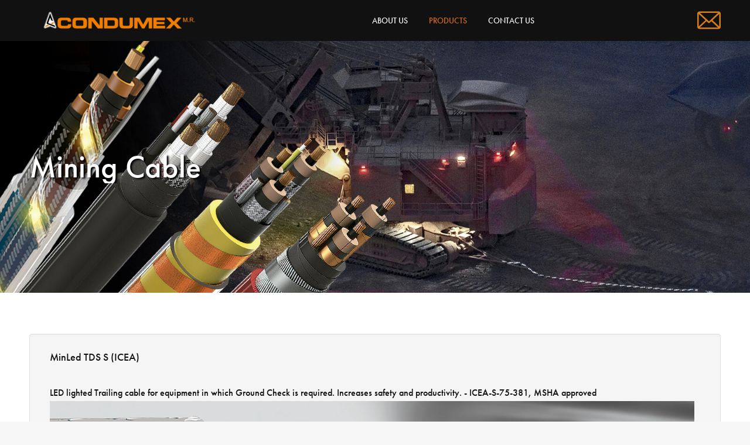

--- FILE ---
content_type: text/html; charset=UTF-8
request_url: https://condumexinc.com/products/mining-cable/
body_size: 11450
content:
<!DOCTYPE html>
<!--[if !(IE 6) | !(IE 7) | !(IE 8)  ]><!-->
<html lang="es" class="no-js">
<!--<![endif]-->
<head>
	<meta charset="UTF-8" />
				<meta name="viewport" content="width=device-width, initial-scale=1, maximum-scale=1, user-scalable=0"/>
			<meta name="theme-color" content="#d67e1c"/>	<link rel="profile" href="https://gmpg.org/xfn/11" />
	<meta name='robots' content='index, follow, max-image-preview:large, max-snippet:-1, max-video-preview:-1' />
	<style>img:is([sizes="auto" i], [sizes^="auto," i]) { contain-intrinsic-size: 3000px 1500px }</style>
	
	<!-- This site is optimized with the Yoast SEO plugin v26.8 - https://yoast.com/product/yoast-seo-wordpress/ -->
	<title>Mining Cable - Condumex Inc</title>
	<link rel="canonical" href="https://condumexinc.com/products/mining-cable/" />
	<meta property="og:locale" content="es_MX" />
	<meta property="og:type" content="article" />
	<meta property="og:title" content="Mining Cable - Condumex Inc" />
	<meta property="og:url" content="https://condumexinc.com/products/mining-cable/" />
	<meta property="og:site_name" content="Condumex Inc" />
	<meta property="article:modified_time" content="2023-04-10T21:18:11+00:00" />
	<meta name="twitter:card" content="summary_large_image" />
	<meta name="twitter:label1" content="Tiempo de lectura" />
	<meta name="twitter:data1" content="1 minuto" />
	<script type="application/ld+json" class="yoast-schema-graph">{"@context":"https://schema.org","@graph":[{"@type":"WebPage","@id":"https://condumexinc.com/products/mining-cable/","url":"https://condumexinc.com/products/mining-cable/","name":"Mining Cable - Condumex Inc","isPartOf":{"@id":"https://condumexinc.com/#website"},"datePublished":"2021-07-09T03:41:15+00:00","dateModified":"2023-04-10T21:18:11+00:00","breadcrumb":{"@id":"https://condumexinc.com/products/mining-cable/#breadcrumb"},"inLanguage":"es","potentialAction":[{"@type":"ReadAction","target":["https://condumexinc.com/products/mining-cable/"]}]},{"@type":"BreadcrumbList","@id":"https://condumexinc.com/products/mining-cable/#breadcrumb","itemListElement":[{"@type":"ListItem","position":1,"name":"Inicio","item":"https://condumexinc.com/"},{"@type":"ListItem","position":2,"name":"Products","item":"https://condumexinc.com/products/"},{"@type":"ListItem","position":3,"name":"Mining Cable"}]},{"@type":"WebSite","@id":"https://condumexinc.com/#website","url":"https://condumexinc.com/","name":"Condumex Inc","description":"","potentialAction":[{"@type":"SearchAction","target":{"@type":"EntryPoint","urlTemplate":"https://condumexinc.com/?s={search_term_string}"},"query-input":{"@type":"PropertyValueSpecification","valueRequired":true,"valueName":"search_term_string"}}],"inLanguage":"es"}]}</script>
	<!-- / Yoast SEO plugin. -->


<link rel='dns-prefetch' href='//fonts.googleapis.com' />
<link rel="alternate" type="application/rss+xml" title="Condumex Inc &raquo; Feed" href="https://condumexinc.com/feed/" />
<link rel="alternate" type="application/rss+xml" title="Condumex Inc &raquo; RSS de los comentarios" href="https://condumexinc.com/comments/feed/" />
<script>
window._wpemojiSettings = {"baseUrl":"https:\/\/s.w.org\/images\/core\/emoji\/16.0.1\/72x72\/","ext":".png","svgUrl":"https:\/\/s.w.org\/images\/core\/emoji\/16.0.1\/svg\/","svgExt":".svg","source":{"concatemoji":"https:\/\/condumexinc.com\/wp-includes\/js\/wp-emoji-release.min.js?ver=6.8.3"}};
/*! This file is auto-generated */
!function(s,n){var o,i,e;function c(e){try{var t={supportTests:e,timestamp:(new Date).valueOf()};sessionStorage.setItem(o,JSON.stringify(t))}catch(e){}}function p(e,t,n){e.clearRect(0,0,e.canvas.width,e.canvas.height),e.fillText(t,0,0);var t=new Uint32Array(e.getImageData(0,0,e.canvas.width,e.canvas.height).data),a=(e.clearRect(0,0,e.canvas.width,e.canvas.height),e.fillText(n,0,0),new Uint32Array(e.getImageData(0,0,e.canvas.width,e.canvas.height).data));return t.every(function(e,t){return e===a[t]})}function u(e,t){e.clearRect(0,0,e.canvas.width,e.canvas.height),e.fillText(t,0,0);for(var n=e.getImageData(16,16,1,1),a=0;a<n.data.length;a++)if(0!==n.data[a])return!1;return!0}function f(e,t,n,a){switch(t){case"flag":return n(e,"\ud83c\udff3\ufe0f\u200d\u26a7\ufe0f","\ud83c\udff3\ufe0f\u200b\u26a7\ufe0f")?!1:!n(e,"\ud83c\udde8\ud83c\uddf6","\ud83c\udde8\u200b\ud83c\uddf6")&&!n(e,"\ud83c\udff4\udb40\udc67\udb40\udc62\udb40\udc65\udb40\udc6e\udb40\udc67\udb40\udc7f","\ud83c\udff4\u200b\udb40\udc67\u200b\udb40\udc62\u200b\udb40\udc65\u200b\udb40\udc6e\u200b\udb40\udc67\u200b\udb40\udc7f");case"emoji":return!a(e,"\ud83e\udedf")}return!1}function g(e,t,n,a){var r="undefined"!=typeof WorkerGlobalScope&&self instanceof WorkerGlobalScope?new OffscreenCanvas(300,150):s.createElement("canvas"),o=r.getContext("2d",{willReadFrequently:!0}),i=(o.textBaseline="top",o.font="600 32px Arial",{});return e.forEach(function(e){i[e]=t(o,e,n,a)}),i}function t(e){var t=s.createElement("script");t.src=e,t.defer=!0,s.head.appendChild(t)}"undefined"!=typeof Promise&&(o="wpEmojiSettingsSupports",i=["flag","emoji"],n.supports={everything:!0,everythingExceptFlag:!0},e=new Promise(function(e){s.addEventListener("DOMContentLoaded",e,{once:!0})}),new Promise(function(t){var n=function(){try{var e=JSON.parse(sessionStorage.getItem(o));if("object"==typeof e&&"number"==typeof e.timestamp&&(new Date).valueOf()<e.timestamp+604800&&"object"==typeof e.supportTests)return e.supportTests}catch(e){}return null}();if(!n){if("undefined"!=typeof Worker&&"undefined"!=typeof OffscreenCanvas&&"undefined"!=typeof URL&&URL.createObjectURL&&"undefined"!=typeof Blob)try{var e="postMessage("+g.toString()+"("+[JSON.stringify(i),f.toString(),p.toString(),u.toString()].join(",")+"));",a=new Blob([e],{type:"text/javascript"}),r=new Worker(URL.createObjectURL(a),{name:"wpTestEmojiSupports"});return void(r.onmessage=function(e){c(n=e.data),r.terminate(),t(n)})}catch(e){}c(n=g(i,f,p,u))}t(n)}).then(function(e){for(var t in e)n.supports[t]=e[t],n.supports.everything=n.supports.everything&&n.supports[t],"flag"!==t&&(n.supports.everythingExceptFlag=n.supports.everythingExceptFlag&&n.supports[t]);n.supports.everythingExceptFlag=n.supports.everythingExceptFlag&&!n.supports.flag,n.DOMReady=!1,n.readyCallback=function(){n.DOMReady=!0}}).then(function(){return e}).then(function(){var e;n.supports.everything||(n.readyCallback(),(e=n.source||{}).concatemoji?t(e.concatemoji):e.wpemoji&&e.twemoji&&(t(e.twemoji),t(e.wpemoji)))}))}((window,document),window._wpemojiSettings);
</script>
<style id='wp-emoji-styles-inline-css'>

	img.wp-smiley, img.emoji {
		display: inline !important;
		border: none !important;
		box-shadow: none !important;
		height: 1em !important;
		width: 1em !important;
		margin: 0 0.07em !important;
		vertical-align: -0.1em !important;
		background: none !important;
		padding: 0 !important;
	}
</style>
<link rel='stylesheet' id='wp-block-library-css' href='https://condumexinc.com/wp-includes/css/dist/block-library/style.min.css?ver=6.8.3' media='all' />
<style id='wp-block-library-theme-inline-css'>
.wp-block-audio :where(figcaption){color:#555;font-size:13px;text-align:center}.is-dark-theme .wp-block-audio :where(figcaption){color:#ffffffa6}.wp-block-audio{margin:0 0 1em}.wp-block-code{border:1px solid #ccc;border-radius:4px;font-family:Menlo,Consolas,monaco,monospace;padding:.8em 1em}.wp-block-embed :where(figcaption){color:#555;font-size:13px;text-align:center}.is-dark-theme .wp-block-embed :where(figcaption){color:#ffffffa6}.wp-block-embed{margin:0 0 1em}.blocks-gallery-caption{color:#555;font-size:13px;text-align:center}.is-dark-theme .blocks-gallery-caption{color:#ffffffa6}:root :where(.wp-block-image figcaption){color:#555;font-size:13px;text-align:center}.is-dark-theme :root :where(.wp-block-image figcaption){color:#ffffffa6}.wp-block-image{margin:0 0 1em}.wp-block-pullquote{border-bottom:4px solid;border-top:4px solid;color:currentColor;margin-bottom:1.75em}.wp-block-pullquote cite,.wp-block-pullquote footer,.wp-block-pullquote__citation{color:currentColor;font-size:.8125em;font-style:normal;text-transform:uppercase}.wp-block-quote{border-left:.25em solid;margin:0 0 1.75em;padding-left:1em}.wp-block-quote cite,.wp-block-quote footer{color:currentColor;font-size:.8125em;font-style:normal;position:relative}.wp-block-quote:where(.has-text-align-right){border-left:none;border-right:.25em solid;padding-left:0;padding-right:1em}.wp-block-quote:where(.has-text-align-center){border:none;padding-left:0}.wp-block-quote.is-large,.wp-block-quote.is-style-large,.wp-block-quote:where(.is-style-plain){border:none}.wp-block-search .wp-block-search__label{font-weight:700}.wp-block-search__button{border:1px solid #ccc;padding:.375em .625em}:where(.wp-block-group.has-background){padding:1.25em 2.375em}.wp-block-separator.has-css-opacity{opacity:.4}.wp-block-separator{border:none;border-bottom:2px solid;margin-left:auto;margin-right:auto}.wp-block-separator.has-alpha-channel-opacity{opacity:1}.wp-block-separator:not(.is-style-wide):not(.is-style-dots){width:100px}.wp-block-separator.has-background:not(.is-style-dots){border-bottom:none;height:1px}.wp-block-separator.has-background:not(.is-style-wide):not(.is-style-dots){height:2px}.wp-block-table{margin:0 0 1em}.wp-block-table td,.wp-block-table th{word-break:normal}.wp-block-table :where(figcaption){color:#555;font-size:13px;text-align:center}.is-dark-theme .wp-block-table :where(figcaption){color:#ffffffa6}.wp-block-video :where(figcaption){color:#555;font-size:13px;text-align:center}.is-dark-theme .wp-block-video :where(figcaption){color:#ffffffa6}.wp-block-video{margin:0 0 1em}:root :where(.wp-block-template-part.has-background){margin-bottom:0;margin-top:0;padding:1.25em 2.375em}
</style>
<style id='classic-theme-styles-inline-css'>
/*! This file is auto-generated */
.wp-block-button__link{color:#fff;background-color:#32373c;border-radius:9999px;box-shadow:none;text-decoration:none;padding:calc(.667em + 2px) calc(1.333em + 2px);font-size:1.125em}.wp-block-file__button{background:#32373c;color:#fff;text-decoration:none}
</style>
<link rel='stylesheet' id='contact-form-7-css' href='https://condumexinc.com/wp-content/plugins/contact-form-7/includes/css/styles.css?ver=6.1.4' media='all' />
<link rel='stylesheet' id='the7-font-css' href='https://condumexinc.com/wp-content/themes/dt-the7/fonts/icomoon-the7-font/icomoon-the7-font.min.css?ver=14.2.0' media='all' />
<link rel='stylesheet' id='js_composer_front-css' href='https://condumexinc.com/wp-content/plugins/js_composer/assets/css/js_composer.min.css?ver=8.7.2' media='all' />
<link rel='stylesheet' id='dt-web-fonts-css' href='https://fonts.googleapis.com/css?family=futura-pt:400,600,700%7CRoboto:400,500,600,700%7Ceurostile:400,600,700' media='all' />
<link rel='stylesheet' id='dt-main-css' href='https://condumexinc.com/wp-content/themes/dt-the7/css/main.min.css?ver=14.2.0' media='all' />
<link rel='stylesheet' id='the7-custom-scrollbar-css' href='https://condumexinc.com/wp-content/themes/dt-the7/lib/custom-scrollbar/custom-scrollbar.min.css?ver=14.2.0' media='all' />
<link rel='stylesheet' id='the7-wpbakery-css' href='https://condumexinc.com/wp-content/themes/dt-the7/css/wpbakery.min.css?ver=14.2.0' media='all' />
<link rel='stylesheet' id='the7-css-vars-css' href='https://condumexinc.com/wp-content/uploads/the7-css/css-vars.css?ver=ab5687015259' media='all' />
<link rel='stylesheet' id='dt-custom-css' href='https://condumexinc.com/wp-content/uploads/the7-css/custom.css?ver=ab5687015259' media='all' />
<link rel='stylesheet' id='dt-media-css' href='https://condumexinc.com/wp-content/uploads/the7-css/media.css?ver=ab5687015259' media='all' />
<link rel='stylesheet' id='style-css' href='https://condumexinc.com/wp-content/themes/dt-the7/style.css?ver=14.2.0' media='all' />
<script src="https://condumexinc.com/wp-includes/js/jquery/jquery.min.js?ver=3.7.1" id="jquery-core-js"></script>
<script src="https://condumexinc.com/wp-includes/js/jquery/jquery-migrate.min.js?ver=3.4.1" id="jquery-migrate-js"></script>
<script id="dt-above-fold-js-extra">
var dtLocal = {"themeUrl":"https:\/\/condumexinc.com\/wp-content\/themes\/dt-the7","passText":"To view this protected post, enter the password below:","moreButtonText":{"loading":"Loading...","loadMore":"Load more"},"postID":"78","ajaxurl":"https:\/\/condumexinc.com\/wp-admin\/admin-ajax.php","REST":{"baseUrl":"https:\/\/condumexinc.com\/wp-json\/the7\/v1","endpoints":{"sendMail":"\/send-mail"}},"contactMessages":{"required":"One or more fields have an error. Please check and try again.","terms":"Please accept the privacy policy.","fillTheCaptchaError":"Please, fill the captcha."},"captchaSiteKey":"","ajaxNonce":"12968aad58","pageData":{"type":"page","template":"page","layout":null},"themeSettings":{"smoothScroll":"off","lazyLoading":false,"desktopHeader":{"height":60},"ToggleCaptionEnabled":"disabled","ToggleCaption":"Navigation","floatingHeader":{"showAfter":94,"showMenu":true,"height":60,"logo":{"showLogo":true,"html":"<img class=\" preload-me\" src=\"https:\/\/condumexinc.com\/wp-content\/uploads\/2025\/05\/Logosimbolo-naranja-uso-horizontal-fondo-obscuro-e1748643677622.png\" srcset=\"https:\/\/condumexinc.com\/wp-content\/uploads\/2025\/05\/Logosimbolo-naranja-uso-horizontal-fondo-obscuro-e1748643677622.png 306w, https:\/\/condumexinc.com\/wp-content\/uploads\/2025\/05\/Logosimbolo-naranja-uso-horizontal-fondo-obscuro-1-e1748643648218.png 306w\" width=\"306\" height=\"70\"   sizes=\"306px\" alt=\"Condumex Inc\" \/>","url":"https:\/\/condumexinc.com\/"}},"topLine":{"floatingTopLine":{"logo":{"showLogo":false,"html":""}}},"mobileHeader":{"firstSwitchPoint":992,"secondSwitchPoint":778,"firstSwitchPointHeight":60,"secondSwitchPointHeight":60,"mobileToggleCaptionEnabled":"disabled","mobileToggleCaption":"Menu"},"stickyMobileHeaderFirstSwitch":{"logo":{"html":"<img class=\" preload-me\" src=\"https:\/\/condumexinc.com\/wp-content\/uploads\/2025\/05\/Logosimbolo-naranja-uso-horizontal-fondo-obscuro-e1748643677622.png\" srcset=\"https:\/\/condumexinc.com\/wp-content\/uploads\/2025\/05\/Logosimbolo-naranja-uso-horizontal-fondo-obscuro-e1748643677622.png 306w, https:\/\/condumexinc.com\/wp-content\/uploads\/2025\/05\/Logosimbolo-naranja-uso-horizontal-fondo-obscuro-1-e1748643648218.png 306w\" width=\"306\" height=\"70\"   sizes=\"306px\" alt=\"Condumex Inc\" \/>"}},"stickyMobileHeaderSecondSwitch":{"logo":{"html":"<img class=\" preload-me\" src=\"https:\/\/condumexinc.com\/wp-content\/uploads\/2025\/05\/Logosimbolo-naranja-uso-horizontal-fondo-obscuro-e1748643677622.png\" srcset=\"https:\/\/condumexinc.com\/wp-content\/uploads\/2025\/05\/Logosimbolo-naranja-uso-horizontal-fondo-obscuro-e1748643677622.png 306w, https:\/\/condumexinc.com\/wp-content\/uploads\/2025\/05\/Logosimbolo-naranja-uso-horizontal-fondo-obscuro-1-e1748643648218.png 306w\" width=\"306\" height=\"70\"   sizes=\"306px\" alt=\"Condumex Inc\" \/>"}},"sidebar":{"switchPoint":992},"boxedWidth":"1280px"},"VCMobileScreenWidth":"768"};
var dtShare = {"shareButtonText":{"facebook":"Share on Facebook","twitter":"Share on X","pinterest":"Pin it","linkedin":"Share on Linkedin","whatsapp":"Share on Whatsapp"},"overlayOpacity":"85"};
</script>
<script src="https://condumexinc.com/wp-content/themes/dt-the7/js/above-the-fold.min.js?ver=14.2.0" id="dt-above-fold-js"></script>
<script></script><link rel="https://api.w.org/" href="https://condumexinc.com/wp-json/" /><link rel="alternate" title="JSON" type="application/json" href="https://condumexinc.com/wp-json/wp/v2/pages/78" /><link rel="EditURI" type="application/rsd+xml" title="RSD" href="https://condumexinc.com/xmlrpc.php?rsd" />
<link rel='shortlink' href='https://condumexinc.com/?p=78' />
<link rel="alternate" title="oEmbed (JSON)" type="application/json+oembed" href="https://condumexinc.com/wp-json/oembed/1.0/embed?url=https%3A%2F%2Fcondumexinc.com%2Fproducts%2Fmining-cable%2F" />
<link rel="alternate" title="oEmbed (XML)" type="text/xml+oembed" href="https://condumexinc.com/wp-json/oembed/1.0/embed?url=https%3A%2F%2Fcondumexinc.com%2Fproducts%2Fmining-cable%2F&#038;format=xml" />
<meta name="generator" content="Powered by WPBakery Page Builder - drag and drop page builder for WordPress."/>
<meta name="generator" content="Powered by Slider Revolution 6.7.38 - responsive, Mobile-Friendly Slider Plugin for WordPress with comfortable drag and drop interface." />
<link rel="icon" href="https://condumexinc.com/wp-content/uploads/2021/06/favicon.png" type="image/png" sizes="16x16"/><link rel="icon" href="https://condumexinc.com/wp-content/uploads/2021/06/favicon.png" type="image/png" sizes="32x32"/><script>function setREVStartSize(e){
			//window.requestAnimationFrame(function() {
				window.RSIW = window.RSIW===undefined ? window.innerWidth : window.RSIW;
				window.RSIH = window.RSIH===undefined ? window.innerHeight : window.RSIH;
				try {
					var pw = document.getElementById(e.c).parentNode.offsetWidth,
						newh;
					pw = pw===0 || isNaN(pw) || (e.l=="fullwidth" || e.layout=="fullwidth") ? window.RSIW : pw;
					e.tabw = e.tabw===undefined ? 0 : parseInt(e.tabw);
					e.thumbw = e.thumbw===undefined ? 0 : parseInt(e.thumbw);
					e.tabh = e.tabh===undefined ? 0 : parseInt(e.tabh);
					e.thumbh = e.thumbh===undefined ? 0 : parseInt(e.thumbh);
					e.tabhide = e.tabhide===undefined ? 0 : parseInt(e.tabhide);
					e.thumbhide = e.thumbhide===undefined ? 0 : parseInt(e.thumbhide);
					e.mh = e.mh===undefined || e.mh=="" || e.mh==="auto" ? 0 : parseInt(e.mh,0);
					if(e.layout==="fullscreen" || e.l==="fullscreen")
						newh = Math.max(e.mh,window.RSIH);
					else{
						e.gw = Array.isArray(e.gw) ? e.gw : [e.gw];
						for (var i in e.rl) if (e.gw[i]===undefined || e.gw[i]===0) e.gw[i] = e.gw[i-1];
						e.gh = e.el===undefined || e.el==="" || (Array.isArray(e.el) && e.el.length==0)? e.gh : e.el;
						e.gh = Array.isArray(e.gh) ? e.gh : [e.gh];
						for (var i in e.rl) if (e.gh[i]===undefined || e.gh[i]===0) e.gh[i] = e.gh[i-1];
											
						var nl = new Array(e.rl.length),
							ix = 0,
							sl;
						e.tabw = e.tabhide>=pw ? 0 : e.tabw;
						e.thumbw = e.thumbhide>=pw ? 0 : e.thumbw;
						e.tabh = e.tabhide>=pw ? 0 : e.tabh;
						e.thumbh = e.thumbhide>=pw ? 0 : e.thumbh;
						for (var i in e.rl) nl[i] = e.rl[i]<window.RSIW ? 0 : e.rl[i];
						sl = nl[0];
						for (var i in nl) if (sl>nl[i] && nl[i]>0) { sl = nl[i]; ix=i;}
						var m = pw>(e.gw[ix]+e.tabw+e.thumbw) ? 1 : (pw-(e.tabw+e.thumbw)) / (e.gw[ix]);
						newh =  (e.gh[ix] * m) + (e.tabh + e.thumbh);
					}
					var el = document.getElementById(e.c);
					if (el!==null && el) el.style.height = newh+"px";
					el = document.getElementById(e.c+"_wrapper");
					if (el!==null && el) {
						el.style.height = newh+"px";
						el.style.display = "block";
					}
				} catch(e){
					console.log("Failure at Presize of Slider:" + e)
				}
			//});
		  };</script>
<noscript><style> .wpb_animate_when_almost_visible { opacity: 1; }</style></noscript><style id='the7-custom-inline-css' type='text/css'>
.mobile-mini-widgets .text-area .soc-ico{
	display: none;
}
.mobile-mini-widgets-in-menu .text-area .soc-ico{
	display: none;
}

.sub-nav .menu-item i.fa,
.sub-nav .menu-item i.fas,
.sub-nav .menu-item i.far,
.sub-nav .menu-item i.fab {
	text-align: center;
	width: 1.25em;
}


@font-face {
font-family:"futura-pt";
src:url("https://use.typekit.net/af/2cd6bf/00000000000000000001008f/27/l?primer=7cdcb44be4a7db8877ffa5c0007b8dd865b3bbc383831fe2ea177f62257a9191&fvd=n5&v=3") format("woff2"),url("https://use.typekit.net/af/2cd6bf/00000000000000000001008f/27/d?primer=7cdcb44be4a7db8877ffa5c0007b8dd865b3bbc383831fe2ea177f62257a9191&fvd=n5&v=3") format("woff"),url("https://use.typekit.net/af/2cd6bf/00000000000000000001008f/27/a?primer=7cdcb44be4a7db8877ffa5c0007b8dd865b3bbc383831fe2ea177f62257a9191&fvd=n5&v=3") format("opentype");
font-display:auto;font-style:normal;font-weight:500;
}

@font-face {
font-family:"futura-pt";
src:url("https://use.typekit.net/af/ae4f6c/000000000000000000010096/27/l?primer=7cdcb44be4a7db8877ffa5c0007b8dd865b3bbc383831fe2ea177f62257a9191&fvd=n3&v=3") format("woff2"),url("https://use.typekit.net/af/ae4f6c/000000000000000000010096/27/d?primer=7cdcb44be4a7db8877ffa5c0007b8dd865b3bbc383831fe2ea177f62257a9191&fvd=n3&v=3") format("woff"),url("https://use.typekit.net/af/ae4f6c/000000000000000000010096/27/a?primer=7cdcb44be4a7db8877ffa5c0007b8dd865b3bbc383831fe2ea177f62257a9191&fvd=n3&v=3") format("opentype");
font-display:auto;font-style:normal;font-weight:300;
}

@font-face {
font-family:"eurostile";
src:url("https://use.typekit.net/af/2d8a3b/00000000000000003b9b2159/27/l?primer=7cdcb44be4a7db8877ffa5c0007b8dd865b3bbc383831fe2ea177f62257a9191&fvd=n4&v=3") format("woff2"),url("https://use.typekit.net/af/2d8a3b/00000000000000003b9b2159/27/d?primer=7cdcb44be4a7db8877ffa5c0007b8dd865b3bbc383831fe2ea177f62257a9191&fvd=n4&v=3") format("woff"),url("https://use.typekit.net/af/2d8a3b/00000000000000003b9b2159/27/a?primer=7cdcb44be4a7db8877ffa5c0007b8dd865b3bbc383831fe2ea177f62257a9191&fvd=n4&v=3") format("opentype");
font-display:auto;font-style:normal;font-weight:400;
}

@font-face {
font-family:"eurostile";
src:url("https://use.typekit.net/af/6be0f8/00000000000000003b9b2163/27/l?primer=7cdcb44be4a7db8877ffa5c0007b8dd865b3bbc383831fe2ea177f62257a9191&fvd=n7&v=3") format("woff2"),url("https://use.typekit.net/af/6be0f8/00000000000000003b9b2163/27/d?primer=7cdcb44be4a7db8877ffa5c0007b8dd865b3bbc383831fe2ea177f62257a9191&fvd=n7&v=3") format("woff"),url("https://use.typekit.net/af/6be0f8/00000000000000003b9b2163/27/a?primer=7cdcb44be4a7db8877ffa5c0007b8dd865b3bbc383831fe2ea177f62257a9191&fvd=n7&v=3") format("opentype");
font-display:auto;font-style:normal;font-weight:700;
}

.tk-futura-pt { font-family: "futura-pt",sans-serif; }
.tk-eurostile { font-family: "eurostile",sans-serif; }

.fancy-header .fancy-title {text-shadow: 3px 2px 3px #000;}

.grecaptcha-badge { visibility: hidden !important; }
</style>
</head>
<body id="the7-body" class="wp-singular page-template-default page page-id-78 page-child parent-pageid-50 wp-embed-responsive wp-theme-dt-the7 fancy-header-on dt-responsive-on ouside-mobile-menu-close-icon ouside-menu-close-icon mobile-hamburger-close-bg-enable mobile-hamburger-close-bg-hover-enable  fade-medium-mobile-menu-close-icon fade-medium-menu-close-icon accent-gradient srcset-enabled btn-flat custom-btn-color custom-btn-hover-color phantom-slide phantom-disable-decoration phantom-custom-logo-on sticky-mobile-header top-header first-switch-logo-left first-switch-menu-right second-switch-logo-left second-switch-menu-right right-mobile-menu layzr-loading-on popup-message-style the7-ver-14.2.0 wpb-js-composer js-comp-ver-8.7.2 vc_responsive">
<!-- The7 14.2.0 -->

<div id="page" >
	<a class="skip-link screen-reader-text" href="#content">Skip to content</a>

<div class="masthead inline-header center widgets full-height small-mobile-menu-icon dt-parent-menu-clickable show-sub-menu-on-hover show-device-logo show-mobile-logo" >

	<div class="top-bar top-bar-empty top-bar-line-hide">
	<div class="top-bar-bg" ></div>
	<div class="mini-widgets left-widgets"></div><div class="mini-widgets right-widgets"></div></div>

	<header class="header-bar" role="banner">

		<div class="branding">
	<div id="site-title" class="assistive-text">Condumex Inc</div>
	<div id="site-description" class="assistive-text"></div>
	<a class="" href="https://condumexinc.com/"><img class=" preload-me" src="https://condumexinc.com/wp-content/uploads/2025/05/Logosimbolo-naranja-uso-horizontal-fondo-obscuro-e1748643677622.png" srcset="https://condumexinc.com/wp-content/uploads/2025/05/Logosimbolo-naranja-uso-horizontal-fondo-obscuro-e1748643677622.png 306w, https://condumexinc.com/wp-content/uploads/2025/05/Logosimbolo-naranja-uso-horizontal-fondo-obscuro-1-e1748643648218.png 306w" width="306" height="70"   sizes="306px" alt="Condumex Inc" /><img class="mobile-logo preload-me" src="https://condumexinc.com/wp-content/uploads/2025/05/Logosimbolo-naranja-uso-horizontal-fondo-obscuro-e1748643677622.png" srcset="https://condumexinc.com/wp-content/uploads/2025/05/Logosimbolo-naranja-uso-horizontal-fondo-obscuro-e1748643677622.png 306w, https://condumexinc.com/wp-content/uploads/2025/05/Logosimbolo-naranja-uso-horizontal-fondo-obscuro-1-e1748643648218.png 306w" width="306" height="70"   sizes="306px" alt="Condumex Inc" /></a></div>

		<ul id="primary-menu" class="main-nav outside-item-remove-margin"><li class="menu-item menu-item-type-post_type menu-item-object-page menu-item-57 first depth-0"><a href='https://condumexinc.com/about-us/' data-level='1'><span class="menu-item-text"><span class="menu-text">About Us</span></span></a></li> <li class="menu-item menu-item-type-custom menu-item-object-custom current-menu-ancestor current-menu-parent menu-item-has-children menu-item-93 has-children depth-0"><a href='#' data-level='1' aria-haspopup='true' aria-expanded='false'><span class="menu-item-text"><span class="menu-text">Products</span></span></a><ul class="sub-nav gradient-hover level-arrows-on" role="group"><li class="menu-item menu-item-type-post_type menu-item-object-page menu-item-92 first depth-1"><a href='https://condumexinc.com/products/building-wire/' data-level='2'><span class="menu-item-text"><span class="menu-text">Building Wire</span></span></a></li> <li class="menu-item menu-item-type-post_type menu-item-object-page menu-item-91 depth-1"><a href='https://condumexinc.com/products/magnet-wire/' data-level='2'><span class="menu-item-text"><span class="menu-text">Magnet wire</span></span></a></li> <li class="menu-item menu-item-type-post_type menu-item-object-page current-menu-item page_item page-item-78 current_page_item menu-item-103 act depth-1"><a href='https://condumexinc.com/products/mining-cable/' data-level='2'><span class="menu-item-text"><span class="menu-text">Mining Cable</span></span></a></li> <li class="menu-item menu-item-type-post_type menu-item-object-page menu-item-89 depth-1"><a href='https://condumexinc.com/products/power-cable/' data-level='2'><span class="menu-item-text"><span class="menu-text">Power Cable</span></span></a></li> <li class="menu-item menu-item-type-post_type menu-item-object-page menu-item-88 depth-1"><a href='https://condumexinc.com/products/special-purpose-cables/' data-level='2'><span class="menu-item-text"><span class="menu-text">Special purpose cables</span></span></a></li> <li class="menu-item menu-item-type-post_type menu-item-object-page menu-item-87 depth-1"><a href='https://condumexinc.com/products/telecom/' data-level='2'><span class="menu-item-text"><span class="menu-text">Telecom</span></span></a></li> <li class="menu-item menu-item-type-custom menu-item-object-custom menu-item-101 depth-1"><a href='https://www.condumex.com/automotive-solutions-eng/' data-level='2'><span class="menu-item-text"><span class="menu-text">Automotive Solutions</span></span></a></li> </ul></li> <li class="menu-item menu-item-type-post_type menu-item-object-page menu-item-56 last depth-0"><a href='https://condumexinc.com/contact-us/' data-level='1'><span class="menu-item-text"><span class="menu-text">Contact us</span></span></a></li> </ul>
		<div class="mini-widgets"><div class="text-area show-on-desktop near-logo-first-switch in-menu-second-switch"><div class="soc-ico show-on-desktop near-logo-first-switch in-menu-second-switch disabled-bg disabled-border border-off hover-disabled-bg hover-disabled-border  hover-border-off first last"><a  href="https://condumexinc.com/contact-us/" target="_self" class="mail" style="text-decoration: none;"><span class="soc-font-icon"></span></a></div>
</div></div>
	</header>

</div>
<div class="dt-close-mobile-menu-icon" aria-label="Close" role="button" tabindex="0"><div class="close-line-wrap"><span class="close-line"></span><span class="close-line"></span><span class="close-line"></span></div></div><div role="navigation" aria-label="Main Menu" class="dt-mobile-header mobile-menu-show-divider">
		<ul id="mobile-menu" class="mobile-main-nav">
		<li class="menu-item menu-item-type-post_type menu-item-object-page menu-item-57 first depth-0"><a href='https://condumexinc.com/about-us/' data-level='1'><span class="menu-item-text"><span class="menu-text">About Us</span></span></a></li> <li class="menu-item menu-item-type-custom menu-item-object-custom current-menu-ancestor current-menu-parent menu-item-has-children menu-item-93 has-children depth-0"><a href='#' data-level='1' aria-haspopup='true' aria-expanded='false'><span class="menu-item-text"><span class="menu-text">Products</span></span></a><ul class="sub-nav gradient-hover level-arrows-on" role="group"><li class="menu-item menu-item-type-post_type menu-item-object-page menu-item-92 first depth-1"><a href='https://condumexinc.com/products/building-wire/' data-level='2'><span class="menu-item-text"><span class="menu-text">Building Wire</span></span></a></li> <li class="menu-item menu-item-type-post_type menu-item-object-page menu-item-91 depth-1"><a href='https://condumexinc.com/products/magnet-wire/' data-level='2'><span class="menu-item-text"><span class="menu-text">Magnet wire</span></span></a></li> <li class="menu-item menu-item-type-post_type menu-item-object-page current-menu-item page_item page-item-78 current_page_item menu-item-103 act depth-1"><a href='https://condumexinc.com/products/mining-cable/' data-level='2'><span class="menu-item-text"><span class="menu-text">Mining Cable</span></span></a></li> <li class="menu-item menu-item-type-post_type menu-item-object-page menu-item-89 depth-1"><a href='https://condumexinc.com/products/power-cable/' data-level='2'><span class="menu-item-text"><span class="menu-text">Power Cable</span></span></a></li> <li class="menu-item menu-item-type-post_type menu-item-object-page menu-item-88 depth-1"><a href='https://condumexinc.com/products/special-purpose-cables/' data-level='2'><span class="menu-item-text"><span class="menu-text">Special purpose cables</span></span></a></li> <li class="menu-item menu-item-type-post_type menu-item-object-page menu-item-87 depth-1"><a href='https://condumexinc.com/products/telecom/' data-level='2'><span class="menu-item-text"><span class="menu-text">Telecom</span></span></a></li> <li class="menu-item menu-item-type-custom menu-item-object-custom menu-item-101 depth-1"><a href='https://www.condumex.com/automotive-solutions-eng/' data-level='2'><span class="menu-item-text"><span class="menu-text">Automotive Solutions</span></span></a></li> </ul></li> <li class="menu-item menu-item-type-post_type menu-item-object-page menu-item-56 last depth-0"><a href='https://condumexinc.com/contact-us/' data-level='1'><span class="menu-item-text"><span class="menu-text">Contact us</span></span></a></li> 	</ul>
	<div class='mobile-mini-widgets-in-menu'></div>
</div>

<style id="the7-page-content-style">
.fancy-header {
  background-image: url('https://condumexinc.com/wp-content/uploads/2021/07/Products-Minnig-cable-banner-.jpg');
  background-repeat: no-repeat;
  background-position: center center;
  background-size: cover;
  background-color: #222222;
}
.mobile-false .fancy-header {
  background-attachment: scroll;
}
.fancy-header .wf-wrap {
  min-height: 430px;
  padding-top: 0px;
  padding-bottom: 0px;
}
.fancy-header .fancy-title {
  font-size: 54px;
  line-height: 36px;
  color: #ffffff;
  text-transform: none;
}
.fancy-header .fancy-subtitle {
  font-size: 18px;
  line-height: 26px;
  color: #ffffff;
  text-transform: none;
}
.fancy-header .breadcrumbs {
  color: #ffffff;
}
.fancy-header-overlay {
  background: rgba(0,0,0,0.5);
}
@media screen and (max-width: 778px) {
  .fancy-header .wf-wrap {
    min-height: 70px;
  }
  .fancy-header .fancy-title {
    font-size: 30px;
    line-height: 38px;
  }
  .fancy-header .fancy-subtitle {
    font-size: 20px;
    line-height: 28px;
  }
  .fancy-header.breadcrumbs-mobile-off .breadcrumbs {
    display: none;
  }
  #fancy-header > .wf-wrap {
    flex-flow: column wrap;
    align-items: center;
    justify-content: center;
    padding-bottom: 0px !important;
  }
  .fancy-header.title-left .breadcrumbs {
    text-align: center;
    float: none;
  }
  .breadcrumbs {
    margin-bottom: 10px;
  }
  .breadcrumbs.breadcrumbs-bg {
    margin-top: 10px;
  }
  .fancy-header.title-right .breadcrumbs {
    margin: 10px 0 10px 0;
  }
  #fancy-header .hgroup,
  #fancy-header .breadcrumbs {
    text-align: center;
  }
  .fancy-header .hgroup {
    padding-bottom: 5px;
  }
  .breadcrumbs-off .hgroup {
    padding-bottom: 5px;
  }
  .title-right .hgroup {
    padding: 0 0 5px 0;
  }
  .title-right.breadcrumbs-off .hgroup {
    padding-top: 5px;
  }
  .title-left.disabled-bg .breadcrumbs {
    margin-bottom: 0;
  }
}
</style><header id="fancy-header" class="fancy-header breadcrumbs-off breadcrumbs-mobile-off title-left" >
    <div class="wf-wrap"><div class="fancy-title-head hgroup"><h1 class="fancy-title entry-title" ><span>Mining Cable</span></h1></div></div>

	
</header>

<div id="main" class="sidebar-none sidebar-divider-vertical">

	
	<div class="main-gradient"></div>
	<div class="wf-wrap">
	<div class="wf-container-main">

	


	<div id="content" class="content" role="main">

		<div class="wpb-content-wrapper"><div class="vc_row wpb_row vc_row-fluid"><div class="wpb_column vc_column_container vc_col-sm-12"><div class="vc_column-inner"><div class="wpb_wrapper">

<div class="wrap">

    <div class="boot-pdflister">

        <div class="container-fluid">

            
                                


                    
                                


                    
                        <div class="row">

                            <div class="well clearfix">

                                <div class="col-xs-12 col-md-12">

                                    <h4>MinLed TDS S (ICEA)</h4>
                                    <br>
                                    <span>LED lighted Trailing cable for equipment in which  Ground Check is required. Increases safety and productivity. - ICEA-S-75-381, MSHA approved<span>
                                                                            <img decoding="async" class="img-responsive" src="https://condumexinc.com/ProductsPDF/Mining/Products-%20Mining%20cable-MinLed_TDS_S_(ICEA).jpg" alt="MinLed TDS S (ICEA)">
                                                                        <br />
                                    <div class="row">
                                        <div class="col-xs-12">                                            
                                            
                                                                                        

                                                                                            <a href="https://condumexinc.com/ProductsPDF/Mining/Products-%20Mining%20cable-MinLed_TDS_S_(ICEA).pdf" class="btn btn-primary pull-right" target="_blank">
                                                                                                        <i class="far fa-file-pdf"></i> Download                                                </a>
                                            
                                        </div>
                                    </div>

                                </div>

                            </div>


                        </div>

                    
                                


                    
                        <div class="row">

                            <div class="well clearfix">

                                <div class="col-xs-12 col-md-12">

                                    <h4>SHD-GC TPU</h4>
                                    <br>
                                    <span>Trailing cable for equipment in which  Ground Check is required - ICEA-S-75-381, MSHA approved<span>
                                                                            <img decoding="async" class="img-responsive" src="https://condumexinc.com/ProductsPDF/Mining/Products-%20Mining%20cable-SHD-GC%20TPU.jpg" alt="SHD-GC TPU">
                                                                        <br />
                                    <div class="row">
                                        <div class="col-xs-12">                                            
                                            
                                                                                        

                                                                                            <a href="https://condumexinc.com/ProductsPDF/Mining/Products-%20Mining%20cable-SHD-GC%20TPU.pdf" class="btn btn-primary pull-right" target="_blank">
                                                                                                        <i class="far fa-file-pdf"></i> Download                                                </a>
                                            
                                        </div>
                                    </div>

                                </div>

                            </div>


                        </div>

                    
                                


                    
                        <div class="row">

                            <div class="well clearfix">

                                <div class="col-xs-12 col-md-12">

                                    <h4>TDS C. MINA MP-GC (ICEA S 75-381) 2C</h4>
                                    <br>
                                    <span>.<span>
                                                                            <img decoding="async" class="img-responsive" src="https://condumexinc.com/ProductsPDF/Mining/NoImage.jpg" alt="TDS C. MINA MP-GC (ICEA S 75-381) 2C">
                                                                        <br />
                                    <div class="row">
                                        <div class="col-xs-12">                                            
                                            
                                                                                        

                                                                                            <a href="https://condumexinc.com/ProductsPDF/Mining/Products-%20Mining%20cable-TDS%20C.%20MINA%20MP-GC%20(ICEA%20S%2075-381)2C.pdf" class="btn btn-primary pull-right" target="_blank">
                                                                                                        <i class="far fa-file-pdf"></i> Download                                                </a>
                                            
                                        </div>
                                    </div>

                                </div>

                            </div>


                        </div>

                    
                                


                    
                        <div class="row">

                            <div class="well clearfix">

                                <div class="col-xs-12 col-md-12">

                                    <h4>TDS C. SEGURIFLEX SHD-GC CPE (ICEA S 75-381) 3C</h4>
                                    <br>
                                    <span>.<span>
                                                                            <img decoding="async" class="img-responsive" src="https://condumexinc.com/ProductsPDF/Mining/Products-%20Mining%20cable-TDS%20C.%20SEGURIFLEX%20SHD-GC%20CPE%20(ICEA%20S%2075-381)3C.jpg" alt="TDS C. SEGURIFLEX SHD-GC CPE (ICEA S 75-381) 3C">
                                                                        <br />
                                    <div class="row">
                                        <div class="col-xs-12">                                            
                                            
                                                                                        

                                                                                            <a href="https://condumexinc.com/ProductsPDF/Mining/Products-%20Mining%20cable-TDS%20C.%20SEGURIFLEX%20SHD-GC%20CPE%20(ICEA%20S%2075-381)3C.pdf" class="btn btn-primary pull-right" target="_blank">
                                                                                                        <i class="far fa-file-pdf"></i> Download                                                </a>
                                            
                                        </div>
                                    </div>

                                </div>

                            </div>


                        </div>

                    
                                


                    
                        <div class="row">

                            <div class="well clearfix">

                                <div class="col-xs-12 col-md-12">

                                    <h4>TDS C. SEGURIFLEX SHD-GC TPU (ICEA S 75 381) 2C</h4>
                                    <br>
                                    <span>.<span>
                                                                            <img decoding="async" class="img-responsive" src="https://condumexinc.com/ProductsPDF/Mining/Products-%20Mining%20cable-TDS%20C.%20SEGURIFLEX%20SHD-GC%20TPU%20(ICEA%20S%2075%20381)2C.jpg" alt="TDS C. SEGURIFLEX SHD-GC TPU (ICEA S 75 381) 2C">
                                                                        <br />
                                    <div class="row">
                                        <div class="col-xs-12">                                            
                                            
                                                                                        

                                                                                            <a href="https://condumexinc.com/ProductsPDF/Mining/Products-%20Mining%20cable-TDS%20C.%20SEGURIFLEX%20SHD-GC%20TPU%20(ICEA%20S%2075%20381)2C.pdf" class="btn btn-primary pull-right" target="_blank">
                                                                                                        <i class="far fa-file-pdf"></i> Download                                                </a>
                                            
                                        </div>
                                    </div>

                                </div>

                            </div>


                        </div>

                    
                                


                    
                        <div class="row">

                            <div class="well clearfix">

                                <div class="col-xs-12 col-md-12">

                                    <h4>TDS SEGURIFLEX G-GC 2 kV TPU (ICEA S 75 381) 2C</h4>
                                    <br>
                                    <span>.<span>
                                                                            <img decoding="async" class="img-responsive" src="https://condumexinc.com/ProductsPDF/Mining/Products-%20Mining%20cable-TDS%20SEGURIFLEX%20G-GC%202%20kV%20TPU%20(ICEA%20S%2075%20381)2C.jpg" alt="TDS SEGURIFLEX G-GC 2 kV TPU (ICEA S 75 381) 2C">
                                                                        <br />
                                    <div class="row">
                                        <div class="col-xs-12">                                            
                                            
                                                                                        

                                                                                            <a href="https://condumexinc.com/ProductsPDF/Mining/Products-%20Mining%20cable-TDS%20SEGURIFLEX%20G-GC%202%20kV%20TPU%20(ICEA%20S%2075%20381)2C.PDF" class="btn btn-primary pull-right" target="_blank">
                                                                                                        <i class="far fa-file-pdf"></i> Download                                                </a>
                                            
                                        </div>
                                    </div>

                                </div>

                            </div>


                        </div>

                    
                                


                    
                        <div class="row">

                            <div class="well clearfix">

                                <div class="col-xs-12 col-md-12">

                                    <h4>MinLed TDS S (CSA)</h4>
                                    <br>
                                    <span>LED lighted Trailing cable for equipment in which Ground Check is required. Increases safety and productivity. - CSA approved<span>
                                                                            <img decoding="async" class="img-responsive" src="https://condumexinc.com/wp-content/uploads/2024/07/CABLE-ESTANADO-LED-1.jpg" alt="MinLed TDS S (CSA)">
                                                                        <br />
                                    <div class="row">
                                        <div class="col-xs-12">                                            
                                            
                                                                                        

                                                                                            <a href="https://condumexinc.com/wp-content/uploads/2024/07/TDS-STN-SHD-GC-TPU-LEDS-CSA-C22.2-No.-962024-JULY.pdf" class="btn btn-primary pull-right" target="_blank">
                                                                                                        <i class="far fa-file-pdf"></i> Descargar                                                </a>
                                            
                                        </div>
                                    </div>

                                </div>

                            </div>


                        </div>

                    
                

                        
                    

        </div>

    </div>

</div>


</div></div></div></div>
</div>
	</div><!-- #content -->

	


			</div><!-- .wf-container -->
		</div><!-- .wf-wrap -->

	
	</div><!-- #main -->

	


	<!-- !Footer -->
	<footer id="footer" class="footer solid-bg"  role="contentinfo">

		
			<div class="wf-wrap">
				<div class="wf-container-footer">
					<div class="wf-container">
						<section id="text-4" class="widget widget_text wf-cell wf-1-3">			<div class="textwidget"><p><img loading="lazy" decoding="async" class="wp-image-96 alignright" src="https://condumexinc.com/wp-content/uploads/2021/07/Logo-Condumex-Inc.png" alt="" width="153" height="104" /></p>
</div>
		</section><section id="text-2" class="widget widget_text wf-cell wf-1-3">			<div class="textwidget"><h4></h4>
<h4>Phone: 1 800 925 WIRE<br />
E-mail: <a href="/cdn-cgi/l/email-protection#0675676a63754665696862736b637e2865696b"><span class="__cf_email__" data-cfemail="fe8d9f929b8dbe9d91909a8b939b86d09d9193">[email&#160;protected]</span></a></h4>
</div>
		</section><section id="text-5" class="widget widget_text wf-cell wf-1-3"><div class="widget-title">Condumex International</div>			<div class="textwidget"><p><a href="https://www.condumex.com.mx/">Condumex Mexico</a></p>
<p><a href="https://condumex.es/">Condumex Spain</a></p>
<p><a href="https://www.cablena.com.br/?lang=es">Condumex Brazil</a></p>
</div>
		</section><section id="block-4" class="widget widget_block wf-cell wf-1-3">
<h4 class="wp-block-heading"></h4>
</section>					</div><!-- .wf-container -->
				</div><!-- .wf-container-footer -->
			</div><!-- .wf-wrap -->

			
<!-- !Bottom-bar -->
<div id="bottom-bar" class="solid-bg logo-center">
    <div class="wf-wrap">
        <div class="wf-container-bottom">

			
            <div class="wf-float-right">

				<div class="bottom-text-block"><p><a href="https://www.eng.carso.com.mx/" target="_blank">GRUPO CARSO</a> | <a href="https://www.eng.carso.com.mx/business_unit/grupo-condumex/" target="_blank">GRUPO CONDUMEX</a> | ALL RIGHTS RESERVED</p>
</div>
            </div>

        </div><!-- .wf-container-bottom -->
    </div><!-- .wf-wrap -->
</div><!-- #bottom-bar -->
	</footer><!-- #footer -->

<a href="#" class="scroll-top"><svg version="1.1" xmlns="http://www.w3.org/2000/svg" xmlns:xlink="http://www.w3.org/1999/xlink" x="0px" y="0px"
	 viewBox="0 0 16 16" style="enable-background:new 0 0 16 16;" xml:space="preserve">
<path d="M11.7,6.3l-3-3C8.5,3.1,8.3,3,8,3c0,0,0,0,0,0C7.7,3,7.5,3.1,7.3,3.3l-3,3c-0.4,0.4-0.4,1,0,1.4c0.4,0.4,1,0.4,1.4,0L7,6.4
	V12c0,0.6,0.4,1,1,1s1-0.4,1-1V6.4l1.3,1.3c0.4,0.4,1,0.4,1.4,0C11.9,7.5,12,7.3,12,7S11.9,6.5,11.7,6.3z"/>
</svg><span class="screen-reader-text">Go to Top</span></a>

</div><!-- #page -->


		<script data-cfasync="false" src="/cdn-cgi/scripts/5c5dd728/cloudflare-static/email-decode.min.js"></script><script>
			window.RS_MODULES = window.RS_MODULES || {};
			window.RS_MODULES.modules = window.RS_MODULES.modules || {};
			window.RS_MODULES.waiting = window.RS_MODULES.waiting || [];
			window.RS_MODULES.defered = true;
			window.RS_MODULES.moduleWaiting = window.RS_MODULES.moduleWaiting || {};
			window.RS_MODULES.type = 'compiled';
		</script>
		<script type="speculationrules">
{"prefetch":[{"source":"document","where":{"and":[{"href_matches":"\/*"},{"not":{"href_matches":["\/wp-*.php","\/wp-admin\/*","\/wp-content\/uploads\/*","\/wp-content\/*","\/wp-content\/plugins\/*","\/wp-content\/themes\/dt-the7\/*","\/*\\?(.+)"]}},{"not":{"selector_matches":"a[rel~=\"nofollow\"]"}},{"not":{"selector_matches":".no-prefetch, .no-prefetch a"}}]},"eagerness":"conservative"}]}
</script>
<script type="text/html" id="wpb-modifications"> window.wpbCustomElement = 1; </script><link rel='stylesheet' id='mxcomkal-condumex-pdflister-css' href='https://condumexinc.com/wp-content/plugins/mxcomkal-condumex-pdflister/public/css/PublicStyle.min.css?ver=1.4.2.2020.06.19' media='all' />
<link rel='stylesheet' id='rs-plugin-settings-css' href='//condumexinc.com/wp-content/plugins/revslider/sr6/assets/css/rs6.css?ver=6.7.38' media='all' />
<style id='rs-plugin-settings-inline-css'>
#rs-demo-id {}
</style>
<script src="https://condumexinc.com/wp-content/themes/dt-the7/js/main.min.js?ver=14.2.0" id="dt-main-js"></script>
<script src="https://condumexinc.com/wp-includes/js/dist/hooks.min.js?ver=4d63a3d491d11ffd8ac6" id="wp-hooks-js"></script>
<script src="https://condumexinc.com/wp-includes/js/dist/i18n.min.js?ver=5e580eb46a90c2b997e6" id="wp-i18n-js"></script>
<script id="wp-i18n-js-after">
wp.i18n.setLocaleData( { 'text direction\u0004ltr': [ 'ltr' ] } );
</script>
<script src="https://condumexinc.com/wp-content/plugins/contact-form-7/includes/swv/js/index.js?ver=6.1.4" id="swv-js"></script>
<script id="contact-form-7-js-before">
var wpcf7 = {
    "api": {
        "root": "https:\/\/condumexinc.com\/wp-json\/",
        "namespace": "contact-form-7\/v1"
    },
    "cached": 1
};
</script>
<script src="https://condumexinc.com/wp-content/plugins/contact-form-7/includes/js/index.js?ver=6.1.4" id="contact-form-7-js"></script>
<script src="//condumexinc.com/wp-content/plugins/revslider/sr6/assets/js/rbtools.min.js?ver=6.7.38" defer async id="tp-tools-js"></script>
<script src="//condumexinc.com/wp-content/plugins/revslider/sr6/assets/js/rs6.min.js?ver=6.7.38" defer async id="revmin-js"></script>
<script src="https://condumexinc.com/wp-content/themes/dt-the7/js/legacy.min.js?ver=14.2.0" id="dt-legacy-js"></script>
<script src="https://condumexinc.com/wp-content/themes/dt-the7/lib/jquery-mousewheel/jquery-mousewheel.min.js?ver=14.2.0" id="jquery-mousewheel-js"></script>
<script src="https://condumexinc.com/wp-content/themes/dt-the7/lib/custom-scrollbar/custom-scrollbar.min.js?ver=14.2.0" id="the7-custom-scrollbar-js"></script>
<script src="https://www.google.com/recaptcha/api.js?render=6LdQVFIdAAAAAJQowqP_lBNAo-YZNTuSwmIKe1I1&amp;ver=3.0" id="google-recaptcha-js"></script>
<script src="https://condumexinc.com/wp-includes/js/dist/vendor/wp-polyfill.min.js?ver=3.15.0" id="wp-polyfill-js"></script>
<script id="wpcf7-recaptcha-js-before">
var wpcf7_recaptcha = {
    "sitekey": "6LdQVFIdAAAAAJQowqP_lBNAo-YZNTuSwmIKe1I1",
    "actions": {
        "homepage": "homepage",
        "contactform": "contactform"
    }
};
</script>
<script src="https://condumexinc.com/wp-content/plugins/contact-form-7/modules/recaptcha/index.js?ver=6.1.4" id="wpcf7-recaptcha-js"></script>
<script src="https://condumexinc.com/wp-content/plugins/js_composer/assets/js/dist/js_composer_front.min.js?ver=8.7.2" id="wpb_composer_front_js-js"></script>
<script src="https://cdnjs.cloudflare.com/ajax/libs/handlebars.js/4.7.6/handlebars.min.js?ver=1.4.2.2020.06.19" id="mxcomkal-condumex-pdflister_handlebars-js"></script>
<script id="mxcomkal-condumex-pdflister-js-extra">
var PublicSec = {"ajaxUrl":"https:\/\/condumexinc.com\/wp-admin\/admin-ajax.php","nonceQuery":"58485a0af8"};
</script>
<script src="https://condumexinc.com/wp-content/plugins/mxcomkal-condumex-pdflister/public/js/PublicBundle.min.js?ver=1.4.2.2020.06.19" id="mxcomkal-condumex-pdflister-js"></script>
<script></script>
<div class="pswp" tabindex="-1" role="dialog" aria-hidden="true">
	<div class="pswp__bg"></div>
	<div class="pswp__scroll-wrap">
		<div class="pswp__container">
			<div class="pswp__item"></div>
			<div class="pswp__item"></div>
			<div class="pswp__item"></div>
		</div>
		<div class="pswp__ui pswp__ui--hidden">
			<div class="pswp__top-bar">
				<div class="pswp__counter"></div>
				<button class="pswp__button pswp__button--close" title="Close (Esc)" aria-label="Close (Esc)"></button>
				<button class="pswp__button pswp__button--share" title="Share" aria-label="Share"></button>
				<button class="pswp__button pswp__button--fs" title="Toggle fullscreen" aria-label="Toggle fullscreen"></button>
				<button class="pswp__button pswp__button--zoom" title="Zoom in/out" aria-label="Zoom in/out"></button>
				<div class="pswp__preloader">
					<div class="pswp__preloader__icn">
						<div class="pswp__preloader__cut">
							<div class="pswp__preloader__donut"></div>
						</div>
					</div>
				</div>
			</div>
			<div class="pswp__share-modal pswp__share-modal--hidden pswp__single-tap">
				<div class="pswp__share-tooltip"></div> 
			</div>
			<button class="pswp__button pswp__button--arrow--left" title="Previous (arrow left)" aria-label="Previous (arrow left)">
			</button>
			<button class="pswp__button pswp__button--arrow--right" title="Next (arrow right)" aria-label="Next (arrow right)">
			</button>
			<div class="pswp__caption">
				<div class="pswp__caption__center"></div>
			</div>
		</div>
	</div>
</div>
</body>
</html>


--- FILE ---
content_type: text/html; charset=utf-8
request_url: https://www.google.com/recaptcha/api2/anchor?ar=1&k=6LdQVFIdAAAAAJQowqP_lBNAo-YZNTuSwmIKe1I1&co=aHR0cHM6Ly9jb25kdW1leGluYy5jb206NDQz&hl=en&v=N67nZn4AqZkNcbeMu4prBgzg&size=invisible&anchor-ms=20000&execute-ms=30000&cb=jhe4jwkdlfte
body_size: 48885
content:
<!DOCTYPE HTML><html dir="ltr" lang="en"><head><meta http-equiv="Content-Type" content="text/html; charset=UTF-8">
<meta http-equiv="X-UA-Compatible" content="IE=edge">
<title>reCAPTCHA</title>
<style type="text/css">
/* cyrillic-ext */
@font-face {
  font-family: 'Roboto';
  font-style: normal;
  font-weight: 400;
  font-stretch: 100%;
  src: url(//fonts.gstatic.com/s/roboto/v48/KFO7CnqEu92Fr1ME7kSn66aGLdTylUAMa3GUBHMdazTgWw.woff2) format('woff2');
  unicode-range: U+0460-052F, U+1C80-1C8A, U+20B4, U+2DE0-2DFF, U+A640-A69F, U+FE2E-FE2F;
}
/* cyrillic */
@font-face {
  font-family: 'Roboto';
  font-style: normal;
  font-weight: 400;
  font-stretch: 100%;
  src: url(//fonts.gstatic.com/s/roboto/v48/KFO7CnqEu92Fr1ME7kSn66aGLdTylUAMa3iUBHMdazTgWw.woff2) format('woff2');
  unicode-range: U+0301, U+0400-045F, U+0490-0491, U+04B0-04B1, U+2116;
}
/* greek-ext */
@font-face {
  font-family: 'Roboto';
  font-style: normal;
  font-weight: 400;
  font-stretch: 100%;
  src: url(//fonts.gstatic.com/s/roboto/v48/KFO7CnqEu92Fr1ME7kSn66aGLdTylUAMa3CUBHMdazTgWw.woff2) format('woff2');
  unicode-range: U+1F00-1FFF;
}
/* greek */
@font-face {
  font-family: 'Roboto';
  font-style: normal;
  font-weight: 400;
  font-stretch: 100%;
  src: url(//fonts.gstatic.com/s/roboto/v48/KFO7CnqEu92Fr1ME7kSn66aGLdTylUAMa3-UBHMdazTgWw.woff2) format('woff2');
  unicode-range: U+0370-0377, U+037A-037F, U+0384-038A, U+038C, U+038E-03A1, U+03A3-03FF;
}
/* math */
@font-face {
  font-family: 'Roboto';
  font-style: normal;
  font-weight: 400;
  font-stretch: 100%;
  src: url(//fonts.gstatic.com/s/roboto/v48/KFO7CnqEu92Fr1ME7kSn66aGLdTylUAMawCUBHMdazTgWw.woff2) format('woff2');
  unicode-range: U+0302-0303, U+0305, U+0307-0308, U+0310, U+0312, U+0315, U+031A, U+0326-0327, U+032C, U+032F-0330, U+0332-0333, U+0338, U+033A, U+0346, U+034D, U+0391-03A1, U+03A3-03A9, U+03B1-03C9, U+03D1, U+03D5-03D6, U+03F0-03F1, U+03F4-03F5, U+2016-2017, U+2034-2038, U+203C, U+2040, U+2043, U+2047, U+2050, U+2057, U+205F, U+2070-2071, U+2074-208E, U+2090-209C, U+20D0-20DC, U+20E1, U+20E5-20EF, U+2100-2112, U+2114-2115, U+2117-2121, U+2123-214F, U+2190, U+2192, U+2194-21AE, U+21B0-21E5, U+21F1-21F2, U+21F4-2211, U+2213-2214, U+2216-22FF, U+2308-230B, U+2310, U+2319, U+231C-2321, U+2336-237A, U+237C, U+2395, U+239B-23B7, U+23D0, U+23DC-23E1, U+2474-2475, U+25AF, U+25B3, U+25B7, U+25BD, U+25C1, U+25CA, U+25CC, U+25FB, U+266D-266F, U+27C0-27FF, U+2900-2AFF, U+2B0E-2B11, U+2B30-2B4C, U+2BFE, U+3030, U+FF5B, U+FF5D, U+1D400-1D7FF, U+1EE00-1EEFF;
}
/* symbols */
@font-face {
  font-family: 'Roboto';
  font-style: normal;
  font-weight: 400;
  font-stretch: 100%;
  src: url(//fonts.gstatic.com/s/roboto/v48/KFO7CnqEu92Fr1ME7kSn66aGLdTylUAMaxKUBHMdazTgWw.woff2) format('woff2');
  unicode-range: U+0001-000C, U+000E-001F, U+007F-009F, U+20DD-20E0, U+20E2-20E4, U+2150-218F, U+2190, U+2192, U+2194-2199, U+21AF, U+21E6-21F0, U+21F3, U+2218-2219, U+2299, U+22C4-22C6, U+2300-243F, U+2440-244A, U+2460-24FF, U+25A0-27BF, U+2800-28FF, U+2921-2922, U+2981, U+29BF, U+29EB, U+2B00-2BFF, U+4DC0-4DFF, U+FFF9-FFFB, U+10140-1018E, U+10190-1019C, U+101A0, U+101D0-101FD, U+102E0-102FB, U+10E60-10E7E, U+1D2C0-1D2D3, U+1D2E0-1D37F, U+1F000-1F0FF, U+1F100-1F1AD, U+1F1E6-1F1FF, U+1F30D-1F30F, U+1F315, U+1F31C, U+1F31E, U+1F320-1F32C, U+1F336, U+1F378, U+1F37D, U+1F382, U+1F393-1F39F, U+1F3A7-1F3A8, U+1F3AC-1F3AF, U+1F3C2, U+1F3C4-1F3C6, U+1F3CA-1F3CE, U+1F3D4-1F3E0, U+1F3ED, U+1F3F1-1F3F3, U+1F3F5-1F3F7, U+1F408, U+1F415, U+1F41F, U+1F426, U+1F43F, U+1F441-1F442, U+1F444, U+1F446-1F449, U+1F44C-1F44E, U+1F453, U+1F46A, U+1F47D, U+1F4A3, U+1F4B0, U+1F4B3, U+1F4B9, U+1F4BB, U+1F4BF, U+1F4C8-1F4CB, U+1F4D6, U+1F4DA, U+1F4DF, U+1F4E3-1F4E6, U+1F4EA-1F4ED, U+1F4F7, U+1F4F9-1F4FB, U+1F4FD-1F4FE, U+1F503, U+1F507-1F50B, U+1F50D, U+1F512-1F513, U+1F53E-1F54A, U+1F54F-1F5FA, U+1F610, U+1F650-1F67F, U+1F687, U+1F68D, U+1F691, U+1F694, U+1F698, U+1F6AD, U+1F6B2, U+1F6B9-1F6BA, U+1F6BC, U+1F6C6-1F6CF, U+1F6D3-1F6D7, U+1F6E0-1F6EA, U+1F6F0-1F6F3, U+1F6F7-1F6FC, U+1F700-1F7FF, U+1F800-1F80B, U+1F810-1F847, U+1F850-1F859, U+1F860-1F887, U+1F890-1F8AD, U+1F8B0-1F8BB, U+1F8C0-1F8C1, U+1F900-1F90B, U+1F93B, U+1F946, U+1F984, U+1F996, U+1F9E9, U+1FA00-1FA6F, U+1FA70-1FA7C, U+1FA80-1FA89, U+1FA8F-1FAC6, U+1FACE-1FADC, U+1FADF-1FAE9, U+1FAF0-1FAF8, U+1FB00-1FBFF;
}
/* vietnamese */
@font-face {
  font-family: 'Roboto';
  font-style: normal;
  font-weight: 400;
  font-stretch: 100%;
  src: url(//fonts.gstatic.com/s/roboto/v48/KFO7CnqEu92Fr1ME7kSn66aGLdTylUAMa3OUBHMdazTgWw.woff2) format('woff2');
  unicode-range: U+0102-0103, U+0110-0111, U+0128-0129, U+0168-0169, U+01A0-01A1, U+01AF-01B0, U+0300-0301, U+0303-0304, U+0308-0309, U+0323, U+0329, U+1EA0-1EF9, U+20AB;
}
/* latin-ext */
@font-face {
  font-family: 'Roboto';
  font-style: normal;
  font-weight: 400;
  font-stretch: 100%;
  src: url(//fonts.gstatic.com/s/roboto/v48/KFO7CnqEu92Fr1ME7kSn66aGLdTylUAMa3KUBHMdazTgWw.woff2) format('woff2');
  unicode-range: U+0100-02BA, U+02BD-02C5, U+02C7-02CC, U+02CE-02D7, U+02DD-02FF, U+0304, U+0308, U+0329, U+1D00-1DBF, U+1E00-1E9F, U+1EF2-1EFF, U+2020, U+20A0-20AB, U+20AD-20C0, U+2113, U+2C60-2C7F, U+A720-A7FF;
}
/* latin */
@font-face {
  font-family: 'Roboto';
  font-style: normal;
  font-weight: 400;
  font-stretch: 100%;
  src: url(//fonts.gstatic.com/s/roboto/v48/KFO7CnqEu92Fr1ME7kSn66aGLdTylUAMa3yUBHMdazQ.woff2) format('woff2');
  unicode-range: U+0000-00FF, U+0131, U+0152-0153, U+02BB-02BC, U+02C6, U+02DA, U+02DC, U+0304, U+0308, U+0329, U+2000-206F, U+20AC, U+2122, U+2191, U+2193, U+2212, U+2215, U+FEFF, U+FFFD;
}
/* cyrillic-ext */
@font-face {
  font-family: 'Roboto';
  font-style: normal;
  font-weight: 500;
  font-stretch: 100%;
  src: url(//fonts.gstatic.com/s/roboto/v48/KFO7CnqEu92Fr1ME7kSn66aGLdTylUAMa3GUBHMdazTgWw.woff2) format('woff2');
  unicode-range: U+0460-052F, U+1C80-1C8A, U+20B4, U+2DE0-2DFF, U+A640-A69F, U+FE2E-FE2F;
}
/* cyrillic */
@font-face {
  font-family: 'Roboto';
  font-style: normal;
  font-weight: 500;
  font-stretch: 100%;
  src: url(//fonts.gstatic.com/s/roboto/v48/KFO7CnqEu92Fr1ME7kSn66aGLdTylUAMa3iUBHMdazTgWw.woff2) format('woff2');
  unicode-range: U+0301, U+0400-045F, U+0490-0491, U+04B0-04B1, U+2116;
}
/* greek-ext */
@font-face {
  font-family: 'Roboto';
  font-style: normal;
  font-weight: 500;
  font-stretch: 100%;
  src: url(//fonts.gstatic.com/s/roboto/v48/KFO7CnqEu92Fr1ME7kSn66aGLdTylUAMa3CUBHMdazTgWw.woff2) format('woff2');
  unicode-range: U+1F00-1FFF;
}
/* greek */
@font-face {
  font-family: 'Roboto';
  font-style: normal;
  font-weight: 500;
  font-stretch: 100%;
  src: url(//fonts.gstatic.com/s/roboto/v48/KFO7CnqEu92Fr1ME7kSn66aGLdTylUAMa3-UBHMdazTgWw.woff2) format('woff2');
  unicode-range: U+0370-0377, U+037A-037F, U+0384-038A, U+038C, U+038E-03A1, U+03A3-03FF;
}
/* math */
@font-face {
  font-family: 'Roboto';
  font-style: normal;
  font-weight: 500;
  font-stretch: 100%;
  src: url(//fonts.gstatic.com/s/roboto/v48/KFO7CnqEu92Fr1ME7kSn66aGLdTylUAMawCUBHMdazTgWw.woff2) format('woff2');
  unicode-range: U+0302-0303, U+0305, U+0307-0308, U+0310, U+0312, U+0315, U+031A, U+0326-0327, U+032C, U+032F-0330, U+0332-0333, U+0338, U+033A, U+0346, U+034D, U+0391-03A1, U+03A3-03A9, U+03B1-03C9, U+03D1, U+03D5-03D6, U+03F0-03F1, U+03F4-03F5, U+2016-2017, U+2034-2038, U+203C, U+2040, U+2043, U+2047, U+2050, U+2057, U+205F, U+2070-2071, U+2074-208E, U+2090-209C, U+20D0-20DC, U+20E1, U+20E5-20EF, U+2100-2112, U+2114-2115, U+2117-2121, U+2123-214F, U+2190, U+2192, U+2194-21AE, U+21B0-21E5, U+21F1-21F2, U+21F4-2211, U+2213-2214, U+2216-22FF, U+2308-230B, U+2310, U+2319, U+231C-2321, U+2336-237A, U+237C, U+2395, U+239B-23B7, U+23D0, U+23DC-23E1, U+2474-2475, U+25AF, U+25B3, U+25B7, U+25BD, U+25C1, U+25CA, U+25CC, U+25FB, U+266D-266F, U+27C0-27FF, U+2900-2AFF, U+2B0E-2B11, U+2B30-2B4C, U+2BFE, U+3030, U+FF5B, U+FF5D, U+1D400-1D7FF, U+1EE00-1EEFF;
}
/* symbols */
@font-face {
  font-family: 'Roboto';
  font-style: normal;
  font-weight: 500;
  font-stretch: 100%;
  src: url(//fonts.gstatic.com/s/roboto/v48/KFO7CnqEu92Fr1ME7kSn66aGLdTylUAMaxKUBHMdazTgWw.woff2) format('woff2');
  unicode-range: U+0001-000C, U+000E-001F, U+007F-009F, U+20DD-20E0, U+20E2-20E4, U+2150-218F, U+2190, U+2192, U+2194-2199, U+21AF, U+21E6-21F0, U+21F3, U+2218-2219, U+2299, U+22C4-22C6, U+2300-243F, U+2440-244A, U+2460-24FF, U+25A0-27BF, U+2800-28FF, U+2921-2922, U+2981, U+29BF, U+29EB, U+2B00-2BFF, U+4DC0-4DFF, U+FFF9-FFFB, U+10140-1018E, U+10190-1019C, U+101A0, U+101D0-101FD, U+102E0-102FB, U+10E60-10E7E, U+1D2C0-1D2D3, U+1D2E0-1D37F, U+1F000-1F0FF, U+1F100-1F1AD, U+1F1E6-1F1FF, U+1F30D-1F30F, U+1F315, U+1F31C, U+1F31E, U+1F320-1F32C, U+1F336, U+1F378, U+1F37D, U+1F382, U+1F393-1F39F, U+1F3A7-1F3A8, U+1F3AC-1F3AF, U+1F3C2, U+1F3C4-1F3C6, U+1F3CA-1F3CE, U+1F3D4-1F3E0, U+1F3ED, U+1F3F1-1F3F3, U+1F3F5-1F3F7, U+1F408, U+1F415, U+1F41F, U+1F426, U+1F43F, U+1F441-1F442, U+1F444, U+1F446-1F449, U+1F44C-1F44E, U+1F453, U+1F46A, U+1F47D, U+1F4A3, U+1F4B0, U+1F4B3, U+1F4B9, U+1F4BB, U+1F4BF, U+1F4C8-1F4CB, U+1F4D6, U+1F4DA, U+1F4DF, U+1F4E3-1F4E6, U+1F4EA-1F4ED, U+1F4F7, U+1F4F9-1F4FB, U+1F4FD-1F4FE, U+1F503, U+1F507-1F50B, U+1F50D, U+1F512-1F513, U+1F53E-1F54A, U+1F54F-1F5FA, U+1F610, U+1F650-1F67F, U+1F687, U+1F68D, U+1F691, U+1F694, U+1F698, U+1F6AD, U+1F6B2, U+1F6B9-1F6BA, U+1F6BC, U+1F6C6-1F6CF, U+1F6D3-1F6D7, U+1F6E0-1F6EA, U+1F6F0-1F6F3, U+1F6F7-1F6FC, U+1F700-1F7FF, U+1F800-1F80B, U+1F810-1F847, U+1F850-1F859, U+1F860-1F887, U+1F890-1F8AD, U+1F8B0-1F8BB, U+1F8C0-1F8C1, U+1F900-1F90B, U+1F93B, U+1F946, U+1F984, U+1F996, U+1F9E9, U+1FA00-1FA6F, U+1FA70-1FA7C, U+1FA80-1FA89, U+1FA8F-1FAC6, U+1FACE-1FADC, U+1FADF-1FAE9, U+1FAF0-1FAF8, U+1FB00-1FBFF;
}
/* vietnamese */
@font-face {
  font-family: 'Roboto';
  font-style: normal;
  font-weight: 500;
  font-stretch: 100%;
  src: url(//fonts.gstatic.com/s/roboto/v48/KFO7CnqEu92Fr1ME7kSn66aGLdTylUAMa3OUBHMdazTgWw.woff2) format('woff2');
  unicode-range: U+0102-0103, U+0110-0111, U+0128-0129, U+0168-0169, U+01A0-01A1, U+01AF-01B0, U+0300-0301, U+0303-0304, U+0308-0309, U+0323, U+0329, U+1EA0-1EF9, U+20AB;
}
/* latin-ext */
@font-face {
  font-family: 'Roboto';
  font-style: normal;
  font-weight: 500;
  font-stretch: 100%;
  src: url(//fonts.gstatic.com/s/roboto/v48/KFO7CnqEu92Fr1ME7kSn66aGLdTylUAMa3KUBHMdazTgWw.woff2) format('woff2');
  unicode-range: U+0100-02BA, U+02BD-02C5, U+02C7-02CC, U+02CE-02D7, U+02DD-02FF, U+0304, U+0308, U+0329, U+1D00-1DBF, U+1E00-1E9F, U+1EF2-1EFF, U+2020, U+20A0-20AB, U+20AD-20C0, U+2113, U+2C60-2C7F, U+A720-A7FF;
}
/* latin */
@font-face {
  font-family: 'Roboto';
  font-style: normal;
  font-weight: 500;
  font-stretch: 100%;
  src: url(//fonts.gstatic.com/s/roboto/v48/KFO7CnqEu92Fr1ME7kSn66aGLdTylUAMa3yUBHMdazQ.woff2) format('woff2');
  unicode-range: U+0000-00FF, U+0131, U+0152-0153, U+02BB-02BC, U+02C6, U+02DA, U+02DC, U+0304, U+0308, U+0329, U+2000-206F, U+20AC, U+2122, U+2191, U+2193, U+2212, U+2215, U+FEFF, U+FFFD;
}
/* cyrillic-ext */
@font-face {
  font-family: 'Roboto';
  font-style: normal;
  font-weight: 900;
  font-stretch: 100%;
  src: url(//fonts.gstatic.com/s/roboto/v48/KFO7CnqEu92Fr1ME7kSn66aGLdTylUAMa3GUBHMdazTgWw.woff2) format('woff2');
  unicode-range: U+0460-052F, U+1C80-1C8A, U+20B4, U+2DE0-2DFF, U+A640-A69F, U+FE2E-FE2F;
}
/* cyrillic */
@font-face {
  font-family: 'Roboto';
  font-style: normal;
  font-weight: 900;
  font-stretch: 100%;
  src: url(//fonts.gstatic.com/s/roboto/v48/KFO7CnqEu92Fr1ME7kSn66aGLdTylUAMa3iUBHMdazTgWw.woff2) format('woff2');
  unicode-range: U+0301, U+0400-045F, U+0490-0491, U+04B0-04B1, U+2116;
}
/* greek-ext */
@font-face {
  font-family: 'Roboto';
  font-style: normal;
  font-weight: 900;
  font-stretch: 100%;
  src: url(//fonts.gstatic.com/s/roboto/v48/KFO7CnqEu92Fr1ME7kSn66aGLdTylUAMa3CUBHMdazTgWw.woff2) format('woff2');
  unicode-range: U+1F00-1FFF;
}
/* greek */
@font-face {
  font-family: 'Roboto';
  font-style: normal;
  font-weight: 900;
  font-stretch: 100%;
  src: url(//fonts.gstatic.com/s/roboto/v48/KFO7CnqEu92Fr1ME7kSn66aGLdTylUAMa3-UBHMdazTgWw.woff2) format('woff2');
  unicode-range: U+0370-0377, U+037A-037F, U+0384-038A, U+038C, U+038E-03A1, U+03A3-03FF;
}
/* math */
@font-face {
  font-family: 'Roboto';
  font-style: normal;
  font-weight: 900;
  font-stretch: 100%;
  src: url(//fonts.gstatic.com/s/roboto/v48/KFO7CnqEu92Fr1ME7kSn66aGLdTylUAMawCUBHMdazTgWw.woff2) format('woff2');
  unicode-range: U+0302-0303, U+0305, U+0307-0308, U+0310, U+0312, U+0315, U+031A, U+0326-0327, U+032C, U+032F-0330, U+0332-0333, U+0338, U+033A, U+0346, U+034D, U+0391-03A1, U+03A3-03A9, U+03B1-03C9, U+03D1, U+03D5-03D6, U+03F0-03F1, U+03F4-03F5, U+2016-2017, U+2034-2038, U+203C, U+2040, U+2043, U+2047, U+2050, U+2057, U+205F, U+2070-2071, U+2074-208E, U+2090-209C, U+20D0-20DC, U+20E1, U+20E5-20EF, U+2100-2112, U+2114-2115, U+2117-2121, U+2123-214F, U+2190, U+2192, U+2194-21AE, U+21B0-21E5, U+21F1-21F2, U+21F4-2211, U+2213-2214, U+2216-22FF, U+2308-230B, U+2310, U+2319, U+231C-2321, U+2336-237A, U+237C, U+2395, U+239B-23B7, U+23D0, U+23DC-23E1, U+2474-2475, U+25AF, U+25B3, U+25B7, U+25BD, U+25C1, U+25CA, U+25CC, U+25FB, U+266D-266F, U+27C0-27FF, U+2900-2AFF, U+2B0E-2B11, U+2B30-2B4C, U+2BFE, U+3030, U+FF5B, U+FF5D, U+1D400-1D7FF, U+1EE00-1EEFF;
}
/* symbols */
@font-face {
  font-family: 'Roboto';
  font-style: normal;
  font-weight: 900;
  font-stretch: 100%;
  src: url(//fonts.gstatic.com/s/roboto/v48/KFO7CnqEu92Fr1ME7kSn66aGLdTylUAMaxKUBHMdazTgWw.woff2) format('woff2');
  unicode-range: U+0001-000C, U+000E-001F, U+007F-009F, U+20DD-20E0, U+20E2-20E4, U+2150-218F, U+2190, U+2192, U+2194-2199, U+21AF, U+21E6-21F0, U+21F3, U+2218-2219, U+2299, U+22C4-22C6, U+2300-243F, U+2440-244A, U+2460-24FF, U+25A0-27BF, U+2800-28FF, U+2921-2922, U+2981, U+29BF, U+29EB, U+2B00-2BFF, U+4DC0-4DFF, U+FFF9-FFFB, U+10140-1018E, U+10190-1019C, U+101A0, U+101D0-101FD, U+102E0-102FB, U+10E60-10E7E, U+1D2C0-1D2D3, U+1D2E0-1D37F, U+1F000-1F0FF, U+1F100-1F1AD, U+1F1E6-1F1FF, U+1F30D-1F30F, U+1F315, U+1F31C, U+1F31E, U+1F320-1F32C, U+1F336, U+1F378, U+1F37D, U+1F382, U+1F393-1F39F, U+1F3A7-1F3A8, U+1F3AC-1F3AF, U+1F3C2, U+1F3C4-1F3C6, U+1F3CA-1F3CE, U+1F3D4-1F3E0, U+1F3ED, U+1F3F1-1F3F3, U+1F3F5-1F3F7, U+1F408, U+1F415, U+1F41F, U+1F426, U+1F43F, U+1F441-1F442, U+1F444, U+1F446-1F449, U+1F44C-1F44E, U+1F453, U+1F46A, U+1F47D, U+1F4A3, U+1F4B0, U+1F4B3, U+1F4B9, U+1F4BB, U+1F4BF, U+1F4C8-1F4CB, U+1F4D6, U+1F4DA, U+1F4DF, U+1F4E3-1F4E6, U+1F4EA-1F4ED, U+1F4F7, U+1F4F9-1F4FB, U+1F4FD-1F4FE, U+1F503, U+1F507-1F50B, U+1F50D, U+1F512-1F513, U+1F53E-1F54A, U+1F54F-1F5FA, U+1F610, U+1F650-1F67F, U+1F687, U+1F68D, U+1F691, U+1F694, U+1F698, U+1F6AD, U+1F6B2, U+1F6B9-1F6BA, U+1F6BC, U+1F6C6-1F6CF, U+1F6D3-1F6D7, U+1F6E0-1F6EA, U+1F6F0-1F6F3, U+1F6F7-1F6FC, U+1F700-1F7FF, U+1F800-1F80B, U+1F810-1F847, U+1F850-1F859, U+1F860-1F887, U+1F890-1F8AD, U+1F8B0-1F8BB, U+1F8C0-1F8C1, U+1F900-1F90B, U+1F93B, U+1F946, U+1F984, U+1F996, U+1F9E9, U+1FA00-1FA6F, U+1FA70-1FA7C, U+1FA80-1FA89, U+1FA8F-1FAC6, U+1FACE-1FADC, U+1FADF-1FAE9, U+1FAF0-1FAF8, U+1FB00-1FBFF;
}
/* vietnamese */
@font-face {
  font-family: 'Roboto';
  font-style: normal;
  font-weight: 900;
  font-stretch: 100%;
  src: url(//fonts.gstatic.com/s/roboto/v48/KFO7CnqEu92Fr1ME7kSn66aGLdTylUAMa3OUBHMdazTgWw.woff2) format('woff2');
  unicode-range: U+0102-0103, U+0110-0111, U+0128-0129, U+0168-0169, U+01A0-01A1, U+01AF-01B0, U+0300-0301, U+0303-0304, U+0308-0309, U+0323, U+0329, U+1EA0-1EF9, U+20AB;
}
/* latin-ext */
@font-face {
  font-family: 'Roboto';
  font-style: normal;
  font-weight: 900;
  font-stretch: 100%;
  src: url(//fonts.gstatic.com/s/roboto/v48/KFO7CnqEu92Fr1ME7kSn66aGLdTylUAMa3KUBHMdazTgWw.woff2) format('woff2');
  unicode-range: U+0100-02BA, U+02BD-02C5, U+02C7-02CC, U+02CE-02D7, U+02DD-02FF, U+0304, U+0308, U+0329, U+1D00-1DBF, U+1E00-1E9F, U+1EF2-1EFF, U+2020, U+20A0-20AB, U+20AD-20C0, U+2113, U+2C60-2C7F, U+A720-A7FF;
}
/* latin */
@font-face {
  font-family: 'Roboto';
  font-style: normal;
  font-weight: 900;
  font-stretch: 100%;
  src: url(//fonts.gstatic.com/s/roboto/v48/KFO7CnqEu92Fr1ME7kSn66aGLdTylUAMa3yUBHMdazQ.woff2) format('woff2');
  unicode-range: U+0000-00FF, U+0131, U+0152-0153, U+02BB-02BC, U+02C6, U+02DA, U+02DC, U+0304, U+0308, U+0329, U+2000-206F, U+20AC, U+2122, U+2191, U+2193, U+2212, U+2215, U+FEFF, U+FFFD;
}

</style>
<link rel="stylesheet" type="text/css" href="https://www.gstatic.com/recaptcha/releases/N67nZn4AqZkNcbeMu4prBgzg/styles__ltr.css">
<script nonce="vID7sccx6Gc3Uh5bn8oCcQ" type="text/javascript">window['__recaptcha_api'] = 'https://www.google.com/recaptcha/api2/';</script>
<script type="text/javascript" src="https://www.gstatic.com/recaptcha/releases/N67nZn4AqZkNcbeMu4prBgzg/recaptcha__en.js" nonce="vID7sccx6Gc3Uh5bn8oCcQ">
      
    </script></head>
<body><div id="rc-anchor-alert" class="rc-anchor-alert"></div>
<input type="hidden" id="recaptcha-token" value="[base64]">
<script type="text/javascript" nonce="vID7sccx6Gc3Uh5bn8oCcQ">
      recaptcha.anchor.Main.init("[\x22ainput\x22,[\x22bgdata\x22,\x22\x22,\[base64]/[base64]/[base64]/ZyhXLGgpOnEoW04sMjEsbF0sVywwKSxoKSxmYWxzZSxmYWxzZSl9Y2F0Y2goayl7RygzNTgsVyk/[base64]/[base64]/[base64]/[base64]/[base64]/[base64]/[base64]/bmV3IEJbT10oRFswXSk6dz09Mj9uZXcgQltPXShEWzBdLERbMV0pOnc9PTM/bmV3IEJbT10oRFswXSxEWzFdLERbMl0pOnc9PTQ/[base64]/[base64]/[base64]/[base64]/[base64]\\u003d\x22,\[base64]\x22,\x22S8Odwo4cK8Oow45VwoHDucO8c2soSsKrw51zQMKtUnLDucOzwopTfcOXw43CqADCpjsswqUkwpZ5a8KIQsKaJQXDvV58ecKZwpfDj8KRw5PDlMKaw5fDjRHCsmjCo8K4wqvCkcKhw4vCgSbDpMKhC8KPZHrDicO6wpfDssOZw7/Ci8OYwq0HVcKCwql3QiI2wqQRwogdBcKVwovDqU/Ds8KBw5bCn8OYPUFGwrMnwqHCvMKewqMtGcK0HUDDocODwqzCtMOPwrfCsz3DkyTCkMOAw4LDmsOfwpsKwphqIMOfwr8lwpJcY8OzwqAeZMKuw5tJSMKkwrVuw616w5HCnDvDjgrCs1XCt8O/OcKpw7FIwrzDkcOAF8OMJBQXBcKKXw55S8OeJsKedcOILcOSwr7Dg3HDlsKxw5rCmCLDliVCehrCsjUaw4pQw7Y3wrDCtRzDpTfDhMKJH8ONwpBQwq7DvMKrw4PDr0FUcMK/AcKhw67CtsOOJwFmAFvCkX4rwpPDpGlxw77CuUTCtG1Pw5MAG1zCm8OPwpoww7PDpHN5EsK2KsKXEMKEYR1VK8K7bsOKw69vRgjDgnbCi8KLfmNZNwtywp4TL8Kew6Ztw4zCtXdJw5zDhDPDrMOvw6HDvw3DmRPDkxdPwqDDszwORMOKLXzCsiLDv8K/w7IlGz5ow5UfKsOlbMKdIHQVOxTCjmfCisK/PMO8IMOnYG3Ch8KNScODYmTClRXCk8KeOcOMwrTDpRMURiAbwoLDn8Krw7LDtsOGw5DCtcKmbwF0w7rDqnPDncOxwroIW2LCrcOETj1rwpHDvMKnw4gvw5XCsD0Uw4MSwqdUeUPDhDsSw6zDlMOTGcK6w4BlOhNgDwvDr8KTHX3CssO/FEZDwrTCj35Ww4XDvMOIScObw7/Cu8OqXFsoNsOnwrA1QcOFZXM5N8O8w6jCk8OPw5bCh8K4PcK4wrA2EcKFwpHCihrDp8OSfmfDjToBwqtywr3CrMOuwptCXWvDvcOJFhxXFmJtwrnDvlNjw6PCh8KZWsOML2x5w4YyB8Kxw47CrsO2wr/CgcOdW1RKLDJNAHkGwrbDh2NccMOtwp4dwolBKsKTHsKOOsKXw7DDicK0N8O7wpTCl8Kww64jw4kjw6QQX8K3bh59wqbDgMOEwrzCgcOIworDv23CrUnDpMOVwrFlwq7Cj8KTc8Kkwph3YMONw6TCsiY4HsKswps8w6sPwrzDrcK/wq9cP8K/XsKzwoHDiSvCsUPDi3RHRTssFkjChMKcFcOeG2ppDlDDhBRVEC0uw4knc2fDkjQeBCzCtiFGwp9uwopbAcOWb8OYwqfDvcO5SsK/[base64]/DjbCi0cTwoDCug7Dlmhlw6FodsK6HXpPwq3CssK5wp/DncK8w5PDh1hXP8KYw5nCnMKmNg5pw4DDgH1lw7/DtHNTw5fCgcOSIVnDg1LClMKMO2lZw7DCn8OVw6cVwpXClMO8wrVzw6nCo8KhA3h1TDp3BsKrw6/DmWBiw5RRBFvDq8OHUsOLJsOPdz9FwrLDuzh2wpPCoT3Dt8OYwqsOX8O9w6Z2ZsKOWcKnw7c/w6jDtMKncTvCrsKlw5fDucOSwqzCj8KGfSU+w74UVUPDhsKAwo/CkMOFw7DCqMOdwqXCognDpWhFwqjDisKlEgMDKx/DnAhHwq7CqMK6wq3DjF3ClsKZw6tpw6jCpsKjw4R5I8KZw5nCgDzDnwDDvmxMRiDCgVURWgQIw6ZjWcO/WQkHXD3DhsKFw55Fw5Nsw6DCsi3DoF7DgMKBwqTCrcK1woYDH8OyTMOwGEdlJMKOw5HCgw9+Yn/Du8K8dWfCscKDwoMmw7PCqRbClnXCswrDjXzCo8OwYsKQdMONMcOOCsKrJXMbw7UxwpxvVsOYFcOmMBQJwqzCh8K3wozDhT1Ew4kew43CkMKWwq8YYMKpw7fCkD/[base64]/PsKwwqjCi8Kow5Nyw77Cq8Krw7peX8KwXsORJcOjw7TCqX3Cs8O6AhnDuHTCn1MXwq/CssKkIcOowqMFwqoMHkkUwr07BcKww587A0URwp0wwoXDhW7CgcKxP0Ykw7XCghhPLcOBwo/[base64]/Ck8KVYMOTw7bDgTENwoN2ZCdwJSHDn8K1LsKsw50HwrfCmCfCgk7DtX9+R8Kqf3QaUFZUb8K9BsKhw6PDvyHCrMKww6J5wovDkjTDmMO1WcOvDcKTGGJBLUMZw55uSWPCpMKsSVUzw4rDnndBQsORXk/DjBTDsWgseMOMPivDrMOlwpjCn1UewozDjxFeFsOnEXUecF3DvcKswplsV2PDisORwojDh8O4w7MLwpDCuMOHw5LDoibDj8KEw7DDmzzCvcK1w6vCo8OZH0nCsMKxF8OCw5BsRsKyX8OHOcKmBGw3wpkWU8OKMGDDt2nDgV7CusOoYyDCkV/CrcKYwpLDh1rCmsOdwrceBEwMwoBMw68kwqPCsMKZC8KZK8KcBxLCu8KCVMOYUTVrwpTDosKfwo7DocKFw7/DgMKow4tEwoDCsMOtcMO3NcOsw7RnwrYrwqx3ES/DksOQacKqw7Yqw7xwwr1jLQ1ow5dCw7FYCcOLIn1vwrfDucOfw73DosKnT13DpSfDiATDhEHCk8KzPcOAHyTDucOvNcKJw5FsMi3CnkTDph/DsFEWwq7CrjwpwrvCtMKjwplawqRqH1zDqMKkwoAiH2oFccK/wpXDo8KBJcODB8K9woVgKMO6w6XDjcKABjR5wpnCrg5Aexwjw4fCl8OYT8O2d0/Dl15qwpxcIE/CjsOUw6pjdhVoDMKywrQQScKKKcKdwqlrw5tAPwXCm1h2woTCrMK7E3Ajw54bw7c+RsKdw77ClTPDo8KaZMOowqbClRl+PhXDnMOKwr/CpnLDtkg4w4tuCmzCg8Ojw449Q8OpGsK5BgZGw43Dg0MQw4NYOF3DiMODKERhwpl8wp/CscO5w4gzwr7DscOhVMO5wp0tTgVxD2FVb8KDBMOnwp0Hw48Kw6wSR8O/fnRjCjVGw6LDtDDCrcOrCQ0mCmcSw5vCgGhpXGpDBknDjnnCqC8VcV4QworDtlLCuSJ4JkcaBgMfJMKNwo8CZAzCv8K3wrAowpo7e8OBAcKICx9JMsOfwoJBwohXw5/CvMKNQ8OnCXDDt8O4KMKjwpXCtzRLw7rDu1PCqxXCvMOvwrXDl8Kdw5whw78wVhYZwoJ8SgFZw6TDuMOyNcOIwojCncKDwpwRKsOmOA5yw5k2PcKhw60Hw4tgLMOnw64fw75awo/CucO9WBjDnD/DhsKJw7zCqy5+KsOCwqzDuXMzS0XDiU5Ow7YaTsKsw6FMUzzDhcKoU08sw4N8ecOjw5HDisKTCcK/[base64]/CjMKfw5sbAsKuw4vDjHrCtMO0NW/DjVDCkQTDkVbDksOAw4Zpw6jCrATCr1kBwr8Ow5tWMMKYeMOGwq0owqdzwpHDi1jDqmM3w5bDpTvCuknDkzkswpLDscKkw5J8TA/DkTfCocOcw7gZw4zDssKPwqDCsX7CjcOywprDh8Opw4s2BkTCqm7DhTYGDR7DoWA+w48ew5PCg3bCrRrCm8KIwqLCmTokworCt8Kcwq8ffcKuwrtoGRPCg0lwHMKIw6A3wqLCt8ORwo7CucOzOjHDrcKFwo/[base64]/wpwJJXJJwoDClsK1P8KpwpV3wqDCrMKccsOuRSMpwrV4bsKMwo3ClBHCrsOSQsOLUGPDhVJYEcOiwo4uw73DvcOEC1hgMnZJwpglwrIKM8Kcw4NZwqXDrl1+wqXCvQxBwrXCmVJBQcOkwqXDt8K1w7rCoitcBE3DmcONYTVbVsO9JBzCuV7CksOPfnLCgz4/FADDomDClcOZw6LDksOCMnDCsSUUwoXCpSUBwrTCk8Kkwqw4wpPDmChadyfDqcO0w4NvFsO5woDDq3rDgsOWcDjCrndvwo/DqMKVwqg/wr40YMKfF0NxVcKRwosXOcO3SsOHwrfDvMO6w7HDvglOE8KnVMKWAjfCoGxPwqgFwqY8RMO9wp7CpwLCjkxWV8KhZcK9wqYZOTkZRgkET8Oewq/CpjrDrMKCwrjCrgNULw4LZxUgw5kdw4/Cnm5/wo/CuhDCjn3CusOeHMOlScKuwopncDvCncKsKwnDqMOfwoLDizXDr0MOwrHCojVUwqHDoxzDn8OXw49HwonClsO1w6B/wrAkwo5+w68RCcK6GcOYPH/DmsK5LkA3f8Kmw61yw6zDkjrCrjVew5rCjMOWwpNMBcKFCXXDsMOyM8OUVBbCsEbDlsKwVi5BLxTDs8ObTWzCtsO6wqTCgRfCmyfCk8KGwpxYdzcQD8KYLGh5woQEw55jCcOPw7N/[base64]/[base64]/Cky14FU92asKMeEHDlsKDwp1/fMKKZ285F8O3fMOfwoMZJEAvXMOwTS/DqhTDm8OZwp7CvcOiJ8OlwrY3wqTDisKdInzClMKKVcK6RQZsCsOdGE/DtxMZw7fDrSXCjlvCtAfCgTPCrRU+wrrCvyfDnMO+Zh9OCsOIwpBJwqB+w7HDjhlmw7NfH8KxQjHCtsKPM8OFRn/CiWvDpBcyJDYXMcO/NMOHw7Yvw4BcPMO2wpnDk2sOO1XDu8Klwo5eKcOTGX7DvMOQwpjCjMK/wrJHwotYG3JbFHvCnAHCtj/DgWbCuMKwYcO8TsOdCWzDocOsUCTDoU9sVAHDg8K/[base64]/[base64]/[base64]/DuQwaw79SYyPDhMOlNFM2QMKKfx/CtMOIRcOxwqrDhsKPWAjDh8KPKhHCpcKLw7HCncOOwooNc8KCwo4SOCHCoTbDskHCqMOvH8KXC8O4Imh/w7TCiwVVwovDtTd5dsKbw6k6BCUZwrzDosK5JsKKCUwCLnfCl8Ktw5Z7wp3DsXTCswXCk17Dkz8swpjCtcOdw48AGcK3w6/CmcKSw4syfcKIw5bCusOhd8KRR8OJw5IaOAd+wofDkBjDlcOwbcO+w6MVwrJ9NcOUX8KZwqASw4IKdRzDljx+w5DCiRIFw6QmESDCn8K2w6rCtETCiANlfcO7biLCucOgw4rChcOQwrjChF0wPsKUwoINVinCksOAwoQpYBB/[base64]/[base64]/w63CkGBaw47DpMOIJEvCoMKOw6LCkjIKBVdzw7h0AsK4DzzCnDbDosO9JsK6HsK/[base64]/CksK8CR7Ds8OWwonDggULwo3DpMOcw6wRw7nDmMOTIcOKFy1twrLCuiDDgkQRwq7ClyJbwpfDvcKCTlUBBcOLJgoURnbDvMK4JcKEwqzCn8KiX3sGwqo8LsKPD8OUJsKLKcKkGcKNwozDm8OaAFfCrA8sw6jDqcKiYsKlw4xzw47DgMO0IDFGTsOPwp/Ck8OyUk4eXMOrwqdVwpXDn03DlcOIwoNYT8KJXsOyP8KWwqnCoMOVfmwUw6Qxw64NwrnCtFHCusKnTcOkw4HDkQpew7F4woNowphbwr/DpgDDpnXCvVBCw6PCusKXwr7DlkzCmcO8w7jDpg/Cth3CvyzDscOFU3vDsR/Dp8OowqDCm8K7bMKaRMKiBcOWHsOow6jCvsOWwpHCj18jLSIETXNKLsKEB8OQw7fDo8Otw5lgwpHDr2AZP8KPQSwYeMOgUH4Vw6ERwrx8EMK0TMKoKMKVaMOtIcKMw6kHQF3Du8ODw7EBRcO2woV7w5/DjmTDpcOawpHCi8KJwo/CmMKyw6gKwrxuV8OIwpdDWhvDhcOrBsKMw75VwrTCjQbCvsK7w7XCpSTChcKiMx8Cw5nCgRoBeWIOeU0XLWlZworDogF1B8OrG8K9EiUea8KcwqPDukdTfW/CjAldWVAHMFfDjFDDrQ7ChiTCusOlBcOWEcKQEMKgGMOLTWwwChVlYMK/FGBAw4/[base64]/QcKLwrLDssO8b8OnwrhiCcKywo/[base64]/YwTDpcKGwqTCqn/[base64]/[base64]/IFPDmcO2UQ3CgDZ2f8OKFTnDhxQKWsOhOcK8MMKefTAvfyQZw7rDi08Dwo42DcOmw4rCoMKxw7Rfw6lgwofCvMOgEsODw5hyXAzDvcO6esObwpYJw4Mbw47Cs8KwwocXwpzDtMKcw60xw7jDi8K3w5TCpMKhw7UZAkTDjsOIJsO3wqHChnhowq/DgXxiw7JFw78iM8Kow4o8w7RWw5PCsQl7wqTCssOzSCXCvTkMFT8qw7x/K8KnQShJw41mwrnDr8K+DMKEfsKiVDTDuMOtbynCpsKoJm85HcOJworDpyrDhTU4OcK8Z0nCisK7JjcNWsO1w63DkMO9HWRJwoXDqxnDsMK9wrXCq8Ohw7QRwrHCowQKw5tdw4JMw4g/[base64]/w5jDh8Oaw7gqRcOlwrPDsgXDtHNuHcOswopDAcKdbEDDoMOawq5qwrzCocKTRxXChsOMwpgnw7osw5zDgRQkYcKtJTZndX/CnsK0GkchwobDqcK9NsOUw4HCtzUVX8K9YsKFw4rCnFskYVzDlRV0YsKbMcKxw4JTPgXCkcOhDShwUwhRYB9fNMOBJ2fCmx/DmFkHwrTDvVpXwpx7wo3CizjDkAhbKX/DpsO8YFzDjjMhw4LDnhrCqcKMVsO5HSd9w7rDjGTDoVYBwpPCscO2csONDMOFwrXDr8OvYWtoHnnCg8OfMQ7Ds8K5N8KKRsKVURPCh15gwpXDryLCnwbDuzoDw7jDocKxwrjDvW1+asOnw7QSDQMOwoVTw6kLCcOzw7EHwrQMIldcwpVLRsK+w4fDgMO/w44sNMO2w47Dl8O4wp59FCXCgcKOZ8K/SBrDryA+wqnDmSPCnxBBwo7CpcKnBsKDKgvChMKhwqkiM8OHw4HDmy0CwosqO8OxYMOAw5LDv8OaHcKqwp4HCsOvfsOlH2JuwqLCvw/CvBjDtmjCnnXDrQhbUlIQQmF9wp/[base64]/fQEcECHDiMOqw6hPEzc3w7YBwrDDnsKNXsOSw4I/w6DDp1nDpcKpwr3CtsOvAMKaRsOlw4/CmcK6DMK+N8O1w7XDp2TDlXzCrExlMijDosKDwrTDkDbCqcO2woxYw47CnEwBwofDvQo9XMKLVlTDjGnDmQvDrz7CssKEw7k/[base64]/Ck8KOwoTCh8OQwr1Qw7PDjsOuRDdRw7nCgcKww4oYC8OVbwkbw4EBQkTDj8Orw4JFAcOvUgx5w4HCj0s/cFFyKcO5wprDlQMew5oUZcKvDsOUwpTDn2HChyzClsOLEMOyHy/CgcOpwqvChnAkwrR/w5NDAMKEwpMZRDfDoRUpCwJcSMKewrXCtywwXEMKwpzCqsKNdsOXwoDDoWbDtkbCqcOTwocBXRV4w60+J8KnMMOfw5jDlVkxXcKXwp1PMsK8wq/DuRnDtHPChnlec8Ozw70/wp1Aw6JwcFfCv8OhV2MpJcK0elsFwr8lL3LCtMKMwr8pasOMw4EAwoXDnsK9w4k0w7/DtTnChcOtwqUIw43DiMOMwr5pwpcac8KOF8KiEg11wrzDsMOiw6LDtFfDuBAJwrDDmnw2EsO1HEwXw68YwpN1Qw/DgkcEw7BAwpfChMKIwqDCtVxEBMKCw5rCjMKCL8OgE8Otw5AVw6HCusOJZsOFQ8K1acKWLjHCtAwWw53DssK0w5jDpzHCmsO0w6VvUVfDnGwsw7lVOATCjyrDvcKjBW9zTcOWMcKvwrnDn20lw5rCpzDDgCLDh8O/[base64]/[base64]/CiMKUwqtHY8K6w6/Dp8O/CUUWRRfCmk8TS8OCbWXDlcO4w6DCqsOCTsO3w542fsONc8OCfEUvKwjDmTNYw44Mwp7DqMOaC8OGXMOdWXcueB3CvRYCwrLCr1TDtz1jdkM7w7N0WcK+w61kXQbCq8OFa8K4VcOIPMKWGmpIZFzDhkvDu8OkfcKle8O8w53CvAjDjMKSQTJLUEPCgMK/WzUXfEg6JcKew6nDuBPCvhXDuxYuwqsewqTDnC3DlCh7U8Oew5rDkH3DnMK0PW7CnQ5IwpzDkMOYw49NwrwrH8OPwqHDk8O9AktKdh/[base64]/wpUcU8OUwpbCnsK6XcK5w7Emd8Kyw6fCr8Ota8KbCi/CuhPDlcO0w7VKfGUIUcKJw5DClcKUwrJfw5gJw6Y2wpxqwpguw618KsKYD3YRwqvCvsOCwqrCvMK5Xhh3wrnCgMOfw6Z5AXnClcOHwrRkfMKQdwIOL8KBJSAyw4V+KMOvAjdUcsKNwp1SFsK3Qk/Dq3UCwr9zwrTDu8OEw7zCpV3CssKTNMKfwrzCjsKNYzbDtsKNw5vCjyXDryMVw7XDiAMaw4pmfHXCr8KxwoHDpGfCsW/CgMK+wq5Fw60+wrMFwp8swrbDtRJlJMOlbcOfw6LCkwNTw4t7wp8LKMOiwpLCth/CnMKRPMOGfcOdwoPDiwrDngQZw4/CkcOqw6gpwp9Aw4/CqcONMwjDmkV3H1PCqgzCgBHClmlIJj7Cj8KfKAl7woTCnBzDq8OQBMKSCWh7IcO4S8KOw7bCj3HCkMKGSMOxw6LDuMKUw5JeImHCoMK2w5xOw4bDgMO7CsKFbsOIw43DpsO1w4IudMKzacK9e8KZwpIMw7ghYUZUBkrCjcKjVGTDuMKswo8+w4HCgMKoFlvDp1Atwo/CqwJgOU0PcsKEecKbYTdCw6LCtEtDw6zCpTFWOsK2VArDlMOiwoMmwodwwqYkw6zCvsKpwpnDoh/CoGg+w6hMQ8KYEEzDtsK+KcOsIBvDoiocw7XConnCh8Olw7zCnVxEACnCksKww4xPL8KQwpVjwrTDsCDDtgUQw4g1w58gw6rDgAB5wqwsKcKLcS9gTwPDuMK7fh/[base64]/[base64]/Digw3ZcOCwoYqw6rCn384YcOFwrBhwr7DhcOjw6tEwqYhJABtw4szOCrDocO8wpU9w6HCuQYAw7BARSFPA07CrE0+w6bDlcKdNcK1IsOhDw/CuMKVwrTDtsKgw4cfw5sBNH/[base64]/CtXASw70fG8Ocwo7DmMOqwozCv0YmTmc5EQTCgMOgcjjDsi9iVMOUHsOuwoEYw5/DksORJEtxRsKAZsOBRcOww6kzwrHDoMO+LcK3MMKjw6tHdgFAw5EOwrhsRBkKJ1HCqsKDak/DksOlwpTCsw/CpMO/worDuiQ2ZRo0w7XCqcKyGEkjw5d9HholPjjDmDYywq7Cj8KpQ2gdGHQ1w6PCsAXCmRzCisK8wo3DvQJpw6Juw5xGNMOuw4nCglxnwrEgWGZ5w4U7LsOteBrDph8Kw7o/w7nDlHo5NQ94wrYeSsO+BmJ7AMKZQ8O3Gm9Jw6/DmcKJwpV6DG3CjB/[base64]/Kg0vb3HCnsO1w4XDknrDpDvDiBjCmnk1EXh/fcOBwpbDriIff8ORw7NAwpnDoMOYw5Z9wppaX8O4V8KzKQfCjsKCw75ILMOXw7x8wpfCqBDDgsOMOT7Cl1wJcyrCrcK5acK1w71Mw57Dg8OYwpLCgMKuDMOWw4Jvw7DCuRfCjsOJwo/DtcKRwqJrw71gZn1JwrAoJsOIIMO/wrpsw5bClMO8w5kRGR3CgMOSw7fCigHDnMKpH8KLw4PDjsO1w6jDp8Knw6rDiwUbJU8zAcOtdHLDpyzCmHchdGUVSMO2w5rDlsK4XcKxw4AIDsK9NsKlwrsLwq4sbMOfw5tRw53CuwUGB3U6wqPDrmnDm8OyZn7CpMO/w6Iswr3Cg1zDiw4uwpErKsOFwpIZwr8ANEfClsKnw58DwpjDlDfCjEVxGALDmcOmKyF2woYlwqR7bjrDiCPDj8K/w5sIw6fDqUM7w40IwoxQOH3CisKlwpAfw5gzwoRNw4huw5x4wpZLRykAwqvCtCvDtsKFwqbDgEgdHMKqw7HDs8KkLgkgEjbCkcK4ZDTDpMOmbcOtwo7DvSd2CcKVwpA6OMOKw7JzasK1K8K1XnNzwo3Dk8OSw7bCkRcJwoVBwqPCuSjDssKMS3Bww6lzw4xKRR/Du8O2MGjCjTtMwrx0w74FYcOLQiMxw6HCtMKuFsKqw45Pw7pjbBEtZjfCqXUbAMOOSyvDm8OFRMK2V0s/[base64]/w7U/cMKOFQwBHcOsEHnCrhzDncKBWyEzI8KYbBNdwoF3TzbDkUoeKCzCtMOMwrZZSGLCvGTCqk/DqjA2w6hMw5HCgMKCwoHCssKkw73Do0LCt8KuBUbCgsO+O8Omwo4LCMOOTsOaw4h9w5YbByHDpjLDlHkXZcKhBEbCvk/[base64]/DnD5ZVcOow7HCrmp7VHRNw6XDgMOFKMOpw4fClApgRMKfRVfDjmfCu1gdw64qF8OwDcOdw4/ChRTDr3oYFMOMwo5pWMO/w7zDmMKzwq5/IDIRw5PCtsOIZhBwVz/ClzQlRsOuSsKvCHZSw6LDoyPDucO4QMO0RsKfFsOXRsK8D8Oxw7lxwrN4LDzDrB4FFEXDjw3DglQKw4saDjMpeR8KKDPCscOOcsKOGMOCw4fDnX/DuD/CqcOjw5rDokhEwpPCicOhw4xdLMKmY8OJwo3CkgrCvwDChzkoXsKLYQjDvDZURMOvwqgzwq4EYMKQZy4cw5PCmX9FTx5Zw7fCmcKAKRPDk8OIw4LDu8Omw5E7K2Riwo7CgMKmw5lADcKmw4zDjcKQC8KLw7zCucK4wofClUMgbcKnw4N3wqVyIMKbwq/CocKkCTzCscOPWgzCusKNP23Cg8KQwojDsW3DpjnDs8Oswq0cwrzChMOKK1vClRrCnXjDnsOdwpXDiz/DgEYkw4Q0CMOQUcKhw6bDlh3DhA3DrSTDthpzCnEIwrMUwqfCsBw+bMOCA8O9w41jUzACwrAka2DDvnLDoMOfw5jCksKxw64Zw5Jtw4hgLcKawrg1w7PDqsKtw4JYw4bCu8KJAsKkUMOgAcOIGTYkwroow7t9HsKFwrYiei/CnsK8IsK2TxXDlMOYwoLDmybCsMK4w6FOwpM7woUjw67CvS1mesKncBp7AMKjw6d/HgclwpLChhHDlwJOw6TDuXTDs0rDp1Jlw75qwoDDmDpwJEfCjU/Ck8K3wqxqwqIxQMKywpHDiFXDh8O/[base64]/CqsKAQ3LCr8OMYWocw7R4w5ghw4EbdMOuIsOxKQLCtsOZE8OLRCsYXcOIwrM3w55CLsOifyc8wprCkk8VPMKzCn/Dok/CpMKhw4zCkT1hRMKDE8KBLA/Dm8OqEznDu8OnCnDDi8K1bH3DlMKgLwHDqCvDiR3CuzvCl2/CqB0UwrjDosOpFcOiw4pmw5E+woHCgMKXSktLFjxfwprDicKBw41YwojCvWTChT8xRmbDlcKEGjDDtMKTCmzDlcKbTXvDkCnDqMOiWjnCmy3Ds8KzwptSVMOKQntRw75Rwr/ChMK1w5JELi4Rw5/DisKuLcKWwpTDusOQw4tRwq4zHUZcZiPCmsKnMUjDusOAwqDCqk/CjTTCgsKODcKBw69YwovCj1RmP0IqwqzCshXDoMKOw77DiEwmwq1fw511bcKowqrCosOSL8KTwpRiwrFSw6gLS2tSEhfCkEPCgkDDg8OENsKXKxBSw5o0PsOAcSl/w4/Dr8K0Z3fCpcKrBm1IVMKyCMOeMBPDhFs6w743PFLDgSQeN2vDvcKGTcOhw5zDmkouw4cawoEcwqXDhAwFwoLDtsOuw79jwrPDgMKew6wNWcODwprDizgWZMO4EMOkHQ8/w5NFWGTDk8KQWsK9w4VNdcK9U1fDn27CmMOlwqrDgMK5w6R9HMKxDMKVw5HDtMOBw7VOw7PCuw/Cs8K9w7w1CC4QJS4/w5TCmMOcUsO8RMKDEB7CpCDCgsKmw6YRwpUkA8OYSRQww4HCisO2W35sKjrCocKqS3LDnX0SesK6MsOeTFodw5nCksOBwoHCuQcSAsKjwpLCvsKVwrw/w6hxwrx6w6DDoMKTasOmBMKyw6cawo0aO8KdETMgw7bCvRcew57Ci28Ewq3DkkHDg1gcw6rDs8O9wqh/AgDDscOgwqAYE8O5WcK9w48XC8OPPE4lLHPDpcKzZMOfI8O/bw1GYsO+MMKFHWtnMXLDucOpw5hDR8OHTgozE2grw5PCrMOtcT/DnCfCqx7DnjrCnMKgwog0JcOhwpHCky3ClsOvTwzDolEFcAFOS8KsU8K8WBjDphJAw6ksVSrDqcKXw6zCj8OuDz0ew5XDmxJOCQvDu8K7wq7ChcOvw6zDocKVw53DscO1w4JQRyvClcK/NmEuKsK/wpMiw6TChMOcw6DCumDDssKOworDp8KPwrMIS8KTCU7CjMKhJ8KyHsOTw77Co0lSw4tRw4AyTsKrVDPDocKJwr/[base64]/CpG0xOGsYAMKySX/CvsKPw4zDn8OlfFfDlMKrC3jDmcObGGTDtxRSwqjCkywWwoTDvRtBBCvDm8KlaXQcSRJ8wpDCtUNAEicRwp9NE8KHwqUXCcKiwoUSwp4gdcOtwrfDlmEwwpjDszXCpMOpeWbDvcKyRcOIWsK/wr/DlsKMbEg0w4DDjCR5AsKVwpI6cDfDp1QCw41tNWJQw5DCk3EewofCn8OFXcKNwpjCjHvDhVB+w5bDnjMvLwJsR1TDhTxkKcORfwPDtcOPwohVewptwqxawoEoFFnCjMKBUj9gC2oDwq3CjMOvDTbCgiTCp2ERF8OQSsKow4AVwr/Cm8Ofw4DCr8Obw54+PsK0wrNoDcKNw6nDthjCisOTwqTCl35Xw43CvkPCszbCrcO/cSvDjnNBw7PCqDc6w53DnMK/w5rDvhnCusOXw4V0woDDgUrCjcK+Ng4Bw6LDpg7Dj8KQJMKDR8OjGzjClXc3fcOOd8OpJkrCvMOBwpNZBWPDgBopX8K6w5fDr8KxJMOLIcOJMsK2w67CgU/DhxrDpsKiWMKhwolewr/DuhFAVXTDvQnCkFZLEHtjwpnDiH7CjsO8CR/Cu8K8JMK1bcKnc0vCiMKqwpzDmcK5DzDCqH7Dtkc4w6jCj8Krw4bCtMKRwqFCQyHCm8Kew6Z3ZsO2wr/CkhXDhsO5w4fDl0RyFMOQwq0+UsKVwqjCridvMHbCpnsTw7fDh8Knw68BXDnCogFlw5zConIJP1/DuGlhfMOswqZtHMOYahopw5XCq8Kgw77DjcO7w7LDlXLDk8OJwrDCuWTDqsOSw7fCqMK6w6l/NjfDmcKPw73DqcOIIhFnOm/[base64]/DrXPCp8Kewo7DmQUbwpBcOsKfM8KvL8KYGcKYbDTDg8O0wrU7KSPDpgRjw7jChSlzwqlKaGJIw40jw51AwqrCnsKEacKHVjQCw684FMKswqHCmcOkS3XCkXo0w7gdwpzDmsO7Qy/DhMOmSAXDtsK0wpTDs8OGw5jCkMOecMOkKATDs8KLVsOgwoUoHkLDjMOMwooNXsKdwobDgAQrR8O/[base64]/DosK1OsOew4N5WMKgfsKbwr4HJsK5wqZnPcKow73ClTsoPxnCs8OGbi8Dw7FSwoHCt8K7FsK/woB1w5TDlcOmOXEmI8K5DcK7wrXCp1/[base64]/[base64]/wpdhwohXBEvCrcKkwqPDssOeVcOgOsO8S3XDlnjCiU/[base64]/CkgzCpsKoHidCN8OtGsK2w6jCrMK0PEV5wqs/[base64]/Dq00pw7rDsgTDkMO9w4vCvSfDggrDm8KEw591W8ONH8KEwr5gQ2PCvkooT8OLwrUyw7rDhnvDjEjDusOewpvDi2bCgsKJw6DDjcKuY3ZxC8Krw5DCk8ONSEjDtFzClcK1ZVvCm8K/dMOkwpnDiFfDkcO3w4jCmyh/w5kjw4LDk8K7wo3DsDZMVBnCi0PDg8KqecKMOi4eHyw4L8KQwoFGw6bCvEUUwpRdwpZzGnJXw4I3FSHClH3DhTJjwqh9w5/[base64]/w6bCuhbDucKDw4NDbsODGGXCrSstL2nDjsOOMcOww6JgRzXCvQMVdMOCw7HCuMKNw4jCqsKewqjCscOyKxnCt8KMbsKewpXCiB1yCsORwpnCuMKfwq/DoV7ClcOHTzBQSMKbHsOgFH10bsOAeSPClcKjUSgjw79YdHZ5wo/Dm8Obw6DDrMKGbwBEwrAlwqw8w4bDsxkpwrguwpjCvMOJZsKXw5HCrHbCk8K2Iz8rY8Kvw7/CnXsETSfDmDvDkQ1CwpvDvMK0fzTDkhgsAMOSwobDsmfDscO3wrVhwq98BkQgJV1Mw7rCmcKJwq5vLnjDvTHDssOyw6DDswLDuMO6ARDDksKrFcK/UcK7wozDuhDCssOMw5/DrCTDo8OTwprDrsOnw68Qw4YlVMKuFzfCusOGwpXCn0DClsO/w4nDhD80GsOpw5HDuSnCqSPCksKYLxDCuhXCkMOLYHzCmFxtUMK5wpbCgSwZawHCj8OTw7wKelkuwojDuyHDlQZXMEBkw63CiwIxbkpZCSbClnJ/[base64]/CvV1Ow7XDgMKTw4XDt2JVcsO2JS4AYGbDmhDDjxrCtsKJScKmfAcXU8OxwpxMCsK8LcOnw60LB8K5w4HDm8Krwqd9T144IVAswrbCkSlfLsObIX3Cl8KbT07Dt3LCg8OqwqV8w7LDrcOIw7EyaMKmw6cbwrLCuH7CtMOxwpcOfcOVU0HDjcOTS15uw7x1Gl7CjMKzwq/DmsOUwoMqT8KMJw06w6EqwpRkw5/[base64]/DusKZwpctIHzDi8O3wqE7DRBxw6dVw6lPYcOMNCzCqcKKwp7CnRQwK8OLwqM7woUre8KUAsOfwrV7CHMYHMKfw4DCtivDnx85wpVcw73CqMKaw7BdZ0vDukUqw5UIwpXDu8K8fGgNwqvDiXUHWwoWw6bCncKZR8OMwpXDgcO6wqvCrMK7wrgFwopebQB/aMKuwqnDoAcVw6rDtcKXTcK3w4XDo8KswonDtMKywpvDisKxwqnCrRDDnCnCm8KPwptlVMKswoQNHn/DkSxcaQPDocOkUcKRaMO0w7LDlhNpeMK0D17Dl8KrfMOLwoxqwqVawpFiIsKpwrpMX8Orexlswpdyw5XDvG7DhWA8ASbCl2nDnw1Swqw/wrzCkDw6w7LDhMOiwoUOC0TDrFbCsMKzMSXCicOTwrIfbMOzw5zCm2MYw50LwpHCtcOnw6gdw6BvKgjCrBogwpFwwpXDlcOVN0LCh2xFFUfCq8OOwpYjw7jCuiTDhMOvw7/Co8KlP1AfwotBwq8KD8K9aMKow7TCmsO/wpnCnMOLwrYKXx/CsnlEOkt9w6dhBsKmw7pOwo5fwoXDocKIY8OGAgLDhnrDm1nCk8OJewY2w7TCtsOXfxjDpF4dwozCqsKAw5jDgAogwoIyXUvCpcOIw4REwqVWw5kiw7PCm2jDucOdQXvDhmo+RxLDq8OSwqrCnsKIRAh3w7zDsMKuwo0/w49AwpJ7ZWTDm0vDkMOTwr7DssKYwq1ww4DCnVjCvwVFw7/CkcKYV0c8w7sdw6vCs3MLbMOLXMOnT8OLEMOuwrrDh0fDqcO1w7rDsFURP8O/JcOnRWrDlR96RMKeTsKlwqTDj30lYS/DiMKowqbDhsKvwosfJwHDjAzCq19FEVJ4wqB4EMO1w7fDk8KEwoDCgMOmw5jCr8K3H8OJw64yBsKjJjE+b1vCrcOpw5s/wpoowoosJcOAwrrDjSlowogiIVNowrFVw6JzXcKeMcOdwp7CqcKcw7wOw5LDhMO5wqXCr8OgQivDnlnDuBEdRjd8DHHCu8OLI8K/csKfL8O5EMOpI8OQBsO9w4zDviEhbsKxMW0Yw5TCsjXCqcOLwojCkj/[base64]/DlgHCoCBMDA1TwrXDlHdZw7LDpsOzw7DCogEgF8K/w4UQw4HCicOcQ8OiGSbCkDTCukHCqB1ww4BfwpLDsDhdQ8OEKsK9eMKZwr5lJmNMFCTDtMO2YWMuwo3Cu1TCkzHCqsO9YMOFw6Mrwr9nwoUTw53Cin/CsAZvRj0yQnDCshjDp0PCozlpPMKWwoNZw5zDu3/Co8KGwqLDhcKUYRTCrMKFwqUQwqrCgcKrwoAKdsOJTcO2wrnCnMOrwpV+wosUJ8Ksw73Cg8OcAsKTwqszC8KmwopxRGbDtDPDp8OBYcOLbsOcwpDDnwFDdsO3SsOVwoF/w55Jw4Vnw4VuDMO/YSjCvk5vw6Q0QntwJFTCjMOYwroNc8Odw4LDgMOUw5R3chd/[base64]/CuFXCl8KDw6Q3w78gwoIAIcO7wq05wpNCw4LCjXYHJ8O2w704w5cNwrzDs2BvB17CscOjCxsUw4jCncO3woTCjy7CtcKdNkAsZhAnwqJ/wo/DvUvCkHFCwrliTFLCosKccMOgTsK+w6PDscKpw5/CjxvDlW4Iw6DCnsKUwqRpVsK0MBTCn8O5THzDmjFLwqpXwr01JA7CtWxfwr7CsMKywqoYw78iw7vDsUVwd8K5wpA/wp17wqo9VA3Ci0PCqCRjw7rCoMKGw6PCuTsiw4doEivDgw3Cj8KoLMO2w5nDuh/CucKuwr0lwr4dwrZAAVzCgk0jNMO7wpoCVGHCpsK6wpdSw4A5HsKHMMKkMStswqtSw4URw6JNw7sBw5MjwoTDr8KNHcOEdcO0wqt5ZcKNWMK9wrRRwoPCu8O4w4XCq0LDv8K7byIPasOwwr/Cg8Oec8OwwpzCkVsEw6cSw4tuwqvDpi3DqcKTdMOOdsKVX8OkXMOgO8O5w6fCrF3DpsK5w57CoRjCvGrDuGzCpiTCpMO9wpFpScO7OMOGfcKJwpdEwrxhwoM1wptww7o8w5ktFnhqN8K2wptLw6bCpwcBNg0LwrLCrhkswrYLw7RBw6HCjcOVw7rCiws/w4QMBsKAPMOhRMK3bMK6DWHCiBBLWCFPwrjChsONd8OECiHDkMKmacO8w65pwrvCjm3DhcOJwpnCtDXCisOMwr/ClnDDrG/[base64]/CtsKeWcKBw6Ylw6LCsz0Qw5cCwrDDmMOdQic2w7dRR8K4JcK2Njhsw4/DqsOsTQdawrjCjXcGw5ITFsKTwooawq8Tw5Q7HcO7wqVLw6IceytnZMO/w4MKwrDCqFoPRXnDjQJ4wqbDl8Oow6YvwpjCp1llc8OEUsK9Dnh1wr1ww7nClsOMIcKzw5caw6QpJMKOw7chHjZ+JcOZcsK6wqrCtsOMKMORalnDvkwjIHIEcnhXwo7DtsOKEsKMJMKow7nDqTfCmFDCkRh9wqJvw7HDrm4DOQpse8OSbzZnw7/CnUXCoMKFw512wo/CrcKVw6HCl8KJw6kCwqjCsXZww6LChcKCw4TDpcOow7vDmyITwoxawpfDkMKPwr/DuljCj8Oew74cSDkTBwfDt3JNXjLDtwLDrAFFdMK+wrDDpjHCllNlY8OBw4Z1U8KbWFrDr8Kcw6FScsOBOFbDtcKkwpTDoMKPwoTCszrDm1U+fFIxw7TDrcK5J8K/bRNWE8K0wrdnw7bCvMOBw7LDscKlwoTDrcK6D0bComEBwrMWw6fDlsKaRjnCgSFqwowCw57DjcOkw67CnkEXworClzEjw7EtEGTDk8Oww7rCj8O0UzFJTTdWwobCgsK7IxjDoENVw6/Cpm5bwoLDtsO8RBLChh3DsUvCgSbCocKlQsKMw6YHBMKnR8Kvw5ENGMKtwrBmBcK/[base64]/BcKxw57Cv8OdYsKsQkgXwpDCpcO9wozDm0vDtV3DncObFcKLa00ywpHCt8KDwoxzHHtMw6jDrW7CqsOlC8KmwqZUGCvDuT7Cq0BAwodSLjlNw4JVw5jDk8KVTGrCnlbCjcOFZQTCjg7Cu8OBwoJ4wpDDkMOcJX7Ct0EcGB/DhsO8wpPDsMOSwqB9V8OFa8KLwppbADY6cMOHwoZ9w71fDkg9KChTU8Orw5QwUSQgcmjCi8OIJ8OswovDq1/DgsKXXxzCnUnCi1RzIMO1w7tSw5LDvMKDw5lawr1Xw6YrSEQFdzgFaWzDrcKzeMOVBQ8CNcKnw74vTcKuwrRubMOTMXltw5Z7E8Ojw5TCrMO9UkxhwrJ1wrDCpkrDuMOzw6AkEGPCvsO5w6HDtiVyeMOOwrfDiGHClsOdw7E4wpMOfm/Du8Kgw7zDqiPCvcKHcsKGCglbw7XCshUiPwYewrUHw4nCr8Okwq/Dm8OIwovCsELCkcKjw50aw6MUwphkQ8KMwrfCkBzCuw/CmBJCDcKNNMKrJn0ww4MNVcOBwosywoJTd8KYw5oHw6dcecK6w6J9XsKsEcOyw6oXwrI6EcOBwph8XUpzcFpHw4g/FUnDj3pgworDvG/Dg8KadDPCssKRwo/Dg8K0wp0Uwocqfj8/[base64]/DshvCoMONwpx4woU0wrbCkXPCsj4sa2MMJcOww6XCvcOMwq1QbEYGw7swOl3Dh2xCKHMJw5cfw7kLJMKTE8KZB3fCtcKGS8OKP8KNeWrDrUJyPzYLwr5OwoIONx0OGkZYw4fCr8OMKcOgw6rDgMOtXMKCwpjCrgokVsK/[base64]/[base64]/fgDCvMOmaAFjwqAJwrd2wo1QwojDrxY9wqTDm1vCr8O5O1nChD0UwqrCpDwgfXzCjz9qTMKTdETCtCY3w7LDlsK5woE7TXbClkEzHcKgRcKuw5rChTnCnHrCiMO9HsKKwpPCg8OLw40iAy/DisO5XMKvw6kCD8Otw4xhwqzDmsKAKsOOw4gww7IdS8OIbh7DssO7w5QQw5nCpcKtw5XDnsO0FVXDm8KJOCbCqFHCr0DCmcKiw7Mne8OuSm53CxN6H20vw7vCkSUcwqjDlkDDq8Owwq9Nw5LDsV45JAvDgHk/G2fCmysSw65QWhbCmcOew6jCrjpRwrdVwrrDqsOdwojCrSbDscOtwoYMwqzCrcOGZsKbMj4Pw50pIsK9YsKNbSBEQ8KlwprCqEfDhF8Jw5JxFsOYw57Dr8O/[base64]/[base64]/Do8Okw5bCrjbDoMO5wptJOsOOJ14VJ8OZLV3Cin4cV8K5G8KdwrR5FcO8wp7Cljd+Jh0rw5QzwpvDvcO0wpXCp8K0E154YsK1wqM9wr/CkwR8WsKgwrLCjcORJwdEHMOqw61IwqPCs8OOJx/CuB/Cs8KUw4opw5DDkcKf\x22],null,[\x22conf\x22,null,\x226LdQVFIdAAAAAJQowqP_lBNAo-YZNTuSwmIKe1I1\x22,0,null,null,null,1,[21,125,63,73,95,87,41,43,42,83,102,105,109,121],[7059694,790],0,null,null,null,null,0,null,0,null,700,1,null,0,\[base64]/76lBhnEnQkZnOKMAhmv8xEZ\x22,0,0,null,null,1,null,0,0,null,null,null,0],\x22https://condumexinc.com:443\x22,null,[3,1,1],null,null,null,1,3600,[\x22https://www.google.com/intl/en/policies/privacy/\x22,\x22https://www.google.com/intl/en/policies/terms/\x22],\x22FskbNKrXMwXoSgzuUosG5/fiiWGnonIxWhPc2A5Xf10\\u003d\x22,1,0,null,1,1769468212697,0,0,[183,134],null,[219,61],\x22RC-grm9QCESSYBxUQ\x22,null,null,null,null,null,\x220dAFcWeA4VIiaCNC2XPv1UUkq-kxEI7vDmh3ycbJZhshp7tagg5sNR7OrIWnG2Sys7AGPbDHPI9YPwrZwgMG9_ibBNmX9n1PwLgg\x22,1769551012717]");
    </script></body></html>

--- FILE ---
content_type: text/css
request_url: https://condumexinc.com/wp-content/plugins/mxcomkal-condumex-pdflister/public/css/PublicStyle.min.css?ver=1.4.2.2020.06.19
body_size: 51933
content:
/*!
 * Font Awesome Pro 5.13.0 by @fontawesome - https://fontawesome.com
 * License - https://fontawesome.com/license (Commercial License)
 */@font-face{font-family:'Font Awesome 5 Pro';font-style:normal;font-weight:400;font-display:block;src:url(../webfonts/fa-regular-400.eot);src:url(../webfonts/fa-regular-400.eot?#iefix) format("embedded-opentype"),url(../webfonts/fa-regular-400.woff2) format("woff2"),url(../webfonts/fa-regular-400.woff) format("woff"),url(../webfonts/fa-regular-400.ttf) format("truetype"),url(../webfonts/fa-regular-400.svg#fontawesome) format("svg")}.far{font-family:'Font Awesome 5 Pro';font-weight:400}/*!
 * Font Awesome Pro 5.13.0 by @fontawesome - https://fontawesome.com
 * License - https://fontawesome.com/license (Commercial License)
 */@font-face{font-family:'Font Awesome 5 Pro';font-style:normal;font-weight:300;font-display:block;src:url(../webfonts/fa-light-300.eot);src:url(../webfonts/fa-light-300.eot?#iefix) format("embedded-opentype"),url(../webfonts/fa-light-300.woff2) format("woff2"),url(../webfonts/fa-light-300.woff) format("woff"),url(../webfonts/fa-light-300.ttf) format("truetype"),url(../webfonts/fa-light-300.svg#fontawesome) format("svg")}.fal{font-family:'Font Awesome 5 Pro';font-weight:300}/*!
 * Font Awesome Pro 5.13.0 by @fontawesome - https://fontawesome.com
 * License - https://fontawesome.com/license (Commercial License)
 */@font-face{font-family:'Font Awesome 5 Duotone';font-style:normal;font-weight:900;font-display:block;src:url(../webfonts/fa-duotone-900.eot);src:url(../webfonts/fa-duotone-900.eot?#iefix) format("embedded-opentype"),url(../webfonts/fa-duotone-900.woff2) format("woff2"),url(../webfonts/fa-duotone-900.woff) format("woff"),url(../webfonts/fa-duotone-900.ttf) format("truetype"),url(../webfonts/fa-duotone-900.svg#fontawesome) format("svg")}.fad{position:relative;font-family:'Font Awesome 5 Duotone';font-weight:900}.fad:before{position:absolute;color:var(--fa-primary-color,inherit);opacity:1;opacity:var(--fa-primary-opacity,1)}.fad:after{color:var(--fa-secondary-color,inherit);opacity:.4;opacity:var(--fa-secondary-opacity,.4)}.fa-swap-opacity .fad:before,.fad.fa-swap-opacity:before{opacity:.4;opacity:var(--fa-secondary-opacity,.4)}.fa-swap-opacity .fad:after,.fad.fa-swap-opacity:after{opacity:1;opacity:var(--fa-primary-opacity,1)}.fad.fa-inverse{color:#fff}.fad.fa-stack-1x,.fad.fa-stack-2x{position:absolute}.fad.fa-fw:before,.fad.fa-stack-1x:before,.fad.fa-stack-2x:before{left:50%;transform:translateX(-50%)}.fad.fa-abacus:after{content:"\10f640"}.fad.fa-acorn:after{content:"\10f6ae"}.fad.fa-ad:after{content:"\10f641"}.fad.fa-address-book:after{content:"\10f2b9"}.fad.fa-address-card:after{content:"\10f2bb"}.fad.fa-adjust:after{content:"\10f042"}.fad.fa-air-conditioner:after{content:"\10f8f4"}.fad.fa-air-freshener:after{content:"\10f5d0"}.fad.fa-alarm-clock:after{content:"\10f34e"}.fad.fa-alarm-exclamation:after{content:"\10f843"}.fad.fa-alarm-plus:after{content:"\10f844"}.fad.fa-alarm-snooze:after{content:"\10f845"}.fad.fa-album:after{content:"\10f89f"}.fad.fa-album-collection:after{content:"\10f8a0"}.fad.fa-alicorn:after{content:"\10f6b0"}.fad.fa-alien:after{content:"\10f8f5"}.fad.fa-alien-monster:after{content:"\10f8f6"}.fad.fa-align-center:after{content:"\10f037"}.fad.fa-align-justify:after{content:"\10f039"}.fad.fa-align-left:after{content:"\10f036"}.fad.fa-align-right:after{content:"\10f038"}.fad.fa-align-slash:after{content:"\10f846"}.fad.fa-allergies:after{content:"\10f461"}.fad.fa-ambulance:after{content:"\10f0f9"}.fad.fa-american-sign-language-interpreting:after{content:"\10f2a3"}.fad.fa-amp-guitar:after{content:"\10f8a1"}.fad.fa-analytics:after{content:"\10f643"}.fad.fa-anchor:after{content:"\10f13d"}.fad.fa-angel:after{content:"\10f779"}.fad.fa-angle-double-down:after{content:"\10f103"}.fad.fa-angle-double-left:after{content:"\10f100"}.fad.fa-angle-double-right:after{content:"\10f101"}.fad.fa-angle-double-up:after{content:"\10f102"}.fad.fa-angle-down:after{content:"\10f107"}.fad.fa-angle-left:after{content:"\10f104"}.fad.fa-angle-right:after{content:"\10f105"}.fad.fa-angle-up:after{content:"\10f106"}.fad.fa-angry:after{content:"\10f556"}.fad.fa-ankh:after{content:"\10f644"}.fad.fa-apple-alt:after{content:"\10f5d1"}.fad.fa-apple-crate:after{content:"\10f6b1"}.fad.fa-archive:after{content:"\10f187"}.fad.fa-archway:after{content:"\10f557"}.fad.fa-arrow-alt-circle-down:after{content:"\10f358"}.fad.fa-arrow-alt-circle-left:after{content:"\10f359"}.fad.fa-arrow-alt-circle-right:after{content:"\10f35a"}.fad.fa-arrow-alt-circle-up:after{content:"\10f35b"}.fad.fa-arrow-alt-down:after{content:"\10f354"}.fad.fa-arrow-alt-from-bottom:after{content:"\10f346"}.fad.fa-arrow-alt-from-left:after{content:"\10f347"}.fad.fa-arrow-alt-from-right:after{content:"\10f348"}.fad.fa-arrow-alt-from-top:after{content:"\10f349"}.fad.fa-arrow-alt-left:after{content:"\10f355"}.fad.fa-arrow-alt-right:after{content:"\10f356"}.fad.fa-arrow-alt-square-down:after{content:"\10f350"}.fad.fa-arrow-alt-square-left:after{content:"\10f351"}.fad.fa-arrow-alt-square-right:after{content:"\10f352"}.fad.fa-arrow-alt-square-up:after{content:"\10f353"}.fad.fa-arrow-alt-to-bottom:after{content:"\10f34a"}.fad.fa-arrow-alt-to-left:after{content:"\10f34b"}.fad.fa-arrow-alt-to-right:after{content:"\10f34c"}.fad.fa-arrow-alt-to-top:after{content:"\10f34d"}.fad.fa-arrow-alt-up:after{content:"\10f357"}.fad.fa-arrow-circle-down:after{content:"\10f0ab"}.fad.fa-arrow-circle-left:after{content:"\10f0a8"}.fad.fa-arrow-circle-right:after{content:"\10f0a9"}.fad.fa-arrow-circle-up:after{content:"\10f0aa"}.fad.fa-arrow-down:after{content:"\10f063"}.fad.fa-arrow-from-bottom:after{content:"\10f342"}.fad.fa-arrow-from-left:after{content:"\10f343"}.fad.fa-arrow-from-right:after{content:"\10f344"}.fad.fa-arrow-from-top:after{content:"\10f345"}.fad.fa-arrow-left:after{content:"\10f060"}.fad.fa-arrow-right:after{content:"\10f061"}.fad.fa-arrow-square-down:after{content:"\10f339"}.fad.fa-arrow-square-left:after{content:"\10f33a"}.fad.fa-arrow-square-right:after{content:"\10f33b"}.fad.fa-arrow-square-up:after{content:"\10f33c"}.fad.fa-arrow-to-bottom:after{content:"\10f33d"}.fad.fa-arrow-to-left:after{content:"\10f33e"}.fad.fa-arrow-to-right:after{content:"\10f340"}.fad.fa-arrow-to-top:after{content:"\10f341"}.fad.fa-arrow-up:after{content:"\10f062"}.fad.fa-arrows:after{content:"\10f047"}.fad.fa-arrows-alt:after{content:"\10f0b2"}.fad.fa-arrows-alt-h:after{content:"\10f337"}.fad.fa-arrows-alt-v:after{content:"\10f338"}.fad.fa-arrows-h:after{content:"\10f07e"}.fad.fa-arrows-v:after{content:"\10f07d"}.fad.fa-assistive-listening-systems:after{content:"\10f2a2"}.fad.fa-asterisk:after{content:"\10f069"}.fad.fa-at:after{content:"\10f1fa"}.fad.fa-atlas:after{content:"\10f558"}.fad.fa-atom:after{content:"\10f5d2"}.fad.fa-atom-alt:after{content:"\10f5d3"}.fad.fa-audio-description:after{content:"\10f29e"}.fad.fa-award:after{content:"\10f559"}.fad.fa-axe:after{content:"\10f6b2"}.fad.fa-axe-battle:after{content:"\10f6b3"}.fad.fa-baby:after{content:"\10f77c"}.fad.fa-baby-carriage:after{content:"\10f77d"}.fad.fa-backpack:after{content:"\10f5d4"}.fad.fa-backspace:after{content:"\10f55a"}.fad.fa-backward:after{content:"\10f04a"}.fad.fa-bacon:after{content:"\10f7e5"}.fad.fa-bacteria:after{content:"\10f959"}.fad.fa-bacterium:after{content:"\10f95a"}.fad.fa-badge:after{content:"\10f335"}.fad.fa-badge-check:after{content:"\10f336"}.fad.fa-badge-dollar:after{content:"\10f645"}.fad.fa-badge-percent:after{content:"\10f646"}.fad.fa-badge-sheriff:after{content:"\10f8a2"}.fad.fa-badger-honey:after{content:"\10f6b4"}.fad.fa-bags-shopping:after{content:"\10f847"}.fad.fa-bahai:after{content:"\10f666"}.fad.fa-balance-scale:after{content:"\10f24e"}.fad.fa-balance-scale-left:after{content:"\10f515"}.fad.fa-balance-scale-right:after{content:"\10f516"}.fad.fa-ball-pile:after{content:"\10f77e"}.fad.fa-ballot:after{content:"\10f732"}.fad.fa-ballot-check:after{content:"\10f733"}.fad.fa-ban:after{content:"\10f05e"}.fad.fa-band-aid:after{content:"\10f462"}.fad.fa-banjo:after{content:"\10f8a3"}.fad.fa-barcode:after{content:"\10f02a"}.fad.fa-barcode-alt:after{content:"\10f463"}.fad.fa-barcode-read:after{content:"\10f464"}.fad.fa-barcode-scan:after{content:"\10f465"}.fad.fa-bars:after{content:"\10f0c9"}.fad.fa-baseball:after{content:"\10f432"}.fad.fa-baseball-ball:after{content:"\10f433"}.fad.fa-basketball-ball:after{content:"\10f434"}.fad.fa-basketball-hoop:after{content:"\10f435"}.fad.fa-bat:after{content:"\10f6b5"}.fad.fa-bath:after{content:"\10f2cd"}.fad.fa-battery-bolt:after{content:"\10f376"}.fad.fa-battery-empty:after{content:"\10f244"}.fad.fa-battery-full:after{content:"\10f240"}.fad.fa-battery-half:after{content:"\10f242"}.fad.fa-battery-quarter:after{content:"\10f243"}.fad.fa-battery-slash:after{content:"\10f377"}.fad.fa-battery-three-quarters:after{content:"\10f241"}.fad.fa-bed:after{content:"\10f236"}.fad.fa-bed-alt:after{content:"\10f8f7"}.fad.fa-bed-bunk:after{content:"\10f8f8"}.fad.fa-bed-empty:after{content:"\10f8f9"}.fad.fa-beer:after{content:"\10f0fc"}.fad.fa-bell:after{content:"\10f0f3"}.fad.fa-bell-exclamation:after{content:"\10f848"}.fad.fa-bell-on:after{content:"\10f8fa"}.fad.fa-bell-plus:after{content:"\10f849"}.fad.fa-bell-school:after{content:"\10f5d5"}.fad.fa-bell-school-slash:after{content:"\10f5d6"}.fad.fa-bell-slash:after{content:"\10f1f6"}.fad.fa-bells:after{content:"\10f77f"}.fad.fa-betamax:after{content:"\10f8a4"}.fad.fa-bezier-curve:after{content:"\10f55b"}.fad.fa-bible:after{content:"\10f647"}.fad.fa-bicycle:after{content:"\10f206"}.fad.fa-biking:after{content:"\10f84a"}.fad.fa-biking-mountain:after{content:"\10f84b"}.fad.fa-binoculars:after{content:"\10f1e5"}.fad.fa-biohazard:after{content:"\10f780"}.fad.fa-birthday-cake:after{content:"\10f1fd"}.fad.fa-blanket:after{content:"\10f498"}.fad.fa-blender:after{content:"\10f517"}.fad.fa-blender-phone:after{content:"\10f6b6"}.fad.fa-blind:after{content:"\10f29d"}.fad.fa-blinds:after{content:"\10f8fb"}.fad.fa-blinds-open:after{content:"\10f8fc"}.fad.fa-blinds-raised:after{content:"\10f8fd"}.fad.fa-blog:after{content:"\10f781"}.fad.fa-bold:after{content:"\10f032"}.fad.fa-bolt:after{content:"\10f0e7"}.fad.fa-bomb:after{content:"\10f1e2"}.fad.fa-bone:after{content:"\10f5d7"}.fad.fa-bone-break:after{content:"\10f5d8"}.fad.fa-bong:after{content:"\10f55c"}.fad.fa-book:after{content:"\10f02d"}.fad.fa-book-alt:after{content:"\10f5d9"}.fad.fa-book-dead:after{content:"\10f6b7"}.fad.fa-book-heart:after{content:"\10f499"}.fad.fa-book-medical:after{content:"\10f7e6"}.fad.fa-book-open:after{content:"\10f518"}.fad.fa-book-reader:after{content:"\10f5da"}.fad.fa-book-spells:after{content:"\10f6b8"}.fad.fa-book-user:after{content:"\10f7e7"}.fad.fa-bookmark:after{content:"\10f02e"}.fad.fa-books:after{content:"\10f5db"}.fad.fa-books-medical:after{content:"\10f7e8"}.fad.fa-boombox:after{content:"\10f8a5"}.fad.fa-boot:after{content:"\10f782"}.fad.fa-booth-curtain:after{content:"\10f734"}.fad.fa-border-all:after{content:"\10f84c"}.fad.fa-border-bottom:after{content:"\10f84d"}.fad.fa-border-center-h:after{content:"\10f89c"}.fad.fa-border-center-v:after{content:"\10f89d"}.fad.fa-border-inner:after{content:"\10f84e"}.fad.fa-border-left:after{content:"\10f84f"}.fad.fa-border-none:after{content:"\10f850"}.fad.fa-border-outer:after{content:"\10f851"}.fad.fa-border-right:after{content:"\10f852"}.fad.fa-border-style:after{content:"\10f853"}.fad.fa-border-style-alt:after{content:"\10f854"}.fad.fa-border-top:after{content:"\10f855"}.fad.fa-bow-arrow:after{content:"\10f6b9"}.fad.fa-bowling-ball:after{content:"\10f436"}.fad.fa-bowling-pins:after{content:"\10f437"}.fad.fa-box:after{content:"\10f466"}.fad.fa-box-alt:after{content:"\10f49a"}.fad.fa-box-ballot:after{content:"\10f735"}.fad.fa-box-check:after{content:"\10f467"}.fad.fa-box-fragile:after{content:"\10f49b"}.fad.fa-box-full:after{content:"\10f49c"}.fad.fa-box-heart:after{content:"\10f49d"}.fad.fa-box-open:after{content:"\10f49e"}.fad.fa-box-tissue:after{content:"\10f95b"}.fad.fa-box-up:after{content:"\10f49f"}.fad.fa-box-usd:after{content:"\10f4a0"}.fad.fa-boxes:after{content:"\10f468"}.fad.fa-boxes-alt:after{content:"\10f4a1"}.fad.fa-boxing-glove:after{content:"\10f438"}.fad.fa-brackets:after{content:"\10f7e9"}.fad.fa-brackets-curly:after{content:"\10f7ea"}.fad.fa-braille:after{content:"\10f2a1"}.fad.fa-brain:after{content:"\10f5dc"}.fad.fa-bread-loaf:after{content:"\10f7eb"}.fad.fa-bread-slice:after{content:"\10f7ec"}.fad.fa-briefcase:after{content:"\10f0b1"}.fad.fa-briefcase-medical:after{content:"\10f469"}.fad.fa-bring-forward:after{content:"\10f856"}.fad.fa-bring-front:after{content:"\10f857"}.fad.fa-broadcast-tower:after{content:"\10f519"}.fad.fa-broom:after{content:"\10f51a"}.fad.fa-browser:after{content:"\10f37e"}.fad.fa-brush:after{content:"\10f55d"}.fad.fa-bug:after{content:"\10f188"}.fad.fa-building:after{content:"\10f1ad"}.fad.fa-bullhorn:after{content:"\10f0a1"}.fad.fa-bullseye:after{content:"\10f140"}.fad.fa-bullseye-arrow:after{content:"\10f648"}.fad.fa-bullseye-pointer:after{content:"\10f649"}.fad.fa-burger-soda:after{content:"\10f858"}.fad.fa-burn:after{content:"\10f46a"}.fad.fa-burrito:after{content:"\10f7ed"}.fad.fa-bus:after{content:"\10f207"}.fad.fa-bus-alt:after{content:"\10f55e"}.fad.fa-bus-school:after{content:"\10f5dd"}.fad.fa-business-time:after{content:"\10f64a"}.fad.fa-cabinet-filing:after{content:"\10f64b"}.fad.fa-cactus:after{content:"\10f8a7"}.fad.fa-calculator:after{content:"\10f1ec"}.fad.fa-calculator-alt:after{content:"\10f64c"}.fad.fa-calendar:after{content:"\10f133"}.fad.fa-calendar-alt:after{content:"\10f073"}.fad.fa-calendar-check:after{content:"\10f274"}.fad.fa-calendar-day:after{content:"\10f783"}.fad.fa-calendar-edit:after{content:"\10f333"}.fad.fa-calendar-exclamation:after{content:"\10f334"}.fad.fa-calendar-minus:after{content:"\10f272"}.fad.fa-calendar-plus:after{content:"\10f271"}.fad.fa-calendar-star:after{content:"\10f736"}.fad.fa-calendar-times:after{content:"\10f273"}.fad.fa-calendar-week:after{content:"\10f784"}.fad.fa-camcorder:after{content:"\10f8a8"}.fad.fa-camera:after{content:"\10f030"}.fad.fa-camera-alt:after{content:"\10f332"}.fad.fa-camera-home:after{content:"\10f8fe"}.fad.fa-camera-movie:after{content:"\10f8a9"}.fad.fa-camera-polaroid:after{content:"\10f8aa"}.fad.fa-camera-retro:after{content:"\10f083"}.fad.fa-campfire:after{content:"\10f6ba"}.fad.fa-campground:after{content:"\10f6bb"}.fad.fa-candle-holder:after{content:"\10f6bc"}.fad.fa-candy-cane:after{content:"\10f786"}.fad.fa-candy-corn:after{content:"\10f6bd"}.fad.fa-cannabis:after{content:"\10f55f"}.fad.fa-capsules:after{content:"\10f46b"}.fad.fa-car:after{content:"\10f1b9"}.fad.fa-car-alt:after{content:"\10f5de"}.fad.fa-car-battery:after{content:"\10f5df"}.fad.fa-car-building:after{content:"\10f859"}.fad.fa-car-bump:after{content:"\10f5e0"}.fad.fa-car-bus:after{content:"\10f85a"}.fad.fa-car-crash:after{content:"\10f5e1"}.fad.fa-car-garage:after{content:"\10f5e2"}.fad.fa-car-mechanic:after{content:"\10f5e3"}.fad.fa-car-side:after{content:"\10f5e4"}.fad.fa-car-tilt:after{content:"\10f5e5"}.fad.fa-car-wash:after{content:"\10f5e6"}.fad.fa-caravan:after{content:"\10f8ff"}.fad.fa-caravan-alt:after{content:"\10f900"}.fad.fa-caret-circle-down:after{content:"\10f32d"}.fad.fa-caret-circle-left:after{content:"\10f32e"}.fad.fa-caret-circle-right:after{content:"\10f330"}.fad.fa-caret-circle-up:after{content:"\10f331"}.fad.fa-caret-down:after{content:"\10f0d7"}.fad.fa-caret-left:after{content:"\10f0d9"}.fad.fa-caret-right:after{content:"\10f0da"}.fad.fa-caret-square-down:after{content:"\10f150"}.fad.fa-caret-square-left:after{content:"\10f191"}.fad.fa-caret-square-right:after{content:"\10f152"}.fad.fa-caret-square-up:after{content:"\10f151"}.fad.fa-caret-up:after{content:"\10f0d8"}.fad.fa-carrot:after{content:"\10f787"}.fad.fa-cars:after{content:"\10f85b"}.fad.fa-cart-arrow-down:after{content:"\10f218"}.fad.fa-cart-plus:after{content:"\10f217"}.fad.fa-cash-register:after{content:"\10f788"}.fad.fa-cassette-tape:after{content:"\10f8ab"}.fad.fa-cat:after{content:"\10f6be"}.fad.fa-cat-space:after{content:"\10f901"}.fad.fa-cauldron:after{content:"\10f6bf"}.fad.fa-cctv:after{content:"\10f8ac"}.fad.fa-certificate:after{content:"\10f0a3"}.fad.fa-chair:after{content:"\10f6c0"}.fad.fa-chair-office:after{content:"\10f6c1"}.fad.fa-chalkboard:after{content:"\10f51b"}.fad.fa-chalkboard-teacher:after{content:"\10f51c"}.fad.fa-charging-station:after{content:"\10f5e7"}.fad.fa-chart-area:after{content:"\10f1fe"}.fad.fa-chart-bar:after{content:"\10f080"}.fad.fa-chart-line:after{content:"\10f201"}.fad.fa-chart-line-down:after{content:"\10f64d"}.fad.fa-chart-network:after{content:"\10f78a"}.fad.fa-chart-pie:after{content:"\10f200"}.fad.fa-chart-pie-alt:after{content:"\10f64e"}.fad.fa-chart-scatter:after{content:"\10f7ee"}.fad.fa-check:after{content:"\10f00c"}.fad.fa-check-circle:after{content:"\10f058"}.fad.fa-check-double:after{content:"\10f560"}.fad.fa-check-square:after{content:"\10f14a"}.fad.fa-cheese:after{content:"\10f7ef"}.fad.fa-cheese-swiss:after{content:"\10f7f0"}.fad.fa-cheeseburger:after{content:"\10f7f1"}.fad.fa-chess:after{content:"\10f439"}.fad.fa-chess-bishop:after{content:"\10f43a"}.fad.fa-chess-bishop-alt:after{content:"\10f43b"}.fad.fa-chess-board:after{content:"\10f43c"}.fad.fa-chess-clock:after{content:"\10f43d"}.fad.fa-chess-clock-alt:after{content:"\10f43e"}.fad.fa-chess-king:after{content:"\10f43f"}.fad.fa-chess-king-alt:after{content:"\10f440"}.fad.fa-chess-knight:after{content:"\10f441"}.fad.fa-chess-knight-alt:after{content:"\10f442"}.fad.fa-chess-pawn:after{content:"\10f443"}.fad.fa-chess-pawn-alt:after{content:"\10f444"}.fad.fa-chess-queen:after{content:"\10f445"}.fad.fa-chess-queen-alt:after{content:"\10f446"}.fad.fa-chess-rook:after{content:"\10f447"}.fad.fa-chess-rook-alt:after{content:"\10f448"}.fad.fa-chevron-circle-down:after{content:"\10f13a"}.fad.fa-chevron-circle-left:after{content:"\10f137"}.fad.fa-chevron-circle-right:after{content:"\10f138"}.fad.fa-chevron-circle-up:after{content:"\10f139"}.fad.fa-chevron-double-down:after{content:"\10f322"}.fad.fa-chevron-double-left:after{content:"\10f323"}.fad.fa-chevron-double-right:after{content:"\10f324"}.fad.fa-chevron-double-up:after{content:"\10f325"}.fad.fa-chevron-down:after{content:"\10f078"}.fad.fa-chevron-left:after{content:"\10f053"}.fad.fa-chevron-right:after{content:"\10f054"}.fad.fa-chevron-square-down:after{content:"\10f329"}.fad.fa-chevron-square-left:after{content:"\10f32a"}.fad.fa-chevron-square-right:after{content:"\10f32b"}.fad.fa-chevron-square-up:after{content:"\10f32c"}.fad.fa-chevron-up:after{content:"\10f077"}.fad.fa-child:after{content:"\10f1ae"}.fad.fa-chimney:after{content:"\10f78b"}.fad.fa-church:after{content:"\10f51d"}.fad.fa-circle:after{content:"\10f111"}.fad.fa-circle-notch:after{content:"\10f1ce"}.fad.fa-city:after{content:"\10f64f"}.fad.fa-clarinet:after{content:"\10f8ad"}.fad.fa-claw-marks:after{content:"\10f6c2"}.fad.fa-clinic-medical:after{content:"\10f7f2"}.fad.fa-clipboard:after{content:"\10f328"}.fad.fa-clipboard-check:after{content:"\10f46c"}.fad.fa-clipboard-list:after{content:"\10f46d"}.fad.fa-clipboard-list-check:after{content:"\10f737"}.fad.fa-clipboard-prescription:after{content:"\10f5e8"}.fad.fa-clipboard-user:after{content:"\10f7f3"}.fad.fa-clock:after{content:"\10f017"}.fad.fa-clone:after{content:"\10f24d"}.fad.fa-closed-captioning:after{content:"\10f20a"}.fad.fa-cloud:after{content:"\10f0c2"}.fad.fa-cloud-download:after{content:"\10f0ed"}.fad.fa-cloud-download-alt:after{content:"\10f381"}.fad.fa-cloud-drizzle:after{content:"\10f738"}.fad.fa-cloud-hail:after{content:"\10f739"}.fad.fa-cloud-hail-mixed:after{content:"\10f73a"}.fad.fa-cloud-meatball:after{content:"\10f73b"}.fad.fa-cloud-moon:after{content:"\10f6c3"}.fad.fa-cloud-moon-rain:after{content:"\10f73c"}.fad.fa-cloud-music:after{content:"\10f8ae"}.fad.fa-cloud-rain:after{content:"\10f73d"}.fad.fa-cloud-rainbow:after{content:"\10f73e"}.fad.fa-cloud-showers:after{content:"\10f73f"}.fad.fa-cloud-showers-heavy:after{content:"\10f740"}.fad.fa-cloud-sleet:after{content:"\10f741"}.fad.fa-cloud-snow:after{content:"\10f742"}.fad.fa-cloud-sun:after{content:"\10f6c4"}.fad.fa-cloud-sun-rain:after{content:"\10f743"}.fad.fa-cloud-upload:after{content:"\10f0ee"}.fad.fa-cloud-upload-alt:after{content:"\10f382"}.fad.fa-clouds:after{content:"\10f744"}.fad.fa-clouds-moon:after{content:"\10f745"}.fad.fa-clouds-sun:after{content:"\10f746"}.fad.fa-club:after{content:"\10f327"}.fad.fa-cocktail:after{content:"\10f561"}.fad.fa-code:after{content:"\10f121"}.fad.fa-code-branch:after{content:"\10f126"}.fad.fa-code-commit:after{content:"\10f386"}.fad.fa-code-merge:after{content:"\10f387"}.fad.fa-coffee:after{content:"\10f0f4"}.fad.fa-coffee-pot:after{content:"\10f902"}.fad.fa-coffee-togo:after{content:"\10f6c5"}.fad.fa-coffin:after{content:"\10f6c6"}.fad.fa-coffin-cross:after{content:"\10f951"}.fad.fa-cog:after{content:"\10f013"}.fad.fa-cogs:after{content:"\10f085"}.fad.fa-coin:after{content:"\10f85c"}.fad.fa-coins:after{content:"\10f51e"}.fad.fa-columns:after{content:"\10f0db"}.fad.fa-comet:after{content:"\10f903"}.fad.fa-comment:after{content:"\10f075"}.fad.fa-comment-alt:after{content:"\10f27a"}.fad.fa-comment-alt-check:after{content:"\10f4a2"}.fad.fa-comment-alt-dollar:after{content:"\10f650"}.fad.fa-comment-alt-dots:after{content:"\10f4a3"}.fad.fa-comment-alt-edit:after{content:"\10f4a4"}.fad.fa-comment-alt-exclamation:after{content:"\10f4a5"}.fad.fa-comment-alt-lines:after{content:"\10f4a6"}.fad.fa-comment-alt-medical:after{content:"\10f7f4"}.fad.fa-comment-alt-minus:after{content:"\10f4a7"}.fad.fa-comment-alt-music:after{content:"\10f8af"}.fad.fa-comment-alt-plus:after{content:"\10f4a8"}.fad.fa-comment-alt-slash:after{content:"\10f4a9"}.fad.fa-comment-alt-smile:after{content:"\10f4aa"}.fad.fa-comment-alt-times:after{content:"\10f4ab"}.fad.fa-comment-check:after{content:"\10f4ac"}.fad.fa-comment-dollar:after{content:"\10f651"}.fad.fa-comment-dots:after{content:"\10f4ad"}.fad.fa-comment-edit:after{content:"\10f4ae"}.fad.fa-comment-exclamation:after{content:"\10f4af"}.fad.fa-comment-lines:after{content:"\10f4b0"}.fad.fa-comment-medical:after{content:"\10f7f5"}.fad.fa-comment-minus:after{content:"\10f4b1"}.fad.fa-comment-music:after{content:"\10f8b0"}.fad.fa-comment-plus:after{content:"\10f4b2"}.fad.fa-comment-slash:after{content:"\10f4b3"}.fad.fa-comment-smile:after{content:"\10f4b4"}.fad.fa-comment-times:after{content:"\10f4b5"}.fad.fa-comments:after{content:"\10f086"}.fad.fa-comments-alt:after{content:"\10f4b6"}.fad.fa-comments-alt-dollar:after{content:"\10f652"}.fad.fa-comments-dollar:after{content:"\10f653"}.fad.fa-compact-disc:after{content:"\10f51f"}.fad.fa-compass:after{content:"\10f14e"}.fad.fa-compass-slash:after{content:"\10f5e9"}.fad.fa-compress:after{content:"\10f066"}.fad.fa-compress-alt:after{content:"\10f422"}.fad.fa-compress-arrows-alt:after{content:"\10f78c"}.fad.fa-compress-wide:after{content:"\10f326"}.fad.fa-computer-classic:after{content:"\10f8b1"}.fad.fa-computer-speaker:after{content:"\10f8b2"}.fad.fa-concierge-bell:after{content:"\10f562"}.fad.fa-construction:after{content:"\10f85d"}.fad.fa-container-storage:after{content:"\10f4b7"}.fad.fa-conveyor-belt:after{content:"\10f46e"}.fad.fa-conveyor-belt-alt:after{content:"\10f46f"}.fad.fa-cookie:after{content:"\10f563"}.fad.fa-cookie-bite:after{content:"\10f564"}.fad.fa-copy:after{content:"\10f0c5"}.fad.fa-copyright:after{content:"\10f1f9"}.fad.fa-corn:after{content:"\10f6c7"}.fad.fa-couch:after{content:"\10f4b8"}.fad.fa-cow:after{content:"\10f6c8"}.fad.fa-cowbell:after{content:"\10f8b3"}.fad.fa-cowbell-more:after{content:"\10f8b4"}.fad.fa-credit-card:after{content:"\10f09d"}.fad.fa-credit-card-blank:after{content:"\10f389"}.fad.fa-credit-card-front:after{content:"\10f38a"}.fad.fa-cricket:after{content:"\10f449"}.fad.fa-croissant:after{content:"\10f7f6"}.fad.fa-crop:after{content:"\10f125"}.fad.fa-crop-alt:after{content:"\10f565"}.fad.fa-cross:after{content:"\10f654"}.fad.fa-crosshairs:after{content:"\10f05b"}.fad.fa-crow:after{content:"\10f520"}.fad.fa-crown:after{content:"\10f521"}.fad.fa-crutch:after{content:"\10f7f7"}.fad.fa-crutches:after{content:"\10f7f8"}.fad.fa-cube:after{content:"\10f1b2"}.fad.fa-cubes:after{content:"\10f1b3"}.fad.fa-curling:after{content:"\10f44a"}.fad.fa-cut:after{content:"\10f0c4"}.fad.fa-dagger:after{content:"\10f6cb"}.fad.fa-database:after{content:"\10f1c0"}.fad.fa-deaf:after{content:"\10f2a4"}.fad.fa-debug:after{content:"\10f7f9"}.fad.fa-deer:after{content:"\10f78e"}.fad.fa-deer-rudolph:after{content:"\10f78f"}.fad.fa-democrat:after{content:"\10f747"}.fad.fa-desktop:after{content:"\10f108"}.fad.fa-desktop-alt:after{content:"\10f390"}.fad.fa-dewpoint:after{content:"\10f748"}.fad.fa-dharmachakra:after{content:"\10f655"}.fad.fa-diagnoses:after{content:"\10f470"}.fad.fa-diamond:after{content:"\10f219"}.fad.fa-dice:after{content:"\10f522"}.fad.fa-dice-d10:after{content:"\10f6cd"}.fad.fa-dice-d12:after{content:"\10f6ce"}.fad.fa-dice-d20:after{content:"\10f6cf"}.fad.fa-dice-d4:after{content:"\10f6d0"}.fad.fa-dice-d6:after{content:"\10f6d1"}.fad.fa-dice-d8:after{content:"\10f6d2"}.fad.fa-dice-five:after{content:"\10f523"}.fad.fa-dice-four:after{content:"\10f524"}.fad.fa-dice-one:after{content:"\10f525"}.fad.fa-dice-six:after{content:"\10f526"}.fad.fa-dice-three:after{content:"\10f527"}.fad.fa-dice-two:after{content:"\10f528"}.fad.fa-digging:after{content:"\10f85e"}.fad.fa-digital-tachograph:after{content:"\10f566"}.fad.fa-diploma:after{content:"\10f5ea"}.fad.fa-directions:after{content:"\10f5eb"}.fad.fa-disc-drive:after{content:"\10f8b5"}.fad.fa-disease:after{content:"\10f7fa"}.fad.fa-divide:after{content:"\10f529"}.fad.fa-dizzy:after{content:"\10f567"}.fad.fa-dna:after{content:"\10f471"}.fad.fa-do-not-enter:after{content:"\10f5ec"}.fad.fa-dog:after{content:"\10f6d3"}.fad.fa-dog-leashed:after{content:"\10f6d4"}.fad.fa-dollar-sign:after{content:"\10f155"}.fad.fa-dolly:after{content:"\10f472"}.fad.fa-dolly-empty:after{content:"\10f473"}.fad.fa-dolly-flatbed:after{content:"\10f474"}.fad.fa-dolly-flatbed-alt:after{content:"\10f475"}.fad.fa-dolly-flatbed-empty:after{content:"\10f476"}.fad.fa-donate:after{content:"\10f4b9"}.fad.fa-door-closed:after{content:"\10f52a"}.fad.fa-door-open:after{content:"\10f52b"}.fad.fa-dot-circle:after{content:"\10f192"}.fad.fa-dove:after{content:"\10f4ba"}.fad.fa-download:after{content:"\10f019"}.fad.fa-drafting-compass:after{content:"\10f568"}.fad.fa-dragon:after{content:"\10f6d5"}.fad.fa-draw-circle:after{content:"\10f5ed"}.fad.fa-draw-polygon:after{content:"\10f5ee"}.fad.fa-draw-square:after{content:"\10f5ef"}.fad.fa-dreidel:after{content:"\10f792"}.fad.fa-drone:after{content:"\10f85f"}.fad.fa-drone-alt:after{content:"\10f860"}.fad.fa-drum:after{content:"\10f569"}.fad.fa-drum-steelpan:after{content:"\10f56a"}.fad.fa-drumstick:after{content:"\10f6d6"}.fad.fa-drumstick-bite:after{content:"\10f6d7"}.fad.fa-dryer:after{content:"\10f861"}.fad.fa-dryer-alt:after{content:"\10f862"}.fad.fa-duck:after{content:"\10f6d8"}.fad.fa-dumbbell:after{content:"\10f44b"}.fad.fa-dumpster:after{content:"\10f793"}.fad.fa-dumpster-fire:after{content:"\10f794"}.fad.fa-dungeon:after{content:"\10f6d9"}.fad.fa-ear:after{content:"\10f5f0"}.fad.fa-ear-muffs:after{content:"\10f795"}.fad.fa-eclipse:after{content:"\10f749"}.fad.fa-eclipse-alt:after{content:"\10f74a"}.fad.fa-edit:after{content:"\10f044"}.fad.fa-egg:after{content:"\10f7fb"}.fad.fa-egg-fried:after{content:"\10f7fc"}.fad.fa-eject:after{content:"\10f052"}.fad.fa-elephant:after{content:"\10f6da"}.fad.fa-ellipsis-h:after{content:"\10f141"}.fad.fa-ellipsis-h-alt:after{content:"\10f39b"}.fad.fa-ellipsis-v:after{content:"\10f142"}.fad.fa-ellipsis-v-alt:after{content:"\10f39c"}.fad.fa-empty-set:after{content:"\10f656"}.fad.fa-engine-warning:after{content:"\10f5f2"}.fad.fa-envelope:after{content:"\10f0e0"}.fad.fa-envelope-open:after{content:"\10f2b6"}.fad.fa-envelope-open-dollar:after{content:"\10f657"}.fad.fa-envelope-open-text:after{content:"\10f658"}.fad.fa-envelope-square:after{content:"\10f199"}.fad.fa-equals:after{content:"\10f52c"}.fad.fa-eraser:after{content:"\10f12d"}.fad.fa-ethernet:after{content:"\10f796"}.fad.fa-euro-sign:after{content:"\10f153"}.fad.fa-exchange:after{content:"\10f0ec"}.fad.fa-exchange-alt:after{content:"\10f362"}.fad.fa-exclamation:after{content:"\10f12a"}.fad.fa-exclamation-circle:after{content:"\10f06a"}.fad.fa-exclamation-square:after{content:"\10f321"}.fad.fa-exclamation-triangle:after{content:"\10f071"}.fad.fa-expand:after{content:"\10f065"}.fad.fa-expand-alt:after{content:"\10f424"}.fad.fa-expand-arrows:after{content:"\10f31d"}.fad.fa-expand-arrows-alt:after{content:"\10f31e"}.fad.fa-expand-wide:after{content:"\10f320"}.fad.fa-external-link:after{content:"\10f08e"}.fad.fa-external-link-alt:after{content:"\10f35d"}.fad.fa-external-link-square:after{content:"\10f14c"}.fad.fa-external-link-square-alt:after{content:"\10f360"}.fad.fa-eye:after{content:"\10f06e"}.fad.fa-eye-dropper:after{content:"\10f1fb"}.fad.fa-eye-evil:after{content:"\10f6db"}.fad.fa-eye-slash:after{content:"\10f070"}.fad.fa-fan:after{content:"\10f863"}.fad.fa-fan-table:after{content:"\10f904"}.fad.fa-farm:after{content:"\10f864"}.fad.fa-fast-backward:after{content:"\10f049"}.fad.fa-fast-forward:after{content:"\10f050"}.fad.fa-faucet:after{content:"\10f905"}.fad.fa-faucet-drip:after{content:"\10f906"}.fad.fa-fax:after{content:"\10f1ac"}.fad.fa-feather:after{content:"\10f52d"}.fad.fa-feather-alt:after{content:"\10f56b"}.fad.fa-female:after{content:"\10f182"}.fad.fa-field-hockey:after{content:"\10f44c"}.fad.fa-fighter-jet:after{content:"\10f0fb"}.fad.fa-file:after{content:"\10f15b"}.fad.fa-file-alt:after{content:"\10f15c"}.fad.fa-file-archive:after{content:"\10f1c6"}.fad.fa-file-audio:after{content:"\10f1c7"}.fad.fa-file-certificate:after{content:"\10f5f3"}.fad.fa-file-chart-line:after{content:"\10f659"}.fad.fa-file-chart-pie:after{content:"\10f65a"}.fad.fa-file-check:after{content:"\10f316"}.fad.fa-file-code:after{content:"\10f1c9"}.fad.fa-file-contract:after{content:"\10f56c"}.fad.fa-file-csv:after{content:"\10f6dd"}.fad.fa-file-download:after{content:"\10f56d"}.fad.fa-file-edit:after{content:"\10f31c"}.fad.fa-file-excel:after{content:"\10f1c3"}.fad.fa-file-exclamation:after{content:"\10f31a"}.fad.fa-file-export:after{content:"\10f56e"}.fad.fa-file-image:after{content:"\10f1c5"}.fad.fa-file-import:after{content:"\10f56f"}.fad.fa-file-invoice:after{content:"\10f570"}.fad.fa-file-invoice-dollar:after{content:"\10f571"}.fad.fa-file-medical:after{content:"\10f477"}.fad.fa-file-medical-alt:after{content:"\10f478"}.fad.fa-file-minus:after{content:"\10f318"}.fad.fa-file-music:after{content:"\10f8b6"}.fad.fa-file-pdf:after{content:"\10f1c1"}.fad.fa-file-plus:after{content:"\10f319"}.fad.fa-file-powerpoint:after{content:"\10f1c4"}.fad.fa-file-prescription:after{content:"\10f572"}.fad.fa-file-search:after{content:"\10f865"}.fad.fa-file-signature:after{content:"\10f573"}.fad.fa-file-spreadsheet:after{content:"\10f65b"}.fad.fa-file-times:after{content:"\10f317"}.fad.fa-file-upload:after{content:"\10f574"}.fad.fa-file-user:after{content:"\10f65c"}.fad.fa-file-video:after{content:"\10f1c8"}.fad.fa-file-word:after{content:"\10f1c2"}.fad.fa-files-medical:after{content:"\10f7fd"}.fad.fa-fill:after{content:"\10f575"}.fad.fa-fill-drip:after{content:"\10f576"}.fad.fa-film:after{content:"\10f008"}.fad.fa-film-alt:after{content:"\10f3a0"}.fad.fa-film-canister:after{content:"\10f8b7"}.fad.fa-filter:after{content:"\10f0b0"}.fad.fa-fingerprint:after{content:"\10f577"}.fad.fa-fire:after{content:"\10f06d"}.fad.fa-fire-alt:after{content:"\10f7e4"}.fad.fa-fire-extinguisher:after{content:"\10f134"}.fad.fa-fire-smoke:after{content:"\10f74b"}.fad.fa-fireplace:after{content:"\10f79a"}.fad.fa-first-aid:after{content:"\10f479"}.fad.fa-fish:after{content:"\10f578"}.fad.fa-fish-cooked:after{content:"\10f7fe"}.fad.fa-fist-raised:after{content:"\10f6de"}.fad.fa-flag:after{content:"\10f024"}.fad.fa-flag-alt:after{content:"\10f74c"}.fad.fa-flag-checkered:after{content:"\10f11e"}.fad.fa-flag-usa:after{content:"\10f74d"}.fad.fa-flame:after{content:"\10f6df"}.fad.fa-flashlight:after{content:"\10f8b8"}.fad.fa-flask:after{content:"\10f0c3"}.fad.fa-flask-poison:after{content:"\10f6e0"}.fad.fa-flask-potion:after{content:"\10f6e1"}.fad.fa-flower:after{content:"\10f7ff"}.fad.fa-flower-daffodil:after{content:"\10f800"}.fad.fa-flower-tulip:after{content:"\10f801"}.fad.fa-flushed:after{content:"\10f579"}.fad.fa-flute:after{content:"\10f8b9"}.fad.fa-flux-capacitor:after{content:"\10f8ba"}.fad.fa-fog:after{content:"\10f74e"}.fad.fa-folder:after{content:"\10f07b"}.fad.fa-folder-download:after{content:"\10f953"}.fad.fa-folder-minus:after{content:"\10f65d"}.fad.fa-folder-open:after{content:"\10f07c"}.fad.fa-folder-plus:after{content:"\10f65e"}.fad.fa-folder-times:after{content:"\10f65f"}.fad.fa-folder-tree:after{content:"\10f802"}.fad.fa-folder-upload:after{content:"\10f954"}.fad.fa-folders:after{content:"\10f660"}.fad.fa-font:after{content:"\10f031"}.fad.fa-font-awesome-logo-full:after{content:"\10f4e6"}.fad.fa-font-case:after{content:"\10f866"}.fad.fa-football-ball:after{content:"\10f44e"}.fad.fa-football-helmet:after{content:"\10f44f"}.fad.fa-forklift:after{content:"\10f47a"}.fad.fa-forward:after{content:"\10f04e"}.fad.fa-fragile:after{content:"\10f4bb"}.fad.fa-french-fries:after{content:"\10f803"}.fad.fa-frog:after{content:"\10f52e"}.fad.fa-frosty-head:after{content:"\10f79b"}.fad.fa-frown:after{content:"\10f119"}.fad.fa-frown-open:after{content:"\10f57a"}.fad.fa-function:after{content:"\10f661"}.fad.fa-funnel-dollar:after{content:"\10f662"}.fad.fa-futbol:after{content:"\10f1e3"}.fad.fa-galaxy:after{content:"\10f908"}.fad.fa-game-board:after{content:"\10f867"}.fad.fa-game-board-alt:after{content:"\10f868"}.fad.fa-game-console-handheld:after{content:"\10f8bb"}.fad.fa-gamepad:after{content:"\10f11b"}.fad.fa-gamepad-alt:after{content:"\10f8bc"}.fad.fa-garage:after{content:"\10f909"}.fad.fa-garage-car:after{content:"\10f90a"}.fad.fa-garage-open:after{content:"\10f90b"}.fad.fa-gas-pump:after{content:"\10f52f"}.fad.fa-gas-pump-slash:after{content:"\10f5f4"}.fad.fa-gavel:after{content:"\10f0e3"}.fad.fa-gem:after{content:"\10f3a5"}.fad.fa-genderless:after{content:"\10f22d"}.fad.fa-ghost:after{content:"\10f6e2"}.fad.fa-gift:after{content:"\10f06b"}.fad.fa-gift-card:after{content:"\10f663"}.fad.fa-gifts:after{content:"\10f79c"}.fad.fa-gingerbread-man:after{content:"\10f79d"}.fad.fa-glass:after{content:"\10f804"}.fad.fa-glass-champagne:after{content:"\10f79e"}.fad.fa-glass-cheers:after{content:"\10f79f"}.fad.fa-glass-citrus:after{content:"\10f869"}.fad.fa-glass-martini:after{content:"\10f000"}.fad.fa-glass-martini-alt:after{content:"\10f57b"}.fad.fa-glass-whiskey:after{content:"\10f7a0"}.fad.fa-glass-whiskey-rocks:after{content:"\10f7a1"}.fad.fa-glasses:after{content:"\10f530"}.fad.fa-glasses-alt:after{content:"\10f5f5"}.fad.fa-globe:after{content:"\10f0ac"}.fad.fa-globe-africa:after{content:"\10f57c"}.fad.fa-globe-americas:after{content:"\10f57d"}.fad.fa-globe-asia:after{content:"\10f57e"}.fad.fa-globe-europe:after{content:"\10f7a2"}.fad.fa-globe-snow:after{content:"\10f7a3"}.fad.fa-globe-stand:after{content:"\10f5f6"}.fad.fa-golf-ball:after{content:"\10f450"}.fad.fa-golf-club:after{content:"\10f451"}.fad.fa-gopuram:after{content:"\10f664"}.fad.fa-graduation-cap:after{content:"\10f19d"}.fad.fa-gramophone:after{content:"\10f8bd"}.fad.fa-greater-than:after{content:"\10f531"}.fad.fa-greater-than-equal:after{content:"\10f532"}.fad.fa-grimace:after{content:"\10f57f"}.fad.fa-grin:after{content:"\10f580"}.fad.fa-grin-alt:after{content:"\10f581"}.fad.fa-grin-beam:after{content:"\10f582"}.fad.fa-grin-beam-sweat:after{content:"\10f583"}.fad.fa-grin-hearts:after{content:"\10f584"}.fad.fa-grin-squint:after{content:"\10f585"}.fad.fa-grin-squint-tears:after{content:"\10f586"}.fad.fa-grin-stars:after{content:"\10f587"}.fad.fa-grin-tears:after{content:"\10f588"}.fad.fa-grin-tongue:after{content:"\10f589"}.fad.fa-grin-tongue-squint:after{content:"\10f58a"}.fad.fa-grin-tongue-wink:after{content:"\10f58b"}.fad.fa-grin-wink:after{content:"\10f58c"}.fad.fa-grip-horizontal:after{content:"\10f58d"}.fad.fa-grip-lines:after{content:"\10f7a4"}.fad.fa-grip-lines-vertical:after{content:"\10f7a5"}.fad.fa-grip-vertical:after{content:"\10f58e"}.fad.fa-guitar:after{content:"\10f7a6"}.fad.fa-guitar-electric:after{content:"\10f8be"}.fad.fa-guitars:after{content:"\10f8bf"}.fad.fa-h-square:after{content:"\10f0fd"}.fad.fa-h1:after{content:"\10f313"}.fad.fa-h2:after{content:"\10f314"}.fad.fa-h3:after{content:"\10f315"}.fad.fa-h4:after{content:"\10f86a"}.fad.fa-hamburger:after{content:"\10f805"}.fad.fa-hammer:after{content:"\10f6e3"}.fad.fa-hammer-war:after{content:"\10f6e4"}.fad.fa-hamsa:after{content:"\10f665"}.fad.fa-hand-heart:after{content:"\10f4bc"}.fad.fa-hand-holding:after{content:"\10f4bd"}.fad.fa-hand-holding-box:after{content:"\10f47b"}.fad.fa-hand-holding-heart:after{content:"\10f4be"}.fad.fa-hand-holding-magic:after{content:"\10f6e5"}.fad.fa-hand-holding-medical:after{content:"\10f95c"}.fad.fa-hand-holding-seedling:after{content:"\10f4bf"}.fad.fa-hand-holding-usd:after{content:"\10f4c0"}.fad.fa-hand-holding-water:after{content:"\10f4c1"}.fad.fa-hand-lizard:after{content:"\10f258"}.fad.fa-hand-middle-finger:after{content:"\10f806"}.fad.fa-hand-paper:after{content:"\10f256"}.fad.fa-hand-peace:after{content:"\10f25b"}.fad.fa-hand-point-down:after{content:"\10f0a7"}.fad.fa-hand-point-left:after{content:"\10f0a5"}.fad.fa-hand-point-right:after{content:"\10f0a4"}.fad.fa-hand-point-up:after{content:"\10f0a6"}.fad.fa-hand-pointer:after{content:"\10f25a"}.fad.fa-hand-receiving:after{content:"\10f47c"}.fad.fa-hand-rock:after{content:"\10f255"}.fad.fa-hand-scissors:after{content:"\10f257"}.fad.fa-hand-sparkles:after{content:"\10f95d"}.fad.fa-hand-spock:after{content:"\10f259"}.fad.fa-hands:after{content:"\10f4c2"}.fad.fa-hands-heart:after{content:"\10f4c3"}.fad.fa-hands-helping:after{content:"\10f4c4"}.fad.fa-hands-usd:after{content:"\10f4c5"}.fad.fa-hands-wash:after{content:"\10f95e"}.fad.fa-handshake:after{content:"\10f2b5"}.fad.fa-handshake-alt:after{content:"\10f4c6"}.fad.fa-handshake-alt-slash:after{content:"\10f95f"}.fad.fa-handshake-slash:after{content:"\10f960"}.fad.fa-hanukiah:after{content:"\10f6e6"}.fad.fa-hard-hat:after{content:"\10f807"}.fad.fa-hashtag:after{content:"\10f292"}.fad.fa-hat-chef:after{content:"\10f86b"}.fad.fa-hat-cowboy:after{content:"\10f8c0"}.fad.fa-hat-cowboy-side:after{content:"\10f8c1"}.fad.fa-hat-santa:after{content:"\10f7a7"}.fad.fa-hat-winter:after{content:"\10f7a8"}.fad.fa-hat-witch:after{content:"\10f6e7"}.fad.fa-hat-wizard:after{content:"\10f6e8"}.fad.fa-hdd:after{content:"\10f0a0"}.fad.fa-head-side:after{content:"\10f6e9"}.fad.fa-head-side-brain:after{content:"\10f808"}.fad.fa-head-side-cough:after{content:"\10f961"}.fad.fa-head-side-cough-slash:after{content:"\10f962"}.fad.fa-head-side-headphones:after{content:"\10f8c2"}.fad.fa-head-side-mask:after{content:"\10f963"}.fad.fa-head-side-medical:after{content:"\10f809"}.fad.fa-head-side-virus:after{content:"\10f964"}.fad.fa-head-vr:after{content:"\10f6ea"}.fad.fa-heading:after{content:"\10f1dc"}.fad.fa-headphones:after{content:"\10f025"}.fad.fa-headphones-alt:after{content:"\10f58f"}.fad.fa-headset:after{content:"\10f590"}.fad.fa-heart:after{content:"\10f004"}.fad.fa-heart-broken:after{content:"\10f7a9"}.fad.fa-heart-circle:after{content:"\10f4c7"}.fad.fa-heart-rate:after{content:"\10f5f8"}.fad.fa-heart-square:after{content:"\10f4c8"}.fad.fa-heartbeat:after{content:"\10f21e"}.fad.fa-heat:after{content:"\10f90c"}.fad.fa-helicopter:after{content:"\10f533"}.fad.fa-helmet-battle:after{content:"\10f6eb"}.fad.fa-hexagon:after{content:"\10f312"}.fad.fa-highlighter:after{content:"\10f591"}.fad.fa-hiking:after{content:"\10f6ec"}.fad.fa-hippo:after{content:"\10f6ed"}.fad.fa-history:after{content:"\10f1da"}.fad.fa-hockey-mask:after{content:"\10f6ee"}.fad.fa-hockey-puck:after{content:"\10f453"}.fad.fa-hockey-sticks:after{content:"\10f454"}.fad.fa-holly-berry:after{content:"\10f7aa"}.fad.fa-home:after{content:"\10f015"}.fad.fa-home-alt:after{content:"\10f80a"}.fad.fa-home-heart:after{content:"\10f4c9"}.fad.fa-home-lg:after{content:"\10f80b"}.fad.fa-home-lg-alt:after{content:"\10f80c"}.fad.fa-hood-cloak:after{content:"\10f6ef"}.fad.fa-horizontal-rule:after{content:"\10f86c"}.fad.fa-horse:after{content:"\10f6f0"}.fad.fa-horse-head:after{content:"\10f7ab"}.fad.fa-horse-saddle:after{content:"\10f8c3"}.fad.fa-hospital:after{content:"\10f0f8"}.fad.fa-hospital-alt:after{content:"\10f47d"}.fad.fa-hospital-symbol:after{content:"\10f47e"}.fad.fa-hospital-user:after{content:"\10f80d"}.fad.fa-hospitals:after{content:"\10f80e"}.fad.fa-hot-tub:after{content:"\10f593"}.fad.fa-hotdog:after{content:"\10f80f"}.fad.fa-hotel:after{content:"\10f594"}.fad.fa-hourglass:after{content:"\10f254"}.fad.fa-hourglass-end:after{content:"\10f253"}.fad.fa-hourglass-half:after{content:"\10f252"}.fad.fa-hourglass-start:after{content:"\10f251"}.fad.fa-house:after{content:"\10f90d"}.fad.fa-house-damage:after{content:"\10f6f1"}.fad.fa-house-day:after{content:"\10f90e"}.fad.fa-house-flood:after{content:"\10f74f"}.fad.fa-house-leave:after{content:"\10f90f"}.fad.fa-house-night:after{content:"\10f910"}.fad.fa-house-return:after{content:"\10f911"}.fad.fa-house-signal:after{content:"\10f912"}.fad.fa-house-user:after{content:"\10f965"}.fad.fa-hryvnia:after{content:"\10f6f2"}.fad.fa-humidity:after{content:"\10f750"}.fad.fa-hurricane:after{content:"\10f751"}.fad.fa-i-cursor:after{content:"\10f246"}.fad.fa-ice-cream:after{content:"\10f810"}.fad.fa-ice-skate:after{content:"\10f7ac"}.fad.fa-icicles:after{content:"\10f7ad"}.fad.fa-icons:after{content:"\10f86d"}.fad.fa-icons-alt:after{content:"\10f86e"}.fad.fa-id-badge:after{content:"\10f2c1"}.fad.fa-id-card:after{content:"\10f2c2"}.fad.fa-id-card-alt:after{content:"\10f47f"}.fad.fa-igloo:after{content:"\10f7ae"}.fad.fa-image:after{content:"\10f03e"}.fad.fa-image-polaroid:after{content:"\10f8c4"}.fad.fa-images:after{content:"\10f302"}.fad.fa-inbox:after{content:"\10f01c"}.fad.fa-inbox-in:after{content:"\10f310"}.fad.fa-inbox-out:after{content:"\10f311"}.fad.fa-indent:after{content:"\10f03c"}.fad.fa-industry:after{content:"\10f275"}.fad.fa-industry-alt:after{content:"\10f3b3"}.fad.fa-infinity:after{content:"\10f534"}.fad.fa-info:after{content:"\10f129"}.fad.fa-info-circle:after{content:"\10f05a"}.fad.fa-info-square:after{content:"\10f30f"}.fad.fa-inhaler:after{content:"\10f5f9"}.fad.fa-integral:after{content:"\10f667"}.fad.fa-intersection:after{content:"\10f668"}.fad.fa-inventory:after{content:"\10f480"}.fad.fa-island-tropical:after{content:"\10f811"}.fad.fa-italic:after{content:"\10f033"}.fad.fa-jack-o-lantern:after{content:"\10f30e"}.fad.fa-jedi:after{content:"\10f669"}.fad.fa-joint:after{content:"\10f595"}.fad.fa-journal-whills:after{content:"\10f66a"}.fad.fa-joystick:after{content:"\10f8c5"}.fad.fa-jug:after{content:"\10f8c6"}.fad.fa-kaaba:after{content:"\10f66b"}.fad.fa-kazoo:after{content:"\10f8c7"}.fad.fa-kerning:after{content:"\10f86f"}.fad.fa-key:after{content:"\10f084"}.fad.fa-key-skeleton:after{content:"\10f6f3"}.fad.fa-keyboard:after{content:"\10f11c"}.fad.fa-keynote:after{content:"\10f66c"}.fad.fa-khanda:after{content:"\10f66d"}.fad.fa-kidneys:after{content:"\10f5fb"}.fad.fa-kiss:after{content:"\10f596"}.fad.fa-kiss-beam:after{content:"\10f597"}.fad.fa-kiss-wink-heart:after{content:"\10f598"}.fad.fa-kite:after{content:"\10f6f4"}.fad.fa-kiwi-bird:after{content:"\10f535"}.fad.fa-knife-kitchen:after{content:"\10f6f5"}.fad.fa-lambda:after{content:"\10f66e"}.fad.fa-lamp:after{content:"\10f4ca"}.fad.fa-lamp-desk:after{content:"\10f914"}.fad.fa-lamp-floor:after{content:"\10f915"}.fad.fa-landmark:after{content:"\10f66f"}.fad.fa-landmark-alt:after{content:"\10f752"}.fad.fa-language:after{content:"\10f1ab"}.fad.fa-laptop:after{content:"\10f109"}.fad.fa-laptop-code:after{content:"\10f5fc"}.fad.fa-laptop-house:after{content:"\10f966"}.fad.fa-laptop-medical:after{content:"\10f812"}.fad.fa-lasso:after{content:"\10f8c8"}.fad.fa-laugh:after{content:"\10f599"}.fad.fa-laugh-beam:after{content:"\10f59a"}.fad.fa-laugh-squint:after{content:"\10f59b"}.fad.fa-laugh-wink:after{content:"\10f59c"}.fad.fa-layer-group:after{content:"\10f5fd"}.fad.fa-layer-minus:after{content:"\10f5fe"}.fad.fa-layer-plus:after{content:"\10f5ff"}.fad.fa-leaf:after{content:"\10f06c"}.fad.fa-leaf-heart:after{content:"\10f4cb"}.fad.fa-leaf-maple:after{content:"\10f6f6"}.fad.fa-leaf-oak:after{content:"\10f6f7"}.fad.fa-lemon:after{content:"\10f094"}.fad.fa-less-than:after{content:"\10f536"}.fad.fa-less-than-equal:after{content:"\10f537"}.fad.fa-level-down:after{content:"\10f149"}.fad.fa-level-down-alt:after{content:"\10f3be"}.fad.fa-level-up:after{content:"\10f148"}.fad.fa-level-up-alt:after{content:"\10f3bf"}.fad.fa-life-ring:after{content:"\10f1cd"}.fad.fa-light-ceiling:after{content:"\10f916"}.fad.fa-light-switch:after{content:"\10f917"}.fad.fa-light-switch-off:after{content:"\10f918"}.fad.fa-light-switch-on:after{content:"\10f919"}.fad.fa-lightbulb:after{content:"\10f0eb"}.fad.fa-lightbulb-dollar:after{content:"\10f670"}.fad.fa-lightbulb-exclamation:after{content:"\10f671"}.fad.fa-lightbulb-on:after{content:"\10f672"}.fad.fa-lightbulb-slash:after{content:"\10f673"}.fad.fa-lights-holiday:after{content:"\10f7b2"}.fad.fa-line-columns:after{content:"\10f870"}.fad.fa-line-height:after{content:"\10f871"}.fad.fa-link:after{content:"\10f0c1"}.fad.fa-lips:after{content:"\10f600"}.fad.fa-lira-sign:after{content:"\10f195"}.fad.fa-list:after{content:"\10f03a"}.fad.fa-list-alt:after{content:"\10f022"}.fad.fa-list-music:after{content:"\10f8c9"}.fad.fa-list-ol:after{content:"\10f0cb"}.fad.fa-list-ul:after{content:"\10f0ca"}.fad.fa-location:after{content:"\10f601"}.fad.fa-location-arrow:after{content:"\10f124"}.fad.fa-location-circle:after{content:"\10f602"}.fad.fa-location-slash:after{content:"\10f603"}.fad.fa-lock:after{content:"\10f023"}.fad.fa-lock-alt:after{content:"\10f30d"}.fad.fa-lock-open:after{content:"\10f3c1"}.fad.fa-lock-open-alt:after{content:"\10f3c2"}.fad.fa-long-arrow-alt-down:after{content:"\10f309"}.fad.fa-long-arrow-alt-left:after{content:"\10f30a"}.fad.fa-long-arrow-alt-right:after{content:"\10f30b"}.fad.fa-long-arrow-alt-up:after{content:"\10f30c"}.fad.fa-long-arrow-down:after{content:"\10f175"}.fad.fa-long-arrow-left:after{content:"\10f177"}.fad.fa-long-arrow-right:after{content:"\10f178"}.fad.fa-long-arrow-up:after{content:"\10f176"}.fad.fa-loveseat:after{content:"\10f4cc"}.fad.fa-low-vision:after{content:"\10f2a8"}.fad.fa-luchador:after{content:"\10f455"}.fad.fa-luggage-cart:after{content:"\10f59d"}.fad.fa-lungs:after{content:"\10f604"}.fad.fa-lungs-virus:after{content:"\10f967"}.fad.fa-mace:after{content:"\10f6f8"}.fad.fa-magic:after{content:"\10f0d0"}.fad.fa-magnet:after{content:"\10f076"}.fad.fa-mail-bulk:after{content:"\10f674"}.fad.fa-mailbox:after{content:"\10f813"}.fad.fa-male:after{content:"\10f183"}.fad.fa-mandolin:after{content:"\10f6f9"}.fad.fa-map:after{content:"\10f279"}.fad.fa-map-marked:after{content:"\10f59f"}.fad.fa-map-marked-alt:after{content:"\10f5a0"}.fad.fa-map-marker:after{content:"\10f041"}.fad.fa-map-marker-alt:after{content:"\10f3c5"}.fad.fa-map-marker-alt-slash:after{content:"\10f605"}.fad.fa-map-marker-check:after{content:"\10f606"}.fad.fa-map-marker-edit:after{content:"\10f607"}.fad.fa-map-marker-exclamation:after{content:"\10f608"}.fad.fa-map-marker-minus:after{content:"\10f609"}.fad.fa-map-marker-plus:after{content:"\10f60a"}.fad.fa-map-marker-question:after{content:"\10f60b"}.fad.fa-map-marker-slash:after{content:"\10f60c"}.fad.fa-map-marker-smile:after{content:"\10f60d"}.fad.fa-map-marker-times:after{content:"\10f60e"}.fad.fa-map-pin:after{content:"\10f276"}.fad.fa-map-signs:after{content:"\10f277"}.fad.fa-marker:after{content:"\10f5a1"}.fad.fa-mars:after{content:"\10f222"}.fad.fa-mars-double:after{content:"\10f227"}.fad.fa-mars-stroke:after{content:"\10f229"}.fad.fa-mars-stroke-h:after{content:"\10f22b"}.fad.fa-mars-stroke-v:after{content:"\10f22a"}.fad.fa-mask:after{content:"\10f6fa"}.fad.fa-meat:after{content:"\10f814"}.fad.fa-medal:after{content:"\10f5a2"}.fad.fa-medkit:after{content:"\10f0fa"}.fad.fa-megaphone:after{content:"\10f675"}.fad.fa-meh:after{content:"\10f11a"}.fad.fa-meh-blank:after{content:"\10f5a4"}.fad.fa-meh-rolling-eyes:after{content:"\10f5a5"}.fad.fa-memory:after{content:"\10f538"}.fad.fa-menorah:after{content:"\10f676"}.fad.fa-mercury:after{content:"\10f223"}.fad.fa-meteor:after{content:"\10f753"}.fad.fa-microchip:after{content:"\10f2db"}.fad.fa-microphone:after{content:"\10f130"}.fad.fa-microphone-alt:after{content:"\10f3c9"}.fad.fa-microphone-alt-slash:after{content:"\10f539"}.fad.fa-microphone-slash:after{content:"\10f131"}.fad.fa-microphone-stand:after{content:"\10f8cb"}.fad.fa-microscope:after{content:"\10f610"}.fad.fa-microwave:after{content:"\10f91b"}.fad.fa-mind-share:after{content:"\10f677"}.fad.fa-minus:after{content:"\10f068"}.fad.fa-minus-circle:after{content:"\10f056"}.fad.fa-minus-hexagon:after{content:"\10f307"}.fad.fa-minus-octagon:after{content:"\10f308"}.fad.fa-minus-square:after{content:"\10f146"}.fad.fa-mistletoe:after{content:"\10f7b4"}.fad.fa-mitten:after{content:"\10f7b5"}.fad.fa-mobile:after{content:"\10f10b"}.fad.fa-mobile-alt:after{content:"\10f3cd"}.fad.fa-mobile-android:after{content:"\10f3ce"}.fad.fa-mobile-android-alt:after{content:"\10f3cf"}.fad.fa-money-bill:after{content:"\10f0d6"}.fad.fa-money-bill-alt:after{content:"\10f3d1"}.fad.fa-money-bill-wave:after{content:"\10f53a"}.fad.fa-money-bill-wave-alt:after{content:"\10f53b"}.fad.fa-money-check:after{content:"\10f53c"}.fad.fa-money-check-alt:after{content:"\10f53d"}.fad.fa-money-check-edit:after{content:"\10f872"}.fad.fa-money-check-edit-alt:after{content:"\10f873"}.fad.fa-monitor-heart-rate:after{content:"\10f611"}.fad.fa-monkey:after{content:"\10f6fb"}.fad.fa-monument:after{content:"\10f5a6"}.fad.fa-moon:after{content:"\10f186"}.fad.fa-moon-cloud:after{content:"\10f754"}.fad.fa-moon-stars:after{content:"\10f755"}.fad.fa-mortar-pestle:after{content:"\10f5a7"}.fad.fa-mosque:after{content:"\10f678"}.fad.fa-motorcycle:after{content:"\10f21c"}.fad.fa-mountain:after{content:"\10f6fc"}.fad.fa-mountains:after{content:"\10f6fd"}.fad.fa-mouse:after{content:"\10f8cc"}.fad.fa-mouse-alt:after{content:"\10f8cd"}.fad.fa-mouse-pointer:after{content:"\10f245"}.fad.fa-mp3-player:after{content:"\10f8ce"}.fad.fa-mug:after{content:"\10f874"}.fad.fa-mug-hot:after{content:"\10f7b6"}.fad.fa-mug-marshmallows:after{content:"\10f7b7"}.fad.fa-mug-tea:after{content:"\10f875"}.fad.fa-music:after{content:"\10f001"}.fad.fa-music-alt:after{content:"\10f8cf"}.fad.fa-music-alt-slash:after{content:"\10f8d0"}.fad.fa-music-slash:after{content:"\10f8d1"}.fad.fa-narwhal:after{content:"\10f6fe"}.fad.fa-network-wired:after{content:"\10f6ff"}.fad.fa-neuter:after{content:"\10f22c"}.fad.fa-newspaper:after{content:"\10f1ea"}.fad.fa-not-equal:after{content:"\10f53e"}.fad.fa-notes-medical:after{content:"\10f481"}.fad.fa-object-group:after{content:"\10f247"}.fad.fa-object-ungroup:after{content:"\10f248"}.fad.fa-octagon:after{content:"\10f306"}.fad.fa-oil-can:after{content:"\10f613"}.fad.fa-oil-temp:after{content:"\10f614"}.fad.fa-om:after{content:"\10f679"}.fad.fa-omega:after{content:"\10f67a"}.fad.fa-ornament:after{content:"\10f7b8"}.fad.fa-otter:after{content:"\10f700"}.fad.fa-outdent:after{content:"\10f03b"}.fad.fa-outlet:after{content:"\10f91c"}.fad.fa-oven:after{content:"\10f91d"}.fad.fa-overline:after{content:"\10f876"}.fad.fa-page-break:after{content:"\10f877"}.fad.fa-pager:after{content:"\10f815"}.fad.fa-paint-brush:after{content:"\10f1fc"}.fad.fa-paint-brush-alt:after{content:"\10f5a9"}.fad.fa-paint-roller:after{content:"\10f5aa"}.fad.fa-palette:after{content:"\10f53f"}.fad.fa-pallet:after{content:"\10f482"}.fad.fa-pallet-alt:after{content:"\10f483"}.fad.fa-paper-plane:after{content:"\10f1d8"}.fad.fa-paperclip:after{content:"\10f0c6"}.fad.fa-parachute-box:after{content:"\10f4cd"}.fad.fa-paragraph:after{content:"\10f1dd"}.fad.fa-paragraph-rtl:after{content:"\10f878"}.fad.fa-parking:after{content:"\10f540"}.fad.fa-parking-circle:after{content:"\10f615"}.fad.fa-parking-circle-slash:after{content:"\10f616"}.fad.fa-parking-slash:after{content:"\10f617"}.fad.fa-passport:after{content:"\10f5ab"}.fad.fa-pastafarianism:after{content:"\10f67b"}.fad.fa-paste:after{content:"\10f0ea"}.fad.fa-pause:after{content:"\10f04c"}.fad.fa-pause-circle:after{content:"\10f28b"}.fad.fa-paw:after{content:"\10f1b0"}.fad.fa-paw-alt:after{content:"\10f701"}.fad.fa-paw-claws:after{content:"\10f702"}.fad.fa-peace:after{content:"\10f67c"}.fad.fa-pegasus:after{content:"\10f703"}.fad.fa-pen:after{content:"\10f304"}.fad.fa-pen-alt:after{content:"\10f305"}.fad.fa-pen-fancy:after{content:"\10f5ac"}.fad.fa-pen-nib:after{content:"\10f5ad"}.fad.fa-pen-square:after{content:"\10f14b"}.fad.fa-pencil:after{content:"\10f040"}.fad.fa-pencil-alt:after{content:"\10f303"}.fad.fa-pencil-paintbrush:after{content:"\10f618"}.fad.fa-pencil-ruler:after{content:"\10f5ae"}.fad.fa-pennant:after{content:"\10f456"}.fad.fa-people-arrows:after{content:"\10f968"}.fad.fa-people-carry:after{content:"\10f4ce"}.fad.fa-pepper-hot:after{content:"\10f816"}.fad.fa-percent:after{content:"\10f295"}.fad.fa-percentage:after{content:"\10f541"}.fad.fa-person-booth:after{content:"\10f756"}.fad.fa-person-carry:after{content:"\10f4cf"}.fad.fa-person-dolly:after{content:"\10f4d0"}.fad.fa-person-dolly-empty:after{content:"\10f4d1"}.fad.fa-person-sign:after{content:"\10f757"}.fad.fa-phone:after{content:"\10f095"}.fad.fa-phone-alt:after{content:"\10f879"}.fad.fa-phone-laptop:after{content:"\10f87a"}.fad.fa-phone-office:after{content:"\10f67d"}.fad.fa-phone-plus:after{content:"\10f4d2"}.fad.fa-phone-rotary:after{content:"\10f8d3"}.fad.fa-phone-slash:after{content:"\10f3dd"}.fad.fa-phone-square:after{content:"\10f098"}.fad.fa-phone-square-alt:after{content:"\10f87b"}.fad.fa-phone-volume:after{content:"\10f2a0"}.fad.fa-photo-video:after{content:"\10f87c"}.fad.fa-pi:after{content:"\10f67e"}.fad.fa-piano:after{content:"\10f8d4"}.fad.fa-piano-keyboard:after{content:"\10f8d5"}.fad.fa-pie:after{content:"\10f705"}.fad.fa-pig:after{content:"\10f706"}.fad.fa-piggy-bank:after{content:"\10f4d3"}.fad.fa-pills:after{content:"\10f484"}.fad.fa-pizza:after{content:"\10f817"}.fad.fa-pizza-slice:after{content:"\10f818"}.fad.fa-place-of-worship:after{content:"\10f67f"}.fad.fa-plane:after{content:"\10f072"}.fad.fa-plane-alt:after{content:"\10f3de"}.fad.fa-plane-arrival:after{content:"\10f5af"}.fad.fa-plane-departure:after{content:"\10f5b0"}.fad.fa-plane-slash:after{content:"\10f969"}.fad.fa-planet-moon:after{content:"\10f91f"}.fad.fa-planet-ringed:after{content:"\10f920"}.fad.fa-play:after{content:"\10f04b"}.fad.fa-play-circle:after{content:"\10f144"}.fad.fa-plug:after{content:"\10f1e6"}.fad.fa-plus:after{content:"\10f067"}.fad.fa-plus-circle:after{content:"\10f055"}.fad.fa-plus-hexagon:after{content:"\10f300"}.fad.fa-plus-octagon:after{content:"\10f301"}.fad.fa-plus-square:after{content:"\10f0fe"}.fad.fa-podcast:after{content:"\10f2ce"}.fad.fa-podium:after{content:"\10f680"}.fad.fa-podium-star:after{content:"\10f758"}.fad.fa-police-box:after{content:"\10f921"}.fad.fa-poll:after{content:"\10f681"}.fad.fa-poll-h:after{content:"\10f682"}.fad.fa-poll-people:after{content:"\10f759"}.fad.fa-poo:after{content:"\10f2fe"}.fad.fa-poo-storm:after{content:"\10f75a"}.fad.fa-poop:after{content:"\10f619"}.fad.fa-popcorn:after{content:"\10f819"}.fad.fa-portal-enter:after{content:"\10f922"}.fad.fa-portal-exit:after{content:"\10f923"}.fad.fa-portrait:after{content:"\10f3e0"}.fad.fa-pound-sign:after{content:"\10f154"}.fad.fa-power-off:after{content:"\10f011"}.fad.fa-pray:after{content:"\10f683"}.fad.fa-praying-hands:after{content:"\10f684"}.fad.fa-prescription:after{content:"\10f5b1"}.fad.fa-prescription-bottle:after{content:"\10f485"}.fad.fa-prescription-bottle-alt:after{content:"\10f486"}.fad.fa-presentation:after{content:"\10f685"}.fad.fa-print:after{content:"\10f02f"}.fad.fa-print-search:after{content:"\10f81a"}.fad.fa-print-slash:after{content:"\10f686"}.fad.fa-procedures:after{content:"\10f487"}.fad.fa-project-diagram:after{content:"\10f542"}.fad.fa-projector:after{content:"\10f8d6"}.fad.fa-pump-medical:after{content:"\10f96a"}.fad.fa-pump-soap:after{content:"\10f96b"}.fad.fa-pumpkin:after{content:"\10f707"}.fad.fa-puzzle-piece:after{content:"\10f12e"}.fad.fa-qrcode:after{content:"\10f029"}.fad.fa-question:after{content:"\10f128"}.fad.fa-question-circle:after{content:"\10f059"}.fad.fa-question-square:after{content:"\10f2fd"}.fad.fa-quidditch:after{content:"\10f458"}.fad.fa-quote-left:after{content:"\10f10d"}.fad.fa-quote-right:after{content:"\10f10e"}.fad.fa-quran:after{content:"\10f687"}.fad.fa-rabbit:after{content:"\10f708"}.fad.fa-rabbit-fast:after{content:"\10f709"}.fad.fa-racquet:after{content:"\10f45a"}.fad.fa-radar:after{content:"\10f924"}.fad.fa-radiation:after{content:"\10f7b9"}.fad.fa-radiation-alt:after{content:"\10f7ba"}.fad.fa-radio:after{content:"\10f8d7"}.fad.fa-radio-alt:after{content:"\10f8d8"}.fad.fa-rainbow:after{content:"\10f75b"}.fad.fa-raindrops:after{content:"\10f75c"}.fad.fa-ram:after{content:"\10f70a"}.fad.fa-ramp-loading:after{content:"\10f4d4"}.fad.fa-random:after{content:"\10f074"}.fad.fa-raygun:after{content:"\10f925"}.fad.fa-receipt:after{content:"\10f543"}.fad.fa-record-vinyl:after{content:"\10f8d9"}.fad.fa-rectangle-landscape:after{content:"\10f2fa"}.fad.fa-rectangle-portrait:after{content:"\10f2fb"}.fad.fa-rectangle-wide:after{content:"\10f2fc"}.fad.fa-recycle:after{content:"\10f1b8"}.fad.fa-redo:after{content:"\10f01e"}.fad.fa-redo-alt:after{content:"\10f2f9"}.fad.fa-refrigerator:after{content:"\10f926"}.fad.fa-registered:after{content:"\10f25d"}.fad.fa-remove-format:after{content:"\10f87d"}.fad.fa-repeat:after{content:"\10f363"}.fad.fa-repeat-1:after{content:"\10f365"}.fad.fa-repeat-1-alt:after{content:"\10f366"}.fad.fa-repeat-alt:after{content:"\10f364"}.fad.fa-reply:after{content:"\10f3e5"}.fad.fa-reply-all:after{content:"\10f122"}.fad.fa-republican:after{content:"\10f75e"}.fad.fa-restroom:after{content:"\10f7bd"}.fad.fa-retweet:after{content:"\10f079"}.fad.fa-retweet-alt:after{content:"\10f361"}.fad.fa-ribbon:after{content:"\10f4d6"}.fad.fa-ring:after{content:"\10f70b"}.fad.fa-rings-wedding:after{content:"\10f81b"}.fad.fa-road:after{content:"\10f018"}.fad.fa-robot:after{content:"\10f544"}.fad.fa-rocket:after{content:"\10f135"}.fad.fa-rocket-launch:after{content:"\10f927"}.fad.fa-route:after{content:"\10f4d7"}.fad.fa-route-highway:after{content:"\10f61a"}.fad.fa-route-interstate:after{content:"\10f61b"}.fad.fa-router:after{content:"\10f8da"}.fad.fa-rss:after{content:"\10f09e"}.fad.fa-rss-square:after{content:"\10f143"}.fad.fa-ruble-sign:after{content:"\10f158"}.fad.fa-ruler:after{content:"\10f545"}.fad.fa-ruler-combined:after{content:"\10f546"}.fad.fa-ruler-horizontal:after{content:"\10f547"}.fad.fa-ruler-triangle:after{content:"\10f61c"}.fad.fa-ruler-vertical:after{content:"\10f548"}.fad.fa-running:after{content:"\10f70c"}.fad.fa-rupee-sign:after{content:"\10f156"}.fad.fa-rv:after{content:"\10f7be"}.fad.fa-sack:after{content:"\10f81c"}.fad.fa-sack-dollar:after{content:"\10f81d"}.fad.fa-sad-cry:after{content:"\10f5b3"}.fad.fa-sad-tear:after{content:"\10f5b4"}.fad.fa-salad:after{content:"\10f81e"}.fad.fa-sandwich:after{content:"\10f81f"}.fad.fa-satellite:after{content:"\10f7bf"}.fad.fa-satellite-dish:after{content:"\10f7c0"}.fad.fa-sausage:after{content:"\10f820"}.fad.fa-save:after{content:"\10f0c7"}.fad.fa-sax-hot:after{content:"\10f8db"}.fad.fa-saxophone:after{content:"\10f8dc"}.fad.fa-scalpel:after{content:"\10f61d"}.fad.fa-scalpel-path:after{content:"\10f61e"}.fad.fa-scanner:after{content:"\10f488"}.fad.fa-scanner-image:after{content:"\10f8f3"}.fad.fa-scanner-keyboard:after{content:"\10f489"}.fad.fa-scanner-touchscreen:after{content:"\10f48a"}.fad.fa-scarecrow:after{content:"\10f70d"}.fad.fa-scarf:after{content:"\10f7c1"}.fad.fa-school:after{content:"\10f549"}.fad.fa-screwdriver:after{content:"\10f54a"}.fad.fa-scroll:after{content:"\10f70e"}.fad.fa-scroll-old:after{content:"\10f70f"}.fad.fa-scrubber:after{content:"\10f2f8"}.fad.fa-scythe:after{content:"\10f710"}.fad.fa-sd-card:after{content:"\10f7c2"}.fad.fa-search:after{content:"\10f002"}.fad.fa-search-dollar:after{content:"\10f688"}.fad.fa-search-location:after{content:"\10f689"}.fad.fa-search-minus:after{content:"\10f010"}.fad.fa-search-plus:after{content:"\10f00e"}.fad.fa-seedling:after{content:"\10f4d8"}.fad.fa-send-back:after{content:"\10f87e"}.fad.fa-send-backward:after{content:"\10f87f"}.fad.fa-sensor:after{content:"\10f928"}.fad.fa-sensor-alert:after{content:"\10f929"}.fad.fa-sensor-fire:after{content:"\10f92a"}.fad.fa-sensor-on:after{content:"\10f92b"}.fad.fa-sensor-smoke:after{content:"\10f92c"}.fad.fa-server:after{content:"\10f233"}.fad.fa-shapes:after{content:"\10f61f"}.fad.fa-share:after{content:"\10f064"}.fad.fa-share-all:after{content:"\10f367"}.fad.fa-share-alt:after{content:"\10f1e0"}.fad.fa-share-alt-square:after{content:"\10f1e1"}.fad.fa-share-square:after{content:"\10f14d"}.fad.fa-sheep:after{content:"\10f711"}.fad.fa-shekel-sign:after{content:"\10f20b"}.fad.fa-shield:after{content:"\10f132"}.fad.fa-shield-alt:after{content:"\10f3ed"}.fad.fa-shield-check:after{content:"\10f2f7"}.fad.fa-shield-cross:after{content:"\10f712"}.fad.fa-shield-virus:after{content:"\10f96c"}.fad.fa-ship:after{content:"\10f21a"}.fad.fa-shipping-fast:after{content:"\10f48b"}.fad.fa-shipping-timed:after{content:"\10f48c"}.fad.fa-shish-kebab:after{content:"\10f821"}.fad.fa-shoe-prints:after{content:"\10f54b"}.fad.fa-shopping-bag:after{content:"\10f290"}.fad.fa-shopping-basket:after{content:"\10f291"}.fad.fa-shopping-cart:after{content:"\10f07a"}.fad.fa-shovel:after{content:"\10f713"}.fad.fa-shovel-snow:after{content:"\10f7c3"}.fad.fa-shower:after{content:"\10f2cc"}.fad.fa-shredder:after{content:"\10f68a"}.fad.fa-shuttle-van:after{content:"\10f5b6"}.fad.fa-shuttlecock:after{content:"\10f45b"}.fad.fa-sickle:after{content:"\10f822"}.fad.fa-sigma:after{content:"\10f68b"}.fad.fa-sign:after{content:"\10f4d9"}.fad.fa-sign-in:after{content:"\10f090"}.fad.fa-sign-in-alt:after{content:"\10f2f6"}.fad.fa-sign-language:after{content:"\10f2a7"}.fad.fa-sign-out:after{content:"\10f08b"}.fad.fa-sign-out-alt:after{content:"\10f2f5"}.fad.fa-signal:after{content:"\10f012"}.fad.fa-signal-1:after{content:"\10f68c"}.fad.fa-signal-2:after{content:"\10f68d"}.fad.fa-signal-3:after{content:"\10f68e"}.fad.fa-signal-4:after{content:"\10f68f"}.fad.fa-signal-alt:after{content:"\10f690"}.fad.fa-signal-alt-1:after{content:"\10f691"}.fad.fa-signal-alt-2:after{content:"\10f692"}.fad.fa-signal-alt-3:after{content:"\10f693"}.fad.fa-signal-alt-slash:after{content:"\10f694"}.fad.fa-signal-slash:after{content:"\10f695"}.fad.fa-signal-stream:after{content:"\10f8dd"}.fad.fa-signature:after{content:"\10f5b7"}.fad.fa-sim-card:after{content:"\10f7c4"}.fad.fa-sink:after{content:"\10f96d"}.fad.fa-siren:after{content:"\10f92d"}.fad.fa-siren-on:after{content:"\10f92e"}.fad.fa-sitemap:after{content:"\10f0e8"}.fad.fa-skating:after{content:"\10f7c5"}.fad.fa-skeleton:after{content:"\10f620"}.fad.fa-ski-jump:after{content:"\10f7c7"}.fad.fa-ski-lift:after{content:"\10f7c8"}.fad.fa-skiing:after{content:"\10f7c9"}.fad.fa-skiing-nordic:after{content:"\10f7ca"}.fad.fa-skull:after{content:"\10f54c"}.fad.fa-skull-cow:after{content:"\10f8de"}.fad.fa-skull-crossbones:after{content:"\10f714"}.fad.fa-slash:after{content:"\10f715"}.fad.fa-sledding:after{content:"\10f7cb"}.fad.fa-sleigh:after{content:"\10f7cc"}.fad.fa-sliders-h:after{content:"\10f1de"}.fad.fa-sliders-h-square:after{content:"\10f3f0"}.fad.fa-sliders-v:after{content:"\10f3f1"}.fad.fa-sliders-v-square:after{content:"\10f3f2"}.fad.fa-smile:after{content:"\10f118"}.fad.fa-smile-beam:after{content:"\10f5b8"}.fad.fa-smile-plus:after{content:"\10f5b9"}.fad.fa-smile-wink:after{content:"\10f4da"}.fad.fa-smog:after{content:"\10f75f"}.fad.fa-smoke:after{content:"\10f760"}.fad.fa-smoking:after{content:"\10f48d"}.fad.fa-smoking-ban:after{content:"\10f54d"}.fad.fa-sms:after{content:"\10f7cd"}.fad.fa-snake:after{content:"\10f716"}.fad.fa-snooze:after{content:"\10f880"}.fad.fa-snow-blowing:after{content:"\10f761"}.fad.fa-snowboarding:after{content:"\10f7ce"}.fad.fa-snowflake:after{content:"\10f2dc"}.fad.fa-snowflakes:after{content:"\10f7cf"}.fad.fa-snowman:after{content:"\10f7d0"}.fad.fa-snowmobile:after{content:"\10f7d1"}.fad.fa-snowplow:after{content:"\10f7d2"}.fad.fa-soap:after{content:"\10f96e"}.fad.fa-socks:after{content:"\10f696"}.fad.fa-solar-panel:after{content:"\10f5ba"}.fad.fa-solar-system:after{content:"\10f92f"}.fad.fa-sort:after{content:"\10f0dc"}.fad.fa-sort-alpha-down:after{content:"\10f15d"}.fad.fa-sort-alpha-down-alt:after{content:"\10f881"}.fad.fa-sort-alpha-up:after{content:"\10f15e"}.fad.fa-sort-alpha-up-alt:after{content:"\10f882"}.fad.fa-sort-alt:after{content:"\10f883"}.fad.fa-sort-amount-down:after{content:"\10f160"}.fad.fa-sort-amount-down-alt:after{content:"\10f884"}.fad.fa-sort-amount-up:after{content:"\10f161"}.fad.fa-sort-amount-up-alt:after{content:"\10f885"}.fad.fa-sort-circle:after{content:"\10f930"}.fad.fa-sort-circle-down:after{content:"\10f931"}.fad.fa-sort-circle-up:after{content:"\10f932"}.fad.fa-sort-down:after{content:"\10f0dd"}.fad.fa-sort-numeric-down:after{content:"\10f162"}.fad.fa-sort-numeric-down-alt:after{content:"\10f886"}.fad.fa-sort-numeric-up:after{content:"\10f163"}.fad.fa-sort-numeric-up-alt:after{content:"\10f887"}.fad.fa-sort-shapes-down:after{content:"\10f888"}.fad.fa-sort-shapes-down-alt:after{content:"\10f889"}.fad.fa-sort-shapes-up:after{content:"\10f88a"}.fad.fa-sort-shapes-up-alt:after{content:"\10f88b"}.fad.fa-sort-size-down:after{content:"\10f88c"}.fad.fa-sort-size-down-alt:after{content:"\10f88d"}.fad.fa-sort-size-up:after{content:"\10f88e"}.fad.fa-sort-size-up-alt:after{content:"\10f88f"}.fad.fa-sort-up:after{content:"\10f0de"}.fad.fa-soup:after{content:"\10f823"}.fad.fa-spa:after{content:"\10f5bb"}.fad.fa-space-shuttle:after{content:"\10f197"}.fad.fa-space-station-moon:after{content:"\10f933"}.fad.fa-space-station-moon-alt:after{content:"\10f934"}.fad.fa-spade:after{content:"\10f2f4"}.fad.fa-sparkles:after{content:"\10f890"}.fad.fa-speaker:after{content:"\10f8df"}.fad.fa-speakers:after{content:"\10f8e0"}.fad.fa-spell-check:after{content:"\10f891"}.fad.fa-spider:after{content:"\10f717"}.fad.fa-spider-black-widow:after{content:"\10f718"}.fad.fa-spider-web:after{content:"\10f719"}.fad.fa-spinner:after{content:"\10f110"}.fad.fa-spinner-third:after{content:"\10f3f4"}.fad.fa-splotch:after{content:"\10f5bc"}.fad.fa-spray-can:after{content:"\10f5bd"}.fad.fa-sprinkler:after{content:"\10f935"}.fad.fa-square:after{content:"\10f0c8"}.fad.fa-square-full:after{content:"\10f45c"}.fad.fa-square-root:after{content:"\10f697"}.fad.fa-square-root-alt:after{content:"\10f698"}.fad.fa-squirrel:after{content:"\10f71a"}.fad.fa-staff:after{content:"\10f71b"}.fad.fa-stamp:after{content:"\10f5bf"}.fad.fa-star:after{content:"\10f005"}.fad.fa-star-and-crescent:after{content:"\10f699"}.fad.fa-star-christmas:after{content:"\10f7d4"}.fad.fa-star-exclamation:after{content:"\10f2f3"}.fad.fa-star-half:after{content:"\10f089"}.fad.fa-star-half-alt:after{content:"\10f5c0"}.fad.fa-star-of-david:after{content:"\10f69a"}.fad.fa-star-of-life:after{content:"\10f621"}.fad.fa-star-shooting:after{content:"\10f936"}.fad.fa-starfighter:after{content:"\10f937"}.fad.fa-starfighter-alt:after{content:"\10f938"}.fad.fa-stars:after{content:"\10f762"}.fad.fa-starship:after{content:"\10f939"}.fad.fa-starship-freighter:after{content:"\10f93a"}.fad.fa-steak:after{content:"\10f824"}.fad.fa-steering-wheel:after{content:"\10f622"}.fad.fa-step-backward:after{content:"\10f048"}.fad.fa-step-forward:after{content:"\10f051"}.fad.fa-stethoscope:after{content:"\10f0f1"}.fad.fa-sticky-note:after{content:"\10f249"}.fad.fa-stocking:after{content:"\10f7d5"}.fad.fa-stomach:after{content:"\10f623"}.fad.fa-stop:after{content:"\10f04d"}.fad.fa-stop-circle:after{content:"\10f28d"}.fad.fa-stopwatch:after{content:"\10f2f2"}.fad.fa-stopwatch-20:after{content:"\10f96f"}.fad.fa-store:after{content:"\10f54e"}.fad.fa-store-alt:after{content:"\10f54f"}.fad.fa-store-alt-slash:after{content:"\10f970"}.fad.fa-store-slash:after{content:"\10f971"}.fad.fa-stream:after{content:"\10f550"}.fad.fa-street-view:after{content:"\10f21d"}.fad.fa-stretcher:after{content:"\10f825"}.fad.fa-strikethrough:after{content:"\10f0cc"}.fad.fa-stroopwafel:after{content:"\10f551"}.fad.fa-subscript:after{content:"\10f12c"}.fad.fa-subway:after{content:"\10f239"}.fad.fa-suitcase:after{content:"\10f0f2"}.fad.fa-suitcase-rolling:after{content:"\10f5c1"}.fad.fa-sun:after{content:"\10f185"}.fad.fa-sun-cloud:after{content:"\10f763"}.fad.fa-sun-dust:after{content:"\10f764"}.fad.fa-sun-haze:after{content:"\10f765"}.fad.fa-sunglasses:after{content:"\10f892"}.fad.fa-sunrise:after{content:"\10f766"}.fad.fa-sunset:after{content:"\10f767"}.fad.fa-superscript:after{content:"\10f12b"}.fad.fa-surprise:after{content:"\10f5c2"}.fad.fa-swatchbook:after{content:"\10f5c3"}.fad.fa-swimmer:after{content:"\10f5c4"}.fad.fa-swimming-pool:after{content:"\10f5c5"}.fad.fa-sword:after{content:"\10f71c"}.fad.fa-sword-laser:after{content:"\10f93b"}.fad.fa-sword-laser-alt:after{content:"\10f93c"}.fad.fa-swords:after{content:"\10f71d"}.fad.fa-swords-laser:after{content:"\10f93d"}.fad.fa-synagogue:after{content:"\10f69b"}.fad.fa-sync:after{content:"\10f021"}.fad.fa-sync-alt:after{content:"\10f2f1"}.fad.fa-syringe:after{content:"\10f48e"}.fad.fa-table:after{content:"\10f0ce"}.fad.fa-table-tennis:after{content:"\10f45d"}.fad.fa-tablet:after{content:"\10f10a"}.fad.fa-tablet-alt:after{content:"\10f3fa"}.fad.fa-tablet-android:after{content:"\10f3fb"}.fad.fa-tablet-android-alt:after{content:"\10f3fc"}.fad.fa-tablet-rugged:after{content:"\10f48f"}.fad.fa-tablets:after{content:"\10f490"}.fad.fa-tachometer:after{content:"\10f0e4"}.fad.fa-tachometer-alt:after{content:"\10f3fd"}.fad.fa-tachometer-alt-average:after{content:"\10f624"}.fad.fa-tachometer-alt-fast:after{content:"\10f625"}.fad.fa-tachometer-alt-fastest:after{content:"\10f626"}.fad.fa-tachometer-alt-slow:after{content:"\10f627"}.fad.fa-tachometer-alt-slowest:after{content:"\10f628"}.fad.fa-tachometer-average:after{content:"\10f629"}.fad.fa-tachometer-fast:after{content:"\10f62a"}.fad.fa-tachometer-fastest:after{content:"\10f62b"}.fad.fa-tachometer-slow:after{content:"\10f62c"}.fad.fa-tachometer-slowest:after{content:"\10f62d"}.fad.fa-taco:after{content:"\10f826"}.fad.fa-tag:after{content:"\10f02b"}.fad.fa-tags:after{content:"\10f02c"}.fad.fa-tally:after{content:"\10f69c"}.fad.fa-tanakh:after{content:"\10f827"}.fad.fa-tape:after{content:"\10f4db"}.fad.fa-tasks:after{content:"\10f0ae"}.fad.fa-tasks-alt:after{content:"\10f828"}.fad.fa-taxi:after{content:"\10f1ba"}.fad.fa-teeth:after{content:"\10f62e"}.fad.fa-teeth-open:after{content:"\10f62f"}.fad.fa-telescope:after{content:"\10f93e"}.fad.fa-temperature-down:after{content:"\10f93f"}.fad.fa-temperature-frigid:after{content:"\10f768"}.fad.fa-temperature-high:after{content:"\10f769"}.fad.fa-temperature-hot:after{content:"\10f76a"}.fad.fa-temperature-low:after{content:"\10f76b"}.fad.fa-temperature-up:after{content:"\10f940"}.fad.fa-tenge:after{content:"\10f7d7"}.fad.fa-tennis-ball:after{content:"\10f45e"}.fad.fa-terminal:after{content:"\10f120"}.fad.fa-text:after{content:"\10f893"}.fad.fa-text-height:after{content:"\10f034"}.fad.fa-text-size:after{content:"\10f894"}.fad.fa-text-width:after{content:"\10f035"}.fad.fa-th:after{content:"\10f00a"}.fad.fa-th-large:after{content:"\10f009"}.fad.fa-th-list:after{content:"\10f00b"}.fad.fa-theater-masks:after{content:"\10f630"}.fad.fa-thermometer:after{content:"\10f491"}.fad.fa-thermometer-empty:after{content:"\10f2cb"}.fad.fa-thermometer-full:after{content:"\10f2c7"}.fad.fa-thermometer-half:after{content:"\10f2c9"}.fad.fa-thermometer-quarter:after{content:"\10f2ca"}.fad.fa-thermometer-three-quarters:after{content:"\10f2c8"}.fad.fa-theta:after{content:"\10f69e"}.fad.fa-thumbs-down:after{content:"\10f165"}.fad.fa-thumbs-up:after{content:"\10f164"}.fad.fa-thumbtack:after{content:"\10f08d"}.fad.fa-thunderstorm:after{content:"\10f76c"}.fad.fa-thunderstorm-moon:after{content:"\10f76d"}.fad.fa-thunderstorm-sun:after{content:"\10f76e"}.fad.fa-ticket:after{content:"\10f145"}.fad.fa-ticket-alt:after{content:"\10f3ff"}.fad.fa-tilde:after{content:"\10f69f"}.fad.fa-times:after{content:"\10f00d"}.fad.fa-times-circle:after{content:"\10f057"}.fad.fa-times-hexagon:after{content:"\10f2ee"}.fad.fa-times-octagon:after{content:"\10f2f0"}.fad.fa-times-square:after{content:"\10f2d3"}.fad.fa-tint:after{content:"\10f043"}.fad.fa-tint-slash:after{content:"\10f5c7"}.fad.fa-tire:after{content:"\10f631"}.fad.fa-tire-flat:after{content:"\10f632"}.fad.fa-tire-pressure-warning:after{content:"\10f633"}.fad.fa-tire-rugged:after{content:"\10f634"}.fad.fa-tired:after{content:"\10f5c8"}.fad.fa-toggle-off:after{content:"\10f204"}.fad.fa-toggle-on:after{content:"\10f205"}.fad.fa-toilet:after{content:"\10f7d8"}.fad.fa-toilet-paper:after{content:"\10f71e"}.fad.fa-toilet-paper-alt:after{content:"\10f71f"}.fad.fa-toilet-paper-slash:after{content:"\10f972"}.fad.fa-tombstone:after{content:"\10f720"}.fad.fa-tombstone-alt:after{content:"\10f721"}.fad.fa-toolbox:after{content:"\10f552"}.fad.fa-tools:after{content:"\10f7d9"}.fad.fa-tooth:after{content:"\10f5c9"}.fad.fa-toothbrush:after{content:"\10f635"}.fad.fa-torah:after{content:"\10f6a0"}.fad.fa-torii-gate:after{content:"\10f6a1"}.fad.fa-tornado:after{content:"\10f76f"}.fad.fa-tractor:after{content:"\10f722"}.fad.fa-trademark:after{content:"\10f25c"}.fad.fa-traffic-cone:after{content:"\10f636"}.fad.fa-traffic-light:after{content:"\10f637"}.fad.fa-traffic-light-go:after{content:"\10f638"}.fad.fa-traffic-light-slow:after{content:"\10f639"}.fad.fa-traffic-light-stop:after{content:"\10f63a"}.fad.fa-trailer:after{content:"\10f941"}.fad.fa-train:after{content:"\10f238"}.fad.fa-tram:after{content:"\10f7da"}.fad.fa-transgender:after{content:"\10f224"}.fad.fa-transgender-alt:after{content:"\10f225"}.fad.fa-transporter:after{content:"\10f942"}.fad.fa-transporter-1:after{content:"\10f943"}.fad.fa-transporter-2:after{content:"\10f944"}.fad.fa-transporter-3:after{content:"\10f945"}.fad.fa-transporter-empty:after{content:"\10f946"}.fad.fa-trash:after{content:"\10f1f8"}.fad.fa-trash-alt:after{content:"\10f2ed"}.fad.fa-trash-restore:after{content:"\10f829"}.fad.fa-trash-restore-alt:after{content:"\10f82a"}.fad.fa-trash-undo:after{content:"\10f895"}.fad.fa-trash-undo-alt:after{content:"\10f896"}.fad.fa-treasure-chest:after{content:"\10f723"}.fad.fa-tree:after{content:"\10f1bb"}.fad.fa-tree-alt:after{content:"\10f400"}.fad.fa-tree-christmas:after{content:"\10f7db"}.fad.fa-tree-decorated:after{content:"\10f7dc"}.fad.fa-tree-large:after{content:"\10f7dd"}.fad.fa-tree-palm:after{content:"\10f82b"}.fad.fa-trees:after{content:"\10f724"}.fad.fa-triangle:after{content:"\10f2ec"}.fad.fa-triangle-music:after{content:"\10f8e2"}.fad.fa-trophy:after{content:"\10f091"}.fad.fa-trophy-alt:after{content:"\10f2eb"}.fad.fa-truck:after{content:"\10f0d1"}.fad.fa-truck-container:after{content:"\10f4dc"}.fad.fa-truck-couch:after{content:"\10f4dd"}.fad.fa-truck-loading:after{content:"\10f4de"}.fad.fa-truck-monster:after{content:"\10f63b"}.fad.fa-truck-moving:after{content:"\10f4df"}.fad.fa-truck-pickup:after{content:"\10f63c"}.fad.fa-truck-plow:after{content:"\10f7de"}.fad.fa-truck-ramp:after{content:"\10f4e0"}.fad.fa-trumpet:after{content:"\10f8e3"}.fad.fa-tshirt:after{content:"\10f553"}.fad.fa-tty:after{content:"\10f1e4"}.fad.fa-turkey:after{content:"\10f725"}.fad.fa-turntable:after{content:"\10f8e4"}.fad.fa-turtle:after{content:"\10f726"}.fad.fa-tv:after{content:"\10f26c"}.fad.fa-tv-alt:after{content:"\10f8e5"}.fad.fa-tv-music:after{content:"\10f8e6"}.fad.fa-tv-retro:after{content:"\10f401"}.fad.fa-typewriter:after{content:"\10f8e7"}.fad.fa-ufo:after{content:"\10f947"}.fad.fa-ufo-beam:after{content:"\10f948"}.fad.fa-umbrella:after{content:"\10f0e9"}.fad.fa-umbrella-beach:after{content:"\10f5ca"}.fad.fa-underline:after{content:"\10f0cd"}.fad.fa-undo:after{content:"\10f0e2"}.fad.fa-undo-alt:after{content:"\10f2ea"}.fad.fa-unicorn:after{content:"\10f727"}.fad.fa-union:after{content:"\10f6a2"}.fad.fa-universal-access:after{content:"\10f29a"}.fad.fa-university:after{content:"\10f19c"}.fad.fa-unlink:after{content:"\10f127"}.fad.fa-unlock:after{content:"\10f09c"}.fad.fa-unlock-alt:after{content:"\10f13e"}.fad.fa-upload:after{content:"\10f093"}.fad.fa-usb-drive:after{content:"\10f8e9"}.fad.fa-usd-circle:after{content:"\10f2e8"}.fad.fa-usd-square:after{content:"\10f2e9"}.fad.fa-user:after{content:"\10f007"}.fad.fa-user-alien:after{content:"\10f94a"}.fad.fa-user-alt:after{content:"\10f406"}.fad.fa-user-alt-slash:after{content:"\10f4fa"}.fad.fa-user-astronaut:after{content:"\10f4fb"}.fad.fa-user-chart:after{content:"\10f6a3"}.fad.fa-user-check:after{content:"\10f4fc"}.fad.fa-user-circle:after{content:"\10f2bd"}.fad.fa-user-clock:after{content:"\10f4fd"}.fad.fa-user-cog:after{content:"\10f4fe"}.fad.fa-user-cowboy:after{content:"\10f8ea"}.fad.fa-user-crown:after{content:"\10f6a4"}.fad.fa-user-edit:after{content:"\10f4ff"}.fad.fa-user-friends:after{content:"\10f500"}.fad.fa-user-graduate:after{content:"\10f501"}.fad.fa-user-hard-hat:after{content:"\10f82c"}.fad.fa-user-headset:after{content:"\10f82d"}.fad.fa-user-injured:after{content:"\10f728"}.fad.fa-user-lock:after{content:"\10f502"}.fad.fa-user-md:after{content:"\10f0f0"}.fad.fa-user-md-chat:after{content:"\10f82e"}.fad.fa-user-minus:after{content:"\10f503"}.fad.fa-user-music:after{content:"\10f8eb"}.fad.fa-user-ninja:after{content:"\10f504"}.fad.fa-user-nurse:after{content:"\10f82f"}.fad.fa-user-plus:after{content:"\10f234"}.fad.fa-user-robot:after{content:"\10f94b"}.fad.fa-user-secret:after{content:"\10f21b"}.fad.fa-user-shield:after{content:"\10f505"}.fad.fa-user-slash:after{content:"\10f506"}.fad.fa-user-tag:after{content:"\10f507"}.fad.fa-user-tie:after{content:"\10f508"}.fad.fa-user-times:after{content:"\10f235"}.fad.fa-user-unlock:after{content:"\10f958"}.fad.fa-user-visor:after{content:"\10f94c"}.fad.fa-users:after{content:"\10f0c0"}.fad.fa-users-class:after{content:"\10f63d"}.fad.fa-users-cog:after{content:"\10f509"}.fad.fa-users-crown:after{content:"\10f6a5"}.fad.fa-users-medical:after{content:"\10f830"}.fad.fa-users-slash:after{content:"\10f973"}.fad.fa-utensil-fork:after{content:"\10f2e3"}.fad.fa-utensil-knife:after{content:"\10f2e4"}.fad.fa-utensil-spoon:after{content:"\10f2e5"}.fad.fa-utensils:after{content:"\10f2e7"}.fad.fa-utensils-alt:after{content:"\10f2e6"}.fad.fa-vacuum:after{content:"\10f94d"}.fad.fa-vacuum-robot:after{content:"\10f94e"}.fad.fa-value-absolute:after{content:"\10f6a6"}.fad.fa-vector-square:after{content:"\10f5cb"}.fad.fa-venus:after{content:"\10f221"}.fad.fa-venus-double:after{content:"\10f226"}.fad.fa-venus-mars:after{content:"\10f228"}.fad.fa-vhs:after{content:"\10f8ec"}.fad.fa-vial:after{content:"\10f492"}.fad.fa-vials:after{content:"\10f493"}.fad.fa-video:after{content:"\10f03d"}.fad.fa-video-plus:after{content:"\10f4e1"}.fad.fa-video-slash:after{content:"\10f4e2"}.fad.fa-vihara:after{content:"\10f6a7"}.fad.fa-violin:after{content:"\10f8ed"}.fad.fa-virus:after{content:"\10f974"}.fad.fa-virus-slash:after{content:"\10f975"}.fad.fa-viruses:after{content:"\10f976"}.fad.fa-voicemail:after{content:"\10f897"}.fad.fa-volcano:after{content:"\10f770"}.fad.fa-volleyball-ball:after{content:"\10f45f"}.fad.fa-volume:after{content:"\10f6a8"}.fad.fa-volume-down:after{content:"\10f027"}.fad.fa-volume-mute:after{content:"\10f6a9"}.fad.fa-volume-off:after{content:"\10f026"}.fad.fa-volume-slash:after{content:"\10f2e2"}.fad.fa-volume-up:after{content:"\10f028"}.fad.fa-vote-nay:after{content:"\10f771"}.fad.fa-vote-yea:after{content:"\10f772"}.fad.fa-vr-cardboard:after{content:"\10f729"}.fad.fa-wagon-covered:after{content:"\10f8ee"}.fad.fa-walker:after{content:"\10f831"}.fad.fa-walkie-talkie:after{content:"\10f8ef"}.fad.fa-walking:after{content:"\10f554"}.fad.fa-wallet:after{content:"\10f555"}.fad.fa-wand:after{content:"\10f72a"}.fad.fa-wand-magic:after{content:"\10f72b"}.fad.fa-warehouse:after{content:"\10f494"}.fad.fa-warehouse-alt:after{content:"\10f495"}.fad.fa-washer:after{content:"\10f898"}.fad.fa-watch:after{content:"\10f2e1"}.fad.fa-watch-calculator:after{content:"\10f8f0"}.fad.fa-watch-fitness:after{content:"\10f63e"}.fad.fa-water:after{content:"\10f773"}.fad.fa-water-lower:after{content:"\10f774"}.fad.fa-water-rise:after{content:"\10f775"}.fad.fa-wave-sine:after{content:"\10f899"}.fad.fa-wave-square:after{content:"\10f83e"}.fad.fa-wave-triangle:after{content:"\10f89a"}.fad.fa-waveform:after{content:"\10f8f1"}.fad.fa-waveform-path:after{content:"\10f8f2"}.fad.fa-webcam:after{content:"\10f832"}.fad.fa-webcam-slash:after{content:"\10f833"}.fad.fa-weight:after{content:"\10f496"}.fad.fa-weight-hanging:after{content:"\10f5cd"}.fad.fa-whale:after{content:"\10f72c"}.fad.fa-wheat:after{content:"\10f72d"}.fad.fa-wheelchair:after{content:"\10f193"}.fad.fa-whistle:after{content:"\10f460"}.fad.fa-wifi:after{content:"\10f1eb"}.fad.fa-wifi-1:after{content:"\10f6aa"}.fad.fa-wifi-2:after{content:"\10f6ab"}.fad.fa-wifi-slash:after{content:"\10f6ac"}.fad.fa-wind:after{content:"\10f72e"}.fad.fa-wind-turbine:after{content:"\10f89b"}.fad.fa-wind-warning:after{content:"\10f776"}.fad.fa-window:after{content:"\10f40e"}.fad.fa-window-alt:after{content:"\10f40f"}.fad.fa-window-close:after{content:"\10f410"}.fad.fa-window-frame:after{content:"\10f94f"}.fad.fa-window-frame-open:after{content:"\10f950"}.fad.fa-window-maximize:after{content:"\10f2d0"}.fad.fa-window-minimize:after{content:"\10f2d1"}.fad.fa-window-restore:after{content:"\10f2d2"}.fad.fa-windsock:after{content:"\10f777"}.fad.fa-wine-bottle:after{content:"\10f72f"}.fad.fa-wine-glass:after{content:"\10f4e3"}.fad.fa-wine-glass-alt:after{content:"\10f5ce"}.fad.fa-won-sign:after{content:"\10f159"}.fad.fa-wreath:after{content:"\10f7e2"}.fad.fa-wrench:after{content:"\10f0ad"}.fad.fa-x-ray:after{content:"\10f497"}.fad.fa-yen-sign:after{content:"\10f157"}.fad.fa-yin-yang:after{content:"\10f6ad"}/*!
 * Font Awesome Pro 5.13.0 by @fontawesome - https://fontawesome.com
 * License - https://fontawesome.com/license (Commercial License)
 */@font-face{font-family:'Font Awesome 5 Brands';font-style:normal;font-weight:400;font-display:block;src:url(../webfonts/fa-brands-400.eot);src:url(../webfonts/fa-brands-400.eot?#iefix) format("embedded-opentype"),url(../webfonts/fa-brands-400.woff2) format("woff2"),url(../webfonts/fa-brands-400.woff) format("woff"),url(../webfonts/fa-brands-400.ttf) format("truetype"),url(../webfonts/fa-brands-400.svg#fontawesome) format("svg")}.fab{font-family:'Font Awesome 5 Brands';font-weight:400}/*!
 * Font Awesome Pro 5.13.0 by @fontawesome - https://fontawesome.com
 * License - https://fontawesome.com/license (Commercial License)
 */@font-face{font-family:'Font Awesome 5 Pro';font-style:normal;font-weight:900;font-display:block;src:url(../webfonts/fa-solid-900.eot);src:url(../webfonts/fa-solid-900.eot?#iefix) format("embedded-opentype"),url(../webfonts/fa-solid-900.woff2) format("woff2"),url(../webfonts/fa-solid-900.woff) format("woff"),url(../webfonts/fa-solid-900.ttf) format("truetype"),url(../webfonts/fa-solid-900.svg#fontawesome) format("svg")}.fa,.fas{font-family:'Font Awesome 5 Pro';font-weight:900}/*!
 * Font Awesome Pro 5.13.0 by @fontawesome - https://fontawesome.com
 * License - https://fontawesome.com/license (Commercial License)
 */.fa,.fab,.fad,.fal,.far,.fas{-moz-osx-font-smoothing:grayscale;-webkit-font-smoothing:antialiased;display:inline-block;font-style:normal;font-variant:normal;text-rendering:auto;line-height:1}.fa-lg{font-size:1.33333em;line-height:.75em;vertical-align:-.0667em}.fa-xs{font-size:.75em}.fa-sm{font-size:.875em}.fa-1x{font-size:1em}.fa-2x{font-size:2em}.fa-3x{font-size:3em}.fa-4x{font-size:4em}.fa-5x{font-size:5em}.fa-6x{font-size:6em}.fa-7x{font-size:7em}.fa-8x{font-size:8em}.fa-9x{font-size:9em}.fa-10x{font-size:10em}.fa-fw{text-align:center;width:1.25em}.fa-ul{list-style-type:none;margin-left:2.5em;padding-left:0}.fa-ul>li{position:relative}.fa-li{left:-2em;position:absolute;text-align:center;width:2em;line-height:inherit}.fa-border{border:solid .08em #eee;border-radius:.1em;padding:.2em .25em .15em}.fa-pull-left{float:left}.fa-pull-right{float:right}.fa.fa-pull-left,.fab.fa-pull-left,.fal.fa-pull-left,.far.fa-pull-left,.fas.fa-pull-left{margin-right:.3em}.fa.fa-pull-right,.fab.fa-pull-right,.fal.fa-pull-right,.far.fa-pull-right,.fas.fa-pull-right{margin-left:.3em}.fa-spin{-webkit-animation:fa-spin 2s infinite linear;animation:fa-spin 2s infinite linear}.fa-pulse{-webkit-animation:fa-spin 1s infinite steps(8);animation:fa-spin 1s infinite steps(8)}@-webkit-keyframes fa-spin{0%{transform:rotate(0)}100%{transform:rotate(360deg)}}@keyframes fa-spin{0%{transform:rotate(0)}100%{transform:rotate(360deg)}}.fa-rotate-90{transform:rotate(90deg)}.fa-rotate-180{transform:rotate(180deg)}.fa-rotate-270{transform:rotate(270deg)}.fa-flip-horizontal{transform:scale(-1,1)}.fa-flip-vertical{transform:scale(1,-1)}.fa-flip-both,.fa-flip-horizontal.fa-flip-vertical{transform:scale(-1,-1)}:root .fa-flip-both,:root .fa-flip-horizontal,:root .fa-flip-vertical,:root .fa-rotate-180,:root .fa-rotate-270,:root .fa-rotate-90{-webkit-filter:none;filter:none}.fa-stack{display:inline-block;height:2em;line-height:2em;position:relative;vertical-align:middle;width:2.5em}.fa-stack-1x,.fa-stack-2x{left:0;position:absolute;text-align:center;width:100%}.fa-stack-1x{line-height:inherit}.fa-stack-2x{font-size:2em}.fa-inverse{color:#fff}.fa-500px:before{content:"\f26e"}.fa-abacus:before{content:"\f640"}.fa-accessible-icon:before{content:"\f368"}.fa-accusoft:before{content:"\f369"}.fa-acorn:before{content:"\f6ae"}.fa-acquisitions-incorporated:before{content:"\f6af"}.fa-ad:before{content:"\f641"}.fa-address-book:before{content:"\f2b9"}.fa-address-card:before{content:"\f2bb"}.fa-adjust:before{content:"\f042"}.fa-adn:before{content:"\f170"}.fa-adobe:before{content:"\f778"}.fa-adversal:before{content:"\f36a"}.fa-affiliatetheme:before{content:"\f36b"}.fa-air-conditioner:before{content:"\f8f4"}.fa-air-freshener:before{content:"\f5d0"}.fa-airbnb:before{content:"\f834"}.fa-alarm-clock:before{content:"\f34e"}.fa-alarm-exclamation:before{content:"\f843"}.fa-alarm-plus:before{content:"\f844"}.fa-alarm-snooze:before{content:"\f845"}.fa-album:before{content:"\f89f"}.fa-album-collection:before{content:"\f8a0"}.fa-algolia:before{content:"\f36c"}.fa-alicorn:before{content:"\f6b0"}.fa-alien:before{content:"\f8f5"}.fa-alien-monster:before{content:"\f8f6"}.fa-align-center:before{content:"\f037"}.fa-align-justify:before{content:"\f039"}.fa-align-left:before{content:"\f036"}.fa-align-right:before{content:"\f038"}.fa-align-slash:before{content:"\f846"}.fa-alipay:before{content:"\f642"}.fa-allergies:before{content:"\f461"}.fa-amazon:before{content:"\f270"}.fa-amazon-pay:before{content:"\f42c"}.fa-ambulance:before{content:"\f0f9"}.fa-american-sign-language-interpreting:before{content:"\f2a3"}.fa-amilia:before{content:"\f36d"}.fa-amp-guitar:before{content:"\f8a1"}.fa-analytics:before{content:"\f643"}.fa-anchor:before{content:"\f13d"}.fa-android:before{content:"\f17b"}.fa-angel:before{content:"\f779"}.fa-angellist:before{content:"\f209"}.fa-angle-double-down:before{content:"\f103"}.fa-angle-double-left:before{content:"\f100"}.fa-angle-double-right:before{content:"\f101"}.fa-angle-double-up:before{content:"\f102"}.fa-angle-down:before{content:"\f107"}.fa-angle-left:before{content:"\f104"}.fa-angle-right:before{content:"\f105"}.fa-angle-up:before{content:"\f106"}.fa-angry:before{content:"\f556"}.fa-angrycreative:before{content:"\f36e"}.fa-angular:before{content:"\f420"}.fa-ankh:before{content:"\f644"}.fa-app-store:before{content:"\f36f"}.fa-app-store-ios:before{content:"\f370"}.fa-apper:before{content:"\f371"}.fa-apple:before{content:"\f179"}.fa-apple-alt:before{content:"\f5d1"}.fa-apple-crate:before{content:"\f6b1"}.fa-apple-pay:before{content:"\f415"}.fa-archive:before{content:"\f187"}.fa-archway:before{content:"\f557"}.fa-arrow-alt-circle-down:before{content:"\f358"}.fa-arrow-alt-circle-left:before{content:"\f359"}.fa-arrow-alt-circle-right:before{content:"\f35a"}.fa-arrow-alt-circle-up:before{content:"\f35b"}.fa-arrow-alt-down:before{content:"\f354"}.fa-arrow-alt-from-bottom:before{content:"\f346"}.fa-arrow-alt-from-left:before{content:"\f347"}.fa-arrow-alt-from-right:before{content:"\f348"}.fa-arrow-alt-from-top:before{content:"\f349"}.fa-arrow-alt-left:before{content:"\f355"}.fa-arrow-alt-right:before{content:"\f356"}.fa-arrow-alt-square-down:before{content:"\f350"}.fa-arrow-alt-square-left:before{content:"\f351"}.fa-arrow-alt-square-right:before{content:"\f352"}.fa-arrow-alt-square-up:before{content:"\f353"}.fa-arrow-alt-to-bottom:before{content:"\f34a"}.fa-arrow-alt-to-left:before{content:"\f34b"}.fa-arrow-alt-to-right:before{content:"\f34c"}.fa-arrow-alt-to-top:before{content:"\f34d"}.fa-arrow-alt-up:before{content:"\f357"}.fa-arrow-circle-down:before{content:"\f0ab"}.fa-arrow-circle-left:before{content:"\f0a8"}.fa-arrow-circle-right:before{content:"\f0a9"}.fa-arrow-circle-up:before{content:"\f0aa"}.fa-arrow-down:before{content:"\f063"}.fa-arrow-from-bottom:before{content:"\f342"}.fa-arrow-from-left:before{content:"\f343"}.fa-arrow-from-right:before{content:"\f344"}.fa-arrow-from-top:before{content:"\f345"}.fa-arrow-left:before{content:"\f060"}.fa-arrow-right:before{content:"\f061"}.fa-arrow-square-down:before{content:"\f339"}.fa-arrow-square-left:before{content:"\f33a"}.fa-arrow-square-right:before{content:"\f33b"}.fa-arrow-square-up:before{content:"\f33c"}.fa-arrow-to-bottom:before{content:"\f33d"}.fa-arrow-to-left:before{content:"\f33e"}.fa-arrow-to-right:before{content:"\f340"}.fa-arrow-to-top:before{content:"\f341"}.fa-arrow-up:before{content:"\f062"}.fa-arrows:before{content:"\f047"}.fa-arrows-alt:before{content:"\f0b2"}.fa-arrows-alt-h:before{content:"\f337"}.fa-arrows-alt-v:before{content:"\f338"}.fa-arrows-h:before{content:"\f07e"}.fa-arrows-v:before{content:"\f07d"}.fa-artstation:before{content:"\f77a"}.fa-assistive-listening-systems:before{content:"\f2a2"}.fa-asterisk:before{content:"\f069"}.fa-asymmetrik:before{content:"\f372"}.fa-at:before{content:"\f1fa"}.fa-atlas:before{content:"\f558"}.fa-atlassian:before{content:"\f77b"}.fa-atom:before{content:"\f5d2"}.fa-atom-alt:before{content:"\f5d3"}.fa-audible:before{content:"\f373"}.fa-audio-description:before{content:"\f29e"}.fa-autoprefixer:before{content:"\f41c"}.fa-avianex:before{content:"\f374"}.fa-aviato:before{content:"\f421"}.fa-award:before{content:"\f559"}.fa-aws:before{content:"\f375"}.fa-axe:before{content:"\f6b2"}.fa-axe-battle:before{content:"\f6b3"}.fa-baby:before{content:"\f77c"}.fa-baby-carriage:before{content:"\f77d"}.fa-backpack:before{content:"\f5d4"}.fa-backspace:before{content:"\f55a"}.fa-backward:before{content:"\f04a"}.fa-bacon:before{content:"\f7e5"}.fa-bacteria:before{content:"\f959"}.fa-bacterium:before{content:"\f95a"}.fa-badge:before{content:"\f335"}.fa-badge-check:before{content:"\f336"}.fa-badge-dollar:before{content:"\f645"}.fa-badge-percent:before{content:"\f646"}.fa-badge-sheriff:before{content:"\f8a2"}.fa-badger-honey:before{content:"\f6b4"}.fa-bags-shopping:before{content:"\f847"}.fa-bahai:before{content:"\f666"}.fa-balance-scale:before{content:"\f24e"}.fa-balance-scale-left:before{content:"\f515"}.fa-balance-scale-right:before{content:"\f516"}.fa-ball-pile:before{content:"\f77e"}.fa-ballot:before{content:"\f732"}.fa-ballot-check:before{content:"\f733"}.fa-ban:before{content:"\f05e"}.fa-band-aid:before{content:"\f462"}.fa-bandcamp:before{content:"\f2d5"}.fa-banjo:before{content:"\f8a3"}.fa-barcode:before{content:"\f02a"}.fa-barcode-alt:before{content:"\f463"}.fa-barcode-read:before{content:"\f464"}.fa-barcode-scan:before{content:"\f465"}.fa-bars:before{content:"\f0c9"}.fa-baseball:before{content:"\f432"}.fa-baseball-ball:before{content:"\f433"}.fa-basketball-ball:before{content:"\f434"}.fa-basketball-hoop:before{content:"\f435"}.fa-bat:before{content:"\f6b5"}.fa-bath:before{content:"\f2cd"}.fa-battery-bolt:before{content:"\f376"}.fa-battery-empty:before{content:"\f244"}.fa-battery-full:before{content:"\f240"}.fa-battery-half:before{content:"\f242"}.fa-battery-quarter:before{content:"\f243"}.fa-battery-slash:before{content:"\f377"}.fa-battery-three-quarters:before{content:"\f241"}.fa-battle-net:before{content:"\f835"}.fa-bed:before{content:"\f236"}.fa-bed-alt:before{content:"\f8f7"}.fa-bed-bunk:before{content:"\f8f8"}.fa-bed-empty:before{content:"\f8f9"}.fa-beer:before{content:"\f0fc"}.fa-behance:before{content:"\f1b4"}.fa-behance-square:before{content:"\f1b5"}.fa-bell:before{content:"\f0f3"}.fa-bell-exclamation:before{content:"\f848"}.fa-bell-on:before{content:"\f8fa"}.fa-bell-plus:before{content:"\f849"}.fa-bell-school:before{content:"\f5d5"}.fa-bell-school-slash:before{content:"\f5d6"}.fa-bell-slash:before{content:"\f1f6"}.fa-bells:before{content:"\f77f"}.fa-betamax:before{content:"\f8a4"}.fa-bezier-curve:before{content:"\f55b"}.fa-bible:before{content:"\f647"}.fa-bicycle:before{content:"\f206"}.fa-biking:before{content:"\f84a"}.fa-biking-mountain:before{content:"\f84b"}.fa-bimobject:before{content:"\f378"}.fa-binoculars:before{content:"\f1e5"}.fa-biohazard:before{content:"\f780"}.fa-birthday-cake:before{content:"\f1fd"}.fa-bitbucket:before{content:"\f171"}.fa-bitcoin:before{content:"\f379"}.fa-bity:before{content:"\f37a"}.fa-black-tie:before{content:"\f27e"}.fa-blackberry:before{content:"\f37b"}.fa-blanket:before{content:"\f498"}.fa-blender:before{content:"\f517"}.fa-blender-phone:before{content:"\f6b6"}.fa-blind:before{content:"\f29d"}.fa-blinds:before{content:"\f8fb"}.fa-blinds-open:before{content:"\f8fc"}.fa-blinds-raised:before{content:"\f8fd"}.fa-blog:before{content:"\f781"}.fa-blogger:before{content:"\f37c"}.fa-blogger-b:before{content:"\f37d"}.fa-bluetooth:before{content:"\f293"}.fa-bluetooth-b:before{content:"\f294"}.fa-bold:before{content:"\f032"}.fa-bolt:before{content:"\f0e7"}.fa-bomb:before{content:"\f1e2"}.fa-bone:before{content:"\f5d7"}.fa-bone-break:before{content:"\f5d8"}.fa-bong:before{content:"\f55c"}.fa-book:before{content:"\f02d"}.fa-book-alt:before{content:"\f5d9"}.fa-book-dead:before{content:"\f6b7"}.fa-book-heart:before{content:"\f499"}.fa-book-medical:before{content:"\f7e6"}.fa-book-open:before{content:"\f518"}.fa-book-reader:before{content:"\f5da"}.fa-book-spells:before{content:"\f6b8"}.fa-book-user:before{content:"\f7e7"}.fa-bookmark:before{content:"\f02e"}.fa-books:before{content:"\f5db"}.fa-books-medical:before{content:"\f7e8"}.fa-boombox:before{content:"\f8a5"}.fa-boot:before{content:"\f782"}.fa-booth-curtain:before{content:"\f734"}.fa-bootstrap:before{content:"\f836"}.fa-border-all:before{content:"\f84c"}.fa-border-bottom:before{content:"\f84d"}.fa-border-center-h:before{content:"\f89c"}.fa-border-center-v:before{content:"\f89d"}.fa-border-inner:before{content:"\f84e"}.fa-border-left:before{content:"\f84f"}.fa-border-none:before{content:"\f850"}.fa-border-outer:before{content:"\f851"}.fa-border-right:before{content:"\f852"}.fa-border-style:before{content:"\f853"}.fa-border-style-alt:before{content:"\f854"}.fa-border-top:before{content:"\f855"}.fa-bow-arrow:before{content:"\f6b9"}.fa-bowling-ball:before{content:"\f436"}.fa-bowling-pins:before{content:"\f437"}.fa-box:before{content:"\f466"}.fa-box-alt:before{content:"\f49a"}.fa-box-ballot:before{content:"\f735"}.fa-box-check:before{content:"\f467"}.fa-box-fragile:before{content:"\f49b"}.fa-box-full:before{content:"\f49c"}.fa-box-heart:before{content:"\f49d"}.fa-box-open:before{content:"\f49e"}.fa-box-tissue:before{content:"\f95b"}.fa-box-up:before{content:"\f49f"}.fa-box-usd:before{content:"\f4a0"}.fa-boxes:before{content:"\f468"}.fa-boxes-alt:before{content:"\f4a1"}.fa-boxing-glove:before{content:"\f438"}.fa-brackets:before{content:"\f7e9"}.fa-brackets-curly:before{content:"\f7ea"}.fa-braille:before{content:"\f2a1"}.fa-brain:before{content:"\f5dc"}.fa-bread-loaf:before{content:"\f7eb"}.fa-bread-slice:before{content:"\f7ec"}.fa-briefcase:before{content:"\f0b1"}.fa-briefcase-medical:before{content:"\f469"}.fa-bring-forward:before{content:"\f856"}.fa-bring-front:before{content:"\f857"}.fa-broadcast-tower:before{content:"\f519"}.fa-broom:before{content:"\f51a"}.fa-browser:before{content:"\f37e"}.fa-brush:before{content:"\f55d"}.fa-btc:before{content:"\f15a"}.fa-buffer:before{content:"\f837"}.fa-bug:before{content:"\f188"}.fa-building:before{content:"\f1ad"}.fa-bullhorn:before{content:"\f0a1"}.fa-bullseye:before{content:"\f140"}.fa-bullseye-arrow:before{content:"\f648"}.fa-bullseye-pointer:before{content:"\f649"}.fa-burger-soda:before{content:"\f858"}.fa-burn:before{content:"\f46a"}.fa-buromobelexperte:before{content:"\f37f"}.fa-burrito:before{content:"\f7ed"}.fa-bus:before{content:"\f207"}.fa-bus-alt:before{content:"\f55e"}.fa-bus-school:before{content:"\f5dd"}.fa-business-time:before{content:"\f64a"}.fa-buy-n-large:before{content:"\f8a6"}.fa-buysellads:before{content:"\f20d"}.fa-cabinet-filing:before{content:"\f64b"}.fa-cactus:before{content:"\f8a7"}.fa-calculator:before{content:"\f1ec"}.fa-calculator-alt:before{content:"\f64c"}.fa-calendar:before{content:"\f133"}.fa-calendar-alt:before{content:"\f073"}.fa-calendar-check:before{content:"\f274"}.fa-calendar-day:before{content:"\f783"}.fa-calendar-edit:before{content:"\f333"}.fa-calendar-exclamation:before{content:"\f334"}.fa-calendar-minus:before{content:"\f272"}.fa-calendar-plus:before{content:"\f271"}.fa-calendar-star:before{content:"\f736"}.fa-calendar-times:before{content:"\f273"}.fa-calendar-week:before{content:"\f784"}.fa-camcorder:before{content:"\f8a8"}.fa-camera:before{content:"\f030"}.fa-camera-alt:before{content:"\f332"}.fa-camera-home:before{content:"\f8fe"}.fa-camera-movie:before{content:"\f8a9"}.fa-camera-polaroid:before{content:"\f8aa"}.fa-camera-retro:before{content:"\f083"}.fa-campfire:before{content:"\f6ba"}.fa-campground:before{content:"\f6bb"}.fa-canadian-maple-leaf:before{content:"\f785"}.fa-candle-holder:before{content:"\f6bc"}.fa-candy-cane:before{content:"\f786"}.fa-candy-corn:before{content:"\f6bd"}.fa-cannabis:before{content:"\f55f"}.fa-capsules:before{content:"\f46b"}.fa-car:before{content:"\f1b9"}.fa-car-alt:before{content:"\f5de"}.fa-car-battery:before{content:"\f5df"}.fa-car-building:before{content:"\f859"}.fa-car-bump:before{content:"\f5e0"}.fa-car-bus:before{content:"\f85a"}.fa-car-crash:before{content:"\f5e1"}.fa-car-garage:before{content:"\f5e2"}.fa-car-mechanic:before{content:"\f5e3"}.fa-car-side:before{content:"\f5e4"}.fa-car-tilt:before{content:"\f5e5"}.fa-car-wash:before{content:"\f5e6"}.fa-caravan:before{content:"\f8ff"}.fa-caravan-alt:before{content:"\f900"}.fa-caret-circle-down:before{content:"\f32d"}.fa-caret-circle-left:before{content:"\f32e"}.fa-caret-circle-right:before{content:"\f330"}.fa-caret-circle-up:before{content:"\f331"}.fa-caret-down:before{content:"\f0d7"}.fa-caret-left:before{content:"\f0d9"}.fa-caret-right:before{content:"\f0da"}.fa-caret-square-down:before{content:"\f150"}.fa-caret-square-left:before{content:"\f191"}.fa-caret-square-right:before{content:"\f152"}.fa-caret-square-up:before{content:"\f151"}.fa-caret-up:before{content:"\f0d8"}.fa-carrot:before{content:"\f787"}.fa-cars:before{content:"\f85b"}.fa-cart-arrow-down:before{content:"\f218"}.fa-cart-plus:before{content:"\f217"}.fa-cash-register:before{content:"\f788"}.fa-cassette-tape:before{content:"\f8ab"}.fa-cat:before{content:"\f6be"}.fa-cat-space:before{content:"\f901"}.fa-cauldron:before{content:"\f6bf"}.fa-cc-amazon-pay:before{content:"\f42d"}.fa-cc-amex:before{content:"\f1f3"}.fa-cc-apple-pay:before{content:"\f416"}.fa-cc-diners-club:before{content:"\f24c"}.fa-cc-discover:before{content:"\f1f2"}.fa-cc-jcb:before{content:"\f24b"}.fa-cc-mastercard:before{content:"\f1f1"}.fa-cc-paypal:before{content:"\f1f4"}.fa-cc-stripe:before{content:"\f1f5"}.fa-cc-visa:before{content:"\f1f0"}.fa-cctv:before{content:"\f8ac"}.fa-centercode:before{content:"\f380"}.fa-centos:before{content:"\f789"}.fa-certificate:before{content:"\f0a3"}.fa-chair:before{content:"\f6c0"}.fa-chair-office:before{content:"\f6c1"}.fa-chalkboard:before{content:"\f51b"}.fa-chalkboard-teacher:before{content:"\f51c"}.fa-charging-station:before{content:"\f5e7"}.fa-chart-area:before{content:"\f1fe"}.fa-chart-bar:before{content:"\f080"}.fa-chart-line:before{content:"\f201"}.fa-chart-line-down:before{content:"\f64d"}.fa-chart-network:before{content:"\f78a"}.fa-chart-pie:before{content:"\f200"}.fa-chart-pie-alt:before{content:"\f64e"}.fa-chart-scatter:before{content:"\f7ee"}.fa-check:before{content:"\f00c"}.fa-check-circle:before{content:"\f058"}.fa-check-double:before{content:"\f560"}.fa-check-square:before{content:"\f14a"}.fa-cheese:before{content:"\f7ef"}.fa-cheese-swiss:before{content:"\f7f0"}.fa-cheeseburger:before{content:"\f7f1"}.fa-chess:before{content:"\f439"}.fa-chess-bishop:before{content:"\f43a"}.fa-chess-bishop-alt:before{content:"\f43b"}.fa-chess-board:before{content:"\f43c"}.fa-chess-clock:before{content:"\f43d"}.fa-chess-clock-alt:before{content:"\f43e"}.fa-chess-king:before{content:"\f43f"}.fa-chess-king-alt:before{content:"\f440"}.fa-chess-knight:before{content:"\f441"}.fa-chess-knight-alt:before{content:"\f442"}.fa-chess-pawn:before{content:"\f443"}.fa-chess-pawn-alt:before{content:"\f444"}.fa-chess-queen:before{content:"\f445"}.fa-chess-queen-alt:before{content:"\f446"}.fa-chess-rook:before{content:"\f447"}.fa-chess-rook-alt:before{content:"\f448"}.fa-chevron-circle-down:before{content:"\f13a"}.fa-chevron-circle-left:before{content:"\f137"}.fa-chevron-circle-right:before{content:"\f138"}.fa-chevron-circle-up:before{content:"\f139"}.fa-chevron-double-down:before{content:"\f322"}.fa-chevron-double-left:before{content:"\f323"}.fa-chevron-double-right:before{content:"\f324"}.fa-chevron-double-up:before{content:"\f325"}.fa-chevron-down:before{content:"\f078"}.fa-chevron-left:before{content:"\f053"}.fa-chevron-right:before{content:"\f054"}.fa-chevron-square-down:before{content:"\f329"}.fa-chevron-square-left:before{content:"\f32a"}.fa-chevron-square-right:before{content:"\f32b"}.fa-chevron-square-up:before{content:"\f32c"}.fa-chevron-up:before{content:"\f077"}.fa-child:before{content:"\f1ae"}.fa-chimney:before{content:"\f78b"}.fa-chrome:before{content:"\f268"}.fa-chromecast:before{content:"\f838"}.fa-church:before{content:"\f51d"}.fa-circle:before{content:"\f111"}.fa-circle-notch:before{content:"\f1ce"}.fa-city:before{content:"\f64f"}.fa-clarinet:before{content:"\f8ad"}.fa-claw-marks:before{content:"\f6c2"}.fa-clinic-medical:before{content:"\f7f2"}.fa-clipboard:before{content:"\f328"}.fa-clipboard-check:before{content:"\f46c"}.fa-clipboard-list:before{content:"\f46d"}.fa-clipboard-list-check:before{content:"\f737"}.fa-clipboard-prescription:before{content:"\f5e8"}.fa-clipboard-user:before{content:"\f7f3"}.fa-clock:before{content:"\f017"}.fa-clone:before{content:"\f24d"}.fa-closed-captioning:before{content:"\f20a"}.fa-cloud:before{content:"\f0c2"}.fa-cloud-download:before{content:"\f0ed"}.fa-cloud-download-alt:before{content:"\f381"}.fa-cloud-drizzle:before{content:"\f738"}.fa-cloud-hail:before{content:"\f739"}.fa-cloud-hail-mixed:before{content:"\f73a"}.fa-cloud-meatball:before{content:"\f73b"}.fa-cloud-moon:before{content:"\f6c3"}.fa-cloud-moon-rain:before{content:"\f73c"}.fa-cloud-music:before{content:"\f8ae"}.fa-cloud-rain:before{content:"\f73d"}.fa-cloud-rainbow:before{content:"\f73e"}.fa-cloud-showers:before{content:"\f73f"}.fa-cloud-showers-heavy:before{content:"\f740"}.fa-cloud-sleet:before{content:"\f741"}.fa-cloud-snow:before{content:"\f742"}.fa-cloud-sun:before{content:"\f6c4"}.fa-cloud-sun-rain:before{content:"\f743"}.fa-cloud-upload:before{content:"\f0ee"}.fa-cloud-upload-alt:before{content:"\f382"}.fa-clouds:before{content:"\f744"}.fa-clouds-moon:before{content:"\f745"}.fa-clouds-sun:before{content:"\f746"}.fa-cloudscale:before{content:"\f383"}.fa-cloudsmith:before{content:"\f384"}.fa-cloudversify:before{content:"\f385"}.fa-club:before{content:"\f327"}.fa-cocktail:before{content:"\f561"}.fa-code:before{content:"\f121"}.fa-code-branch:before{content:"\f126"}.fa-code-commit:before{content:"\f386"}.fa-code-merge:before{content:"\f387"}.fa-codepen:before{content:"\f1cb"}.fa-codiepie:before{content:"\f284"}.fa-coffee:before{content:"\f0f4"}.fa-coffee-pot:before{content:"\f902"}.fa-coffee-togo:before{content:"\f6c5"}.fa-coffin:before{content:"\f6c6"}.fa-coffin-cross:before{content:"\f951"}.fa-cog:before{content:"\f013"}.fa-cogs:before{content:"\f085"}.fa-coin:before{content:"\f85c"}.fa-coins:before{content:"\f51e"}.fa-columns:before{content:"\f0db"}.fa-comet:before{content:"\f903"}.fa-comment:before{content:"\f075"}.fa-comment-alt:before{content:"\f27a"}.fa-comment-alt-check:before{content:"\f4a2"}.fa-comment-alt-dollar:before{content:"\f650"}.fa-comment-alt-dots:before{content:"\f4a3"}.fa-comment-alt-edit:before{content:"\f4a4"}.fa-comment-alt-exclamation:before{content:"\f4a5"}.fa-comment-alt-lines:before{content:"\f4a6"}.fa-comment-alt-medical:before{content:"\f7f4"}.fa-comment-alt-minus:before{content:"\f4a7"}.fa-comment-alt-music:before{content:"\f8af"}.fa-comment-alt-plus:before{content:"\f4a8"}.fa-comment-alt-slash:before{content:"\f4a9"}.fa-comment-alt-smile:before{content:"\f4aa"}.fa-comment-alt-times:before{content:"\f4ab"}.fa-comment-check:before{content:"\f4ac"}.fa-comment-dollar:before{content:"\f651"}.fa-comment-dots:before{content:"\f4ad"}.fa-comment-edit:before{content:"\f4ae"}.fa-comment-exclamation:before{content:"\f4af"}.fa-comment-lines:before{content:"\f4b0"}.fa-comment-medical:before{content:"\f7f5"}.fa-comment-minus:before{content:"\f4b1"}.fa-comment-music:before{content:"\f8b0"}.fa-comment-plus:before{content:"\f4b2"}.fa-comment-slash:before{content:"\f4b3"}.fa-comment-smile:before{content:"\f4b4"}.fa-comment-times:before{content:"\f4b5"}.fa-comments:before{content:"\f086"}.fa-comments-alt:before{content:"\f4b6"}.fa-comments-alt-dollar:before{content:"\f652"}.fa-comments-dollar:before{content:"\f653"}.fa-compact-disc:before{content:"\f51f"}.fa-compass:before{content:"\f14e"}.fa-compass-slash:before{content:"\f5e9"}.fa-compress:before{content:"\f066"}.fa-compress-alt:before{content:"\f422"}.fa-compress-arrows-alt:before{content:"\f78c"}.fa-compress-wide:before{content:"\f326"}.fa-computer-classic:before{content:"\f8b1"}.fa-computer-speaker:before{content:"\f8b2"}.fa-concierge-bell:before{content:"\f562"}.fa-confluence:before{content:"\f78d"}.fa-connectdevelop:before{content:"\f20e"}.fa-construction:before{content:"\f85d"}.fa-container-storage:before{content:"\f4b7"}.fa-contao:before{content:"\f26d"}.fa-conveyor-belt:before{content:"\f46e"}.fa-conveyor-belt-alt:before{content:"\f46f"}.fa-cookie:before{content:"\f563"}.fa-cookie-bite:before{content:"\f564"}.fa-copy:before{content:"\f0c5"}.fa-copyright:before{content:"\f1f9"}.fa-corn:before{content:"\f6c7"}.fa-cotton-bureau:before{content:"\f89e"}.fa-couch:before{content:"\f4b8"}.fa-cow:before{content:"\f6c8"}.fa-cowbell:before{content:"\f8b3"}.fa-cowbell-more:before{content:"\f8b4"}.fa-cpanel:before{content:"\f388"}.fa-creative-commons:before{content:"\f25e"}.fa-creative-commons-by:before{content:"\f4e7"}.fa-creative-commons-nc:before{content:"\f4e8"}.fa-creative-commons-nc-eu:before{content:"\f4e9"}.fa-creative-commons-nc-jp:before{content:"\f4ea"}.fa-creative-commons-nd:before{content:"\f4eb"}.fa-creative-commons-pd:before{content:"\f4ec"}.fa-creative-commons-pd-alt:before{content:"\f4ed"}.fa-creative-commons-remix:before{content:"\f4ee"}.fa-creative-commons-sa:before{content:"\f4ef"}.fa-creative-commons-sampling:before{content:"\f4f0"}.fa-creative-commons-sampling-plus:before{content:"\f4f1"}.fa-creative-commons-share:before{content:"\f4f2"}.fa-creative-commons-zero:before{content:"\f4f3"}.fa-credit-card:before{content:"\f09d"}.fa-credit-card-blank:before{content:"\f389"}.fa-credit-card-front:before{content:"\f38a"}.fa-cricket:before{content:"\f449"}.fa-critical-role:before{content:"\f6c9"}.fa-croissant:before{content:"\f7f6"}.fa-crop:before{content:"\f125"}.fa-crop-alt:before{content:"\f565"}.fa-cross:before{content:"\f654"}.fa-crosshairs:before{content:"\f05b"}.fa-crow:before{content:"\f520"}.fa-crown:before{content:"\f521"}.fa-crutch:before{content:"\f7f7"}.fa-crutches:before{content:"\f7f8"}.fa-css3:before{content:"\f13c"}.fa-css3-alt:before{content:"\f38b"}.fa-cube:before{content:"\f1b2"}.fa-cubes:before{content:"\f1b3"}.fa-curling:before{content:"\f44a"}.fa-cut:before{content:"\f0c4"}.fa-cuttlefish:before{content:"\f38c"}.fa-d-and-d:before{content:"\f38d"}.fa-d-and-d-beyond:before{content:"\f6ca"}.fa-dagger:before{content:"\f6cb"}.fa-dailymotion:before{content:"\f952"}.fa-dashcube:before{content:"\f210"}.fa-database:before{content:"\f1c0"}.fa-deaf:before{content:"\f2a4"}.fa-debug:before{content:"\f7f9"}.fa-deer:before{content:"\f78e"}.fa-deer-rudolph:before{content:"\f78f"}.fa-delicious:before{content:"\f1a5"}.fa-democrat:before{content:"\f747"}.fa-deploydog:before{content:"\f38e"}.fa-deskpro:before{content:"\f38f"}.fa-desktop:before{content:"\f108"}.fa-desktop-alt:before{content:"\f390"}.fa-dev:before{content:"\f6cc"}.fa-deviantart:before{content:"\f1bd"}.fa-dewpoint:before{content:"\f748"}.fa-dharmachakra:before{content:"\f655"}.fa-dhl:before{content:"\f790"}.fa-diagnoses:before{content:"\f470"}.fa-diamond:before{content:"\f219"}.fa-diaspora:before{content:"\f791"}.fa-dice:before{content:"\f522"}.fa-dice-d10:before{content:"\f6cd"}.fa-dice-d12:before{content:"\f6ce"}.fa-dice-d20:before{content:"\f6cf"}.fa-dice-d4:before{content:"\f6d0"}.fa-dice-d6:before{content:"\f6d1"}.fa-dice-d8:before{content:"\f6d2"}.fa-dice-five:before{content:"\f523"}.fa-dice-four:before{content:"\f524"}.fa-dice-one:before{content:"\f525"}.fa-dice-six:before{content:"\f526"}.fa-dice-three:before{content:"\f527"}.fa-dice-two:before{content:"\f528"}.fa-digg:before{content:"\f1a6"}.fa-digging:before{content:"\f85e"}.fa-digital-ocean:before{content:"\f391"}.fa-digital-tachograph:before{content:"\f566"}.fa-diploma:before{content:"\f5ea"}.fa-directions:before{content:"\f5eb"}.fa-disc-drive:before{content:"\f8b5"}.fa-discord:before{content:"\f392"}.fa-discourse:before{content:"\f393"}.fa-disease:before{content:"\f7fa"}.fa-divide:before{content:"\f529"}.fa-dizzy:before{content:"\f567"}.fa-dna:before{content:"\f471"}.fa-do-not-enter:before{content:"\f5ec"}.fa-dochub:before{content:"\f394"}.fa-docker:before{content:"\f395"}.fa-dog:before{content:"\f6d3"}.fa-dog-leashed:before{content:"\f6d4"}.fa-dollar-sign:before{content:"\f155"}.fa-dolly:before{content:"\f472"}.fa-dolly-empty:before{content:"\f473"}.fa-dolly-flatbed:before{content:"\f474"}.fa-dolly-flatbed-alt:before{content:"\f475"}.fa-dolly-flatbed-empty:before{content:"\f476"}.fa-donate:before{content:"\f4b9"}.fa-door-closed:before{content:"\f52a"}.fa-door-open:before{content:"\f52b"}.fa-dot-circle:before{content:"\f192"}.fa-dove:before{content:"\f4ba"}.fa-download:before{content:"\f019"}.fa-draft2digital:before{content:"\f396"}.fa-drafting-compass:before{content:"\f568"}.fa-dragon:before{content:"\f6d5"}.fa-draw-circle:before{content:"\f5ed"}.fa-draw-polygon:before{content:"\f5ee"}.fa-draw-square:before{content:"\f5ef"}.fa-dreidel:before{content:"\f792"}.fa-dribbble:before{content:"\f17d"}.fa-dribbble-square:before{content:"\f397"}.fa-drone:before{content:"\f85f"}.fa-drone-alt:before{content:"\f860"}.fa-dropbox:before{content:"\f16b"}.fa-drum:before{content:"\f569"}.fa-drum-steelpan:before{content:"\f56a"}.fa-drumstick:before{content:"\f6d6"}.fa-drumstick-bite:before{content:"\f6d7"}.fa-drupal:before{content:"\f1a9"}.fa-dryer:before{content:"\f861"}.fa-dryer-alt:before{content:"\f862"}.fa-duck:before{content:"\f6d8"}.fa-dumbbell:before{content:"\f44b"}.fa-dumpster:before{content:"\f793"}.fa-dumpster-fire:before{content:"\f794"}.fa-dungeon:before{content:"\f6d9"}.fa-dyalog:before{content:"\f399"}.fa-ear:before{content:"\f5f0"}.fa-ear-muffs:before{content:"\f795"}.fa-earlybirds:before{content:"\f39a"}.fa-ebay:before{content:"\f4f4"}.fa-eclipse:before{content:"\f749"}.fa-eclipse-alt:before{content:"\f74a"}.fa-edge:before{content:"\f282"}.fa-edit:before{content:"\f044"}.fa-egg:before{content:"\f7fb"}.fa-egg-fried:before{content:"\f7fc"}.fa-eject:before{content:"\f052"}.fa-elementor:before{content:"\f430"}.fa-elephant:before{content:"\f6da"}.fa-ellipsis-h:before{content:"\f141"}.fa-ellipsis-h-alt:before{content:"\f39b"}.fa-ellipsis-v:before{content:"\f142"}.fa-ellipsis-v-alt:before{content:"\f39c"}.fa-ello:before{content:"\f5f1"}.fa-ember:before{content:"\f423"}.fa-empire:before{content:"\f1d1"}.fa-empty-set:before{content:"\f656"}.fa-engine-warning:before{content:"\f5f2"}.fa-envelope:before{content:"\f0e0"}.fa-envelope-open:before{content:"\f2b6"}.fa-envelope-open-dollar:before{content:"\f657"}.fa-envelope-open-text:before{content:"\f658"}.fa-envelope-square:before{content:"\f199"}.fa-envira:before{content:"\f299"}.fa-equals:before{content:"\f52c"}.fa-eraser:before{content:"\f12d"}.fa-erlang:before{content:"\f39d"}.fa-ethereum:before{content:"\f42e"}.fa-ethernet:before{content:"\f796"}.fa-etsy:before{content:"\f2d7"}.fa-euro-sign:before{content:"\f153"}.fa-evernote:before{content:"\f839"}.fa-exchange:before{content:"\f0ec"}.fa-exchange-alt:before{content:"\f362"}.fa-exclamation:before{content:"\f12a"}.fa-exclamation-circle:before{content:"\f06a"}.fa-exclamation-square:before{content:"\f321"}.fa-exclamation-triangle:before{content:"\f071"}.fa-expand:before{content:"\f065"}.fa-expand-alt:before{content:"\f424"}.fa-expand-arrows:before{content:"\f31d"}.fa-expand-arrows-alt:before{content:"\f31e"}.fa-expand-wide:before{content:"\f320"}.fa-expeditedssl:before{content:"\f23e"}.fa-external-link:before{content:"\f08e"}.fa-external-link-alt:before{content:"\f35d"}.fa-external-link-square:before{content:"\f14c"}.fa-external-link-square-alt:before{content:"\f360"}.fa-eye:before{content:"\f06e"}.fa-eye-dropper:before{content:"\f1fb"}.fa-eye-evil:before{content:"\f6db"}.fa-eye-slash:before{content:"\f070"}.fa-facebook:before{content:"\f09a"}.fa-facebook-f:before{content:"\f39e"}.fa-facebook-messenger:before{content:"\f39f"}.fa-facebook-square:before{content:"\f082"}.fa-fan:before{content:"\f863"}.fa-fan-table:before{content:"\f904"}.fa-fantasy-flight-games:before{content:"\f6dc"}.fa-farm:before{content:"\f864"}.fa-fast-backward:before{content:"\f049"}.fa-fast-forward:before{content:"\f050"}.fa-faucet:before{content:"\f905"}.fa-faucet-drip:before{content:"\f906"}.fa-fax:before{content:"\f1ac"}.fa-feather:before{content:"\f52d"}.fa-feather-alt:before{content:"\f56b"}.fa-fedex:before{content:"\f797"}.fa-fedora:before{content:"\f798"}.fa-female:before{content:"\f182"}.fa-field-hockey:before{content:"\f44c"}.fa-fighter-jet:before{content:"\f0fb"}.fa-figma:before{content:"\f799"}.fa-file:before{content:"\f15b"}.fa-file-alt:before{content:"\f15c"}.fa-file-archive:before{content:"\f1c6"}.fa-file-audio:before{content:"\f1c7"}.fa-file-certificate:before{content:"\f5f3"}.fa-file-chart-line:before{content:"\f659"}.fa-file-chart-pie:before{content:"\f65a"}.fa-file-check:before{content:"\f316"}.fa-file-code:before{content:"\f1c9"}.fa-file-contract:before{content:"\f56c"}.fa-file-csv:before{content:"\f6dd"}.fa-file-download:before{content:"\f56d"}.fa-file-edit:before{content:"\f31c"}.fa-file-excel:before{content:"\f1c3"}.fa-file-exclamation:before{content:"\f31a"}.fa-file-export:before{content:"\f56e"}.fa-file-image:before{content:"\f1c5"}.fa-file-import:before{content:"\f56f"}.fa-file-invoice:before{content:"\f570"}.fa-file-invoice-dollar:before{content:"\f571"}.fa-file-medical:before{content:"\f477"}.fa-file-medical-alt:before{content:"\f478"}.fa-file-minus:before{content:"\f318"}.fa-file-music:before{content:"\f8b6"}.fa-file-pdf:before{content:"\f1c1"}.fa-file-plus:before{content:"\f319"}.fa-file-powerpoint:before{content:"\f1c4"}.fa-file-prescription:before{content:"\f572"}.fa-file-search:before{content:"\f865"}.fa-file-signature:before{content:"\f573"}.fa-file-spreadsheet:before{content:"\f65b"}.fa-file-times:before{content:"\f317"}.fa-file-upload:before{content:"\f574"}.fa-file-user:before{content:"\f65c"}.fa-file-video:before{content:"\f1c8"}.fa-file-word:before{content:"\f1c2"}.fa-files-medical:before{content:"\f7fd"}.fa-fill:before{content:"\f575"}.fa-fill-drip:before{content:"\f576"}.fa-film:before{content:"\f008"}.fa-film-alt:before{content:"\f3a0"}.fa-film-canister:before{content:"\f8b7"}.fa-filter:before{content:"\f0b0"}.fa-fingerprint:before{content:"\f577"}.fa-fire:before{content:"\f06d"}.fa-fire-alt:before{content:"\f7e4"}.fa-fire-extinguisher:before{content:"\f134"}.fa-fire-smoke:before{content:"\f74b"}.fa-firefox:before{content:"\f269"}.fa-firefox-browser:before{content:"\f907"}.fa-fireplace:before{content:"\f79a"}.fa-first-aid:before{content:"\f479"}.fa-first-order:before{content:"\f2b0"}.fa-first-order-alt:before{content:"\f50a"}.fa-firstdraft:before{content:"\f3a1"}.fa-fish:before{content:"\f578"}.fa-fish-cooked:before{content:"\f7fe"}.fa-fist-raised:before{content:"\f6de"}.fa-flag:before{content:"\f024"}.fa-flag-alt:before{content:"\f74c"}.fa-flag-checkered:before{content:"\f11e"}.fa-flag-usa:before{content:"\f74d"}.fa-flame:before{content:"\f6df"}.fa-flashlight:before{content:"\f8b8"}.fa-flask:before{content:"\f0c3"}.fa-flask-poison:before{content:"\f6e0"}.fa-flask-potion:before{content:"\f6e1"}.fa-flickr:before{content:"\f16e"}.fa-flipboard:before{content:"\f44d"}.fa-flower:before{content:"\f7ff"}.fa-flower-daffodil:before{content:"\f800"}.fa-flower-tulip:before{content:"\f801"}.fa-flushed:before{content:"\f579"}.fa-flute:before{content:"\f8b9"}.fa-flux-capacitor:before{content:"\f8ba"}.fa-fly:before{content:"\f417"}.fa-fog:before{content:"\f74e"}.fa-folder:before{content:"\f07b"}.fa-folder-download:before{content:"\f953"}.fa-folder-minus:before{content:"\f65d"}.fa-folder-open:before{content:"\f07c"}.fa-folder-plus:before{content:"\f65e"}.fa-folder-times:before{content:"\f65f"}.fa-folder-tree:before{content:"\f802"}.fa-folder-upload:before{content:"\f954"}.fa-folders:before{content:"\f660"}.fa-font:before{content:"\f031"}.fa-font-awesome:before{content:"\f2b4"}.fa-font-awesome-alt:before{content:"\f35c"}.fa-font-awesome-flag:before{content:"\f425"}.fa-font-awesome-logo-full:before{content:"\f4e6"}.fa-font-case:before{content:"\f866"}.fa-fonticons:before{content:"\f280"}.fa-fonticons-fi:before{content:"\f3a2"}.fa-football-ball:before{content:"\f44e"}.fa-football-helmet:before{content:"\f44f"}.fa-forklift:before{content:"\f47a"}.fa-fort-awesome:before{content:"\f286"}.fa-fort-awesome-alt:before{content:"\f3a3"}.fa-forumbee:before{content:"\f211"}.fa-forward:before{content:"\f04e"}.fa-foursquare:before{content:"\f180"}.fa-fragile:before{content:"\f4bb"}.fa-free-code-camp:before{content:"\f2c5"}.fa-freebsd:before{content:"\f3a4"}.fa-french-fries:before{content:"\f803"}.fa-frog:before{content:"\f52e"}.fa-frosty-head:before{content:"\f79b"}.fa-frown:before{content:"\f119"}.fa-frown-open:before{content:"\f57a"}.fa-fulcrum:before{content:"\f50b"}.fa-function:before{content:"\f661"}.fa-funnel-dollar:before{content:"\f662"}.fa-futbol:before{content:"\f1e3"}.fa-galactic-republic:before{content:"\f50c"}.fa-galactic-senate:before{content:"\f50d"}.fa-galaxy:before{content:"\f908"}.fa-game-board:before{content:"\f867"}.fa-game-board-alt:before{content:"\f868"}.fa-game-console-handheld:before{content:"\f8bb"}.fa-gamepad:before{content:"\f11b"}.fa-gamepad-alt:before{content:"\f8bc"}.fa-garage:before{content:"\f909"}.fa-garage-car:before{content:"\f90a"}.fa-garage-open:before{content:"\f90b"}.fa-gas-pump:before{content:"\f52f"}.fa-gas-pump-slash:before{content:"\f5f4"}.fa-gavel:before{content:"\f0e3"}.fa-gem:before{content:"\f3a5"}.fa-genderless:before{content:"\f22d"}.fa-get-pocket:before{content:"\f265"}.fa-gg:before{content:"\f260"}.fa-gg-circle:before{content:"\f261"}.fa-ghost:before{content:"\f6e2"}.fa-gift:before{content:"\f06b"}.fa-gift-card:before{content:"\f663"}.fa-gifts:before{content:"\f79c"}.fa-gingerbread-man:before{content:"\f79d"}.fa-git:before{content:"\f1d3"}.fa-git-alt:before{content:"\f841"}.fa-git-square:before{content:"\f1d2"}.fa-github:before{content:"\f09b"}.fa-github-alt:before{content:"\f113"}.fa-github-square:before{content:"\f092"}.fa-gitkraken:before{content:"\f3a6"}.fa-gitlab:before{content:"\f296"}.fa-gitter:before{content:"\f426"}.fa-glass:before{content:"\f804"}.fa-glass-champagne:before{content:"\f79e"}.fa-glass-cheers:before{content:"\f79f"}.fa-glass-citrus:before{content:"\f869"}.fa-glass-martini:before{content:"\f000"}.fa-glass-martini-alt:before{content:"\f57b"}.fa-glass-whiskey:before{content:"\f7a0"}.fa-glass-whiskey-rocks:before{content:"\f7a1"}.fa-glasses:before{content:"\f530"}.fa-glasses-alt:before{content:"\f5f5"}.fa-glide:before{content:"\f2a5"}.fa-glide-g:before{content:"\f2a6"}.fa-globe:before{content:"\f0ac"}.fa-globe-africa:before{content:"\f57c"}.fa-globe-americas:before{content:"\f57d"}.fa-globe-asia:before{content:"\f57e"}.fa-globe-europe:before{content:"\f7a2"}.fa-globe-snow:before{content:"\f7a3"}.fa-globe-stand:before{content:"\f5f6"}.fa-gofore:before{content:"\f3a7"}.fa-golf-ball:before{content:"\f450"}.fa-golf-club:before{content:"\f451"}.fa-goodreads:before{content:"\f3a8"}.fa-goodreads-g:before{content:"\f3a9"}.fa-google:before{content:"\f1a0"}.fa-google-drive:before{content:"\f3aa"}.fa-google-play:before{content:"\f3ab"}.fa-google-plus:before{content:"\f2b3"}.fa-google-plus-g:before{content:"\f0d5"}.fa-google-plus-square:before{content:"\f0d4"}.fa-google-wallet:before{content:"\f1ee"}.fa-gopuram:before{content:"\f664"}.fa-graduation-cap:before{content:"\f19d"}.fa-gramophone:before{content:"\f8bd"}.fa-gratipay:before{content:"\f184"}.fa-grav:before{content:"\f2d6"}.fa-greater-than:before{content:"\f531"}.fa-greater-than-equal:before{content:"\f532"}.fa-grimace:before{content:"\f57f"}.fa-grin:before{content:"\f580"}.fa-grin-alt:before{content:"\f581"}.fa-grin-beam:before{content:"\f582"}.fa-grin-beam-sweat:before{content:"\f583"}.fa-grin-hearts:before{content:"\f584"}.fa-grin-squint:before{content:"\f585"}.fa-grin-squint-tears:before{content:"\f586"}.fa-grin-stars:before{content:"\f587"}.fa-grin-tears:before{content:"\f588"}.fa-grin-tongue:before{content:"\f589"}.fa-grin-tongue-squint:before{content:"\f58a"}.fa-grin-tongue-wink:before{content:"\f58b"}.fa-grin-wink:before{content:"\f58c"}.fa-grip-horizontal:before{content:"\f58d"}.fa-grip-lines:before{content:"\f7a4"}.fa-grip-lines-vertical:before{content:"\f7a5"}.fa-grip-vertical:before{content:"\f58e"}.fa-gripfire:before{content:"\f3ac"}.fa-grunt:before{content:"\f3ad"}.fa-guitar:before{content:"\f7a6"}.fa-guitar-electric:before{content:"\f8be"}.fa-guitars:before{content:"\f8bf"}.fa-gulp:before{content:"\f3ae"}.fa-h-square:before{content:"\f0fd"}.fa-h1:before{content:"\f313"}.fa-h2:before{content:"\f314"}.fa-h3:before{content:"\f315"}.fa-h4:before{content:"\f86a"}.fa-hacker-news:before{content:"\f1d4"}.fa-hacker-news-square:before{content:"\f3af"}.fa-hackerrank:before{content:"\f5f7"}.fa-hamburger:before{content:"\f805"}.fa-hammer:before{content:"\f6e3"}.fa-hammer-war:before{content:"\f6e4"}.fa-hamsa:before{content:"\f665"}.fa-hand-heart:before{content:"\f4bc"}.fa-hand-holding:before{content:"\f4bd"}.fa-hand-holding-box:before{content:"\f47b"}.fa-hand-holding-heart:before{content:"\f4be"}.fa-hand-holding-magic:before{content:"\f6e5"}.fa-hand-holding-medical:before{content:"\f95c"}.fa-hand-holding-seedling:before{content:"\f4bf"}.fa-hand-holding-usd:before{content:"\f4c0"}.fa-hand-holding-water:before{content:"\f4c1"}.fa-hand-lizard:before{content:"\f258"}.fa-hand-middle-finger:before{content:"\f806"}.fa-hand-paper:before{content:"\f256"}.fa-hand-peace:before{content:"\f25b"}.fa-hand-point-down:before{content:"\f0a7"}.fa-hand-point-left:before{content:"\f0a5"}.fa-hand-point-right:before{content:"\f0a4"}.fa-hand-point-up:before{content:"\f0a6"}.fa-hand-pointer:before{content:"\f25a"}.fa-hand-receiving:before{content:"\f47c"}.fa-hand-rock:before{content:"\f255"}.fa-hand-scissors:before{content:"\f257"}.fa-hand-sparkles:before{content:"\f95d"}.fa-hand-spock:before{content:"\f259"}.fa-hands:before{content:"\f4c2"}.fa-hands-heart:before{content:"\f4c3"}.fa-hands-helping:before{content:"\f4c4"}.fa-hands-usd:before{content:"\f4c5"}.fa-hands-wash:before{content:"\f95e"}.fa-handshake:before{content:"\f2b5"}.fa-handshake-alt:before{content:"\f4c6"}.fa-handshake-alt-slash:before{content:"\f95f"}.fa-handshake-slash:before{content:"\f960"}.fa-hanukiah:before{content:"\f6e6"}.fa-hard-hat:before{content:"\f807"}.fa-hashtag:before{content:"\f292"}.fa-hat-chef:before{content:"\f86b"}.fa-hat-cowboy:before{content:"\f8c0"}.fa-hat-cowboy-side:before{content:"\f8c1"}.fa-hat-santa:before{content:"\f7a7"}.fa-hat-winter:before{content:"\f7a8"}.fa-hat-witch:before{content:"\f6e7"}.fa-hat-wizard:before{content:"\f6e8"}.fa-hdd:before{content:"\f0a0"}.fa-head-side:before{content:"\f6e9"}.fa-head-side-brain:before{content:"\f808"}.fa-head-side-cough:before{content:"\f961"}.fa-head-side-cough-slash:before{content:"\f962"}.fa-head-side-headphones:before{content:"\f8c2"}.fa-head-side-mask:before{content:"\f963"}.fa-head-side-medical:before{content:"\f809"}.fa-head-side-virus:before{content:"\f964"}.fa-head-vr:before{content:"\f6ea"}.fa-heading:before{content:"\f1dc"}.fa-headphones:before{content:"\f025"}.fa-headphones-alt:before{content:"\f58f"}.fa-headset:before{content:"\f590"}.fa-heart:before{content:"\f004"}.fa-heart-broken:before{content:"\f7a9"}.fa-heart-circle:before{content:"\f4c7"}.fa-heart-rate:before{content:"\f5f8"}.fa-heart-square:before{content:"\f4c8"}.fa-heartbeat:before{content:"\f21e"}.fa-heat:before{content:"\f90c"}.fa-helicopter:before{content:"\f533"}.fa-helmet-battle:before{content:"\f6eb"}.fa-hexagon:before{content:"\f312"}.fa-highlighter:before{content:"\f591"}.fa-hiking:before{content:"\f6ec"}.fa-hippo:before{content:"\f6ed"}.fa-hips:before{content:"\f452"}.fa-hire-a-helper:before{content:"\f3b0"}.fa-history:before{content:"\f1da"}.fa-hockey-mask:before{content:"\f6ee"}.fa-hockey-puck:before{content:"\f453"}.fa-hockey-sticks:before{content:"\f454"}.fa-holly-berry:before{content:"\f7aa"}.fa-home:before{content:"\f015"}.fa-home-alt:before{content:"\f80a"}.fa-home-heart:before{content:"\f4c9"}.fa-home-lg:before{content:"\f80b"}.fa-home-lg-alt:before{content:"\f80c"}.fa-hood-cloak:before{content:"\f6ef"}.fa-hooli:before{content:"\f427"}.fa-horizontal-rule:before{content:"\f86c"}.fa-hornbill:before{content:"\f592"}.fa-horse:before{content:"\f6f0"}.fa-horse-head:before{content:"\f7ab"}.fa-horse-saddle:before{content:"\f8c3"}.fa-hospital:before{content:"\f0f8"}.fa-hospital-alt:before{content:"\f47d"}.fa-hospital-symbol:before{content:"\f47e"}.fa-hospital-user:before{content:"\f80d"}.fa-hospitals:before{content:"\f80e"}.fa-hot-tub:before{content:"\f593"}.fa-hotdog:before{content:"\f80f"}.fa-hotel:before{content:"\f594"}.fa-hotjar:before{content:"\f3b1"}.fa-hourglass:before{content:"\f254"}.fa-hourglass-end:before{content:"\f253"}.fa-hourglass-half:before{content:"\f252"}.fa-hourglass-start:before{content:"\f251"}.fa-house:before{content:"\f90d"}.fa-house-damage:before{content:"\f6f1"}.fa-house-day:before{content:"\f90e"}.fa-house-flood:before{content:"\f74f"}.fa-house-leave:before{content:"\f90f"}.fa-house-night:before{content:"\f910"}.fa-house-return:before{content:"\f911"}.fa-house-signal:before{content:"\f912"}.fa-house-user:before{content:"\f965"}.fa-houzz:before{content:"\f27c"}.fa-hryvnia:before{content:"\f6f2"}.fa-html5:before{content:"\f13b"}.fa-hubspot:before{content:"\f3b2"}.fa-humidity:before{content:"\f750"}.fa-hurricane:before{content:"\f751"}.fa-i-cursor:before{content:"\f246"}.fa-ice-cream:before{content:"\f810"}.fa-ice-skate:before{content:"\f7ac"}.fa-icicles:before{content:"\f7ad"}.fa-icons:before{content:"\f86d"}.fa-icons-alt:before{content:"\f86e"}.fa-id-badge:before{content:"\f2c1"}.fa-id-card:before{content:"\f2c2"}.fa-id-card-alt:before{content:"\f47f"}.fa-ideal:before{content:"\f913"}.fa-igloo:before{content:"\f7ae"}.fa-image:before{content:"\f03e"}.fa-image-polaroid:before{content:"\f8c4"}.fa-images:before{content:"\f302"}.fa-imdb:before{content:"\f2d8"}.fa-inbox:before{content:"\f01c"}.fa-inbox-in:before{content:"\f310"}.fa-inbox-out:before{content:"\f311"}.fa-indent:before{content:"\f03c"}.fa-industry:before{content:"\f275"}.fa-industry-alt:before{content:"\f3b3"}.fa-infinity:before{content:"\f534"}.fa-info:before{content:"\f129"}.fa-info-circle:before{content:"\f05a"}.fa-info-square:before{content:"\f30f"}.fa-inhaler:before{content:"\f5f9"}.fa-instagram:before{content:"\f16d"}.fa-instagram-square:before{content:"\f955"}.fa-integral:before{content:"\f667"}.fa-intercom:before{content:"\f7af"}.fa-internet-explorer:before{content:"\f26b"}.fa-intersection:before{content:"\f668"}.fa-inventory:before{content:"\f480"}.fa-invision:before{content:"\f7b0"}.fa-ioxhost:before{content:"\f208"}.fa-island-tropical:before{content:"\f811"}.fa-italic:before{content:"\f033"}.fa-itch-io:before{content:"\f83a"}.fa-itunes:before{content:"\f3b4"}.fa-itunes-note:before{content:"\f3b5"}.fa-jack-o-lantern:before{content:"\f30e"}.fa-java:before{content:"\f4e4"}.fa-jedi:before{content:"\f669"}.fa-jedi-order:before{content:"\f50e"}.fa-jenkins:before{content:"\f3b6"}.fa-jira:before{content:"\f7b1"}.fa-joget:before{content:"\f3b7"}.fa-joint:before{content:"\f595"}.fa-joomla:before{content:"\f1aa"}.fa-journal-whills:before{content:"\f66a"}.fa-joystick:before{content:"\f8c5"}.fa-js:before{content:"\f3b8"}.fa-js-square:before{content:"\f3b9"}.fa-jsfiddle:before{content:"\f1cc"}.fa-jug:before{content:"\f8c6"}.fa-kaaba:before{content:"\f66b"}.fa-kaggle:before{content:"\f5fa"}.fa-kazoo:before{content:"\f8c7"}.fa-kerning:before{content:"\f86f"}.fa-key:before{content:"\f084"}.fa-key-skeleton:before{content:"\f6f3"}.fa-keybase:before{content:"\f4f5"}.fa-keyboard:before{content:"\f11c"}.fa-keycdn:before{content:"\f3ba"}.fa-keynote:before{content:"\f66c"}.fa-khanda:before{content:"\f66d"}.fa-kickstarter:before{content:"\f3bb"}.fa-kickstarter-k:before{content:"\f3bc"}.fa-kidneys:before{content:"\f5fb"}.fa-kiss:before{content:"\f596"}.fa-kiss-beam:before{content:"\f597"}.fa-kiss-wink-heart:before{content:"\f598"}.fa-kite:before{content:"\f6f4"}.fa-kiwi-bird:before{content:"\f535"}.fa-knife-kitchen:before{content:"\f6f5"}.fa-korvue:before{content:"\f42f"}.fa-lambda:before{content:"\f66e"}.fa-lamp:before{content:"\f4ca"}.fa-lamp-desk:before{content:"\f914"}.fa-lamp-floor:before{content:"\f915"}.fa-landmark:before{content:"\f66f"}.fa-landmark-alt:before{content:"\f752"}.fa-language:before{content:"\f1ab"}.fa-laptop:before{content:"\f109"}.fa-laptop-code:before{content:"\f5fc"}.fa-laptop-house:before{content:"\f966"}.fa-laptop-medical:before{content:"\f812"}.fa-laravel:before{content:"\f3bd"}.fa-lasso:before{content:"\f8c8"}.fa-lastfm:before{content:"\f202"}.fa-lastfm-square:before{content:"\f203"}.fa-laugh:before{content:"\f599"}.fa-laugh-beam:before{content:"\f59a"}.fa-laugh-squint:before{content:"\f59b"}.fa-laugh-wink:before{content:"\f59c"}.fa-layer-group:before{content:"\f5fd"}.fa-layer-minus:before{content:"\f5fe"}.fa-layer-plus:before{content:"\f5ff"}.fa-leaf:before{content:"\f06c"}.fa-leaf-heart:before{content:"\f4cb"}.fa-leaf-maple:before{content:"\f6f6"}.fa-leaf-oak:before{content:"\f6f7"}.fa-leanpub:before{content:"\f212"}.fa-lemon:before{content:"\f094"}.fa-less:before{content:"\f41d"}.fa-less-than:before{content:"\f536"}.fa-less-than-equal:before{content:"\f537"}.fa-level-down:before{content:"\f149"}.fa-level-down-alt:before{content:"\f3be"}.fa-level-up:before{content:"\f148"}.fa-level-up-alt:before{content:"\f3bf"}.fa-life-ring:before{content:"\f1cd"}.fa-light-ceiling:before{content:"\f916"}.fa-light-switch:before{content:"\f917"}.fa-light-switch-off:before{content:"\f918"}.fa-light-switch-on:before{content:"\f919"}.fa-lightbulb:before{content:"\f0eb"}.fa-lightbulb-dollar:before{content:"\f670"}.fa-lightbulb-exclamation:before{content:"\f671"}.fa-lightbulb-on:before{content:"\f672"}.fa-lightbulb-slash:before{content:"\f673"}.fa-lights-holiday:before{content:"\f7b2"}.fa-line:before{content:"\f3c0"}.fa-line-columns:before{content:"\f870"}.fa-line-height:before{content:"\f871"}.fa-link:before{content:"\f0c1"}.fa-linkedin:before{content:"\f08c"}.fa-linkedin-in:before{content:"\f0e1"}.fa-linode:before{content:"\f2b8"}.fa-linux:before{content:"\f17c"}.fa-lips:before{content:"\f600"}.fa-lira-sign:before{content:"\f195"}.fa-list:before{content:"\f03a"}.fa-list-alt:before{content:"\f022"}.fa-list-music:before{content:"\f8c9"}.fa-list-ol:before{content:"\f0cb"}.fa-list-ul:before{content:"\f0ca"}.fa-location:before{content:"\f601"}.fa-location-arrow:before{content:"\f124"}.fa-location-circle:before{content:"\f602"}.fa-location-slash:before{content:"\f603"}.fa-lock:before{content:"\f023"}.fa-lock-alt:before{content:"\f30d"}.fa-lock-open:before{content:"\f3c1"}.fa-lock-open-alt:before{content:"\f3c2"}.fa-long-arrow-alt-down:before{content:"\f309"}.fa-long-arrow-alt-left:before{content:"\f30a"}.fa-long-arrow-alt-right:before{content:"\f30b"}.fa-long-arrow-alt-up:before{content:"\f30c"}.fa-long-arrow-down:before{content:"\f175"}.fa-long-arrow-left:before{content:"\f177"}.fa-long-arrow-right:before{content:"\f178"}.fa-long-arrow-up:before{content:"\f176"}.fa-loveseat:before{content:"\f4cc"}.fa-low-vision:before{content:"\f2a8"}.fa-luchador:before{content:"\f455"}.fa-luggage-cart:before{content:"\f59d"}.fa-lungs:before{content:"\f604"}.fa-lungs-virus:before{content:"\f967"}.fa-lyft:before{content:"\f3c3"}.fa-mace:before{content:"\f6f8"}.fa-magento:before{content:"\f3c4"}.fa-magic:before{content:"\f0d0"}.fa-magnet:before{content:"\f076"}.fa-mail-bulk:before{content:"\f674"}.fa-mailbox:before{content:"\f813"}.fa-mailchimp:before{content:"\f59e"}.fa-male:before{content:"\f183"}.fa-mandalorian:before{content:"\f50f"}.fa-mandolin:before{content:"\f6f9"}.fa-map:before{content:"\f279"}.fa-map-marked:before{content:"\f59f"}.fa-map-marked-alt:before{content:"\f5a0"}.fa-map-marker:before{content:"\f041"}.fa-map-marker-alt:before{content:"\f3c5"}.fa-map-marker-alt-slash:before{content:"\f605"}.fa-map-marker-check:before{content:"\f606"}.fa-map-marker-edit:before{content:"\f607"}.fa-map-marker-exclamation:before{content:"\f608"}.fa-map-marker-minus:before{content:"\f609"}.fa-map-marker-plus:before{content:"\f60a"}.fa-map-marker-question:before{content:"\f60b"}.fa-map-marker-slash:before{content:"\f60c"}.fa-map-marker-smile:before{content:"\f60d"}.fa-map-marker-times:before{content:"\f60e"}.fa-map-pin:before{content:"\f276"}.fa-map-signs:before{content:"\f277"}.fa-markdown:before{content:"\f60f"}.fa-marker:before{content:"\f5a1"}.fa-mars:before{content:"\f222"}.fa-mars-double:before{content:"\f227"}.fa-mars-stroke:before{content:"\f229"}.fa-mars-stroke-h:before{content:"\f22b"}.fa-mars-stroke-v:before{content:"\f22a"}.fa-mask:before{content:"\f6fa"}.fa-mastodon:before{content:"\f4f6"}.fa-maxcdn:before{content:"\f136"}.fa-mdb:before{content:"\f8ca"}.fa-meat:before{content:"\f814"}.fa-medal:before{content:"\f5a2"}.fa-medapps:before{content:"\f3c6"}.fa-medium:before{content:"\f23a"}.fa-medium-m:before{content:"\f3c7"}.fa-medkit:before{content:"\f0fa"}.fa-medrt:before{content:"\f3c8"}.fa-meetup:before{content:"\f2e0"}.fa-megaphone:before{content:"\f675"}.fa-megaport:before{content:"\f5a3"}.fa-meh:before{content:"\f11a"}.fa-meh-blank:before{content:"\f5a4"}.fa-meh-rolling-eyes:before{content:"\f5a5"}.fa-memory:before{content:"\f538"}.fa-mendeley:before{content:"\f7b3"}.fa-menorah:before{content:"\f676"}.fa-mercury:before{content:"\f223"}.fa-meteor:before{content:"\f753"}.fa-microblog:before{content:"\f91a"}.fa-microchip:before{content:"\f2db"}.fa-microphone:before{content:"\f130"}.fa-microphone-alt:before{content:"\f3c9"}.fa-microphone-alt-slash:before{content:"\f539"}.fa-microphone-slash:before{content:"\f131"}.fa-microphone-stand:before{content:"\f8cb"}.fa-microscope:before{content:"\f610"}.fa-microsoft:before{content:"\f3ca"}.fa-microwave:before{content:"\f91b"}.fa-mind-share:before{content:"\f677"}.fa-minus:before{content:"\f068"}.fa-minus-circle:before{content:"\f056"}.fa-minus-hexagon:before{content:"\f307"}.fa-minus-octagon:before{content:"\f308"}.fa-minus-square:before{content:"\f146"}.fa-mistletoe:before{content:"\f7b4"}.fa-mitten:before{content:"\f7b5"}.fa-mix:before{content:"\f3cb"}.fa-mixcloud:before{content:"\f289"}.fa-mixer:before{content:"\f956"}.fa-mizuni:before{content:"\f3cc"}.fa-mobile:before{content:"\f10b"}.fa-mobile-alt:before{content:"\f3cd"}.fa-mobile-android:before{content:"\f3ce"}.fa-mobile-android-alt:before{content:"\f3cf"}.fa-modx:before{content:"\f285"}.fa-monero:before{content:"\f3d0"}.fa-money-bill:before{content:"\f0d6"}.fa-money-bill-alt:before{content:"\f3d1"}.fa-money-bill-wave:before{content:"\f53a"}.fa-money-bill-wave-alt:before{content:"\f53b"}.fa-money-check:before{content:"\f53c"}.fa-money-check-alt:before{content:"\f53d"}.fa-money-check-edit:before{content:"\f872"}.fa-money-check-edit-alt:before{content:"\f873"}.fa-monitor-heart-rate:before{content:"\f611"}.fa-monkey:before{content:"\f6fb"}.fa-monument:before{content:"\f5a6"}.fa-moon:before{content:"\f186"}.fa-moon-cloud:before{content:"\f754"}.fa-moon-stars:before{content:"\f755"}.fa-mortar-pestle:before{content:"\f5a7"}.fa-mosque:before{content:"\f678"}.fa-motorcycle:before{content:"\f21c"}.fa-mountain:before{content:"\f6fc"}.fa-mountains:before{content:"\f6fd"}.fa-mouse:before{content:"\f8cc"}.fa-mouse-alt:before{content:"\f8cd"}.fa-mouse-pointer:before{content:"\f245"}.fa-mp3-player:before{content:"\f8ce"}.fa-mug:before{content:"\f874"}.fa-mug-hot:before{content:"\f7b6"}.fa-mug-marshmallows:before{content:"\f7b7"}.fa-mug-tea:before{content:"\f875"}.fa-music:before{content:"\f001"}.fa-music-alt:before{content:"\f8cf"}.fa-music-alt-slash:before{content:"\f8d0"}.fa-music-slash:before{content:"\f8d1"}.fa-napster:before{content:"\f3d2"}.fa-narwhal:before{content:"\f6fe"}.fa-neos:before{content:"\f612"}.fa-network-wired:before{content:"\f6ff"}.fa-neuter:before{content:"\f22c"}.fa-newspaper:before{content:"\f1ea"}.fa-nimblr:before{content:"\f5a8"}.fa-node:before{content:"\f419"}.fa-node-js:before{content:"\f3d3"}.fa-not-equal:before{content:"\f53e"}.fa-notes-medical:before{content:"\f481"}.fa-npm:before{content:"\f3d4"}.fa-ns8:before{content:"\f3d5"}.fa-nutritionix:before{content:"\f3d6"}.fa-object-group:before{content:"\f247"}.fa-object-ungroup:before{content:"\f248"}.fa-octagon:before{content:"\f306"}.fa-odnoklassniki:before{content:"\f263"}.fa-odnoklassniki-square:before{content:"\f264"}.fa-oil-can:before{content:"\f613"}.fa-oil-temp:before{content:"\f614"}.fa-old-republic:before{content:"\f510"}.fa-om:before{content:"\f679"}.fa-omega:before{content:"\f67a"}.fa-opencart:before{content:"\f23d"}.fa-openid:before{content:"\f19b"}.fa-opera:before{content:"\f26a"}.fa-optin-monster:before{content:"\f23c"}.fa-orcid:before{content:"\f8d2"}.fa-ornament:before{content:"\f7b8"}.fa-osi:before{content:"\f41a"}.fa-otter:before{content:"\f700"}.fa-outdent:before{content:"\f03b"}.fa-outlet:before{content:"\f91c"}.fa-oven:before{content:"\f91d"}.fa-overline:before{content:"\f876"}.fa-page-break:before{content:"\f877"}.fa-page4:before{content:"\f3d7"}.fa-pagelines:before{content:"\f18c"}.fa-pager:before{content:"\f815"}.fa-paint-brush:before{content:"\f1fc"}.fa-paint-brush-alt:before{content:"\f5a9"}.fa-paint-roller:before{content:"\f5aa"}.fa-palette:before{content:"\f53f"}.fa-palfed:before{content:"\f3d8"}.fa-pallet:before{content:"\f482"}.fa-pallet-alt:before{content:"\f483"}.fa-paper-plane:before{content:"\f1d8"}.fa-paperclip:before{content:"\f0c6"}.fa-parachute-box:before{content:"\f4cd"}.fa-paragraph:before{content:"\f1dd"}.fa-paragraph-rtl:before{content:"\f878"}.fa-parking:before{content:"\f540"}.fa-parking-circle:before{content:"\f615"}.fa-parking-circle-slash:before{content:"\f616"}.fa-parking-slash:before{content:"\f617"}.fa-passport:before{content:"\f5ab"}.fa-pastafarianism:before{content:"\f67b"}.fa-paste:before{content:"\f0ea"}.fa-patreon:before{content:"\f3d9"}.fa-pause:before{content:"\f04c"}.fa-pause-circle:before{content:"\f28b"}.fa-paw:before{content:"\f1b0"}.fa-paw-alt:before{content:"\f701"}.fa-paw-claws:before{content:"\f702"}.fa-paypal:before{content:"\f1ed"}.fa-peace:before{content:"\f67c"}.fa-pegasus:before{content:"\f703"}.fa-pen:before{content:"\f304"}.fa-pen-alt:before{content:"\f305"}.fa-pen-fancy:before{content:"\f5ac"}.fa-pen-nib:before{content:"\f5ad"}.fa-pen-square:before{content:"\f14b"}.fa-pencil:before{content:"\f040"}.fa-pencil-alt:before{content:"\f303"}.fa-pencil-paintbrush:before{content:"\f618"}.fa-pencil-ruler:before{content:"\f5ae"}.fa-pennant:before{content:"\f456"}.fa-penny-arcade:before{content:"\f704"}.fa-people-arrows:before{content:"\f968"}.fa-people-carry:before{content:"\f4ce"}.fa-pepper-hot:before{content:"\f816"}.fa-percent:before{content:"\f295"}.fa-percentage:before{content:"\f541"}.fa-periscope:before{content:"\f3da"}.fa-person-booth:before{content:"\f756"}.fa-person-carry:before{content:"\f4cf"}.fa-person-dolly:before{content:"\f4d0"}.fa-person-dolly-empty:before{content:"\f4d1"}.fa-person-sign:before{content:"\f757"}.fa-phabricator:before{content:"\f3db"}.fa-phoenix-framework:before{content:"\f3dc"}.fa-phoenix-squadron:before{content:"\f511"}.fa-phone:before{content:"\f095"}.fa-phone-alt:before{content:"\f879"}.fa-phone-laptop:before{content:"\f87a"}.fa-phone-office:before{content:"\f67d"}.fa-phone-plus:before{content:"\f4d2"}.fa-phone-rotary:before{content:"\f8d3"}.fa-phone-slash:before{content:"\f3dd"}.fa-phone-square:before{content:"\f098"}.fa-phone-square-alt:before{content:"\f87b"}.fa-phone-volume:before{content:"\f2a0"}.fa-photo-video:before{content:"\f87c"}.fa-php:before{content:"\f457"}.fa-pi:before{content:"\f67e"}.fa-piano:before{content:"\f8d4"}.fa-piano-keyboard:before{content:"\f8d5"}.fa-pie:before{content:"\f705"}.fa-pied-piper:before{content:"\f2ae"}.fa-pied-piper-alt:before{content:"\f1a8"}.fa-pied-piper-hat:before{content:"\f4e5"}.fa-pied-piper-pp:before{content:"\f1a7"}.fa-pied-piper-square:before{content:"\f91e"}.fa-pig:before{content:"\f706"}.fa-piggy-bank:before{content:"\f4d3"}.fa-pills:before{content:"\f484"}.fa-pinterest:before{content:"\f0d2"}.fa-pinterest-p:before{content:"\f231"}.fa-pinterest-square:before{content:"\f0d3"}.fa-pizza:before{content:"\f817"}.fa-pizza-slice:before{content:"\f818"}.fa-place-of-worship:before{content:"\f67f"}.fa-plane:before{content:"\f072"}.fa-plane-alt:before{content:"\f3de"}.fa-plane-arrival:before{content:"\f5af"}.fa-plane-departure:before{content:"\f5b0"}.fa-plane-slash:before{content:"\f969"}.fa-planet-moon:before{content:"\f91f"}.fa-planet-ringed:before{content:"\f920"}.fa-play:before{content:"\f04b"}.fa-play-circle:before{content:"\f144"}.fa-playstation:before{content:"\f3df"}.fa-plug:before{content:"\f1e6"}.fa-plus:before{content:"\f067"}.fa-plus-circle:before{content:"\f055"}.fa-plus-hexagon:before{content:"\f300"}.fa-plus-octagon:before{content:"\f301"}.fa-plus-square:before{content:"\f0fe"}.fa-podcast:before{content:"\f2ce"}.fa-podium:before{content:"\f680"}.fa-podium-star:before{content:"\f758"}.fa-police-box:before{content:"\f921"}.fa-poll:before{content:"\f681"}.fa-poll-h:before{content:"\f682"}.fa-poll-people:before{content:"\f759"}.fa-poo:before{content:"\f2fe"}.fa-poo-storm:before{content:"\f75a"}.fa-poop:before{content:"\f619"}.fa-popcorn:before{content:"\f819"}.fa-portal-enter:before{content:"\f922"}.fa-portal-exit:before{content:"\f923"}.fa-portrait:before{content:"\f3e0"}.fa-pound-sign:before{content:"\f154"}.fa-power-off:before{content:"\f011"}.fa-pray:before{content:"\f683"}.fa-praying-hands:before{content:"\f684"}.fa-prescription:before{content:"\f5b1"}.fa-prescription-bottle:before{content:"\f485"}.fa-prescription-bottle-alt:before{content:"\f486"}.fa-presentation:before{content:"\f685"}.fa-print:before{content:"\f02f"}.fa-print-search:before{content:"\f81a"}.fa-print-slash:before{content:"\f686"}.fa-procedures:before{content:"\f487"}.fa-product-hunt:before{content:"\f288"}.fa-project-diagram:before{content:"\f542"}.fa-projector:before{content:"\f8d6"}.fa-pump-medical:before{content:"\f96a"}.fa-pump-soap:before{content:"\f96b"}.fa-pumpkin:before{content:"\f707"}.fa-pushed:before{content:"\f3e1"}.fa-puzzle-piece:before{content:"\f12e"}.fa-python:before{content:"\f3e2"}.fa-qq:before{content:"\f1d6"}.fa-qrcode:before{content:"\f029"}.fa-question:before{content:"\f128"}.fa-question-circle:before{content:"\f059"}.fa-question-square:before{content:"\f2fd"}.fa-quidditch:before{content:"\f458"}.fa-quinscape:before{content:"\f459"}.fa-quora:before{content:"\f2c4"}.fa-quote-left:before{content:"\f10d"}.fa-quote-right:before{content:"\f10e"}.fa-quran:before{content:"\f687"}.fa-r-project:before{content:"\f4f7"}.fa-rabbit:before{content:"\f708"}.fa-rabbit-fast:before{content:"\f709"}.fa-racquet:before{content:"\f45a"}.fa-radar:before{content:"\f924"}.fa-radiation:before{content:"\f7b9"}.fa-radiation-alt:before{content:"\f7ba"}.fa-radio:before{content:"\f8d7"}.fa-radio-alt:before{content:"\f8d8"}.fa-rainbow:before{content:"\f75b"}.fa-raindrops:before{content:"\f75c"}.fa-ram:before{content:"\f70a"}.fa-ramp-loading:before{content:"\f4d4"}.fa-random:before{content:"\f074"}.fa-raspberry-pi:before{content:"\f7bb"}.fa-ravelry:before{content:"\f2d9"}.fa-raygun:before{content:"\f925"}.fa-react:before{content:"\f41b"}.fa-reacteurope:before{content:"\f75d"}.fa-readme:before{content:"\f4d5"}.fa-rebel:before{content:"\f1d0"}.fa-receipt:before{content:"\f543"}.fa-record-vinyl:before{content:"\f8d9"}.fa-rectangle-landscape:before{content:"\f2fa"}.fa-rectangle-portrait:before{content:"\f2fb"}.fa-rectangle-wide:before{content:"\f2fc"}.fa-recycle:before{content:"\f1b8"}.fa-red-river:before{content:"\f3e3"}.fa-reddit:before{content:"\f1a1"}.fa-reddit-alien:before{content:"\f281"}.fa-reddit-square:before{content:"\f1a2"}.fa-redhat:before{content:"\f7bc"}.fa-redo:before{content:"\f01e"}.fa-redo-alt:before{content:"\f2f9"}.fa-refrigerator:before{content:"\f926"}.fa-registered:before{content:"\f25d"}.fa-remove-format:before{content:"\f87d"}.fa-renren:before{content:"\f18b"}.fa-repeat:before{content:"\f363"}.fa-repeat-1:before{content:"\f365"}.fa-repeat-1-alt:before{content:"\f366"}.fa-repeat-alt:before{content:"\f364"}.fa-reply:before{content:"\f3e5"}.fa-reply-all:before{content:"\f122"}.fa-replyd:before{content:"\f3e6"}.fa-republican:before{content:"\f75e"}.fa-researchgate:before{content:"\f4f8"}.fa-resolving:before{content:"\f3e7"}.fa-restroom:before{content:"\f7bd"}.fa-retweet:before{content:"\f079"}.fa-retweet-alt:before{content:"\f361"}.fa-rev:before{content:"\f5b2"}.fa-ribbon:before{content:"\f4d6"}.fa-ring:before{content:"\f70b"}.fa-rings-wedding:before{content:"\f81b"}.fa-road:before{content:"\f018"}.fa-robot:before{content:"\f544"}.fa-rocket:before{content:"\f135"}.fa-rocket-launch:before{content:"\f927"}.fa-rocketchat:before{content:"\f3e8"}.fa-rockrms:before{content:"\f3e9"}.fa-route:before{content:"\f4d7"}.fa-route-highway:before{content:"\f61a"}.fa-route-interstate:before{content:"\f61b"}.fa-router:before{content:"\f8da"}.fa-rss:before{content:"\f09e"}.fa-rss-square:before{content:"\f143"}.fa-ruble-sign:before{content:"\f158"}.fa-ruler:before{content:"\f545"}.fa-ruler-combined:before{content:"\f546"}.fa-ruler-horizontal:before{content:"\f547"}.fa-ruler-triangle:before{content:"\f61c"}.fa-ruler-vertical:before{content:"\f548"}.fa-running:before{content:"\f70c"}.fa-rupee-sign:before{content:"\f156"}.fa-rv:before{content:"\f7be"}.fa-sack:before{content:"\f81c"}.fa-sack-dollar:before{content:"\f81d"}.fa-sad-cry:before{content:"\f5b3"}.fa-sad-tear:before{content:"\f5b4"}.fa-safari:before{content:"\f267"}.fa-salad:before{content:"\f81e"}.fa-salesforce:before{content:"\f83b"}.fa-sandwich:before{content:"\f81f"}.fa-sass:before{content:"\f41e"}.fa-satellite:before{content:"\f7bf"}.fa-satellite-dish:before{content:"\f7c0"}.fa-sausage:before{content:"\f820"}.fa-save:before{content:"\f0c7"}.fa-sax-hot:before{content:"\f8db"}.fa-saxophone:before{content:"\f8dc"}.fa-scalpel:before{content:"\f61d"}.fa-scalpel-path:before{content:"\f61e"}.fa-scanner:before{content:"\f488"}.fa-scanner-image:before{content:"\f8f3"}.fa-scanner-keyboard:before{content:"\f489"}.fa-scanner-touchscreen:before{content:"\f48a"}.fa-scarecrow:before{content:"\f70d"}.fa-scarf:before{content:"\f7c1"}.fa-schlix:before{content:"\f3ea"}.fa-school:before{content:"\f549"}.fa-screwdriver:before{content:"\f54a"}.fa-scribd:before{content:"\f28a"}.fa-scroll:before{content:"\f70e"}.fa-scroll-old:before{content:"\f70f"}.fa-scrubber:before{content:"\f2f8"}.fa-scythe:before{content:"\f710"}.fa-sd-card:before{content:"\f7c2"}.fa-search:before{content:"\f002"}.fa-search-dollar:before{content:"\f688"}.fa-search-location:before{content:"\f689"}.fa-search-minus:before{content:"\f010"}.fa-search-plus:before{content:"\f00e"}.fa-searchengin:before{content:"\f3eb"}.fa-seedling:before{content:"\f4d8"}.fa-sellcast:before{content:"\f2da"}.fa-sellsy:before{content:"\f213"}.fa-send-back:before{content:"\f87e"}.fa-send-backward:before{content:"\f87f"}.fa-sensor:before{content:"\f928"}.fa-sensor-alert:before{content:"\f929"}.fa-sensor-fire:before{content:"\f92a"}.fa-sensor-on:before{content:"\f92b"}.fa-sensor-smoke:before{content:"\f92c"}.fa-server:before{content:"\f233"}.fa-servicestack:before{content:"\f3ec"}.fa-shapes:before{content:"\f61f"}.fa-share:before{content:"\f064"}.fa-share-all:before{content:"\f367"}.fa-share-alt:before{content:"\f1e0"}.fa-share-alt-square:before{content:"\f1e1"}.fa-share-square:before{content:"\f14d"}.fa-sheep:before{content:"\f711"}.fa-shekel-sign:before{content:"\f20b"}.fa-shield:before{content:"\f132"}.fa-shield-alt:before{content:"\f3ed"}.fa-shield-check:before{content:"\f2f7"}.fa-shield-cross:before{content:"\f712"}.fa-shield-virus:before{content:"\f96c"}.fa-ship:before{content:"\f21a"}.fa-shipping-fast:before{content:"\f48b"}.fa-shipping-timed:before{content:"\f48c"}.fa-shirtsinbulk:before{content:"\f214"}.fa-shish-kebab:before{content:"\f821"}.fa-shoe-prints:before{content:"\f54b"}.fa-shopify:before{content:"\f957"}.fa-shopping-bag:before{content:"\f290"}.fa-shopping-basket:before{content:"\f291"}.fa-shopping-cart:before{content:"\f07a"}.fa-shopware:before{content:"\f5b5"}.fa-shovel:before{content:"\f713"}.fa-shovel-snow:before{content:"\f7c3"}.fa-shower:before{content:"\f2cc"}.fa-shredder:before{content:"\f68a"}.fa-shuttle-van:before{content:"\f5b6"}.fa-shuttlecock:before{content:"\f45b"}.fa-sickle:before{content:"\f822"}.fa-sigma:before{content:"\f68b"}.fa-sign:before{content:"\f4d9"}.fa-sign-in:before{content:"\f090"}.fa-sign-in-alt:before{content:"\f2f6"}.fa-sign-language:before{content:"\f2a7"}.fa-sign-out:before{content:"\f08b"}.fa-sign-out-alt:before{content:"\f2f5"}.fa-signal:before{content:"\f012"}.fa-signal-1:before{content:"\f68c"}.fa-signal-2:before{content:"\f68d"}.fa-signal-3:before{content:"\f68e"}.fa-signal-4:before{content:"\f68f"}.fa-signal-alt:before{content:"\f690"}.fa-signal-alt-1:before{content:"\f691"}.fa-signal-alt-2:before{content:"\f692"}.fa-signal-alt-3:before{content:"\f693"}.fa-signal-alt-slash:before{content:"\f694"}.fa-signal-slash:before{content:"\f695"}.fa-signal-stream:before{content:"\f8dd"}.fa-signature:before{content:"\f5b7"}.fa-sim-card:before{content:"\f7c4"}.fa-simplybuilt:before{content:"\f215"}.fa-sink:before{content:"\f96d"}.fa-siren:before{content:"\f92d"}.fa-siren-on:before{content:"\f92e"}.fa-sistrix:before{content:"\f3ee"}.fa-sitemap:before{content:"\f0e8"}.fa-sith:before{content:"\f512"}.fa-skating:before{content:"\f7c5"}.fa-skeleton:before{content:"\f620"}.fa-sketch:before{content:"\f7c6"}.fa-ski-jump:before{content:"\f7c7"}.fa-ski-lift:before{content:"\f7c8"}.fa-skiing:before{content:"\f7c9"}.fa-skiing-nordic:before{content:"\f7ca"}.fa-skull:before{content:"\f54c"}.fa-skull-cow:before{content:"\f8de"}.fa-skull-crossbones:before{content:"\f714"}.fa-skyatlas:before{content:"\f216"}.fa-skype:before{content:"\f17e"}.fa-slack:before{content:"\f198"}.fa-slack-hash:before{content:"\f3ef"}.fa-slash:before{content:"\f715"}.fa-sledding:before{content:"\f7cb"}.fa-sleigh:before{content:"\f7cc"}.fa-sliders-h:before{content:"\f1de"}.fa-sliders-h-square:before{content:"\f3f0"}.fa-sliders-v:before{content:"\f3f1"}.fa-sliders-v-square:before{content:"\f3f2"}.fa-slideshare:before{content:"\f1e7"}.fa-smile:before{content:"\f118"}.fa-smile-beam:before{content:"\f5b8"}.fa-smile-plus:before{content:"\f5b9"}.fa-smile-wink:before{content:"\f4da"}.fa-smog:before{content:"\f75f"}.fa-smoke:before{content:"\f760"}.fa-smoking:before{content:"\f48d"}.fa-smoking-ban:before{content:"\f54d"}.fa-sms:before{content:"\f7cd"}.fa-snake:before{content:"\f716"}.fa-snapchat:before{content:"\f2ab"}.fa-snapchat-ghost:before{content:"\f2ac"}.fa-snapchat-square:before{content:"\f2ad"}.fa-snooze:before{content:"\f880"}.fa-snow-blowing:before{content:"\f761"}.fa-snowboarding:before{content:"\f7ce"}.fa-snowflake:before{content:"\f2dc"}.fa-snowflakes:before{content:"\f7cf"}.fa-snowman:before{content:"\f7d0"}.fa-snowmobile:before{content:"\f7d1"}.fa-snowplow:before{content:"\f7d2"}.fa-soap:before{content:"\f96e"}.fa-socks:before{content:"\f696"}.fa-solar-panel:before{content:"\f5ba"}.fa-solar-system:before{content:"\f92f"}.fa-sort:before{content:"\f0dc"}.fa-sort-alpha-down:before{content:"\f15d"}.fa-sort-alpha-down-alt:before{content:"\f881"}.fa-sort-alpha-up:before{content:"\f15e"}.fa-sort-alpha-up-alt:before{content:"\f882"}.fa-sort-alt:before{content:"\f883"}.fa-sort-amount-down:before{content:"\f160"}.fa-sort-amount-down-alt:before{content:"\f884"}.fa-sort-amount-up:before{content:"\f161"}.fa-sort-amount-up-alt:before{content:"\f885"}.fa-sort-circle:before{content:"\f930"}.fa-sort-circle-down:before{content:"\f931"}.fa-sort-circle-up:before{content:"\f932"}.fa-sort-down:before{content:"\f0dd"}.fa-sort-numeric-down:before{content:"\f162"}.fa-sort-numeric-down-alt:before{content:"\f886"}.fa-sort-numeric-up:before{content:"\f163"}.fa-sort-numeric-up-alt:before{content:"\f887"}.fa-sort-shapes-down:before{content:"\f888"}.fa-sort-shapes-down-alt:before{content:"\f889"}.fa-sort-shapes-up:before{content:"\f88a"}.fa-sort-shapes-up-alt:before{content:"\f88b"}.fa-sort-size-down:before{content:"\f88c"}.fa-sort-size-down-alt:before{content:"\f88d"}.fa-sort-size-up:before{content:"\f88e"}.fa-sort-size-up-alt:before{content:"\f88f"}.fa-sort-up:before{content:"\f0de"}.fa-soundcloud:before{content:"\f1be"}.fa-soup:before{content:"\f823"}.fa-sourcetree:before{content:"\f7d3"}.fa-spa:before{content:"\f5bb"}.fa-space-shuttle:before{content:"\f197"}.fa-space-station-moon:before{content:"\f933"}.fa-space-station-moon-alt:before{content:"\f934"}.fa-spade:before{content:"\f2f4"}.fa-sparkles:before{content:"\f890"}.fa-speakap:before{content:"\f3f3"}.fa-speaker:before{content:"\f8df"}.fa-speaker-deck:before{content:"\f83c"}.fa-speakers:before{content:"\f8e0"}.fa-spell-check:before{content:"\f891"}.fa-spider:before{content:"\f717"}.fa-spider-black-widow:before{content:"\f718"}.fa-spider-web:before{content:"\f719"}.fa-spinner:before{content:"\f110"}.fa-spinner-third:before{content:"\f3f4"}.fa-splotch:before{content:"\f5bc"}.fa-spotify:before{content:"\f1bc"}.fa-spray-can:before{content:"\f5bd"}.fa-sprinkler:before{content:"\f935"}.fa-square:before{content:"\f0c8"}.fa-square-full:before{content:"\f45c"}.fa-square-root:before{content:"\f697"}.fa-square-root-alt:before{content:"\f698"}.fa-squarespace:before{content:"\f5be"}.fa-squirrel:before{content:"\f71a"}.fa-stack-exchange:before{content:"\f18d"}.fa-stack-overflow:before{content:"\f16c"}.fa-stackpath:before{content:"\f842"}.fa-staff:before{content:"\f71b"}.fa-stamp:before{content:"\f5bf"}.fa-star:before{content:"\f005"}.fa-star-and-crescent:before{content:"\f699"}.fa-star-christmas:before{content:"\f7d4"}.fa-star-exclamation:before{content:"\f2f3"}.fa-star-half:before{content:"\f089"}.fa-star-half-alt:before{content:"\f5c0"}.fa-star-of-david:before{content:"\f69a"}.fa-star-of-life:before{content:"\f621"}.fa-star-shooting:before{content:"\f936"}.fa-starfighter:before{content:"\f937"}.fa-starfighter-alt:before{content:"\f938"}.fa-stars:before{content:"\f762"}.fa-starship:before{content:"\f939"}.fa-starship-freighter:before{content:"\f93a"}.fa-staylinked:before{content:"\f3f5"}.fa-steak:before{content:"\f824"}.fa-steam:before{content:"\f1b6"}.fa-steam-square:before{content:"\f1b7"}.fa-steam-symbol:before{content:"\f3f6"}.fa-steering-wheel:before{content:"\f622"}.fa-step-backward:before{content:"\f048"}.fa-step-forward:before{content:"\f051"}.fa-stethoscope:before{content:"\f0f1"}.fa-sticker-mule:before{content:"\f3f7"}.fa-sticky-note:before{content:"\f249"}.fa-stocking:before{content:"\f7d5"}.fa-stomach:before{content:"\f623"}.fa-stop:before{content:"\f04d"}.fa-stop-circle:before{content:"\f28d"}.fa-stopwatch:before{content:"\f2f2"}.fa-stopwatch-20:before{content:"\f96f"}.fa-store:before{content:"\f54e"}.fa-store-alt:before{content:"\f54f"}.fa-store-alt-slash:before{content:"\f970"}.fa-store-slash:before{content:"\f971"}.fa-strava:before{content:"\f428"}.fa-stream:before{content:"\f550"}.fa-street-view:before{content:"\f21d"}.fa-stretcher:before{content:"\f825"}.fa-strikethrough:before{content:"\f0cc"}.fa-stripe:before{content:"\f429"}.fa-stripe-s:before{content:"\f42a"}.fa-stroopwafel:before{content:"\f551"}.fa-studiovinari:before{content:"\f3f8"}.fa-stumbleupon:before{content:"\f1a4"}.fa-stumbleupon-circle:before{content:"\f1a3"}.fa-subscript:before{content:"\f12c"}.fa-subway:before{content:"\f239"}.fa-suitcase:before{content:"\f0f2"}.fa-suitcase-rolling:before{content:"\f5c1"}.fa-sun:before{content:"\f185"}.fa-sun-cloud:before{content:"\f763"}.fa-sun-dust:before{content:"\f764"}.fa-sun-haze:before{content:"\f765"}.fa-sunglasses:before{content:"\f892"}.fa-sunrise:before{content:"\f766"}.fa-sunset:before{content:"\f767"}.fa-superpowers:before{content:"\f2dd"}.fa-superscript:before{content:"\f12b"}.fa-supple:before{content:"\f3f9"}.fa-surprise:before{content:"\f5c2"}.fa-suse:before{content:"\f7d6"}.fa-swatchbook:before{content:"\f5c3"}.fa-swift:before{content:"\f8e1"}.fa-swimmer:before{content:"\f5c4"}.fa-swimming-pool:before{content:"\f5c5"}.fa-sword:before{content:"\f71c"}.fa-sword-laser:before{content:"\f93b"}.fa-sword-laser-alt:before{content:"\f93c"}.fa-swords:before{content:"\f71d"}.fa-swords-laser:before{content:"\f93d"}.fa-symfony:before{content:"\f83d"}.fa-synagogue:before{content:"\f69b"}.fa-sync:before{content:"\f021"}.fa-sync-alt:before{content:"\f2f1"}.fa-syringe:before{content:"\f48e"}.fa-table:before{content:"\f0ce"}.fa-table-tennis:before{content:"\f45d"}.fa-tablet:before{content:"\f10a"}.fa-tablet-alt:before{content:"\f3fa"}.fa-tablet-android:before{content:"\f3fb"}.fa-tablet-android-alt:before{content:"\f3fc"}.fa-tablet-rugged:before{content:"\f48f"}.fa-tablets:before{content:"\f490"}.fa-tachometer:before{content:"\f0e4"}.fa-tachometer-alt:before{content:"\f3fd"}.fa-tachometer-alt-average:before{content:"\f624"}.fa-tachometer-alt-fast:before{content:"\f625"}.fa-tachometer-alt-fastest:before{content:"\f626"}.fa-tachometer-alt-slow:before{content:"\f627"}.fa-tachometer-alt-slowest:before{content:"\f628"}.fa-tachometer-average:before{content:"\f629"}.fa-tachometer-fast:before{content:"\f62a"}.fa-tachometer-fastest:before{content:"\f62b"}.fa-tachometer-slow:before{content:"\f62c"}.fa-tachometer-slowest:before{content:"\f62d"}.fa-taco:before{content:"\f826"}.fa-tag:before{content:"\f02b"}.fa-tags:before{content:"\f02c"}.fa-tally:before{content:"\f69c"}.fa-tanakh:before{content:"\f827"}.fa-tape:before{content:"\f4db"}.fa-tasks:before{content:"\f0ae"}.fa-tasks-alt:before{content:"\f828"}.fa-taxi:before{content:"\f1ba"}.fa-teamspeak:before{content:"\f4f9"}.fa-teeth:before{content:"\f62e"}.fa-teeth-open:before{content:"\f62f"}.fa-telegram:before{content:"\f2c6"}.fa-telegram-plane:before{content:"\f3fe"}.fa-telescope:before{content:"\f93e"}.fa-temperature-down:before{content:"\f93f"}.fa-temperature-frigid:before{content:"\f768"}.fa-temperature-high:before{content:"\f769"}.fa-temperature-hot:before{content:"\f76a"}.fa-temperature-low:before{content:"\f76b"}.fa-temperature-up:before{content:"\f940"}.fa-tencent-weibo:before{content:"\f1d5"}.fa-tenge:before{content:"\f7d7"}.fa-tennis-ball:before{content:"\f45e"}.fa-terminal:before{content:"\f120"}.fa-text:before{content:"\f893"}.fa-text-height:before{content:"\f034"}.fa-text-size:before{content:"\f894"}.fa-text-width:before{content:"\f035"}.fa-th:before{content:"\f00a"}.fa-th-large:before{content:"\f009"}.fa-th-list:before{content:"\f00b"}.fa-the-red-yeti:before{content:"\f69d"}.fa-theater-masks:before{content:"\f630"}.fa-themeco:before{content:"\f5c6"}.fa-themeisle:before{content:"\f2b2"}.fa-thermometer:before{content:"\f491"}.fa-thermometer-empty:before{content:"\f2cb"}.fa-thermometer-full:before{content:"\f2c7"}.fa-thermometer-half:before{content:"\f2c9"}.fa-thermometer-quarter:before{content:"\f2ca"}.fa-thermometer-three-quarters:before{content:"\f2c8"}.fa-theta:before{content:"\f69e"}.fa-think-peaks:before{content:"\f731"}.fa-thumbs-down:before{content:"\f165"}.fa-thumbs-up:before{content:"\f164"}.fa-thumbtack:before{content:"\f08d"}.fa-thunderstorm:before{content:"\f76c"}.fa-thunderstorm-moon:before{content:"\f76d"}.fa-thunderstorm-sun:before{content:"\f76e"}.fa-ticket:before{content:"\f145"}.fa-ticket-alt:before{content:"\f3ff"}.fa-tilde:before{content:"\f69f"}.fa-times:before{content:"\f00d"}.fa-times-circle:before{content:"\f057"}.fa-times-hexagon:before{content:"\f2ee"}.fa-times-octagon:before{content:"\f2f0"}.fa-times-square:before{content:"\f2d3"}.fa-tint:before{content:"\f043"}.fa-tint-slash:before{content:"\f5c7"}.fa-tire:before{content:"\f631"}.fa-tire-flat:before{content:"\f632"}.fa-tire-pressure-warning:before{content:"\f633"}.fa-tire-rugged:before{content:"\f634"}.fa-tired:before{content:"\f5c8"}.fa-toggle-off:before{content:"\f204"}.fa-toggle-on:before{content:"\f205"}.fa-toilet:before{content:"\f7d8"}.fa-toilet-paper:before{content:"\f71e"}.fa-toilet-paper-alt:before{content:"\f71f"}.fa-toilet-paper-slash:before{content:"\f972"}.fa-tombstone:before{content:"\f720"}.fa-tombstone-alt:before{content:"\f721"}.fa-toolbox:before{content:"\f552"}.fa-tools:before{content:"\f7d9"}.fa-tooth:before{content:"\f5c9"}.fa-toothbrush:before{content:"\f635"}.fa-torah:before{content:"\f6a0"}.fa-torii-gate:before{content:"\f6a1"}.fa-tornado:before{content:"\f76f"}.fa-tractor:before{content:"\f722"}.fa-trade-federation:before{content:"\f513"}.fa-trademark:before{content:"\f25c"}.fa-traffic-cone:before{content:"\f636"}.fa-traffic-light:before{content:"\f637"}.fa-traffic-light-go:before{content:"\f638"}.fa-traffic-light-slow:before{content:"\f639"}.fa-traffic-light-stop:before{content:"\f63a"}.fa-trailer:before{content:"\f941"}.fa-train:before{content:"\f238"}.fa-tram:before{content:"\f7da"}.fa-transgender:before{content:"\f224"}.fa-transgender-alt:before{content:"\f225"}.fa-transporter:before{content:"\f942"}.fa-transporter-1:before{content:"\f943"}.fa-transporter-2:before{content:"\f944"}.fa-transporter-3:before{content:"\f945"}.fa-transporter-empty:before{content:"\f946"}.fa-trash:before{content:"\f1f8"}.fa-trash-alt:before{content:"\f2ed"}.fa-trash-restore:before{content:"\f829"}.fa-trash-restore-alt:before{content:"\f82a"}.fa-trash-undo:before{content:"\f895"}.fa-trash-undo-alt:before{content:"\f896"}.fa-treasure-chest:before{content:"\f723"}.fa-tree:before{content:"\f1bb"}.fa-tree-alt:before{content:"\f400"}.fa-tree-christmas:before{content:"\f7db"}.fa-tree-decorated:before{content:"\f7dc"}.fa-tree-large:before{content:"\f7dd"}.fa-tree-palm:before{content:"\f82b"}.fa-trees:before{content:"\f724"}.fa-trello:before{content:"\f181"}.fa-triangle:before{content:"\f2ec"}.fa-triangle-music:before{content:"\f8e2"}.fa-tripadvisor:before{content:"\f262"}.fa-trophy:before{content:"\f091"}.fa-trophy-alt:before{content:"\f2eb"}.fa-truck:before{content:"\f0d1"}.fa-truck-container:before{content:"\f4dc"}.fa-truck-couch:before{content:"\f4dd"}.fa-truck-loading:before{content:"\f4de"}.fa-truck-monster:before{content:"\f63b"}.fa-truck-moving:before{content:"\f4df"}.fa-truck-pickup:before{content:"\f63c"}.fa-truck-plow:before{content:"\f7de"}.fa-truck-ramp:before{content:"\f4e0"}.fa-trumpet:before{content:"\f8e3"}.fa-tshirt:before{content:"\f553"}.fa-tty:before{content:"\f1e4"}.fa-tumblr:before{content:"\f173"}.fa-tumblr-square:before{content:"\f174"}.fa-turkey:before{content:"\f725"}.fa-turntable:before{content:"\f8e4"}.fa-turtle:before{content:"\f726"}.fa-tv:before{content:"\f26c"}.fa-tv-alt:before{content:"\f8e5"}.fa-tv-music:before{content:"\f8e6"}.fa-tv-retro:before{content:"\f401"}.fa-twitch:before{content:"\f1e8"}.fa-twitter:before{content:"\f099"}.fa-twitter-square:before{content:"\f081"}.fa-typewriter:before{content:"\f8e7"}.fa-typo3:before{content:"\f42b"}.fa-uber:before{content:"\f402"}.fa-ubuntu:before{content:"\f7df"}.fa-ufo:before{content:"\f947"}.fa-ufo-beam:before{content:"\f948"}.fa-uikit:before{content:"\f403"}.fa-umbraco:before{content:"\f8e8"}.fa-umbrella:before{content:"\f0e9"}.fa-umbrella-beach:before{content:"\f5ca"}.fa-underline:before{content:"\f0cd"}.fa-undo:before{content:"\f0e2"}.fa-undo-alt:before{content:"\f2ea"}.fa-unicorn:before{content:"\f727"}.fa-union:before{content:"\f6a2"}.fa-uniregistry:before{content:"\f404"}.fa-unity:before{content:"\f949"}.fa-universal-access:before{content:"\f29a"}.fa-university:before{content:"\f19c"}.fa-unlink:before{content:"\f127"}.fa-unlock:before{content:"\f09c"}.fa-unlock-alt:before{content:"\f13e"}.fa-untappd:before{content:"\f405"}.fa-upload:before{content:"\f093"}.fa-ups:before{content:"\f7e0"}.fa-usb:before{content:"\f287"}.fa-usb-drive:before{content:"\f8e9"}.fa-usd-circle:before{content:"\f2e8"}.fa-usd-square:before{content:"\f2e9"}.fa-user:before{content:"\f007"}.fa-user-alien:before{content:"\f94a"}.fa-user-alt:before{content:"\f406"}.fa-user-alt-slash:before{content:"\f4fa"}.fa-user-astronaut:before{content:"\f4fb"}.fa-user-chart:before{content:"\f6a3"}.fa-user-check:before{content:"\f4fc"}.fa-user-circle:before{content:"\f2bd"}.fa-user-clock:before{content:"\f4fd"}.fa-user-cog:before{content:"\f4fe"}.fa-user-cowboy:before{content:"\f8ea"}.fa-user-crown:before{content:"\f6a4"}.fa-user-edit:before{content:"\f4ff"}.fa-user-friends:before{content:"\f500"}.fa-user-graduate:before{content:"\f501"}.fa-user-hard-hat:before{content:"\f82c"}.fa-user-headset:before{content:"\f82d"}.fa-user-injured:before{content:"\f728"}.fa-user-lock:before{content:"\f502"}.fa-user-md:before{content:"\f0f0"}.fa-user-md-chat:before{content:"\f82e"}.fa-user-minus:before{content:"\f503"}.fa-user-music:before{content:"\f8eb"}.fa-user-ninja:before{content:"\f504"}.fa-user-nurse:before{content:"\f82f"}.fa-user-plus:before{content:"\f234"}.fa-user-robot:before{content:"\f94b"}.fa-user-secret:before{content:"\f21b"}.fa-user-shield:before{content:"\f505"}.fa-user-slash:before{content:"\f506"}.fa-user-tag:before{content:"\f507"}.fa-user-tie:before{content:"\f508"}.fa-user-times:before{content:"\f235"}.fa-user-unlock:before{content:"\f958"}.fa-user-visor:before{content:"\f94c"}.fa-users:before{content:"\f0c0"}.fa-users-class:before{content:"\f63d"}.fa-users-cog:before{content:"\f509"}.fa-users-crown:before{content:"\f6a5"}.fa-users-medical:before{content:"\f830"}.fa-users-slash:before{content:"\f973"}.fa-usps:before{content:"\f7e1"}.fa-ussunnah:before{content:"\f407"}.fa-utensil-fork:before{content:"\f2e3"}.fa-utensil-knife:before{content:"\f2e4"}.fa-utensil-spoon:before{content:"\f2e5"}.fa-utensils:before{content:"\f2e7"}.fa-utensils-alt:before{content:"\f2e6"}.fa-vaadin:before{content:"\f408"}.fa-vacuum:before{content:"\f94d"}.fa-vacuum-robot:before{content:"\f94e"}.fa-value-absolute:before{content:"\f6a6"}.fa-vector-square:before{content:"\f5cb"}.fa-venus:before{content:"\f221"}.fa-venus-double:before{content:"\f226"}.fa-venus-mars:before{content:"\f228"}.fa-vhs:before{content:"\f8ec"}.fa-viacoin:before{content:"\f237"}.fa-viadeo:before{content:"\f2a9"}.fa-viadeo-square:before{content:"\f2aa"}.fa-vial:before{content:"\f492"}.fa-vials:before{content:"\f493"}.fa-viber:before{content:"\f409"}.fa-video:before{content:"\f03d"}.fa-video-plus:before{content:"\f4e1"}.fa-video-slash:before{content:"\f4e2"}.fa-vihara:before{content:"\f6a7"}.fa-vimeo:before{content:"\f40a"}.fa-vimeo-square:before{content:"\f194"}.fa-vimeo-v:before{content:"\f27d"}.fa-vine:before{content:"\f1ca"}.fa-violin:before{content:"\f8ed"}.fa-virus:before{content:"\f974"}.fa-virus-slash:before{content:"\f975"}.fa-viruses:before{content:"\f976"}.fa-vk:before{content:"\f189"}.fa-vnv:before{content:"\f40b"}.fa-voicemail:before{content:"\f897"}.fa-volcano:before{content:"\f770"}.fa-volleyball-ball:before{content:"\f45f"}.fa-volume:before{content:"\f6a8"}.fa-volume-down:before{content:"\f027"}.fa-volume-mute:before{content:"\f6a9"}.fa-volume-off:before{content:"\f026"}.fa-volume-slash:before{content:"\f2e2"}.fa-volume-up:before{content:"\f028"}.fa-vote-nay:before{content:"\f771"}.fa-vote-yea:before{content:"\f772"}.fa-vr-cardboard:before{content:"\f729"}.fa-vuejs:before{content:"\f41f"}.fa-wagon-covered:before{content:"\f8ee"}.fa-walker:before{content:"\f831"}.fa-walkie-talkie:before{content:"\f8ef"}.fa-walking:before{content:"\f554"}.fa-wallet:before{content:"\f555"}.fa-wand:before{content:"\f72a"}.fa-wand-magic:before{content:"\f72b"}.fa-warehouse:before{content:"\f494"}.fa-warehouse-alt:before{content:"\f495"}.fa-washer:before{content:"\f898"}.fa-watch:before{content:"\f2e1"}.fa-watch-calculator:before{content:"\f8f0"}.fa-watch-fitness:before{content:"\f63e"}.fa-water:before{content:"\f773"}.fa-water-lower:before{content:"\f774"}.fa-water-rise:before{content:"\f775"}.fa-wave-sine:before{content:"\f899"}.fa-wave-square:before{content:"\f83e"}.fa-wave-triangle:before{content:"\f89a"}.fa-waveform:before{content:"\f8f1"}.fa-waveform-path:before{content:"\f8f2"}.fa-waze:before{content:"\f83f"}.fa-webcam:before{content:"\f832"}.fa-webcam-slash:before{content:"\f833"}.fa-weebly:before{content:"\f5cc"}.fa-weibo:before{content:"\f18a"}.fa-weight:before{content:"\f496"}.fa-weight-hanging:before{content:"\f5cd"}.fa-weixin:before{content:"\f1d7"}.fa-whale:before{content:"\f72c"}.fa-whatsapp:before{content:"\f232"}.fa-whatsapp-square:before{content:"\f40c"}.fa-wheat:before{content:"\f72d"}.fa-wheelchair:before{content:"\f193"}.fa-whistle:before{content:"\f460"}.fa-whmcs:before{content:"\f40d"}.fa-wifi:before{content:"\f1eb"}.fa-wifi-1:before{content:"\f6aa"}.fa-wifi-2:before{content:"\f6ab"}.fa-wifi-slash:before{content:"\f6ac"}.fa-wikipedia-w:before{content:"\f266"}.fa-wind:before{content:"\f72e"}.fa-wind-turbine:before{content:"\f89b"}.fa-wind-warning:before{content:"\f776"}.fa-window:before{content:"\f40e"}.fa-window-alt:before{content:"\f40f"}.fa-window-close:before{content:"\f410"}.fa-window-frame:before{content:"\f94f"}.fa-window-frame-open:before{content:"\f950"}.fa-window-maximize:before{content:"\f2d0"}.fa-window-minimize:before{content:"\f2d1"}.fa-window-restore:before{content:"\f2d2"}.fa-windows:before{content:"\f17a"}.fa-windsock:before{content:"\f777"}.fa-wine-bottle:before{content:"\f72f"}.fa-wine-glass:before{content:"\f4e3"}.fa-wine-glass-alt:before{content:"\f5ce"}.fa-wix:before{content:"\f5cf"}.fa-wizards-of-the-coast:before{content:"\f730"}.fa-wolf-pack-battalion:before{content:"\f514"}.fa-won-sign:before{content:"\f159"}.fa-wordpress:before{content:"\f19a"}.fa-wordpress-simple:before{content:"\f411"}.fa-wpbeginner:before{content:"\f297"}.fa-wpexplorer:before{content:"\f2de"}.fa-wpforms:before{content:"\f298"}.fa-wpressr:before{content:"\f3e4"}.fa-wreath:before{content:"\f7e2"}.fa-wrench:before{content:"\f0ad"}.fa-x-ray:before{content:"\f497"}.fa-xbox:before{content:"\f412"}.fa-xing:before{content:"\f168"}.fa-xing-square:before{content:"\f169"}.fa-y-combinator:before{content:"\f23b"}.fa-yahoo:before{content:"\f19e"}.fa-yammer:before{content:"\f840"}.fa-yandex:before{content:"\f413"}.fa-yandex-international:before{content:"\f414"}.fa-yarn:before{content:"\f7e3"}.fa-yelp:before{content:"\f1e9"}.fa-yen-sign:before{content:"\f157"}.fa-yin-yang:before{content:"\f6ad"}.fa-yoast:before{content:"\f2b1"}.fa-youtube:before{content:"\f167"}.fa-youtube-square:before{content:"\f431"}.fa-zhihu:before{content:"\f63f"}.sr-only{border:0;clip:rect(0,0,0,0);height:1px;margin:-1px;overflow:hidden;padding:0;position:absolute;width:1px}.sr-only-focusable:active,.sr-only-focusable:focus{clip:auto;height:auto;margin:0;overflow:visible;position:static;width:auto}.boot-pdflister html{font-family:sans-serif;-ms-text-size-adjust:100%;-webkit-text-size-adjust:100%}.boot-pdflister body{margin:0}.boot-pdflister article,.boot-pdflister aside,.boot-pdflister details,.boot-pdflister figcaption,.boot-pdflister figure,.boot-pdflister footer,.boot-pdflister header,.boot-pdflister hgroup,.boot-pdflister main,.boot-pdflister menu,.boot-pdflister nav,.boot-pdflister section,.boot-pdflister summary{display:block}.boot-pdflister audio,.boot-pdflister canvas,.boot-pdflister progress,.boot-pdflister video{display:inline-block;vertical-align:baseline}.boot-pdflister audio:not([controls]){display:none;height:0}.boot-pdflister [hidden],.boot-pdflister template{display:none}.boot-pdflister a{background-color:transparent}.boot-pdflister a:active,.boot-pdflister a:hover{outline:0}.boot-pdflister abbr[title]{border-bottom:none;text-decoration:underline;-webkit-text-decoration:underline dotted;text-decoration:underline dotted}.boot-pdflister b,.boot-pdflister strong{font-weight:700}.boot-pdflister dfn{font-style:italic}.boot-pdflister h1{font-size:2em;margin:.67em 0}.boot-pdflister mark{background:#ff0;color:#000}.boot-pdflister small{font-size:80%}.boot-pdflister sub,.boot-pdflister sup{font-size:75%;line-height:0;position:relative;vertical-align:baseline}.boot-pdflister sup{top:-.5em}.boot-pdflister sub{bottom:-.25em}.boot-pdflister img{border:0}.boot-pdflister svg:not(:root){overflow:hidden}.boot-pdflister figure{margin:1em 40px}.boot-pdflister hr{box-sizing:content-box;height:0}.boot-pdflister pre{overflow:auto}.boot-pdflister code,.boot-pdflister kbd,.boot-pdflister pre,.boot-pdflister samp{font-family:monospace,monospace;font-size:1em}.boot-pdflister button,.boot-pdflister input,.boot-pdflister optgroup,.boot-pdflister select,.boot-pdflister textarea{color:inherit;font:inherit;margin:0}.boot-pdflister button{overflow:visible}.boot-pdflister button,.boot-pdflister select{text-transform:none}.boot-pdflister button,.boot-pdflister html input[type=button],.boot-pdflister input[type=reset],.boot-pdflister input[type=submit]{-webkit-appearance:button;cursor:pointer}.boot-pdflister button[disabled],.boot-pdflister html input[disabled]{cursor:default}.boot-pdflister button::-moz-focus-inner,.boot-pdflister input::-moz-focus-inner{border:0;padding:0}.boot-pdflister input{line-height:normal}.boot-pdflister input[type=checkbox],.boot-pdflister input[type=radio]{box-sizing:border-box;padding:0}.boot-pdflister input[type=number]::-webkit-inner-spin-button,.boot-pdflister input[type=number]::-webkit-outer-spin-button{height:auto}.boot-pdflister input[type=search]{-webkit-appearance:textfield;box-sizing:content-box}.boot-pdflister input[type=search]::-webkit-search-cancel-button,.boot-pdflister input[type=search]::-webkit-search-decoration{-webkit-appearance:none}.boot-pdflister fieldset{border:1px solid silver;margin:0 2px;padding:.35em .625em .75em}.boot-pdflister legend{border:0;padding:0}.boot-pdflister textarea{overflow:auto}.boot-pdflister optgroup{font-weight:700}.boot-pdflister table{border-collapse:collapse;border-spacing:0}.boot-pdflister td,.boot-pdflister th{padding:0}@media print{.boot-pdflister *,.boot-pdflister :after,.boot-pdflister :before{color:#000!important;text-shadow:none!important;background:0 0!important;box-shadow:none!important}.boot-pdflister a,.boot-pdflister a:visited{text-decoration:underline}.boot-pdflister a[href]:after{content:" (" attr(href) ")"}.boot-pdflister abbr[title]:after{content:" (" attr(title) ")"}.boot-pdflister a[href^="#"]:after,.boot-pdflister a[href^="javascript:"]:after{content:""}.boot-pdflister blockquote,.boot-pdflister pre{border:1px solid #999;page-break-inside:avoid}.boot-pdflister thead{display:table-header-group}.boot-pdflister img,.boot-pdflister tr{page-break-inside:avoid}.boot-pdflister img{max-width:100%!important}.boot-pdflister h2,.boot-pdflister h3,.boot-pdflister p{orphans:3;widows:3}.boot-pdflister h2,.boot-pdflister h3{page-break-after:avoid}.boot-pdflister .navbar{display:none}.boot-pdflister .btn>.caret,.boot-pdflister .dropup>.btn>.caret{border-top-color:#000!important}.boot-pdflister .label{border:1px solid #000}.boot-pdflister .table{border-collapse:collapse!important}.boot-pdflister .table td,.boot-pdflister .table th{background-color:#fff!important}.boot-pdflister .table-bordered td,.boot-pdflister .table-bordered th{border:1px solid #ddd!important}}@font-face{font-family:"Glyphicons Halflings";src:url(../fonts/glyphicons-halflings-regular.eot);src:url(../fonts/glyphicons-halflings-regular.eot?#iefix) format("embedded-opentype"),url(../fonts/glyphicons-halflings-regular.woff2) format("woff2"),url(../fonts/glyphicons-halflings-regular.woff) format("woff"),url(../fonts/glyphicons-halflings-regular.ttf) format("truetype"),url(../fonts/glyphicons-halflings-regular.svg#glyphicons_halflingsregular) format("svg")}.boot-pdflister .glyphicon{position:relative;top:1px;display:inline-block;font-family:"Glyphicons Halflings";font-style:normal;font-weight:400;line-height:1;-webkit-font-smoothing:antialiased;-moz-osx-font-smoothing:grayscale}.boot-pdflister .glyphicon-asterisk:before{content:"\002a"}.boot-pdflister .glyphicon-plus:before{content:"\002b"}.boot-pdflister .glyphicon-eur:before,.boot-pdflister .glyphicon-euro:before{content:"\20ac"}.boot-pdflister .glyphicon-minus:before{content:"\2212"}.boot-pdflister .glyphicon-cloud:before{content:"\2601"}.boot-pdflister .glyphicon-envelope:before{content:"\2709"}.boot-pdflister .glyphicon-pencil:before{content:"\270f"}.boot-pdflister .glyphicon-glass:before{content:"\e001"}.boot-pdflister .glyphicon-music:before{content:"\e002"}.boot-pdflister .glyphicon-search:before{content:"\e003"}.boot-pdflister .glyphicon-heart:before{content:"\e005"}.boot-pdflister .glyphicon-star:before{content:"\e006"}.boot-pdflister .glyphicon-star-empty:before{content:"\e007"}.boot-pdflister .glyphicon-user:before{content:"\e008"}.boot-pdflister .glyphicon-film:before{content:"\e009"}.boot-pdflister .glyphicon-th-large:before{content:"\e010"}.boot-pdflister .glyphicon-th:before{content:"\e011"}.boot-pdflister .glyphicon-th-list:before{content:"\e012"}.boot-pdflister .glyphicon-ok:before{content:"\e013"}.boot-pdflister .glyphicon-remove:before{content:"\e014"}.boot-pdflister .glyphicon-zoom-in:before{content:"\e015"}.boot-pdflister .glyphicon-zoom-out:before{content:"\e016"}.boot-pdflister .glyphicon-off:before{content:"\e017"}.boot-pdflister .glyphicon-signal:before{content:"\e018"}.boot-pdflister .glyphicon-cog:before{content:"\e019"}.boot-pdflister .glyphicon-trash:before{content:"\e020"}.boot-pdflister .glyphicon-home:before{content:"\e021"}.boot-pdflister .glyphicon-file:before{content:"\e022"}.boot-pdflister .glyphicon-time:before{content:"\e023"}.boot-pdflister .glyphicon-road:before{content:"\e024"}.boot-pdflister .glyphicon-download-alt:before{content:"\e025"}.boot-pdflister .glyphicon-download:before{content:"\e026"}.boot-pdflister .glyphicon-upload:before{content:"\e027"}.boot-pdflister .glyphicon-inbox:before{content:"\e028"}.boot-pdflister .glyphicon-play-circle:before{content:"\e029"}.boot-pdflister .glyphicon-repeat:before{content:"\e030"}.boot-pdflister .glyphicon-refresh:before{content:"\e031"}.boot-pdflister .glyphicon-list-alt:before{content:"\e032"}.boot-pdflister .glyphicon-lock:before{content:"\e033"}.boot-pdflister .glyphicon-flag:before{content:"\e034"}.boot-pdflister .glyphicon-headphones:before{content:"\e035"}.boot-pdflister .glyphicon-volume-off:before{content:"\e036"}.boot-pdflister .glyphicon-volume-down:before{content:"\e037"}.boot-pdflister .glyphicon-volume-up:before{content:"\e038"}.boot-pdflister .glyphicon-qrcode:before{content:"\e039"}.boot-pdflister .glyphicon-barcode:before{content:"\e040"}.boot-pdflister .glyphicon-tag:before{content:"\e041"}.boot-pdflister .glyphicon-tags:before{content:"\e042"}.boot-pdflister .glyphicon-book:before{content:"\e043"}.boot-pdflister .glyphicon-bookmark:before{content:"\e044"}.boot-pdflister .glyphicon-print:before{content:"\e045"}.boot-pdflister .glyphicon-camera:before{content:"\e046"}.boot-pdflister .glyphicon-font:before{content:"\e047"}.boot-pdflister .glyphicon-bold:before{content:"\e048"}.boot-pdflister .glyphicon-italic:before{content:"\e049"}.boot-pdflister .glyphicon-text-height:before{content:"\e050"}.boot-pdflister .glyphicon-text-width:before{content:"\e051"}.boot-pdflister .glyphicon-align-left:before{content:"\e052"}.boot-pdflister .glyphicon-align-center:before{content:"\e053"}.boot-pdflister .glyphicon-align-right:before{content:"\e054"}.boot-pdflister .glyphicon-align-justify:before{content:"\e055"}.boot-pdflister .glyphicon-list:before{content:"\e056"}.boot-pdflister .glyphicon-indent-left:before{content:"\e057"}.boot-pdflister .glyphicon-indent-right:before{content:"\e058"}.boot-pdflister .glyphicon-facetime-video:before{content:"\e059"}.boot-pdflister .glyphicon-picture:before{content:"\e060"}.boot-pdflister .glyphicon-map-marker:before{content:"\e062"}.boot-pdflister .glyphicon-adjust:before{content:"\e063"}.boot-pdflister .glyphicon-tint:before{content:"\e064"}.boot-pdflister .glyphicon-edit:before{content:"\e065"}.boot-pdflister .glyphicon-share:before{content:"\e066"}.boot-pdflister .glyphicon-check:before{content:"\e067"}.boot-pdflister .glyphicon-move:before{content:"\e068"}.boot-pdflister .glyphicon-step-backward:before{content:"\e069"}.boot-pdflister .glyphicon-fast-backward:before{content:"\e070"}.boot-pdflister .glyphicon-backward:before{content:"\e071"}.boot-pdflister .glyphicon-play:before{content:"\e072"}.boot-pdflister .glyphicon-pause:before{content:"\e073"}.boot-pdflister .glyphicon-stop:before{content:"\e074"}.boot-pdflister .glyphicon-forward:before{content:"\e075"}.boot-pdflister .glyphicon-fast-forward:before{content:"\e076"}.boot-pdflister .glyphicon-step-forward:before{content:"\e077"}.boot-pdflister .glyphicon-eject:before{content:"\e078"}.boot-pdflister .glyphicon-chevron-left:before{content:"\e079"}.boot-pdflister .glyphicon-chevron-right:before{content:"\e080"}.boot-pdflister .glyphicon-plus-sign:before{content:"\e081"}.boot-pdflister .glyphicon-minus-sign:before{content:"\e082"}.boot-pdflister .glyphicon-remove-sign:before{content:"\e083"}.boot-pdflister .glyphicon-ok-sign:before{content:"\e084"}.boot-pdflister .glyphicon-question-sign:before{content:"\e085"}.boot-pdflister .glyphicon-info-sign:before{content:"\e086"}.boot-pdflister .glyphicon-screenshot:before{content:"\e087"}.boot-pdflister .glyphicon-remove-circle:before{content:"\e088"}.boot-pdflister .glyphicon-ok-circle:before{content:"\e089"}.boot-pdflister .glyphicon-ban-circle:before{content:"\e090"}.boot-pdflister .glyphicon-arrow-left:before{content:"\e091"}.boot-pdflister .glyphicon-arrow-right:before{content:"\e092"}.boot-pdflister .glyphicon-arrow-up:before{content:"\e093"}.boot-pdflister .glyphicon-arrow-down:before{content:"\e094"}.boot-pdflister .glyphicon-share-alt:before{content:"\e095"}.boot-pdflister .glyphicon-resize-full:before{content:"\e096"}.boot-pdflister .glyphicon-resize-small:before{content:"\e097"}.boot-pdflister .glyphicon-exclamation-sign:before{content:"\e101"}.boot-pdflister .glyphicon-gift:before{content:"\e102"}.boot-pdflister .glyphicon-leaf:before{content:"\e103"}.boot-pdflister .glyphicon-fire:before{content:"\e104"}.boot-pdflister .glyphicon-eye-open:before{content:"\e105"}.boot-pdflister .glyphicon-eye-close:before{content:"\e106"}.boot-pdflister .glyphicon-warning-sign:before{content:"\e107"}.boot-pdflister .glyphicon-plane:before{content:"\e108"}.boot-pdflister .glyphicon-calendar:before{content:"\e109"}.boot-pdflister .glyphicon-random:before{content:"\e110"}.boot-pdflister .glyphicon-comment:before{content:"\e111"}.boot-pdflister .glyphicon-magnet:before{content:"\e112"}.boot-pdflister .glyphicon-chevron-up:before{content:"\e113"}.boot-pdflister .glyphicon-chevron-down:before{content:"\e114"}.boot-pdflister .glyphicon-retweet:before{content:"\e115"}.boot-pdflister .glyphicon-shopping-cart:before{content:"\e116"}.boot-pdflister .glyphicon-folder-close:before{content:"\e117"}.boot-pdflister .glyphicon-folder-open:before{content:"\e118"}.boot-pdflister .glyphicon-resize-vertical:before{content:"\e119"}.boot-pdflister .glyphicon-resize-horizontal:before{content:"\e120"}.boot-pdflister .glyphicon-hdd:before{content:"\e121"}.boot-pdflister .glyphicon-bullhorn:before{content:"\e122"}.boot-pdflister .glyphicon-bell:before{content:"\e123"}.boot-pdflister .glyphicon-certificate:before{content:"\e124"}.boot-pdflister .glyphicon-thumbs-up:before{content:"\e125"}.boot-pdflister .glyphicon-thumbs-down:before{content:"\e126"}.boot-pdflister .glyphicon-hand-right:before{content:"\e127"}.boot-pdflister .glyphicon-hand-left:before{content:"\e128"}.boot-pdflister .glyphicon-hand-up:before{content:"\e129"}.boot-pdflister .glyphicon-hand-down:before{content:"\e130"}.boot-pdflister .glyphicon-circle-arrow-right:before{content:"\e131"}.boot-pdflister .glyphicon-circle-arrow-left:before{content:"\e132"}.boot-pdflister .glyphicon-circle-arrow-up:before{content:"\e133"}.boot-pdflister .glyphicon-circle-arrow-down:before{content:"\e134"}.boot-pdflister .glyphicon-globe:before{content:"\e135"}.boot-pdflister .glyphicon-wrench:before{content:"\e136"}.boot-pdflister .glyphicon-tasks:before{content:"\e137"}.boot-pdflister .glyphicon-filter:before{content:"\e138"}.boot-pdflister .glyphicon-briefcase:before{content:"\e139"}.boot-pdflister .glyphicon-fullscreen:before{content:"\e140"}.boot-pdflister .glyphicon-dashboard:before{content:"\e141"}.boot-pdflister .glyphicon-paperclip:before{content:"\e142"}.boot-pdflister .glyphicon-heart-empty:before{content:"\e143"}.boot-pdflister .glyphicon-link:before{content:"\e144"}.boot-pdflister .glyphicon-phone:before{content:"\e145"}.boot-pdflister .glyphicon-pushpin:before{content:"\e146"}.boot-pdflister .glyphicon-usd:before{content:"\e148"}.boot-pdflister .glyphicon-gbp:before{content:"\e149"}.boot-pdflister .glyphicon-sort:before{content:"\e150"}.boot-pdflister .glyphicon-sort-by-alphabet:before{content:"\e151"}.boot-pdflister .glyphicon-sort-by-alphabet-alt:before{content:"\e152"}.boot-pdflister .glyphicon-sort-by-order:before{content:"\e153"}.boot-pdflister .glyphicon-sort-by-order-alt:before{content:"\e154"}.boot-pdflister .glyphicon-sort-by-attributes:before{content:"\e155"}.boot-pdflister .glyphicon-sort-by-attributes-alt:before{content:"\e156"}.boot-pdflister .glyphicon-unchecked:before{content:"\e157"}.boot-pdflister .glyphicon-expand:before{content:"\e158"}.boot-pdflister .glyphicon-collapse-down:before{content:"\e159"}.boot-pdflister .glyphicon-collapse-up:before{content:"\e160"}.boot-pdflister .glyphicon-log-in:before{content:"\e161"}.boot-pdflister .glyphicon-flash:before{content:"\e162"}.boot-pdflister .glyphicon-log-out:before{content:"\e163"}.boot-pdflister .glyphicon-new-window:before{content:"\e164"}.boot-pdflister .glyphicon-record:before{content:"\e165"}.boot-pdflister .glyphicon-save:before{content:"\e166"}.boot-pdflister .glyphicon-open:before{content:"\e167"}.boot-pdflister .glyphicon-saved:before{content:"\e168"}.boot-pdflister .glyphicon-import:before{content:"\e169"}.boot-pdflister .glyphicon-export:before{content:"\e170"}.boot-pdflister .glyphicon-send:before{content:"\e171"}.boot-pdflister .glyphicon-floppy-disk:before{content:"\e172"}.boot-pdflister .glyphicon-floppy-saved:before{content:"\e173"}.boot-pdflister .glyphicon-floppy-remove:before{content:"\e174"}.boot-pdflister .glyphicon-floppy-save:before{content:"\e175"}.boot-pdflister .glyphicon-floppy-open:before{content:"\e176"}.boot-pdflister .glyphicon-credit-card:before{content:"\e177"}.boot-pdflister .glyphicon-transfer:before{content:"\e178"}.boot-pdflister .glyphicon-cutlery:before{content:"\e179"}.boot-pdflister .glyphicon-header:before{content:"\e180"}.boot-pdflister .glyphicon-compressed:before{content:"\e181"}.boot-pdflister .glyphicon-earphone:before{content:"\e182"}.boot-pdflister .glyphicon-phone-alt:before{content:"\e183"}.boot-pdflister .glyphicon-tower:before{content:"\e184"}.boot-pdflister .glyphicon-stats:before{content:"\e185"}.boot-pdflister .glyphicon-sd-video:before{content:"\e186"}.boot-pdflister .glyphicon-hd-video:before{content:"\e187"}.boot-pdflister .glyphicon-subtitles:before{content:"\e188"}.boot-pdflister .glyphicon-sound-stereo:before{content:"\e189"}.boot-pdflister .glyphicon-sound-dolby:before{content:"\e190"}.boot-pdflister .glyphicon-sound-5-1:before{content:"\e191"}.boot-pdflister .glyphicon-sound-6-1:before{content:"\e192"}.boot-pdflister .glyphicon-sound-7-1:before{content:"\e193"}.boot-pdflister .glyphicon-copyright-mark:before{content:"\e194"}.boot-pdflister .glyphicon-registration-mark:before{content:"\e195"}.boot-pdflister .glyphicon-cloud-download:before{content:"\e197"}.boot-pdflister .glyphicon-cloud-upload:before{content:"\e198"}.boot-pdflister .glyphicon-tree-conifer:before{content:"\e199"}.boot-pdflister .glyphicon-tree-deciduous:before{content:"\e200"}.boot-pdflister .glyphicon-cd:before{content:"\e201"}.boot-pdflister .glyphicon-save-file:before{content:"\e202"}.boot-pdflister .glyphicon-open-file:before{content:"\e203"}.boot-pdflister .glyphicon-level-up:before{content:"\e204"}.boot-pdflister .glyphicon-copy:before{content:"\e205"}.boot-pdflister .glyphicon-paste:before{content:"\e206"}.boot-pdflister .glyphicon-alert:before{content:"\e209"}.boot-pdflister .glyphicon-equalizer:before{content:"\e210"}.boot-pdflister .glyphicon-king:before{content:"\e211"}.boot-pdflister .glyphicon-queen:before{content:"\e212"}.boot-pdflister .glyphicon-pawn:before{content:"\e213"}.boot-pdflister .glyphicon-bishop:before{content:"\e214"}.boot-pdflister .glyphicon-knight:before{content:"\e215"}.boot-pdflister .glyphicon-baby-formula:before{content:"\e216"}.boot-pdflister .glyphicon-tent:before{content:"\26fa"}.boot-pdflister .glyphicon-blackboard:before{content:"\e218"}.boot-pdflister .glyphicon-bed:before{content:"\e219"}.boot-pdflister .glyphicon-apple:before{content:"\f8ff"}.boot-pdflister .glyphicon-erase:before{content:"\e221"}.boot-pdflister .glyphicon-hourglass:before{content:"\231b"}.boot-pdflister .glyphicon-lamp:before{content:"\e223"}.boot-pdflister .glyphicon-duplicate:before{content:"\e224"}.boot-pdflister .glyphicon-piggy-bank:before{content:"\e225"}.boot-pdflister .glyphicon-scissors:before{content:"\e226"}.boot-pdflister .glyphicon-bitcoin:before{content:"\e227"}.boot-pdflister .glyphicon-btc:before{content:"\e227"}.boot-pdflister .glyphicon-xbt:before{content:"\e227"}.boot-pdflister .glyphicon-yen:before{content:"\00a5"}.boot-pdflister .glyphicon-jpy:before{content:"\00a5"}.boot-pdflister .glyphicon-ruble:before{content:"\20bd"}.boot-pdflister .glyphicon-rub:before{content:"\20bd"}.boot-pdflister .glyphicon-scale:before{content:"\e230"}.boot-pdflister .glyphicon-ice-lolly:before{content:"\e231"}.boot-pdflister .glyphicon-ice-lolly-tasted:before{content:"\e232"}.boot-pdflister .glyphicon-education:before{content:"\e233"}.boot-pdflister .glyphicon-option-horizontal:before{content:"\e234"}.boot-pdflister .glyphicon-option-vertical:before{content:"\e235"}.boot-pdflister .glyphicon-menu-hamburger:before{content:"\e236"}.boot-pdflister .glyphicon-modal-window:before{content:"\e237"}.boot-pdflister .glyphicon-oil:before{content:"\e238"}.boot-pdflister .glyphicon-grain:before{content:"\e239"}.boot-pdflister .glyphicon-sunglasses:before{content:"\e240"}.boot-pdflister .glyphicon-text-size:before{content:"\e241"}.boot-pdflister .glyphicon-text-color:before{content:"\e242"}.boot-pdflister .glyphicon-text-background:before{content:"\e243"}.boot-pdflister .glyphicon-object-align-top:before{content:"\e244"}.boot-pdflister .glyphicon-object-align-bottom:before{content:"\e245"}.boot-pdflister .glyphicon-object-align-horizontal:before{content:"\e246"}.boot-pdflister .glyphicon-object-align-left:before{content:"\e247"}.boot-pdflister .glyphicon-object-align-vertical:before{content:"\e248"}.boot-pdflister .glyphicon-object-align-right:before{content:"\e249"}.boot-pdflister .glyphicon-triangle-right:before{content:"\e250"}.boot-pdflister .glyphicon-triangle-left:before{content:"\e251"}.boot-pdflister .glyphicon-triangle-bottom:before{content:"\e252"}.boot-pdflister .glyphicon-triangle-top:before{content:"\e253"}.boot-pdflister .glyphicon-console:before{content:"\e254"}.boot-pdflister .glyphicon-superscript:before{content:"\e255"}.boot-pdflister .glyphicon-subscript:before{content:"\e256"}.boot-pdflister .glyphicon-menu-left:before{content:"\e257"}.boot-pdflister .glyphicon-menu-right:before{content:"\e258"}.boot-pdflister .glyphicon-menu-down:before{content:"\e259"}.boot-pdflister .glyphicon-menu-up:before{content:"\e260"}.boot-pdflister *{box-sizing:border-box}.boot-pdflister :after,.boot-pdflister :before{box-sizing:border-box}.boot-pdflister html{font-size:10px;-webkit-tap-highlight-color:transparent}.boot-pdflister body{font-family:"Helvetica Neue",Helvetica,Arial,sans-serif;font-size:14px;line-height:1.42857143;color:#333;background-color:#fff}.boot-pdflister button,.boot-pdflister input,.boot-pdflister select,.boot-pdflister textarea{font-family:inherit;font-size:inherit;line-height:inherit}.boot-pdflister a{color:#337ab7;text-decoration:none}.boot-pdflister a:focus,.boot-pdflister a:hover{color:#23527c;text-decoration:underline}.boot-pdflister a:focus{outline:5px auto -webkit-focus-ring-color;outline-offset:-2px}.boot-pdflister figure{margin:0}.boot-pdflister img{vertical-align:middle}.boot-pdflister .carousel-inner>.item>a>img,.boot-pdflister .carousel-inner>.item>img,.boot-pdflister .img-responsive,.boot-pdflister .thumbnail a>img,.boot-pdflister .thumbnail>img{display:block;max-width:100%;height:auto}.boot-pdflister .img-rounded{border-radius:6px}.boot-pdflister .img-thumbnail{padding:4px;line-height:1.42857143;background-color:#fff;border:1px solid #ddd;border-radius:4px;transition:all .2s ease-in-out;display:inline-block;max-width:100%;height:auto}.boot-pdflister .img-circle{border-radius:50%}.boot-pdflister hr{margin-top:20px;margin-bottom:20px;border:0;border-top:1px solid #eee}.boot-pdflister .sr-only{position:absolute;width:1px;height:1px;padding:0;margin:-1px;overflow:hidden;clip:rect(0,0,0,0);border:0}.boot-pdflister .sr-only-focusable:active,.boot-pdflister .sr-only-focusable:focus{position:static;width:auto;height:auto;margin:0;overflow:visible;clip:auto}.boot-pdflister [role=button]{cursor:pointer}.boot-pdflister .h1,.boot-pdflister .h2,.boot-pdflister .h3,.boot-pdflister .h4,.boot-pdflister .h5,.boot-pdflister .h6,.boot-pdflister h1,.boot-pdflister h2,.boot-pdflister h3,.boot-pdflister h4,.boot-pdflister h5,.boot-pdflister h6{font-family:inherit;font-weight:500;line-height:1.1;color:inherit}.boot-pdflister .h1 .small,.boot-pdflister .h1 small,.boot-pdflister .h2 .small,.boot-pdflister .h2 small,.boot-pdflister .h3 .small,.boot-pdflister .h3 small,.boot-pdflister .h4 .small,.boot-pdflister .h4 small,.boot-pdflister .h5 .small,.boot-pdflister .h5 small,.boot-pdflister .h6 .small,.boot-pdflister .h6 small,.boot-pdflister h1 .small,.boot-pdflister h1 small,.boot-pdflister h2 .small,.boot-pdflister h2 small,.boot-pdflister h3 .small,.boot-pdflister h3 small,.boot-pdflister h4 .small,.boot-pdflister h4 small,.boot-pdflister h5 .small,.boot-pdflister h5 small,.boot-pdflister h6 .small,.boot-pdflister h6 small{font-weight:400;line-height:1;color:#777}.boot-pdflister .h1,.boot-pdflister .h2,.boot-pdflister .h3,.boot-pdflister h1,.boot-pdflister h2,.boot-pdflister h3{margin-top:20px;margin-bottom:10px}.boot-pdflister .h1 .small,.boot-pdflister .h1 small,.boot-pdflister .h2 .small,.boot-pdflister .h2 small,.boot-pdflister .h3 .small,.boot-pdflister .h3 small,.boot-pdflister h1 .small,.boot-pdflister h1 small,.boot-pdflister h2 .small,.boot-pdflister h2 small,.boot-pdflister h3 .small,.boot-pdflister h3 small{font-size:65%}.boot-pdflister .h4,.boot-pdflister .h5,.boot-pdflister .h6,.boot-pdflister h4,.boot-pdflister h5,.boot-pdflister h6{margin-top:10px;margin-bottom:10px}.boot-pdflister .h4 .small,.boot-pdflister .h4 small,.boot-pdflister .h5 .small,.boot-pdflister .h5 small,.boot-pdflister .h6 .small,.boot-pdflister .h6 small,.boot-pdflister h4 .small,.boot-pdflister h4 small,.boot-pdflister h5 .small,.boot-pdflister h5 small,.boot-pdflister h6 .small,.boot-pdflister h6 small{font-size:75%}.boot-pdflister .h1,.boot-pdflister h1{font-size:36px}.boot-pdflister .h2,.boot-pdflister h2{font-size:30px}.boot-pdflister .h3,.boot-pdflister h3{font-size:24px}.boot-pdflister .h4,.boot-pdflister h4{font-size:18px}.boot-pdflister .h5,.boot-pdflister h5{font-size:14px}.boot-pdflister .h6,.boot-pdflister h6{font-size:12px}.boot-pdflister p{margin:0 0 10px}.boot-pdflister .lead{margin-bottom:20px;font-size:16px;font-weight:300;line-height:1.4}@media (min-width:768px){.boot-pdflister .lead{font-size:21px}}.boot-pdflister .small,.boot-pdflister small{font-size:85%}.boot-pdflister .mark,.boot-pdflister mark{padding:.2em;background-color:#fcf8e3}.boot-pdflister .text-left{text-align:left}.boot-pdflister .text-right{text-align:right}.boot-pdflister .text-center{text-align:center}.boot-pdflister .text-justify{text-align:justify}.boot-pdflister .text-nowrap{white-space:nowrap}.boot-pdflister .text-lowercase{text-transform:lowercase}.boot-pdflister .text-uppercase{text-transform:uppercase}.boot-pdflister .text-capitalize{text-transform:capitalize}.boot-pdflister .text-muted{color:#777}.boot-pdflister .text-primary{color:#337ab7}.boot-pdflister a.text-primary:focus,.boot-pdflister a.text-primary:hover{color:#286090}.boot-pdflister .text-success{color:#3c763d}.boot-pdflister a.text-success:focus,.boot-pdflister a.text-success:hover{color:#2b542c}.boot-pdflister .text-info{color:#31708f}.boot-pdflister a.text-info:focus,.boot-pdflister a.text-info:hover{color:#245269}.boot-pdflister .text-warning{color:#8a6d3b}.boot-pdflister a.text-warning:focus,.boot-pdflister a.text-warning:hover{color:#66512c}.boot-pdflister .text-danger{color:#a94442}.boot-pdflister a.text-danger:focus,.boot-pdflister a.text-danger:hover{color:#843534}.boot-pdflister .bg-primary{color:#fff;background-color:#337ab7}.boot-pdflister a.bg-primary:focus,.boot-pdflister a.bg-primary:hover{background-color:#286090}.boot-pdflister .bg-success{background-color:#dff0d8}.boot-pdflister a.bg-success:focus,.boot-pdflister a.bg-success:hover{background-color:#c1e2b3}.boot-pdflister .bg-info{background-color:#d9edf7}.boot-pdflister a.bg-info:focus,.boot-pdflister a.bg-info:hover{background-color:#afd9ee}.boot-pdflister .bg-warning{background-color:#fcf8e3}.boot-pdflister a.bg-warning:focus,.boot-pdflister a.bg-warning:hover{background-color:#f7ecb5}.boot-pdflister .bg-danger{background-color:#f2dede}.boot-pdflister a.bg-danger:focus,.boot-pdflister a.bg-danger:hover{background-color:#e4b9b9}.boot-pdflister .page-header{padding-bottom:9px;margin:40px 0 20px;border-bottom:1px solid #eee}.boot-pdflister ol,.boot-pdflister ul{margin-top:0;margin-bottom:10px}.boot-pdflister ol ol,.boot-pdflister ol ul,.boot-pdflister ul ol,.boot-pdflister ul ul{margin-bottom:0}.boot-pdflister .list-unstyled{padding-left:0;list-style:none}.boot-pdflister .list-inline{padding-left:0;list-style:none;margin-left:-5px}.boot-pdflister .list-inline>li{display:inline-block;padding-right:5px;padding-left:5px}.boot-pdflister dl{margin-top:0;margin-bottom:20px}.boot-pdflister dd,.boot-pdflister dt{line-height:1.42857143}.boot-pdflister dt{font-weight:700}.boot-pdflister dd{margin-left:0}@media (min-width:768px){.boot-pdflister .dl-horizontal dt{float:left;width:160px;clear:left;text-align:right;overflow:hidden;text-overflow:ellipsis;white-space:nowrap}.boot-pdflister .dl-horizontal dd{margin-left:180px}}.boot-pdflister abbr[data-original-title],.boot-pdflister abbr[title]{cursor:help}.boot-pdflister .initialism{font-size:90%;text-transform:uppercase}.boot-pdflister blockquote{padding:10px 20px;margin:0 0 20px;font-size:17.5px;border-left:5px solid #eee}.boot-pdflister blockquote ol:last-child,.boot-pdflister blockquote p:last-child,.boot-pdflister blockquote ul:last-child{margin-bottom:0}.boot-pdflister blockquote .small,.boot-pdflister blockquote footer,.boot-pdflister blockquote small{display:block;font-size:80%;line-height:1.42857143;color:#777}.boot-pdflister blockquote .small:before,.boot-pdflister blockquote footer:before,.boot-pdflister blockquote small:before{content:"\2014 \00A0"}.boot-pdflister .blockquote-reverse,.boot-pdflister blockquote.pull-right{padding-right:15px;padding-left:0;text-align:right;border-right:5px solid #eee;border-left:0}.boot-pdflister .blockquote-reverse .small:before,.boot-pdflister .blockquote-reverse footer:before,.boot-pdflister .blockquote-reverse small:before,.boot-pdflister blockquote.pull-right .small:before,.boot-pdflister blockquote.pull-right footer:before,.boot-pdflister blockquote.pull-right small:before{content:""}.boot-pdflister .blockquote-reverse .small:after,.boot-pdflister .blockquote-reverse footer:after,.boot-pdflister .blockquote-reverse small:after,.boot-pdflister blockquote.pull-right .small:after,.boot-pdflister blockquote.pull-right footer:after,.boot-pdflister blockquote.pull-right small:after{content:"\00A0 \2014"}.boot-pdflister address{margin-bottom:20px;font-style:normal;line-height:1.42857143}.boot-pdflister code,.boot-pdflister kbd,.boot-pdflister pre,.boot-pdflister samp{font-family:Menlo,Monaco,Consolas,"Courier New",monospace}.boot-pdflister code{padding:2px 4px;font-size:90%;color:#c7254e;background-color:#f9f2f4;border-radius:4px}.boot-pdflister kbd{padding:2px 4px;font-size:90%;color:#fff;background-color:#333;border-radius:3px;box-shadow:inset 0 -1px 0 rgba(0,0,0,.25)}.boot-pdflister kbd kbd{padding:0;font-size:100%;font-weight:700;box-shadow:none}.boot-pdflister pre{display:block;padding:9.5px;margin:0 0 10px;font-size:13px;line-height:1.42857143;color:#333;word-break:break-all;word-wrap:break-word;background-color:#f5f5f5;border:1px solid #ccc;border-radius:4px}.boot-pdflister pre code{padding:0;font-size:inherit;color:inherit;white-space:pre-wrap;background-color:transparent;border-radius:0}.boot-pdflister .pre-scrollable{max-height:340px;overflow-y:scroll}.boot-pdflister .container{padding-right:15px;padding-left:15px;margin-right:auto;margin-left:auto}@media (min-width:768px){.boot-pdflister .container{width:750px}}@media (min-width:992px){.boot-pdflister .container{width:970px}}@media (min-width:1200px){.boot-pdflister .container{width:1170px}}.boot-pdflister .container-fluid{padding-right:15px;padding-left:15px;margin-right:auto;margin-left:auto}.boot-pdflister .row{margin-right:-15px;margin-left:-15px}.boot-pdflister .row-no-gutters{margin-right:0;margin-left:0}.boot-pdflister .row-no-gutters [class*=col-]{padding-right:0;padding-left:0}.boot-pdflister .col-lg-1,.boot-pdflister .col-lg-10,.boot-pdflister .col-lg-11,.boot-pdflister .col-lg-12,.boot-pdflister .col-lg-2,.boot-pdflister .col-lg-3,.boot-pdflister .col-lg-4,.boot-pdflister .col-lg-5,.boot-pdflister .col-lg-6,.boot-pdflister .col-lg-7,.boot-pdflister .col-lg-8,.boot-pdflister .col-lg-9,.boot-pdflister .col-md-1,.boot-pdflister .col-md-10,.boot-pdflister .col-md-11,.boot-pdflister .col-md-12,.boot-pdflister .col-md-2,.boot-pdflister .col-md-3,.boot-pdflister .col-md-4,.boot-pdflister .col-md-5,.boot-pdflister .col-md-6,.boot-pdflister .col-md-7,.boot-pdflister .col-md-8,.boot-pdflister .col-md-9,.boot-pdflister .col-sm-1,.boot-pdflister .col-sm-10,.boot-pdflister .col-sm-11,.boot-pdflister .col-sm-12,.boot-pdflister .col-sm-2,.boot-pdflister .col-sm-3,.boot-pdflister .col-sm-4,.boot-pdflister .col-sm-5,.boot-pdflister .col-sm-6,.boot-pdflister .col-sm-7,.boot-pdflister .col-sm-8,.boot-pdflister .col-sm-9,.boot-pdflister .col-xs-1,.boot-pdflister .col-xs-10,.boot-pdflister .col-xs-11,.boot-pdflister .col-xs-12,.boot-pdflister .col-xs-2,.boot-pdflister .col-xs-3,.boot-pdflister .col-xs-4,.boot-pdflister .col-xs-5,.boot-pdflister .col-xs-6,.boot-pdflister .col-xs-7,.boot-pdflister .col-xs-8,.boot-pdflister .col-xs-9{position:relative;min-height:1px;padding-right:15px;padding-left:15px}.boot-pdflister .col-xs-1,.boot-pdflister .col-xs-10,.boot-pdflister .col-xs-11,.boot-pdflister .col-xs-12,.boot-pdflister .col-xs-2,.boot-pdflister .col-xs-3,.boot-pdflister .col-xs-4,.boot-pdflister .col-xs-5,.boot-pdflister .col-xs-6,.boot-pdflister .col-xs-7,.boot-pdflister .col-xs-8,.boot-pdflister .col-xs-9{float:left}.boot-pdflister .col-xs-12{width:100%}.boot-pdflister .col-xs-11{width:91.66666667%}.boot-pdflister .col-xs-10{width:83.33333333%}.boot-pdflister .col-xs-9{width:75%}.boot-pdflister .col-xs-8{width:66.66666667%}.boot-pdflister .col-xs-7{width:58.33333333%}.boot-pdflister .col-xs-6{width:50%}.boot-pdflister .col-xs-5{width:41.66666667%}.boot-pdflister .col-xs-4{width:33.33333333%}.boot-pdflister .col-xs-3{width:25%}.boot-pdflister .col-xs-2{width:16.66666667%}.boot-pdflister .col-xs-1{width:8.33333333%}.boot-pdflister .col-xs-pull-12{right:100%}.boot-pdflister .col-xs-pull-11{right:91.66666667%}.boot-pdflister .col-xs-pull-10{right:83.33333333%}.boot-pdflister .col-xs-pull-9{right:75%}.boot-pdflister .col-xs-pull-8{right:66.66666667%}.boot-pdflister .col-xs-pull-7{right:58.33333333%}.boot-pdflister .col-xs-pull-6{right:50%}.boot-pdflister .col-xs-pull-5{right:41.66666667%}.boot-pdflister .col-xs-pull-4{right:33.33333333%}.boot-pdflister .col-xs-pull-3{right:25%}.boot-pdflister .col-xs-pull-2{right:16.66666667%}.boot-pdflister .col-xs-pull-1{right:8.33333333%}.boot-pdflister .col-xs-pull-0{right:auto}.boot-pdflister .col-xs-push-12{left:100%}.boot-pdflister .col-xs-push-11{left:91.66666667%}.boot-pdflister .col-xs-push-10{left:83.33333333%}.boot-pdflister .col-xs-push-9{left:75%}.boot-pdflister .col-xs-push-8{left:66.66666667%}.boot-pdflister .col-xs-push-7{left:58.33333333%}.boot-pdflister .col-xs-push-6{left:50%}.boot-pdflister .col-xs-push-5{left:41.66666667%}.boot-pdflister .col-xs-push-4{left:33.33333333%}.boot-pdflister .col-xs-push-3{left:25%}.boot-pdflister .col-xs-push-2{left:16.66666667%}.boot-pdflister .col-xs-push-1{left:8.33333333%}.boot-pdflister .col-xs-push-0{left:auto}.boot-pdflister .col-xs-offset-12{margin-left:100%}.boot-pdflister .col-xs-offset-11{margin-left:91.66666667%}.boot-pdflister .col-xs-offset-10{margin-left:83.33333333%}.boot-pdflister .col-xs-offset-9{margin-left:75%}.boot-pdflister .col-xs-offset-8{margin-left:66.66666667%}.boot-pdflister .col-xs-offset-7{margin-left:58.33333333%}.boot-pdflister .col-xs-offset-6{margin-left:50%}.boot-pdflister .col-xs-offset-5{margin-left:41.66666667%}.boot-pdflister .col-xs-offset-4{margin-left:33.33333333%}.boot-pdflister .col-xs-offset-3{margin-left:25%}.boot-pdflister .col-xs-offset-2{margin-left:16.66666667%}.boot-pdflister .col-xs-offset-1{margin-left:8.33333333%}.boot-pdflister .col-xs-offset-0{margin-left:0}@media (min-width:768px){.boot-pdflister .col-sm-1,.boot-pdflister .col-sm-10,.boot-pdflister .col-sm-11,.boot-pdflister .col-sm-12,.boot-pdflister .col-sm-2,.boot-pdflister .col-sm-3,.boot-pdflister .col-sm-4,.boot-pdflister .col-sm-5,.boot-pdflister .col-sm-6,.boot-pdflister .col-sm-7,.boot-pdflister .col-sm-8,.boot-pdflister .col-sm-9{float:left}.boot-pdflister .col-sm-12{width:100%}.boot-pdflister .col-sm-11{width:91.66666667%}.boot-pdflister .col-sm-10{width:83.33333333%}.boot-pdflister .col-sm-9{width:75%}.boot-pdflister .col-sm-8{width:66.66666667%}.boot-pdflister .col-sm-7{width:58.33333333%}.boot-pdflister .col-sm-6{width:50%}.boot-pdflister .col-sm-5{width:41.66666667%}.boot-pdflister .col-sm-4{width:33.33333333%}.boot-pdflister .col-sm-3{width:25%}.boot-pdflister .col-sm-2{width:16.66666667%}.boot-pdflister .col-sm-1{width:8.33333333%}.boot-pdflister .col-sm-pull-12{right:100%}.boot-pdflister .col-sm-pull-11{right:91.66666667%}.boot-pdflister .col-sm-pull-10{right:83.33333333%}.boot-pdflister .col-sm-pull-9{right:75%}.boot-pdflister .col-sm-pull-8{right:66.66666667%}.boot-pdflister .col-sm-pull-7{right:58.33333333%}.boot-pdflister .col-sm-pull-6{right:50%}.boot-pdflister .col-sm-pull-5{right:41.66666667%}.boot-pdflister .col-sm-pull-4{right:33.33333333%}.boot-pdflister .col-sm-pull-3{right:25%}.boot-pdflister .col-sm-pull-2{right:16.66666667%}.boot-pdflister .col-sm-pull-1{right:8.33333333%}.boot-pdflister .col-sm-pull-0{right:auto}.boot-pdflister .col-sm-push-12{left:100%}.boot-pdflister .col-sm-push-11{left:91.66666667%}.boot-pdflister .col-sm-push-10{left:83.33333333%}.boot-pdflister .col-sm-push-9{left:75%}.boot-pdflister .col-sm-push-8{left:66.66666667%}.boot-pdflister .col-sm-push-7{left:58.33333333%}.boot-pdflister .col-sm-push-6{left:50%}.boot-pdflister .col-sm-push-5{left:41.66666667%}.boot-pdflister .col-sm-push-4{left:33.33333333%}.boot-pdflister .col-sm-push-3{left:25%}.boot-pdflister .col-sm-push-2{left:16.66666667%}.boot-pdflister .col-sm-push-1{left:8.33333333%}.boot-pdflister .col-sm-push-0{left:auto}.boot-pdflister .col-sm-offset-12{margin-left:100%}.boot-pdflister .col-sm-offset-11{margin-left:91.66666667%}.boot-pdflister .col-sm-offset-10{margin-left:83.33333333%}.boot-pdflister .col-sm-offset-9{margin-left:75%}.boot-pdflister .col-sm-offset-8{margin-left:66.66666667%}.boot-pdflister .col-sm-offset-7{margin-left:58.33333333%}.boot-pdflister .col-sm-offset-6{margin-left:50%}.boot-pdflister .col-sm-offset-5{margin-left:41.66666667%}.boot-pdflister .col-sm-offset-4{margin-left:33.33333333%}.boot-pdflister .col-sm-offset-3{margin-left:25%}.boot-pdflister .col-sm-offset-2{margin-left:16.66666667%}.boot-pdflister .col-sm-offset-1{margin-left:8.33333333%}.boot-pdflister .col-sm-offset-0{margin-left:0}}@media (min-width:992px){.boot-pdflister .col-md-1,.boot-pdflister .col-md-10,.boot-pdflister .col-md-11,.boot-pdflister .col-md-12,.boot-pdflister .col-md-2,.boot-pdflister .col-md-3,.boot-pdflister .col-md-4,.boot-pdflister .col-md-5,.boot-pdflister .col-md-6,.boot-pdflister .col-md-7,.boot-pdflister .col-md-8,.boot-pdflister .col-md-9{float:left}.boot-pdflister .col-md-12{width:100%}.boot-pdflister .col-md-11{width:91.66666667%}.boot-pdflister .col-md-10{width:83.33333333%}.boot-pdflister .col-md-9{width:75%}.boot-pdflister .col-md-8{width:66.66666667%}.boot-pdflister .col-md-7{width:58.33333333%}.boot-pdflister .col-md-6{width:50%}.boot-pdflister .col-md-5{width:41.66666667%}.boot-pdflister .col-md-4{width:33.33333333%}.boot-pdflister .col-md-3{width:25%}.boot-pdflister .col-md-2{width:16.66666667%}.boot-pdflister .col-md-1{width:8.33333333%}.boot-pdflister .col-md-pull-12{right:100%}.boot-pdflister .col-md-pull-11{right:91.66666667%}.boot-pdflister .col-md-pull-10{right:83.33333333%}.boot-pdflister .col-md-pull-9{right:75%}.boot-pdflister .col-md-pull-8{right:66.66666667%}.boot-pdflister .col-md-pull-7{right:58.33333333%}.boot-pdflister .col-md-pull-6{right:50%}.boot-pdflister .col-md-pull-5{right:41.66666667%}.boot-pdflister .col-md-pull-4{right:33.33333333%}.boot-pdflister .col-md-pull-3{right:25%}.boot-pdflister .col-md-pull-2{right:16.66666667%}.boot-pdflister .col-md-pull-1{right:8.33333333%}.boot-pdflister .col-md-pull-0{right:auto}.boot-pdflister .col-md-push-12{left:100%}.boot-pdflister .col-md-push-11{left:91.66666667%}.boot-pdflister .col-md-push-10{left:83.33333333%}.boot-pdflister .col-md-push-9{left:75%}.boot-pdflister .col-md-push-8{left:66.66666667%}.boot-pdflister .col-md-push-7{left:58.33333333%}.boot-pdflister .col-md-push-6{left:50%}.boot-pdflister .col-md-push-5{left:41.66666667%}.boot-pdflister .col-md-push-4{left:33.33333333%}.boot-pdflister .col-md-push-3{left:25%}.boot-pdflister .col-md-push-2{left:16.66666667%}.boot-pdflister .col-md-push-1{left:8.33333333%}.boot-pdflister .col-md-push-0{left:auto}.boot-pdflister .col-md-offset-12{margin-left:100%}.boot-pdflister .col-md-offset-11{margin-left:91.66666667%}.boot-pdflister .col-md-offset-10{margin-left:83.33333333%}.boot-pdflister .col-md-offset-9{margin-left:75%}.boot-pdflister .col-md-offset-8{margin-left:66.66666667%}.boot-pdflister .col-md-offset-7{margin-left:58.33333333%}.boot-pdflister .col-md-offset-6{margin-left:50%}.boot-pdflister .col-md-offset-5{margin-left:41.66666667%}.boot-pdflister .col-md-offset-4{margin-left:33.33333333%}.boot-pdflister .col-md-offset-3{margin-left:25%}.boot-pdflister .col-md-offset-2{margin-left:16.66666667%}.boot-pdflister .col-md-offset-1{margin-left:8.33333333%}.boot-pdflister .col-md-offset-0{margin-left:0}}@media (min-width:1200px){.boot-pdflister .col-lg-1,.boot-pdflister .col-lg-10,.boot-pdflister .col-lg-11,.boot-pdflister .col-lg-12,.boot-pdflister .col-lg-2,.boot-pdflister .col-lg-3,.boot-pdflister .col-lg-4,.boot-pdflister .col-lg-5,.boot-pdflister .col-lg-6,.boot-pdflister .col-lg-7,.boot-pdflister .col-lg-8,.boot-pdflister .col-lg-9{float:left}.boot-pdflister .col-lg-12{width:100%}.boot-pdflister .col-lg-11{width:91.66666667%}.boot-pdflister .col-lg-10{width:83.33333333%}.boot-pdflister .col-lg-9{width:75%}.boot-pdflister .col-lg-8{width:66.66666667%}.boot-pdflister .col-lg-7{width:58.33333333%}.boot-pdflister .col-lg-6{width:50%}.boot-pdflister .col-lg-5{width:41.66666667%}.boot-pdflister .col-lg-4{width:33.33333333%}.boot-pdflister .col-lg-3{width:25%}.boot-pdflister .col-lg-2{width:16.66666667%}.boot-pdflister .col-lg-1{width:8.33333333%}.boot-pdflister .col-lg-pull-12{right:100%}.boot-pdflister .col-lg-pull-11{right:91.66666667%}.boot-pdflister .col-lg-pull-10{right:83.33333333%}.boot-pdflister .col-lg-pull-9{right:75%}.boot-pdflister .col-lg-pull-8{right:66.66666667%}.boot-pdflister .col-lg-pull-7{right:58.33333333%}.boot-pdflister .col-lg-pull-6{right:50%}.boot-pdflister .col-lg-pull-5{right:41.66666667%}.boot-pdflister .col-lg-pull-4{right:33.33333333%}.boot-pdflister .col-lg-pull-3{right:25%}.boot-pdflister .col-lg-pull-2{right:16.66666667%}.boot-pdflister .col-lg-pull-1{right:8.33333333%}.boot-pdflister .col-lg-pull-0{right:auto}.boot-pdflister .col-lg-push-12{left:100%}.boot-pdflister .col-lg-push-11{left:91.66666667%}.boot-pdflister .col-lg-push-10{left:83.33333333%}.boot-pdflister .col-lg-push-9{left:75%}.boot-pdflister .col-lg-push-8{left:66.66666667%}.boot-pdflister .col-lg-push-7{left:58.33333333%}.boot-pdflister .col-lg-push-6{left:50%}.boot-pdflister .col-lg-push-5{left:41.66666667%}.boot-pdflister .col-lg-push-4{left:33.33333333%}.boot-pdflister .col-lg-push-3{left:25%}.boot-pdflister .col-lg-push-2{left:16.66666667%}.boot-pdflister .col-lg-push-1{left:8.33333333%}.boot-pdflister .col-lg-push-0{left:auto}.boot-pdflister .col-lg-offset-12{margin-left:100%}.boot-pdflister .col-lg-offset-11{margin-left:91.66666667%}.boot-pdflister .col-lg-offset-10{margin-left:83.33333333%}.boot-pdflister .col-lg-offset-9{margin-left:75%}.boot-pdflister .col-lg-offset-8{margin-left:66.66666667%}.boot-pdflister .col-lg-offset-7{margin-left:58.33333333%}.boot-pdflister .col-lg-offset-6{margin-left:50%}.boot-pdflister .col-lg-offset-5{margin-left:41.66666667%}.boot-pdflister .col-lg-offset-4{margin-left:33.33333333%}.boot-pdflister .col-lg-offset-3{margin-left:25%}.boot-pdflister .col-lg-offset-2{margin-left:16.66666667%}.boot-pdflister .col-lg-offset-1{margin-left:8.33333333%}.boot-pdflister .col-lg-offset-0{margin-left:0}}.boot-pdflister table{background-color:transparent}.boot-pdflister table col[class*=col-]{position:static;display:table-column;float:none}.boot-pdflister table td[class*=col-],.boot-pdflister table th[class*=col-]{position:static;display:table-cell;float:none}.boot-pdflister caption{padding-top:8px;padding-bottom:8px;color:#777;text-align:left}.boot-pdflister th{text-align:left}.boot-pdflister .table{width:100%;max-width:100%;margin-bottom:20px}.boot-pdflister .table>tbody>tr>td,.boot-pdflister .table>tbody>tr>th,.boot-pdflister .table>tfoot>tr>td,.boot-pdflister .table>tfoot>tr>th,.boot-pdflister .table>thead>tr>td,.boot-pdflister .table>thead>tr>th{padding:8px;line-height:1.42857143;vertical-align:top;border-top:1px solid #ddd}.boot-pdflister .table>thead>tr>th{vertical-align:bottom;border-bottom:2px solid #ddd}.boot-pdflister .table>caption+thead>tr:first-child>td,.boot-pdflister .table>caption+thead>tr:first-child>th,.boot-pdflister .table>colgroup+thead>tr:first-child>td,.boot-pdflister .table>colgroup+thead>tr:first-child>th,.boot-pdflister .table>thead:first-child>tr:first-child>td,.boot-pdflister .table>thead:first-child>tr:first-child>th{border-top:0}.boot-pdflister .table>tbody+tbody{border-top:2px solid #ddd}.boot-pdflister .table .table{background-color:#fff}.boot-pdflister .table-condensed>tbody>tr>td,.boot-pdflister .table-condensed>tbody>tr>th,.boot-pdflister .table-condensed>tfoot>tr>td,.boot-pdflister .table-condensed>tfoot>tr>th,.boot-pdflister .table-condensed>thead>tr>td,.boot-pdflister .table-condensed>thead>tr>th{padding:5px}.boot-pdflister .table-bordered{border:1px solid #ddd}.boot-pdflister .table-bordered>tbody>tr>td,.boot-pdflister .table-bordered>tbody>tr>th,.boot-pdflister .table-bordered>tfoot>tr>td,.boot-pdflister .table-bordered>tfoot>tr>th,.boot-pdflister .table-bordered>thead>tr>td,.boot-pdflister .table-bordered>thead>tr>th{border:1px solid #ddd}.boot-pdflister .table-bordered>thead>tr>td,.boot-pdflister .table-bordered>thead>tr>th{border-bottom-width:2px}.boot-pdflister .table-striped>tbody>tr:nth-of-type(odd){background-color:#f9f9f9}.boot-pdflister .table-hover>tbody>tr:hover{background-color:#f5f5f5}.boot-pdflister .table>tbody>tr.active>td,.boot-pdflister .table>tbody>tr.active>th,.boot-pdflister .table>tbody>tr>td.active,.boot-pdflister .table>tbody>tr>th.active,.boot-pdflister .table>tfoot>tr.active>td,.boot-pdflister .table>tfoot>tr.active>th,.boot-pdflister .table>tfoot>tr>td.active,.boot-pdflister .table>tfoot>tr>th.active,.boot-pdflister .table>thead>tr.active>td,.boot-pdflister .table>thead>tr.active>th,.boot-pdflister .table>thead>tr>td.active,.boot-pdflister .table>thead>tr>th.active{background-color:#f5f5f5}.boot-pdflister .table-hover>tbody>tr.active:hover>td,.boot-pdflister .table-hover>tbody>tr.active:hover>th,.boot-pdflister .table-hover>tbody>tr:hover>.active,.boot-pdflister .table-hover>tbody>tr>td.active:hover,.boot-pdflister .table-hover>tbody>tr>th.active:hover{background-color:#e8e8e8}.boot-pdflister .table>tbody>tr.success>td,.boot-pdflister .table>tbody>tr.success>th,.boot-pdflister .table>tbody>tr>td.success,.boot-pdflister .table>tbody>tr>th.success,.boot-pdflister .table>tfoot>tr.success>td,.boot-pdflister .table>tfoot>tr.success>th,.boot-pdflister .table>tfoot>tr>td.success,.boot-pdflister .table>tfoot>tr>th.success,.boot-pdflister .table>thead>tr.success>td,.boot-pdflister .table>thead>tr.success>th,.boot-pdflister .table>thead>tr>td.success,.boot-pdflister .table>thead>tr>th.success{background-color:#dff0d8}.boot-pdflister .table-hover>tbody>tr.success:hover>td,.boot-pdflister .table-hover>tbody>tr.success:hover>th,.boot-pdflister .table-hover>tbody>tr:hover>.success,.boot-pdflister .table-hover>tbody>tr>td.success:hover,.boot-pdflister .table-hover>tbody>tr>th.success:hover{background-color:#d0e9c6}.boot-pdflister .table>tbody>tr.info>td,.boot-pdflister .table>tbody>tr.info>th,.boot-pdflister .table>tbody>tr>td.info,.boot-pdflister .table>tbody>tr>th.info,.boot-pdflister .table>tfoot>tr.info>td,.boot-pdflister .table>tfoot>tr.info>th,.boot-pdflister .table>tfoot>tr>td.info,.boot-pdflister .table>tfoot>tr>th.info,.boot-pdflister .table>thead>tr.info>td,.boot-pdflister .table>thead>tr.info>th,.boot-pdflister .table>thead>tr>td.info,.boot-pdflister .table>thead>tr>th.info{background-color:#d9edf7}.boot-pdflister .table-hover>tbody>tr.info:hover>td,.boot-pdflister .table-hover>tbody>tr.info:hover>th,.boot-pdflister .table-hover>tbody>tr:hover>.info,.boot-pdflister .table-hover>tbody>tr>td.info:hover,.boot-pdflister .table-hover>tbody>tr>th.info:hover{background-color:#c4e3f3}.boot-pdflister .table>tbody>tr.warning>td,.boot-pdflister .table>tbody>tr.warning>th,.boot-pdflister .table>tbody>tr>td.warning,.boot-pdflister .table>tbody>tr>th.warning,.boot-pdflister .table>tfoot>tr.warning>td,.boot-pdflister .table>tfoot>tr.warning>th,.boot-pdflister .table>tfoot>tr>td.warning,.boot-pdflister .table>tfoot>tr>th.warning,.boot-pdflister .table>thead>tr.warning>td,.boot-pdflister .table>thead>tr.warning>th,.boot-pdflister .table>thead>tr>td.warning,.boot-pdflister .table>thead>tr>th.warning{background-color:#fcf8e3}.boot-pdflister .table-hover>tbody>tr.warning:hover>td,.boot-pdflister .table-hover>tbody>tr.warning:hover>th,.boot-pdflister .table-hover>tbody>tr:hover>.warning,.boot-pdflister .table-hover>tbody>tr>td.warning:hover,.boot-pdflister .table-hover>tbody>tr>th.warning:hover{background-color:#faf2cc}.boot-pdflister .table>tbody>tr.danger>td,.boot-pdflister .table>tbody>tr.danger>th,.boot-pdflister .table>tbody>tr>td.danger,.boot-pdflister .table>tbody>tr>th.danger,.boot-pdflister .table>tfoot>tr.danger>td,.boot-pdflister .table>tfoot>tr.danger>th,.boot-pdflister .table>tfoot>tr>td.danger,.boot-pdflister .table>tfoot>tr>th.danger,.boot-pdflister .table>thead>tr.danger>td,.boot-pdflister .table>thead>tr.danger>th,.boot-pdflister .table>thead>tr>td.danger,.boot-pdflister .table>thead>tr>th.danger{background-color:#f2dede}.boot-pdflister .table-hover>tbody>tr.danger:hover>td,.boot-pdflister .table-hover>tbody>tr.danger:hover>th,.boot-pdflister .table-hover>tbody>tr:hover>.danger,.boot-pdflister .table-hover>tbody>tr>td.danger:hover,.boot-pdflister .table-hover>tbody>tr>th.danger:hover{background-color:#ebcccc}.boot-pdflister .table-responsive{min-height:.01%;overflow-x:auto}@media screen and (max-width:767px){.boot-pdflister .table-responsive{width:100%;margin-bottom:15px;overflow-y:hidden;-ms-overflow-style:-ms-autohiding-scrollbar;border:1px solid #ddd}.boot-pdflister .table-responsive>.table{margin-bottom:0}.boot-pdflister .table-responsive>.table>tbody>tr>td,.boot-pdflister .table-responsive>.table>tbody>tr>th,.boot-pdflister .table-responsive>.table>tfoot>tr>td,.boot-pdflister .table-responsive>.table>tfoot>tr>th,.boot-pdflister .table-responsive>.table>thead>tr>td,.boot-pdflister .table-responsive>.table>thead>tr>th{white-space:nowrap}.boot-pdflister .table-responsive>.table-bordered{border:0}.boot-pdflister .table-responsive>.table-bordered>tbody>tr>td:first-child,.boot-pdflister .table-responsive>.table-bordered>tbody>tr>th:first-child,.boot-pdflister .table-responsive>.table-bordered>tfoot>tr>td:first-child,.boot-pdflister .table-responsive>.table-bordered>tfoot>tr>th:first-child,.boot-pdflister .table-responsive>.table-bordered>thead>tr>td:first-child,.boot-pdflister .table-responsive>.table-bordered>thead>tr>th:first-child{border-left:0}.boot-pdflister .table-responsive>.table-bordered>tbody>tr>td:last-child,.boot-pdflister .table-responsive>.table-bordered>tbody>tr>th:last-child,.boot-pdflister .table-responsive>.table-bordered>tfoot>tr>td:last-child,.boot-pdflister .table-responsive>.table-bordered>tfoot>tr>th:last-child,.boot-pdflister .table-responsive>.table-bordered>thead>tr>td:last-child,.boot-pdflister .table-responsive>.table-bordered>thead>tr>th:last-child{border-right:0}.boot-pdflister .table-responsive>.table-bordered>tbody>tr:last-child>td,.boot-pdflister .table-responsive>.table-bordered>tbody>tr:last-child>th,.boot-pdflister .table-responsive>.table-bordered>tfoot>tr:last-child>td,.boot-pdflister .table-responsive>.table-bordered>tfoot>tr:last-child>th{border-bottom:0}}.boot-pdflister fieldset{min-width:0;padding:0;margin:0;border:0}.boot-pdflister legend{display:block;width:100%;padding:0;margin-bottom:20px;font-size:21px;line-height:inherit;color:#333;border:0;border-bottom:1px solid #e5e5e5}.boot-pdflister label{display:inline-block;max-width:100%;margin-bottom:5px;font-weight:700}.boot-pdflister input[type=search]{box-sizing:border-box;-webkit-appearance:none;-moz-appearance:none;appearance:none}.boot-pdflister input[type=checkbox],.boot-pdflister input[type=radio]{margin:4px 0 0;line-height:normal}.boot-pdflister fieldset[disabled] input[type=checkbox],.boot-pdflister fieldset[disabled] input[type=radio],.boot-pdflister input[type=checkbox].disabled,.boot-pdflister input[type=checkbox][disabled],.boot-pdflister input[type=radio].disabled,.boot-pdflister input[type=radio][disabled]{cursor:not-allowed}.boot-pdflister input[type=file]{display:block}.boot-pdflister input[type=range]{display:block;width:100%}.boot-pdflister select[multiple],.boot-pdflister select[size]{height:auto}.boot-pdflister input[type=checkbox]:focus,.boot-pdflister input[type=file]:focus,.boot-pdflister input[type=radio]:focus{outline:5px auto -webkit-focus-ring-color;outline-offset:-2px}.boot-pdflister output{display:block;padding-top:7px;font-size:14px;line-height:1.42857143;color:#555}.boot-pdflister .form-control{display:block;width:100%;height:34px;padding:6px 12px;font-size:14px;line-height:1.42857143;color:#555;background-color:#fff;background-image:none;border:1px solid #ccc;border-radius:4px;box-shadow:inset 0 1px 1px rgba(0,0,0,.075);transition:border-color ease-in-out .15s,box-shadow ease-in-out .15s}.boot-pdflister .form-control:focus{border-color:#66afe9;outline:0;box-shadow:inset 0 1px 1px rgba(0,0,0,.075),0 0 8px rgba(102,175,233,.6)}.boot-pdflister .form-control::-moz-placeholder{color:#999;opacity:1}.boot-pdflister .form-control:-ms-input-placeholder{color:#999}.boot-pdflister .form-control::-webkit-input-placeholder{color:#999}.boot-pdflister .form-control::-ms-expand{background-color:transparent;border:0}.boot-pdflister .form-control[disabled],.boot-pdflister .form-control[readonly],.boot-pdflister fieldset[disabled] .form-control{background-color:#eee;opacity:1}.boot-pdflister .form-control[disabled],.boot-pdflister fieldset[disabled] .form-control{cursor:not-allowed}.boot-pdflister textarea.form-control{height:auto}@media screen and (-webkit-min-device-pixel-ratio:0){.boot-pdflister input[type=date].form-control,.boot-pdflister input[type=datetime-local].form-control,.boot-pdflister input[type=month].form-control,.boot-pdflister input[type=time].form-control{line-height:34px}.boot-pdflister .input-group-sm input[type=date],.boot-pdflister .input-group-sm input[type=datetime-local],.boot-pdflister .input-group-sm input[type=month],.boot-pdflister .input-group-sm input[type=time],.boot-pdflister input[type=date].input-sm,.boot-pdflister input[type=datetime-local].input-sm,.boot-pdflister input[type=month].input-sm,.boot-pdflister input[type=time].input-sm{line-height:30px}.boot-pdflister .input-group-lg input[type=date],.boot-pdflister .input-group-lg input[type=datetime-local],.boot-pdflister .input-group-lg input[type=month],.boot-pdflister .input-group-lg input[type=time],.boot-pdflister input[type=date].input-lg,.boot-pdflister input[type=datetime-local].input-lg,.boot-pdflister input[type=month].input-lg,.boot-pdflister input[type=time].input-lg{line-height:46px}}.boot-pdflister .form-group{margin-bottom:15px}.boot-pdflister .checkbox,.boot-pdflister .radio{position:relative;display:block;margin-top:10px;margin-bottom:10px}.boot-pdflister .checkbox.disabled label,.boot-pdflister .radio.disabled label,.boot-pdflister fieldset[disabled] .checkbox label,.boot-pdflister fieldset[disabled] .radio label{cursor:not-allowed}.boot-pdflister .checkbox label,.boot-pdflister .radio label{min-height:20px;padding-left:20px;margin-bottom:0;font-weight:400;cursor:pointer}.boot-pdflister .checkbox input[type=checkbox],.boot-pdflister .checkbox-inline input[type=checkbox],.boot-pdflister .radio input[type=radio],.boot-pdflister .radio-inline input[type=radio]{position:absolute;margin-left:-20px}.boot-pdflister .checkbox+.checkbox,.boot-pdflister .radio+.radio{margin-top:-5px}.boot-pdflister .checkbox-inline,.boot-pdflister .radio-inline{position:relative;display:inline-block;padding-left:20px;margin-bottom:0;font-weight:400;vertical-align:middle;cursor:pointer}.boot-pdflister .checkbox-inline.disabled,.boot-pdflister .radio-inline.disabled,.boot-pdflister fieldset[disabled] .checkbox-inline,.boot-pdflister fieldset[disabled] .radio-inline{cursor:not-allowed}.boot-pdflister .checkbox-inline+.checkbox-inline,.boot-pdflister .radio-inline+.radio-inline{margin-top:0;margin-left:10px}.boot-pdflister .form-control-static{min-height:34px;padding-top:7px;padding-bottom:7px;margin-bottom:0}.boot-pdflister .form-control-static.input-lg,.boot-pdflister .form-control-static.input-sm{padding-right:0;padding-left:0}.boot-pdflister .input-sm{height:30px;padding:5px 10px;font-size:12px;line-height:1.5;border-radius:3px}.boot-pdflister select.input-sm{height:30px;line-height:30px}.boot-pdflister select[multiple].input-sm,.boot-pdflister textarea.input-sm{height:auto}.boot-pdflister .form-group-sm .form-control{height:30px;padding:5px 10px;font-size:12px;line-height:1.5;border-radius:3px}.boot-pdflister .form-group-sm select.form-control{height:30px;line-height:30px}.boot-pdflister .form-group-sm select[multiple].form-control,.boot-pdflister .form-group-sm textarea.form-control{height:auto}.boot-pdflister .form-group-sm .form-control-static{height:30px;min-height:32px;padding:6px 10px;font-size:12px;line-height:1.5}.boot-pdflister .input-lg{height:46px;padding:10px 16px;font-size:18px;line-height:1.3333333;border-radius:6px}.boot-pdflister select.input-lg{height:46px;line-height:46px}.boot-pdflister select[multiple].input-lg,.boot-pdflister textarea.input-lg{height:auto}.boot-pdflister .form-group-lg .form-control{height:46px;padding:10px 16px;font-size:18px;line-height:1.3333333;border-radius:6px}.boot-pdflister .form-group-lg select.form-control{height:46px;line-height:46px}.boot-pdflister .form-group-lg select[multiple].form-control,.boot-pdflister .form-group-lg textarea.form-control{height:auto}.boot-pdflister .form-group-lg .form-control-static{height:46px;min-height:38px;padding:11px 16px;font-size:18px;line-height:1.3333333}.boot-pdflister .has-feedback{position:relative}.boot-pdflister .has-feedback .form-control{padding-right:42.5px}.boot-pdflister .form-control-feedback{position:absolute;top:0;right:0;z-index:2;display:block;width:34px;height:34px;line-height:34px;text-align:center;pointer-events:none}.boot-pdflister .form-group-lg .form-control+.form-control-feedback,.boot-pdflister .input-group-lg+.form-control-feedback,.boot-pdflister .input-lg+.form-control-feedback{width:46px;height:46px;line-height:46px}.boot-pdflister .form-group-sm .form-control+.form-control-feedback,.boot-pdflister .input-group-sm+.form-control-feedback,.boot-pdflister .input-sm+.form-control-feedback{width:30px;height:30px;line-height:30px}.boot-pdflister .has-success .checkbox,.boot-pdflister .has-success .checkbox-inline,.boot-pdflister .has-success .control-label,.boot-pdflister .has-success .help-block,.boot-pdflister .has-success .radio,.boot-pdflister .has-success .radio-inline,.boot-pdflister .has-success.checkbox label,.boot-pdflister .has-success.checkbox-inline label,.boot-pdflister .has-success.radio label,.boot-pdflister .has-success.radio-inline label{color:#3c763d}.boot-pdflister .has-success .form-control{border-color:#3c763d;box-shadow:inset 0 1px 1px rgba(0,0,0,.075)}.boot-pdflister .has-success .form-control:focus{border-color:#2b542c;box-shadow:inset 0 1px 1px rgba(0,0,0,.075),0 0 6px #67b168}.boot-pdflister .has-success .input-group-addon{color:#3c763d;background-color:#dff0d8;border-color:#3c763d}.boot-pdflister .has-success .form-control-feedback{color:#3c763d}.boot-pdflister .has-warning .checkbox,.boot-pdflister .has-warning .checkbox-inline,.boot-pdflister .has-warning .control-label,.boot-pdflister .has-warning .help-block,.boot-pdflister .has-warning .radio,.boot-pdflister .has-warning .radio-inline,.boot-pdflister .has-warning.checkbox label,.boot-pdflister .has-warning.checkbox-inline label,.boot-pdflister .has-warning.radio label,.boot-pdflister .has-warning.radio-inline label{color:#8a6d3b}.boot-pdflister .has-warning .form-control{border-color:#8a6d3b;box-shadow:inset 0 1px 1px rgba(0,0,0,.075)}.boot-pdflister .has-warning .form-control:focus{border-color:#66512c;box-shadow:inset 0 1px 1px rgba(0,0,0,.075),0 0 6px #c0a16b}.boot-pdflister .has-warning .input-group-addon{color:#8a6d3b;background-color:#fcf8e3;border-color:#8a6d3b}.boot-pdflister .has-warning .form-control-feedback{color:#8a6d3b}.boot-pdflister .has-error .checkbox,.boot-pdflister .has-error .checkbox-inline,.boot-pdflister .has-error .control-label,.boot-pdflister .has-error .help-block,.boot-pdflister .has-error .radio,.boot-pdflister .has-error .radio-inline,.boot-pdflister .has-error.checkbox label,.boot-pdflister .has-error.checkbox-inline label,.boot-pdflister .has-error.radio label,.boot-pdflister .has-error.radio-inline label{color:#a94442}.boot-pdflister .has-error .form-control{border-color:#a94442;box-shadow:inset 0 1px 1px rgba(0,0,0,.075)}.boot-pdflister .has-error .form-control:focus{border-color:#843534;box-shadow:inset 0 1px 1px rgba(0,0,0,.075),0 0 6px #ce8483}.boot-pdflister .has-error .input-group-addon{color:#a94442;background-color:#f2dede;border-color:#a94442}.boot-pdflister .has-error .form-control-feedback{color:#a94442}.boot-pdflister .has-feedback label~.form-control-feedback{top:25px}.boot-pdflister .has-feedback label.sr-only~.form-control-feedback{top:0}.boot-pdflister .help-block{display:block;margin-top:5px;margin-bottom:10px;color:#737373}@media (min-width:768px){.boot-pdflister .form-inline .form-group{display:inline-block;margin-bottom:0;vertical-align:middle}.boot-pdflister .form-inline .form-control{display:inline-block;width:auto;vertical-align:middle}.boot-pdflister .form-inline .form-control-static{display:inline-block}.boot-pdflister .form-inline .input-group{display:inline-table;vertical-align:middle}.boot-pdflister .form-inline .input-group .form-control,.boot-pdflister .form-inline .input-group .input-group-addon,.boot-pdflister .form-inline .input-group .input-group-btn{width:auto}.boot-pdflister .form-inline .input-group>.form-control{width:100%}.boot-pdflister .form-inline .control-label{margin-bottom:0;vertical-align:middle}.boot-pdflister .form-inline .checkbox,.boot-pdflister .form-inline .radio{display:inline-block;margin-top:0;margin-bottom:0;vertical-align:middle}.boot-pdflister .form-inline .checkbox label,.boot-pdflister .form-inline .radio label{padding-left:0}.boot-pdflister .form-inline .checkbox input[type=checkbox],.boot-pdflister .form-inline .radio input[type=radio]{position:relative;margin-left:0}.boot-pdflister .form-inline .has-feedback .form-control-feedback{top:0}}.boot-pdflister .form-horizontal .checkbox,.boot-pdflister .form-horizontal .checkbox-inline,.boot-pdflister .form-horizontal .radio,.boot-pdflister .form-horizontal .radio-inline{padding-top:7px;margin-top:0;margin-bottom:0}.boot-pdflister .form-horizontal .checkbox,.boot-pdflister .form-horizontal .radio{min-height:27px}.boot-pdflister .form-horizontal .form-group{margin-right:-15px;margin-left:-15px}@media (min-width:768px){.boot-pdflister .form-horizontal .control-label{padding-top:7px;margin-bottom:0;text-align:right}}.boot-pdflister .form-horizontal .has-feedback .form-control-feedback{right:15px}@media (min-width:768px){.boot-pdflister .form-horizontal .form-group-lg .control-label{padding-top:11px;font-size:18px}}@media (min-width:768px){.boot-pdflister .form-horizontal .form-group-sm .control-label{padding-top:6px;font-size:12px}}.boot-pdflister .btn{display:inline-block;margin-bottom:0;font-weight:400;text-align:center;white-space:nowrap;vertical-align:middle;touch-action:manipulation;cursor:pointer;background-image:none;border:1px solid transparent;padding:6px 12px;font-size:14px;line-height:1.42857143;border-radius:4px;-webkit-user-select:none;-moz-user-select:none;-ms-user-select:none;user-select:none}.boot-pdflister .btn.active.focus,.boot-pdflister .btn.active:focus,.boot-pdflister .btn.focus,.boot-pdflister .btn:active.focus,.boot-pdflister .btn:active:focus,.boot-pdflister .btn:focus{outline:5px auto -webkit-focus-ring-color;outline-offset:-2px}.boot-pdflister .btn.focus,.boot-pdflister .btn:focus,.boot-pdflister .btn:hover{color:#333;text-decoration:none}.boot-pdflister .btn.active,.boot-pdflister .btn:active{background-image:none;outline:0;box-shadow:inset 0 3px 5px rgba(0,0,0,.125)}.boot-pdflister .btn.disabled,.boot-pdflister .btn[disabled],.boot-pdflister fieldset[disabled] .btn{cursor:not-allowed;opacity:.65;box-shadow:none}.boot-pdflister a.btn.disabled,.boot-pdflister fieldset[disabled] a.btn{pointer-events:none}.boot-pdflister .btn-default{color:#333;background-color:#fff;border-color:#ccc}.boot-pdflister .btn-default.focus,.boot-pdflister .btn-default:focus{color:#333;background-color:#e6e6e6;border-color:#8c8c8c}.boot-pdflister .btn-default:hover{color:#333;background-color:#e6e6e6;border-color:#adadad}.boot-pdflister .btn-default.active,.boot-pdflister .btn-default:active,.boot-pdflister .open>.dropdown-toggle.btn-default{color:#333;background-color:#e6e6e6;background-image:none;border-color:#adadad}.boot-pdflister .btn-default.active.focus,.boot-pdflister .btn-default.active:focus,.boot-pdflister .btn-default.active:hover,.boot-pdflister .btn-default:active.focus,.boot-pdflister .btn-default:active:focus,.boot-pdflister .btn-default:active:hover,.boot-pdflister .open>.dropdown-toggle.btn-default.focus,.boot-pdflister .open>.dropdown-toggle.btn-default:focus,.boot-pdflister .open>.dropdown-toggle.btn-default:hover{color:#333;background-color:#d4d4d4;border-color:#8c8c8c}.boot-pdflister .btn-default.disabled.focus,.boot-pdflister .btn-default.disabled:focus,.boot-pdflister .btn-default.disabled:hover,.boot-pdflister .btn-default[disabled].focus,.boot-pdflister .btn-default[disabled]:focus,.boot-pdflister .btn-default[disabled]:hover,.boot-pdflister fieldset[disabled] .btn-default.focus,.boot-pdflister fieldset[disabled] .btn-default:focus,.boot-pdflister fieldset[disabled] .btn-default:hover{background-color:#fff;border-color:#ccc}.boot-pdflister .btn-default .badge{color:#fff;background-color:#333}.boot-pdflister .btn-primary{color:#fff;background-color:#337ab7;border-color:#2e6da4}.boot-pdflister .btn-primary.focus,.boot-pdflister .btn-primary:focus{color:#fff;background-color:#286090;border-color:#122b40}.boot-pdflister .btn-primary:hover{color:#fff;background-color:#286090;border-color:#204d74}.boot-pdflister .btn-primary.active,.boot-pdflister .btn-primary:active,.boot-pdflister .open>.dropdown-toggle.btn-primary{color:#fff;background-color:#286090;background-image:none;border-color:#204d74}.boot-pdflister .btn-primary.active.focus,.boot-pdflister .btn-primary.active:focus,.boot-pdflister .btn-primary.active:hover,.boot-pdflister .btn-primary:active.focus,.boot-pdflister .btn-primary:active:focus,.boot-pdflister .btn-primary:active:hover,.boot-pdflister .open>.dropdown-toggle.btn-primary.focus,.boot-pdflister .open>.dropdown-toggle.btn-primary:focus,.boot-pdflister .open>.dropdown-toggle.btn-primary:hover{color:#fff;background-color:#204d74;border-color:#122b40}.boot-pdflister .btn-primary.disabled.focus,.boot-pdflister .btn-primary.disabled:focus,.boot-pdflister .btn-primary.disabled:hover,.boot-pdflister .btn-primary[disabled].focus,.boot-pdflister .btn-primary[disabled]:focus,.boot-pdflister .btn-primary[disabled]:hover,.boot-pdflister fieldset[disabled] .btn-primary.focus,.boot-pdflister fieldset[disabled] .btn-primary:focus,.boot-pdflister fieldset[disabled] .btn-primary:hover{background-color:#337ab7;border-color:#2e6da4}.boot-pdflister .btn-primary .badge{color:#337ab7;background-color:#fff}.boot-pdflister .btn-success{color:#fff;background-color:#5cb85c;border-color:#4cae4c}.boot-pdflister .btn-success.focus,.boot-pdflister .btn-success:focus{color:#fff;background-color:#449d44;border-color:#255625}.boot-pdflister .btn-success:hover{color:#fff;background-color:#449d44;border-color:#398439}.boot-pdflister .btn-success.active,.boot-pdflister .btn-success:active,.boot-pdflister .open>.dropdown-toggle.btn-success{color:#fff;background-color:#449d44;background-image:none;border-color:#398439}.boot-pdflister .btn-success.active.focus,.boot-pdflister .btn-success.active:focus,.boot-pdflister .btn-success.active:hover,.boot-pdflister .btn-success:active.focus,.boot-pdflister .btn-success:active:focus,.boot-pdflister .btn-success:active:hover,.boot-pdflister .open>.dropdown-toggle.btn-success.focus,.boot-pdflister .open>.dropdown-toggle.btn-success:focus,.boot-pdflister .open>.dropdown-toggle.btn-success:hover{color:#fff;background-color:#398439;border-color:#255625}.boot-pdflister .btn-success.disabled.focus,.boot-pdflister .btn-success.disabled:focus,.boot-pdflister .btn-success.disabled:hover,.boot-pdflister .btn-success[disabled].focus,.boot-pdflister .btn-success[disabled]:focus,.boot-pdflister .btn-success[disabled]:hover,.boot-pdflister fieldset[disabled] .btn-success.focus,.boot-pdflister fieldset[disabled] .btn-success:focus,.boot-pdflister fieldset[disabled] .btn-success:hover{background-color:#5cb85c;border-color:#4cae4c}.boot-pdflister .btn-success .badge{color:#5cb85c;background-color:#fff}.boot-pdflister .btn-info{color:#fff;background-color:#5bc0de;border-color:#46b8da}.boot-pdflister .btn-info.focus,.boot-pdflister .btn-info:focus{color:#fff;background-color:#31b0d5;border-color:#1b6d85}.boot-pdflister .btn-info:hover{color:#fff;background-color:#31b0d5;border-color:#269abc}.boot-pdflister .btn-info.active,.boot-pdflister .btn-info:active,.boot-pdflister .open>.dropdown-toggle.btn-info{color:#fff;background-color:#31b0d5;background-image:none;border-color:#269abc}.boot-pdflister .btn-info.active.focus,.boot-pdflister .btn-info.active:focus,.boot-pdflister .btn-info.active:hover,.boot-pdflister .btn-info:active.focus,.boot-pdflister .btn-info:active:focus,.boot-pdflister .btn-info:active:hover,.boot-pdflister .open>.dropdown-toggle.btn-info.focus,.boot-pdflister .open>.dropdown-toggle.btn-info:focus,.boot-pdflister .open>.dropdown-toggle.btn-info:hover{color:#fff;background-color:#269abc;border-color:#1b6d85}.boot-pdflister .btn-info.disabled.focus,.boot-pdflister .btn-info.disabled:focus,.boot-pdflister .btn-info.disabled:hover,.boot-pdflister .btn-info[disabled].focus,.boot-pdflister .btn-info[disabled]:focus,.boot-pdflister .btn-info[disabled]:hover,.boot-pdflister fieldset[disabled] .btn-info.focus,.boot-pdflister fieldset[disabled] .btn-info:focus,.boot-pdflister fieldset[disabled] .btn-info:hover{background-color:#5bc0de;border-color:#46b8da}.boot-pdflister .btn-info .badge{color:#5bc0de;background-color:#fff}.boot-pdflister .btn-warning{color:#fff;background-color:#f0ad4e;border-color:#eea236}.boot-pdflister .btn-warning.focus,.boot-pdflister .btn-warning:focus{color:#fff;background-color:#ec971f;border-color:#985f0d}.boot-pdflister .btn-warning:hover{color:#fff;background-color:#ec971f;border-color:#d58512}.boot-pdflister .btn-warning.active,.boot-pdflister .btn-warning:active,.boot-pdflister .open>.dropdown-toggle.btn-warning{color:#fff;background-color:#ec971f;background-image:none;border-color:#d58512}.boot-pdflister .btn-warning.active.focus,.boot-pdflister .btn-warning.active:focus,.boot-pdflister .btn-warning.active:hover,.boot-pdflister .btn-warning:active.focus,.boot-pdflister .btn-warning:active:focus,.boot-pdflister .btn-warning:active:hover,.boot-pdflister .open>.dropdown-toggle.btn-warning.focus,.boot-pdflister .open>.dropdown-toggle.btn-warning:focus,.boot-pdflister .open>.dropdown-toggle.btn-warning:hover{color:#fff;background-color:#d58512;border-color:#985f0d}.boot-pdflister .btn-warning.disabled.focus,.boot-pdflister .btn-warning.disabled:focus,.boot-pdflister .btn-warning.disabled:hover,.boot-pdflister .btn-warning[disabled].focus,.boot-pdflister .btn-warning[disabled]:focus,.boot-pdflister .btn-warning[disabled]:hover,.boot-pdflister fieldset[disabled] .btn-warning.focus,.boot-pdflister fieldset[disabled] .btn-warning:focus,.boot-pdflister fieldset[disabled] .btn-warning:hover{background-color:#f0ad4e;border-color:#eea236}.boot-pdflister .btn-warning .badge{color:#f0ad4e;background-color:#fff}.boot-pdflister .btn-danger{color:#fff;background-color:#d9534f;border-color:#d43f3a}.boot-pdflister .btn-danger.focus,.boot-pdflister .btn-danger:focus{color:#fff;background-color:#c9302c;border-color:#761c19}.boot-pdflister .btn-danger:hover{color:#fff;background-color:#c9302c;border-color:#ac2925}.boot-pdflister .btn-danger.active,.boot-pdflister .btn-danger:active,.boot-pdflister .open>.dropdown-toggle.btn-danger{color:#fff;background-color:#c9302c;background-image:none;border-color:#ac2925}.boot-pdflister .btn-danger.active.focus,.boot-pdflister .btn-danger.active:focus,.boot-pdflister .btn-danger.active:hover,.boot-pdflister .btn-danger:active.focus,.boot-pdflister .btn-danger:active:focus,.boot-pdflister .btn-danger:active:hover,.boot-pdflister .open>.dropdown-toggle.btn-danger.focus,.boot-pdflister .open>.dropdown-toggle.btn-danger:focus,.boot-pdflister .open>.dropdown-toggle.btn-danger:hover{color:#fff;background-color:#ac2925;border-color:#761c19}.boot-pdflister .btn-danger.disabled.focus,.boot-pdflister .btn-danger.disabled:focus,.boot-pdflister .btn-danger.disabled:hover,.boot-pdflister .btn-danger[disabled].focus,.boot-pdflister .btn-danger[disabled]:focus,.boot-pdflister .btn-danger[disabled]:hover,.boot-pdflister fieldset[disabled] .btn-danger.focus,.boot-pdflister fieldset[disabled] .btn-danger:focus,.boot-pdflister fieldset[disabled] .btn-danger:hover{background-color:#d9534f;border-color:#d43f3a}.boot-pdflister .btn-danger .badge{color:#d9534f;background-color:#fff}.boot-pdflister .btn-link{font-weight:400;color:#337ab7;border-radius:0}.boot-pdflister .btn-link,.boot-pdflister .btn-link.active,.boot-pdflister .btn-link:active,.boot-pdflister .btn-link[disabled],.boot-pdflister fieldset[disabled] .btn-link{background-color:transparent;box-shadow:none}.boot-pdflister .btn-link,.boot-pdflister .btn-link:active,.boot-pdflister .btn-link:focus,.boot-pdflister .btn-link:hover{border-color:transparent}.boot-pdflister .btn-link:focus,.boot-pdflister .btn-link:hover{color:#23527c;text-decoration:underline;background-color:transparent}.boot-pdflister .btn-link[disabled]:focus,.boot-pdflister .btn-link[disabled]:hover,.boot-pdflister fieldset[disabled] .btn-link:focus,.boot-pdflister fieldset[disabled] .btn-link:hover{color:#777;text-decoration:none}.boot-pdflister .btn-group-lg>.btn,.boot-pdflister .btn-lg{padding:10px 16px;font-size:18px;line-height:1.3333333;border-radius:6px}.boot-pdflister .btn-group-sm>.btn,.boot-pdflister .btn-sm{padding:5px 10px;font-size:12px;line-height:1.5;border-radius:3px}.boot-pdflister .btn-group-xs>.btn,.boot-pdflister .btn-xs{padding:1px 5px;font-size:12px;line-height:1.5;border-radius:3px}.boot-pdflister .btn-block{display:block;width:100%}.boot-pdflister .btn-block+.btn-block{margin-top:5px}.boot-pdflister input[type=button].btn-block,.boot-pdflister input[type=reset].btn-block,.boot-pdflister input[type=submit].btn-block{width:100%}.boot-pdflister .fade{opacity:0;transition:opacity .15s linear}.boot-pdflister .fade.in{opacity:1}.boot-pdflister .collapse{display:none}.boot-pdflister .collapse.in{display:block}.boot-pdflister tr.collapse.in{display:table-row}.boot-pdflister tbody.collapse.in{display:table-row-group}.boot-pdflister .collapsing{position:relative;height:0;overflow:hidden;transition-property:height,visibility;transition-duration:.35s;transition-timing-function:ease}.boot-pdflister .caret{display:inline-block;width:0;height:0;margin-left:2px;vertical-align:middle;border-top:4px dashed;border-right:4px solid transparent;border-left:4px solid transparent}.boot-pdflister .dropdown,.boot-pdflister .dropup{position:relative}.boot-pdflister .dropdown-toggle:focus{outline:0}.boot-pdflister .dropdown-menu{position:absolute;top:100%;left:0;z-index:1000;display:none;float:left;min-width:160px;padding:5px 0;margin:2px 0 0;font-size:14px;text-align:left;list-style:none;background-color:#fff;background-clip:padding-box;border:1px solid #ccc;border:1px solid rgba(0,0,0,.15);border-radius:4px;box-shadow:0 6px 12px rgba(0,0,0,.175)}.boot-pdflister .dropdown-menu.pull-right{right:0;left:auto}.boot-pdflister .dropdown-menu .divider{height:1px;margin:9px 0;overflow:hidden;background-color:#e5e5e5}.boot-pdflister .dropdown-menu>li>a{display:block;padding:3px 20px;clear:both;font-weight:400;line-height:1.42857143;color:#333;white-space:nowrap}.boot-pdflister .dropdown-menu>li>a:focus,.boot-pdflister .dropdown-menu>li>a:hover{color:#262626;text-decoration:none;background-color:#f5f5f5}.boot-pdflister .dropdown-menu>.active>a,.boot-pdflister .dropdown-menu>.active>a:focus,.boot-pdflister .dropdown-menu>.active>a:hover{color:#fff;text-decoration:none;background-color:#337ab7;outline:0}.boot-pdflister .dropdown-menu>.disabled>a,.boot-pdflister .dropdown-menu>.disabled>a:focus,.boot-pdflister .dropdown-menu>.disabled>a:hover{color:#777}.boot-pdflister .dropdown-menu>.disabled>a:focus,.boot-pdflister .dropdown-menu>.disabled>a:hover{text-decoration:none;cursor:not-allowed;background-color:transparent;background-image:none}.boot-pdflister .open>.dropdown-menu{display:block}.boot-pdflister .open>a{outline:0}.boot-pdflister .dropdown-menu-right{right:0;left:auto}.boot-pdflister .dropdown-menu-left{right:auto;left:0}.boot-pdflister .dropdown-header{display:block;padding:3px 20px;font-size:12px;line-height:1.42857143;color:#777;white-space:nowrap}.boot-pdflister .dropdown-backdrop{position:fixed;top:0;right:0;bottom:0;left:0;z-index:990}.boot-pdflister .pull-right>.dropdown-menu{right:0;left:auto}.boot-pdflister .dropup .caret,.boot-pdflister .navbar-fixed-bottom .dropdown .caret{content:"";border-top:0;border-bottom:4px dashed}.boot-pdflister .dropup .dropdown-menu,.boot-pdflister .navbar-fixed-bottom .dropdown .dropdown-menu{top:auto;bottom:100%;margin-bottom:2px}@media (min-width:768px){.boot-pdflister .navbar-right .dropdown-menu{right:0;left:auto}.boot-pdflister .navbar-right .dropdown-menu-left{right:auto;left:0}}.boot-pdflister .btn-group,.boot-pdflister .btn-group-vertical{position:relative;display:inline-block;vertical-align:middle}.boot-pdflister .btn-group-vertical>.btn,.boot-pdflister .btn-group>.btn{position:relative;float:left}.boot-pdflister .btn-group-vertical>.btn.active,.boot-pdflister .btn-group-vertical>.btn:active,.boot-pdflister .btn-group-vertical>.btn:focus,.boot-pdflister .btn-group-vertical>.btn:hover,.boot-pdflister .btn-group>.btn.active,.boot-pdflister .btn-group>.btn:active,.boot-pdflister .btn-group>.btn:focus,.boot-pdflister .btn-group>.btn:hover{z-index:2}.boot-pdflister .btn-group .btn+.btn,.boot-pdflister .btn-group .btn+.btn-group,.boot-pdflister .btn-group .btn-group+.btn,.boot-pdflister .btn-group .btn-group+.btn-group{margin-left:-1px}.boot-pdflister .btn-toolbar{margin-left:-5px}.boot-pdflister .btn-toolbar .btn,.boot-pdflister .btn-toolbar .btn-group,.boot-pdflister .btn-toolbar .input-group{float:left}.boot-pdflister .btn-toolbar>.btn,.boot-pdflister .btn-toolbar>.btn-group,.boot-pdflister .btn-toolbar>.input-group{margin-left:5px}.boot-pdflister .btn-group>.btn:not(:first-child):not(:last-child):not(.dropdown-toggle){border-radius:0}.boot-pdflister .btn-group>.btn:first-child{margin-left:0}.boot-pdflister .btn-group>.btn:first-child:not(:last-child):not(.dropdown-toggle){border-top-right-radius:0;border-bottom-right-radius:0}.boot-pdflister .btn-group>.btn:last-child:not(:first-child),.boot-pdflister .btn-group>.dropdown-toggle:not(:first-child){border-top-left-radius:0;border-bottom-left-radius:0}.boot-pdflister .btn-group>.btn-group{float:left}.boot-pdflister .btn-group>.btn-group:not(:first-child):not(:last-child)>.btn{border-radius:0}.boot-pdflister .btn-group>.btn-group:first-child:not(:last-child)>.btn:last-child,.boot-pdflister .btn-group>.btn-group:first-child:not(:last-child)>.dropdown-toggle{border-top-right-radius:0;border-bottom-right-radius:0}.boot-pdflister .btn-group>.btn-group:last-child:not(:first-child)>.btn:first-child{border-top-left-radius:0;border-bottom-left-radius:0}.boot-pdflister .btn-group .dropdown-toggle:active,.boot-pdflister .btn-group.open .dropdown-toggle{outline:0}.boot-pdflister .btn-group>.btn+.dropdown-toggle{padding-right:8px;padding-left:8px}.boot-pdflister .btn-group>.btn-lg+.dropdown-toggle{padding-right:12px;padding-left:12px}.boot-pdflister .btn-group.open .dropdown-toggle{box-shadow:inset 0 3px 5px rgba(0,0,0,.125)}.boot-pdflister .btn-group.open .dropdown-toggle.btn-link{box-shadow:none}.boot-pdflister .btn .caret{margin-left:0}.boot-pdflister .btn-lg .caret{border-width:5px 5px 0;border-bottom-width:0}.boot-pdflister .dropup .btn-lg .caret{border-width:0 5px 5px}.boot-pdflister .btn-group-vertical>.btn,.boot-pdflister .btn-group-vertical>.btn-group,.boot-pdflister .btn-group-vertical>.btn-group>.btn{display:block;float:none;width:100%;max-width:100%}.boot-pdflister .btn-group-vertical>.btn-group>.btn{float:none}.boot-pdflister .btn-group-vertical>.btn+.btn,.boot-pdflister .btn-group-vertical>.btn+.btn-group,.boot-pdflister .btn-group-vertical>.btn-group+.btn,.boot-pdflister .btn-group-vertical>.btn-group+.btn-group{margin-top:-1px;margin-left:0}.boot-pdflister .btn-group-vertical>.btn:not(:first-child):not(:last-child){border-radius:0}.boot-pdflister .btn-group-vertical>.btn:first-child:not(:last-child){border-top-left-radius:4px;border-top-right-radius:4px;border-bottom-right-radius:0;border-bottom-left-radius:0}.boot-pdflister .btn-group-vertical>.btn:last-child:not(:first-child){border-top-left-radius:0;border-top-right-radius:0;border-bottom-right-radius:4px;border-bottom-left-radius:4px}.boot-pdflister .btn-group-vertical>.btn-group:not(:first-child):not(:last-child)>.btn{border-radius:0}.boot-pdflister .btn-group-vertical>.btn-group:first-child:not(:last-child)>.btn:last-child,.boot-pdflister .btn-group-vertical>.btn-group:first-child:not(:last-child)>.dropdown-toggle{border-bottom-right-radius:0;border-bottom-left-radius:0}.boot-pdflister .btn-group-vertical>.btn-group:last-child:not(:first-child)>.btn:first-child{border-top-left-radius:0;border-top-right-radius:0}.boot-pdflister .btn-group-justified{display:table;width:100%;table-layout:fixed;border-collapse:separate}.boot-pdflister .btn-group-justified>.btn,.boot-pdflister .btn-group-justified>.btn-group{display:table-cell;float:none;width:1%}.boot-pdflister .btn-group-justified>.btn-group .btn{width:100%}.boot-pdflister .btn-group-justified>.btn-group .dropdown-menu{left:auto}.boot-pdflister [data-toggle=buttons]>.btn input[type=checkbox],.boot-pdflister [data-toggle=buttons]>.btn input[type=radio],.boot-pdflister [data-toggle=buttons]>.btn-group>.btn input[type=checkbox],.boot-pdflister [data-toggle=buttons]>.btn-group>.btn input[type=radio]{position:absolute;clip:rect(0,0,0,0);pointer-events:none}.boot-pdflister .input-group{position:relative;display:table;border-collapse:separate}.boot-pdflister .input-group[class*=col-]{float:none;padding-right:0;padding-left:0}.boot-pdflister .input-group .form-control{position:relative;z-index:2;float:left;width:100%;margin-bottom:0}.boot-pdflister .input-group .form-control:focus{z-index:3}.boot-pdflister .input-group-lg>.form-control,.boot-pdflister .input-group-lg>.input-group-addon,.boot-pdflister .input-group-lg>.input-group-btn>.btn{height:46px;padding:10px 16px;font-size:18px;line-height:1.3333333;border-radius:6px}.boot-pdflister select.input-group-lg>.form-control,.boot-pdflister select.input-group-lg>.input-group-addon,.boot-pdflister select.input-group-lg>.input-group-btn>.btn{height:46px;line-height:46px}.boot-pdflister select[multiple].input-group-lg>.form-control,.boot-pdflister select[multiple].input-group-lg>.input-group-addon,.boot-pdflister select[multiple].input-group-lg>.input-group-btn>.btn,.boot-pdflister textarea.input-group-lg>.form-control,.boot-pdflister textarea.input-group-lg>.input-group-addon,.boot-pdflister textarea.input-group-lg>.input-group-btn>.btn{height:auto}.boot-pdflister .input-group-sm>.form-control,.boot-pdflister .input-group-sm>.input-group-addon,.boot-pdflister .input-group-sm>.input-group-btn>.btn{height:30px;padding:5px 10px;font-size:12px;line-height:1.5;border-radius:3px}.boot-pdflister select.input-group-sm>.form-control,.boot-pdflister select.input-group-sm>.input-group-addon,.boot-pdflister select.input-group-sm>.input-group-btn>.btn{height:30px;line-height:30px}.boot-pdflister select[multiple].input-group-sm>.form-control,.boot-pdflister select[multiple].input-group-sm>.input-group-addon,.boot-pdflister select[multiple].input-group-sm>.input-group-btn>.btn,.boot-pdflister textarea.input-group-sm>.form-control,.boot-pdflister textarea.input-group-sm>.input-group-addon,.boot-pdflister textarea.input-group-sm>.input-group-btn>.btn{height:auto}.boot-pdflister .input-group .form-control,.boot-pdflister .input-group-addon,.boot-pdflister .input-group-btn{display:table-cell}.boot-pdflister .input-group .form-control:not(:first-child):not(:last-child),.boot-pdflister .input-group-addon:not(:first-child):not(:last-child),.boot-pdflister .input-group-btn:not(:first-child):not(:last-child){border-radius:0}.boot-pdflister .input-group-addon,.boot-pdflister .input-group-btn{width:1%;white-space:nowrap;vertical-align:middle}.boot-pdflister .input-group-addon{padding:6px 12px;font-size:14px;font-weight:400;line-height:1;color:#555;text-align:center;background-color:#eee;border:1px solid #ccc;border-radius:4px}.boot-pdflister .input-group-addon.input-sm{padding:5px 10px;font-size:12px;border-radius:3px}.boot-pdflister .input-group-addon.input-lg{padding:10px 16px;font-size:18px;border-radius:6px}.boot-pdflister .input-group-addon input[type=checkbox],.boot-pdflister .input-group-addon input[type=radio]{margin-top:0}.boot-pdflister .input-group .form-control:first-child,.boot-pdflister .input-group-addon:first-child,.boot-pdflister .input-group-btn:first-child>.btn,.boot-pdflister .input-group-btn:first-child>.btn-group>.btn,.boot-pdflister .input-group-btn:first-child>.dropdown-toggle,.boot-pdflister .input-group-btn:last-child>.btn-group:not(:last-child)>.btn,.boot-pdflister .input-group-btn:last-child>.btn:not(:last-child):not(.dropdown-toggle){border-top-right-radius:0;border-bottom-right-radius:0}.boot-pdflister .input-group-addon:first-child{border-right:0}.boot-pdflister .input-group .form-control:last-child,.boot-pdflister .input-group-addon:last-child,.boot-pdflister .input-group-btn:first-child>.btn-group:not(:first-child)>.btn,.boot-pdflister .input-group-btn:first-child>.btn:not(:first-child),.boot-pdflister .input-group-btn:last-child>.btn,.boot-pdflister .input-group-btn:last-child>.btn-group>.btn,.boot-pdflister .input-group-btn:last-child>.dropdown-toggle{border-top-left-radius:0;border-bottom-left-radius:0}.boot-pdflister .input-group-addon:last-child{border-left:0}.boot-pdflister .input-group-btn{position:relative;font-size:0;white-space:nowrap}.boot-pdflister .input-group-btn>.btn{position:relative}.boot-pdflister .input-group-btn>.btn+.btn{margin-left:-1px}.boot-pdflister .input-group-btn>.btn:active,.boot-pdflister .input-group-btn>.btn:focus,.boot-pdflister .input-group-btn>.btn:hover{z-index:2}.boot-pdflister .input-group-btn:first-child>.btn,.boot-pdflister .input-group-btn:first-child>.btn-group{margin-right:-1px}.boot-pdflister .input-group-btn:last-child>.btn,.boot-pdflister .input-group-btn:last-child>.btn-group{z-index:2;margin-left:-1px}.boot-pdflister .nav{padding-left:0;margin-bottom:0;list-style:none}.boot-pdflister .nav>li{position:relative;display:block}.boot-pdflister .nav>li>a{position:relative;display:block;padding:10px 15px}.boot-pdflister .nav>li>a:focus,.boot-pdflister .nav>li>a:hover{text-decoration:none;background-color:#eee}.boot-pdflister .nav>li.disabled>a{color:#777}.boot-pdflister .nav>li.disabled>a:focus,.boot-pdflister .nav>li.disabled>a:hover{color:#777;text-decoration:none;cursor:not-allowed;background-color:transparent}.boot-pdflister .nav .open>a,.boot-pdflister .nav .open>a:focus,.boot-pdflister .nav .open>a:hover{background-color:#eee;border-color:#337ab7}.boot-pdflister .nav .nav-divider{height:1px;margin:9px 0;overflow:hidden;background-color:#e5e5e5}.boot-pdflister .nav>li>a>img{max-width:none}.boot-pdflister .nav-tabs{border-bottom:1px solid #ddd}.boot-pdflister .nav-tabs>li{float:left;margin-bottom:-1px}.boot-pdflister .nav-tabs>li>a{margin-right:2px;line-height:1.42857143;border:1px solid transparent;border-radius:4px 4px 0 0}.boot-pdflister .nav-tabs>li>a:hover{border-color:#eee #eee #ddd}.boot-pdflister .nav-tabs>li.active>a,.boot-pdflister .nav-tabs>li.active>a:focus,.boot-pdflister .nav-tabs>li.active>a:hover{color:#555;cursor:default;background-color:#fff;border:1px solid #ddd;border-bottom-color:transparent}.boot-pdflister .nav-tabs.nav-justified{width:100%;border-bottom:0}.boot-pdflister .nav-tabs.nav-justified>li{float:none}.boot-pdflister .nav-tabs.nav-justified>li>a{margin-bottom:5px;text-align:center}.boot-pdflister .nav-tabs.nav-justified>.dropdown .dropdown-menu{top:auto;left:auto}@media (min-width:768px){.boot-pdflister .nav-tabs.nav-justified>li{display:table-cell;width:1%}.boot-pdflister .nav-tabs.nav-justified>li>a{margin-bottom:0}}.boot-pdflister .nav-tabs.nav-justified>li>a{margin-right:0;border-radius:4px}.boot-pdflister .nav-tabs.nav-justified>.active>a,.boot-pdflister .nav-tabs.nav-justified>.active>a:focus,.boot-pdflister .nav-tabs.nav-justified>.active>a:hover{border:1px solid #ddd}@media (min-width:768px){.boot-pdflister .nav-tabs.nav-justified>li>a{border-bottom:1px solid #ddd;border-radius:4px 4px 0 0}.boot-pdflister .nav-tabs.nav-justified>.active>a,.boot-pdflister .nav-tabs.nav-justified>.active>a:focus,.boot-pdflister .nav-tabs.nav-justified>.active>a:hover{border-bottom-color:#fff}}.boot-pdflister .nav-pills>li{float:left}.boot-pdflister .nav-pills>li>a{border-radius:4px}.boot-pdflister .nav-pills>li+li{margin-left:2px}.boot-pdflister .nav-pills>li.active>a,.boot-pdflister .nav-pills>li.active>a:focus,.boot-pdflister .nav-pills>li.active>a:hover{color:#fff;background-color:#337ab7}.boot-pdflister .nav-stacked>li{float:none}.boot-pdflister .nav-stacked>li+li{margin-top:2px;margin-left:0}.boot-pdflister .nav-justified{width:100%}.boot-pdflister .nav-justified>li{float:none}.boot-pdflister .nav-justified>li>a{margin-bottom:5px;text-align:center}.boot-pdflister .nav-justified>.dropdown .dropdown-menu{top:auto;left:auto}@media (min-width:768px){.boot-pdflister .nav-justified>li{display:table-cell;width:1%}.boot-pdflister .nav-justified>li>a{margin-bottom:0}}.boot-pdflister .nav-tabs-justified{border-bottom:0}.boot-pdflister .nav-tabs-justified>li>a{margin-right:0;border-radius:4px}.boot-pdflister .nav-tabs-justified>.active>a,.boot-pdflister .nav-tabs-justified>.active>a:focus,.boot-pdflister .nav-tabs-justified>.active>a:hover{border:1px solid #ddd}@media (min-width:768px){.boot-pdflister .nav-tabs-justified>li>a{border-bottom:1px solid #ddd;border-radius:4px 4px 0 0}.boot-pdflister .nav-tabs-justified>.active>a,.boot-pdflister .nav-tabs-justified>.active>a:focus,.boot-pdflister .nav-tabs-justified>.active>a:hover{border-bottom-color:#fff}}.boot-pdflister .tab-content>.tab-pane{display:none}.boot-pdflister .tab-content>.active{display:block}.boot-pdflister .nav-tabs .dropdown-menu{margin-top:-1px;border-top-left-radius:0;border-top-right-radius:0}.boot-pdflister .navbar{position:relative;min-height:50px;margin-bottom:20px;border:1px solid transparent}@media (min-width:768px){.boot-pdflister .navbar{border-radius:4px}}@media (min-width:768px){.boot-pdflister .navbar-header{float:left}}.boot-pdflister .navbar-collapse{padding-right:15px;padding-left:15px;overflow-x:visible;border-top:1px solid transparent;box-shadow:inset 0 1px 0 rgba(255,255,255,.1);-webkit-overflow-scrolling:touch}.boot-pdflister .navbar-collapse.in{overflow-y:auto}@media (min-width:768px){.boot-pdflister .navbar-collapse{width:auto;border-top:0;box-shadow:none}.boot-pdflister .navbar-collapse.collapse{display:block!important;height:auto!important;padding-bottom:0;overflow:visible!important}.boot-pdflister .navbar-collapse.in{overflow-y:visible}.boot-pdflister .navbar-fixed-bottom .navbar-collapse,.boot-pdflister .navbar-fixed-top .navbar-collapse,.boot-pdflister .navbar-static-top .navbar-collapse{padding-right:0;padding-left:0}}.boot-pdflister .navbar-fixed-bottom,.boot-pdflister .navbar-fixed-top{position:fixed;right:0;left:0;z-index:1030}.boot-pdflister .navbar-fixed-bottom .navbar-collapse,.boot-pdflister .navbar-fixed-top .navbar-collapse{max-height:340px}@media (max-device-width:480px) and (orientation:landscape){.boot-pdflister .navbar-fixed-bottom .navbar-collapse,.boot-pdflister .navbar-fixed-top .navbar-collapse{max-height:200px}}@media (min-width:768px){.boot-pdflister .navbar-fixed-bottom,.boot-pdflister .navbar-fixed-top{border-radius:0}}.boot-pdflister .navbar-fixed-top{top:0;border-width:0 0 1px}.boot-pdflister .navbar-fixed-bottom{bottom:0;margin-bottom:0;border-width:1px 0 0}.boot-pdflister .container-fluid>.navbar-collapse,.boot-pdflister .container-fluid>.navbar-header,.boot-pdflister .container>.navbar-collapse,.boot-pdflister .container>.navbar-header{margin-right:-15px;margin-left:-15px}@media (min-width:768px){.boot-pdflister .container-fluid>.navbar-collapse,.boot-pdflister .container-fluid>.navbar-header,.boot-pdflister .container>.navbar-collapse,.boot-pdflister .container>.navbar-header{margin-right:0;margin-left:0}}.boot-pdflister .navbar-static-top{z-index:1000;border-width:0 0 1px}@media (min-width:768px){.boot-pdflister .navbar-static-top{border-radius:0}}.boot-pdflister .navbar-brand{float:left;height:50px;padding:15px 15px;font-size:18px;line-height:20px}.boot-pdflister .navbar-brand:focus,.boot-pdflister .navbar-brand:hover{text-decoration:none}.boot-pdflister .navbar-brand>img{display:block}@media (min-width:768px){.boot-pdflister .navbar>.container .navbar-brand,.boot-pdflister .navbar>.container-fluid .navbar-brand{margin-left:-15px}}.boot-pdflister .navbar-toggle{position:relative;float:right;padding:9px 10px;margin-right:15px;margin-top:8px;margin-bottom:8px;background-color:transparent;background-image:none;border:1px solid transparent;border-radius:4px}.boot-pdflister .navbar-toggle:focus{outline:0}.boot-pdflister .navbar-toggle .icon-bar{display:block;width:22px;height:2px;border-radius:1px}.boot-pdflister .navbar-toggle .icon-bar+.icon-bar{margin-top:4px}@media (min-width:768px){.boot-pdflister .navbar-toggle{display:none}}.boot-pdflister .navbar-nav{margin:7.5px -15px}.boot-pdflister .navbar-nav>li>a{padding-top:10px;padding-bottom:10px;line-height:20px}@media (max-width:767px){.boot-pdflister .navbar-nav .open .dropdown-menu{position:static;float:none;width:auto;margin-top:0;background-color:transparent;border:0;box-shadow:none}.boot-pdflister .navbar-nav .open .dropdown-menu .dropdown-header,.boot-pdflister .navbar-nav .open .dropdown-menu>li>a{padding:5px 15px 5px 25px}.boot-pdflister .navbar-nav .open .dropdown-menu>li>a{line-height:20px}.boot-pdflister .navbar-nav .open .dropdown-menu>li>a:focus,.boot-pdflister .navbar-nav .open .dropdown-menu>li>a:hover{background-image:none}}@media (min-width:768px){.boot-pdflister .navbar-nav{float:left;margin:0}.boot-pdflister .navbar-nav>li{float:left}.boot-pdflister .navbar-nav>li>a{padding-top:15px;padding-bottom:15px}}.boot-pdflister .navbar-form{padding:10px 15px;margin-right:-15px;margin-left:-15px;border-top:1px solid transparent;border-bottom:1px solid transparent;box-shadow:inset 0 1px 0 rgba(255,255,255,.1),0 1px 0 rgba(255,255,255,.1);margin-top:8px;margin-bottom:8px}@media (min-width:768px){.boot-pdflister .navbar-form .form-group{display:inline-block;margin-bottom:0;vertical-align:middle}.boot-pdflister .navbar-form .form-control{display:inline-block;width:auto;vertical-align:middle}.boot-pdflister .navbar-form .form-control-static{display:inline-block}.boot-pdflister .navbar-form .input-group{display:inline-table;vertical-align:middle}.boot-pdflister .navbar-form .input-group .form-control,.boot-pdflister .navbar-form .input-group .input-group-addon,.boot-pdflister .navbar-form .input-group .input-group-btn{width:auto}.boot-pdflister .navbar-form .input-group>.form-control{width:100%}.boot-pdflister .navbar-form .control-label{margin-bottom:0;vertical-align:middle}.boot-pdflister .navbar-form .checkbox,.boot-pdflister .navbar-form .radio{display:inline-block;margin-top:0;margin-bottom:0;vertical-align:middle}.boot-pdflister .navbar-form .checkbox label,.boot-pdflister .navbar-form .radio label{padding-left:0}.boot-pdflister .navbar-form .checkbox input[type=checkbox],.boot-pdflister .navbar-form .radio input[type=radio]{position:relative;margin-left:0}.boot-pdflister .navbar-form .has-feedback .form-control-feedback{top:0}}@media (max-width:767px){.boot-pdflister .navbar-form .form-group{margin-bottom:5px}.boot-pdflister .navbar-form .form-group:last-child{margin-bottom:0}}@media (min-width:768px){.boot-pdflister .navbar-form{width:auto;padding-top:0;padding-bottom:0;margin-right:0;margin-left:0;border:0;box-shadow:none}}.boot-pdflister .navbar-nav>li>.dropdown-menu{margin-top:0;border-top-left-radius:0;border-top-right-radius:0}.boot-pdflister .navbar-fixed-bottom .navbar-nav>li>.dropdown-menu{margin-bottom:0;border-top-left-radius:4px;border-top-right-radius:4px;border-bottom-right-radius:0;border-bottom-left-radius:0}.boot-pdflister .navbar-btn{margin-top:8px;margin-bottom:8px}.boot-pdflister .navbar-btn.btn-sm{margin-top:10px;margin-bottom:10px}.boot-pdflister .navbar-btn.btn-xs{margin-top:14px;margin-bottom:14px}.boot-pdflister .navbar-text{margin-top:15px;margin-bottom:15px}@media (min-width:768px){.boot-pdflister .navbar-text{float:left;margin-right:15px;margin-left:15px}}@media (min-width:768px){.boot-pdflister .navbar-left{float:left!important}.boot-pdflister .navbar-right{float:right!important;margin-right:-15px}.boot-pdflister .navbar-right~.navbar-right{margin-right:0}}.boot-pdflister .navbar-default{background-color:#f8f8f8;border-color:#e7e7e7}.boot-pdflister .navbar-default .navbar-brand{color:#777}.boot-pdflister .navbar-default .navbar-brand:focus,.boot-pdflister .navbar-default .navbar-brand:hover{color:#5e5e5e;background-color:transparent}.boot-pdflister .navbar-default .navbar-text{color:#777}.boot-pdflister .navbar-default .navbar-nav>li>a{color:#777}.boot-pdflister .navbar-default .navbar-nav>li>a:focus,.boot-pdflister .navbar-default .navbar-nav>li>a:hover{color:#333;background-color:transparent}.boot-pdflister .navbar-default .navbar-nav>.active>a,.boot-pdflister .navbar-default .navbar-nav>.active>a:focus,.boot-pdflister .navbar-default .navbar-nav>.active>a:hover{color:#555;background-color:#e7e7e7}.boot-pdflister .navbar-default .navbar-nav>.disabled>a,.boot-pdflister .navbar-default .navbar-nav>.disabled>a:focus,.boot-pdflister .navbar-default .navbar-nav>.disabled>a:hover{color:#ccc;background-color:transparent}.boot-pdflister .navbar-default .navbar-nav>.open>a,.boot-pdflister .navbar-default .navbar-nav>.open>a:focus,.boot-pdflister .navbar-default .navbar-nav>.open>a:hover{color:#555;background-color:#e7e7e7}@media (max-width:767px){.boot-pdflister .navbar-default .navbar-nav .open .dropdown-menu>li>a{color:#777}.boot-pdflister .navbar-default .navbar-nav .open .dropdown-menu>li>a:focus,.boot-pdflister .navbar-default .navbar-nav .open .dropdown-menu>li>a:hover{color:#333;background-color:transparent}.boot-pdflister .navbar-default .navbar-nav .open .dropdown-menu>.active>a,.boot-pdflister .navbar-default .navbar-nav .open .dropdown-menu>.active>a:focus,.boot-pdflister .navbar-default .navbar-nav .open .dropdown-menu>.active>a:hover{color:#555;background-color:#e7e7e7}.boot-pdflister .navbar-default .navbar-nav .open .dropdown-menu>.disabled>a,.boot-pdflister .navbar-default .navbar-nav .open .dropdown-menu>.disabled>a:focus,.boot-pdflister .navbar-default .navbar-nav .open .dropdown-menu>.disabled>a:hover{color:#ccc;background-color:transparent}}.boot-pdflister .navbar-default .navbar-toggle{border-color:#ddd}.boot-pdflister .navbar-default .navbar-toggle:focus,.boot-pdflister .navbar-default .navbar-toggle:hover{background-color:#ddd}.boot-pdflister .navbar-default .navbar-toggle .icon-bar{background-color:#888}.boot-pdflister .navbar-default .navbar-collapse,.boot-pdflister .navbar-default .navbar-form{border-color:#e7e7e7}.boot-pdflister .navbar-default .navbar-link{color:#777}.boot-pdflister .navbar-default .navbar-link:hover{color:#333}.boot-pdflister .navbar-default .btn-link{color:#777}.boot-pdflister .navbar-default .btn-link:focus,.boot-pdflister .navbar-default .btn-link:hover{color:#333}.boot-pdflister .navbar-default .btn-link[disabled]:focus,.boot-pdflister .navbar-default .btn-link[disabled]:hover,.boot-pdflister fieldset[disabled] .navbar-default .btn-link:focus,.boot-pdflister fieldset[disabled] .navbar-default .btn-link:hover{color:#ccc}.boot-pdflister .navbar-inverse{background-color:#222;border-color:#080808}.boot-pdflister .navbar-inverse .navbar-brand{color:#9d9d9d}.boot-pdflister .navbar-inverse .navbar-brand:focus,.boot-pdflister .navbar-inverse .navbar-brand:hover{color:#fff;background-color:transparent}.boot-pdflister .navbar-inverse .navbar-text{color:#9d9d9d}.boot-pdflister .navbar-inverse .navbar-nav>li>a{color:#9d9d9d}.boot-pdflister .navbar-inverse .navbar-nav>li>a:focus,.boot-pdflister .navbar-inverse .navbar-nav>li>a:hover{color:#fff;background-color:transparent}.boot-pdflister .navbar-inverse .navbar-nav>.active>a,.boot-pdflister .navbar-inverse .navbar-nav>.active>a:focus,.boot-pdflister .navbar-inverse .navbar-nav>.active>a:hover{color:#fff;background-color:#080808}.boot-pdflister .navbar-inverse .navbar-nav>.disabled>a,.boot-pdflister .navbar-inverse .navbar-nav>.disabled>a:focus,.boot-pdflister .navbar-inverse .navbar-nav>.disabled>a:hover{color:#444;background-color:transparent}.boot-pdflister .navbar-inverse .navbar-nav>.open>a,.boot-pdflister .navbar-inverse .navbar-nav>.open>a:focus,.boot-pdflister .navbar-inverse .navbar-nav>.open>a:hover{color:#fff;background-color:#080808}@media (max-width:767px){.boot-pdflister .navbar-inverse .navbar-nav .open .dropdown-menu>.dropdown-header{border-color:#080808}.boot-pdflister .navbar-inverse .navbar-nav .open .dropdown-menu .divider{background-color:#080808}.boot-pdflister .navbar-inverse .navbar-nav .open .dropdown-menu>li>a{color:#9d9d9d}.boot-pdflister .navbar-inverse .navbar-nav .open .dropdown-menu>li>a:focus,.boot-pdflister .navbar-inverse .navbar-nav .open .dropdown-menu>li>a:hover{color:#fff;background-color:transparent}.boot-pdflister .navbar-inverse .navbar-nav .open .dropdown-menu>.active>a,.boot-pdflister .navbar-inverse .navbar-nav .open .dropdown-menu>.active>a:focus,.boot-pdflister .navbar-inverse .navbar-nav .open .dropdown-menu>.active>a:hover{color:#fff;background-color:#080808}.boot-pdflister .navbar-inverse .navbar-nav .open .dropdown-menu>.disabled>a,.boot-pdflister .navbar-inverse .navbar-nav .open .dropdown-menu>.disabled>a:focus,.boot-pdflister .navbar-inverse .navbar-nav .open .dropdown-menu>.disabled>a:hover{color:#444;background-color:transparent}}.boot-pdflister .navbar-inverse .navbar-toggle{border-color:#333}.boot-pdflister .navbar-inverse .navbar-toggle:focus,.boot-pdflister .navbar-inverse .navbar-toggle:hover{background-color:#333}.boot-pdflister .navbar-inverse .navbar-toggle .icon-bar{background-color:#fff}.boot-pdflister .navbar-inverse .navbar-collapse,.boot-pdflister .navbar-inverse .navbar-form{border-color:#101010}.boot-pdflister .navbar-inverse .navbar-link{color:#9d9d9d}.boot-pdflister .navbar-inverse .navbar-link:hover{color:#fff}.boot-pdflister .navbar-inverse .btn-link{color:#9d9d9d}.boot-pdflister .navbar-inverse .btn-link:focus,.boot-pdflister .navbar-inverse .btn-link:hover{color:#fff}.boot-pdflister .navbar-inverse .btn-link[disabled]:focus,.boot-pdflister .navbar-inverse .btn-link[disabled]:hover,.boot-pdflister fieldset[disabled] .navbar-inverse .btn-link:focus,.boot-pdflister fieldset[disabled] .navbar-inverse .btn-link:hover{color:#444}.boot-pdflister .breadcrumb{padding:8px 15px;margin-bottom:20px;list-style:none;background-color:#f5f5f5;border-radius:4px}.boot-pdflister .breadcrumb>li{display:inline-block}.boot-pdflister .breadcrumb>li+li:before{padding:0 5px;color:#ccc;content:"/\00a0"}.boot-pdflister .breadcrumb>.active{color:#777}.boot-pdflister .pagination{display:inline-block;padding-left:0;margin:20px 0;border-radius:4px}.boot-pdflister .pagination>li{display:inline}.boot-pdflister .pagination>li>a,.boot-pdflister .pagination>li>span{position:relative;float:left;padding:6px 12px;margin-left:-1px;line-height:1.42857143;color:#337ab7;text-decoration:none;background-color:#fff;border:1px solid #ddd}.boot-pdflister .pagination>li>a:focus,.boot-pdflister .pagination>li>a:hover,.boot-pdflister .pagination>li>span:focus,.boot-pdflister .pagination>li>span:hover{z-index:2;color:#23527c;background-color:#eee;border-color:#ddd}.boot-pdflister .pagination>li:first-child>a,.boot-pdflister .pagination>li:first-child>span{margin-left:0;border-top-left-radius:4px;border-bottom-left-radius:4px}.boot-pdflister .pagination>li:last-child>a,.boot-pdflister .pagination>li:last-child>span{border-top-right-radius:4px;border-bottom-right-radius:4px}.boot-pdflister .pagination>.active>a,.boot-pdflister .pagination>.active>a:focus,.boot-pdflister .pagination>.active>a:hover,.boot-pdflister .pagination>.active>span,.boot-pdflister .pagination>.active>span:focus,.boot-pdflister .pagination>.active>span:hover{z-index:3;color:#fff;cursor:default;background-color:#337ab7;border-color:#337ab7}.boot-pdflister .pagination>.disabled>a,.boot-pdflister .pagination>.disabled>a:focus,.boot-pdflister .pagination>.disabled>a:hover,.boot-pdflister .pagination>.disabled>span,.boot-pdflister .pagination>.disabled>span:focus,.boot-pdflister .pagination>.disabled>span:hover{color:#777;cursor:not-allowed;background-color:#fff;border-color:#ddd}.boot-pdflister .pagination-lg>li>a,.boot-pdflister .pagination-lg>li>span{padding:10px 16px;font-size:18px;line-height:1.3333333}.boot-pdflister .pagination-lg>li:first-child>a,.boot-pdflister .pagination-lg>li:first-child>span{border-top-left-radius:6px;border-bottom-left-radius:6px}.boot-pdflister .pagination-lg>li:last-child>a,.boot-pdflister .pagination-lg>li:last-child>span{border-top-right-radius:6px;border-bottom-right-radius:6px}.boot-pdflister .pagination-sm>li>a,.boot-pdflister .pagination-sm>li>span{padding:5px 10px;font-size:12px;line-height:1.5}.boot-pdflister .pagination-sm>li:first-child>a,.boot-pdflister .pagination-sm>li:first-child>span{border-top-left-radius:3px;border-bottom-left-radius:3px}.boot-pdflister .pagination-sm>li:last-child>a,.boot-pdflister .pagination-sm>li:last-child>span{border-top-right-radius:3px;border-bottom-right-radius:3px}.boot-pdflister .pager{padding-left:0;margin:20px 0;text-align:center;list-style:none}.boot-pdflister .pager li{display:inline}.boot-pdflister .pager li>a,.boot-pdflister .pager li>span{display:inline-block;padding:5px 14px;background-color:#fff;border:1px solid #ddd;border-radius:15px}.boot-pdflister .pager li>a:focus,.boot-pdflister .pager li>a:hover{text-decoration:none;background-color:#eee}.boot-pdflister .pager .next>a,.boot-pdflister .pager .next>span{float:right}.boot-pdflister .pager .previous>a,.boot-pdflister .pager .previous>span{float:left}.boot-pdflister .pager .disabled>a,.boot-pdflister .pager .disabled>a:focus,.boot-pdflister .pager .disabled>a:hover,.boot-pdflister .pager .disabled>span{color:#777;cursor:not-allowed;background-color:#fff}.boot-pdflister .label{display:inline;padding:.2em .6em .3em;font-size:75%;font-weight:700;line-height:1;color:#fff;text-align:center;white-space:nowrap;vertical-align:baseline;border-radius:.25em}.boot-pdflister a.label:focus,.boot-pdflister a.label:hover{color:#fff;text-decoration:none;cursor:pointer}.boot-pdflister .label:empty{display:none}.boot-pdflister .btn .label{position:relative;top:-1px}.boot-pdflister .label-default{background-color:#777}.boot-pdflister .label-default[href]:focus,.boot-pdflister .label-default[href]:hover{background-color:#5e5e5e}.boot-pdflister .label-primary{background-color:#337ab7}.boot-pdflister .label-primary[href]:focus,.boot-pdflister .label-primary[href]:hover{background-color:#286090}.boot-pdflister .label-success{background-color:#5cb85c}.boot-pdflister .label-success[href]:focus,.boot-pdflister .label-success[href]:hover{background-color:#449d44}.boot-pdflister .label-info{background-color:#5bc0de}.boot-pdflister .label-info[href]:focus,.boot-pdflister .label-info[href]:hover{background-color:#31b0d5}.boot-pdflister .label-warning{background-color:#f0ad4e}.boot-pdflister .label-warning[href]:focus,.boot-pdflister .label-warning[href]:hover{background-color:#ec971f}.boot-pdflister .label-danger{background-color:#d9534f}.boot-pdflister .label-danger[href]:focus,.boot-pdflister .label-danger[href]:hover{background-color:#c9302c}.boot-pdflister .badge{display:inline-block;min-width:10px;padding:3px 7px;font-size:12px;font-weight:700;line-height:1;color:#fff;text-align:center;white-space:nowrap;vertical-align:middle;background-color:#777;border-radius:10px}.boot-pdflister .badge:empty{display:none}.boot-pdflister .btn .badge{position:relative;top:-1px}.boot-pdflister .btn-group-xs>.btn .badge,.boot-pdflister .btn-xs .badge{top:0;padding:1px 5px}.boot-pdflister a.badge:focus,.boot-pdflister a.badge:hover{color:#fff;text-decoration:none;cursor:pointer}.boot-pdflister .list-group-item.active>.badge,.boot-pdflister .nav-pills>.active>a>.badge{color:#337ab7;background-color:#fff}.boot-pdflister .list-group-item>.badge{float:right}.boot-pdflister .list-group-item>.badge+.badge{margin-right:5px}.boot-pdflister .nav-pills>li>a>.badge{margin-left:3px}.boot-pdflister .jumbotron{padding-top:30px;padding-bottom:30px;margin-bottom:30px;color:inherit;background-color:#eee}.boot-pdflister .jumbotron .h1,.boot-pdflister .jumbotron h1{color:inherit}.boot-pdflister .jumbotron p{margin-bottom:15px;font-size:21px;font-weight:200}.boot-pdflister .jumbotron>hr{border-top-color:#d5d5d5}.boot-pdflister .container .jumbotron,.boot-pdflister .container-fluid .jumbotron{padding-right:15px;padding-left:15px;border-radius:6px}.boot-pdflister .jumbotron .container{max-width:100%}@media screen and (min-width:768px){.boot-pdflister .jumbotron{padding-top:48px;padding-bottom:48px}.boot-pdflister .container .jumbotron,.boot-pdflister .container-fluid .jumbotron{padding-right:60px;padding-left:60px}.boot-pdflister .jumbotron .h1,.boot-pdflister .jumbotron h1{font-size:63px}}.boot-pdflister .thumbnail{display:block;padding:4px;margin-bottom:20px;line-height:1.42857143;background-color:#fff;border:1px solid #ddd;border-radius:4px;transition:border .2s ease-in-out}.boot-pdflister .thumbnail a>img,.boot-pdflister .thumbnail>img{margin-right:auto;margin-left:auto}.boot-pdflister a.thumbnail.active,.boot-pdflister a.thumbnail:focus,.boot-pdflister a.thumbnail:hover{border-color:#337ab7}.boot-pdflister .thumbnail .caption{padding:9px;color:#333}.boot-pdflister .alert{padding:15px;margin-bottom:20px;border:1px solid transparent;border-radius:4px}.boot-pdflister .alert h4{margin-top:0;color:inherit}.boot-pdflister .alert .alert-link{font-weight:700}.boot-pdflister .alert>p,.boot-pdflister .alert>ul{margin-bottom:0}.boot-pdflister .alert>p+p{margin-top:5px}.boot-pdflister .alert-dismissable,.boot-pdflister .alert-dismissible{padding-right:35px}.boot-pdflister .alert-dismissable .close,.boot-pdflister .alert-dismissible .close{position:relative;top:-2px;right:-21px;color:inherit}.boot-pdflister .alert-success{color:#3c763d;background-color:#dff0d8;border-color:#d6e9c6}.boot-pdflister .alert-success hr{border-top-color:#c9e2b3}.boot-pdflister .alert-success .alert-link{color:#2b542c}.boot-pdflister .alert-info{color:#31708f;background-color:#d9edf7;border-color:#bce8f1}.boot-pdflister .alert-info hr{border-top-color:#a6e1ec}.boot-pdflister .alert-info .alert-link{color:#245269}.boot-pdflister .alert-warning{color:#8a6d3b;background-color:#fcf8e3;border-color:#faebcc}.boot-pdflister .alert-warning hr{border-top-color:#f7e1b5}.boot-pdflister .alert-warning .alert-link{color:#66512c}.boot-pdflister .alert-danger{color:#a94442;background-color:#f2dede;border-color:#ebccd1}.boot-pdflister .alert-danger hr{border-top-color:#e4b9c0}.boot-pdflister .alert-danger .alert-link{color:#843534}@-webkit-keyframes progress-bar-stripes{from{background-position:40px 0}to{background-position:0 0}}@keyframes progress-bar-stripes{from{background-position:40px 0}to{background-position:0 0}}.boot-pdflister .progress{height:20px;margin-bottom:20px;overflow:hidden;background-color:#f5f5f5;border-radius:4px;box-shadow:inset 0 1px 2px rgba(0,0,0,.1)}.boot-pdflister .progress-bar{float:left;width:0%;height:100%;font-size:12px;line-height:20px;color:#fff;text-align:center;background-color:#337ab7;box-shadow:inset 0 -1px 0 rgba(0,0,0,.15);transition:width .6s ease}.boot-pdflister .progress-bar-striped,.boot-pdflister .progress-striped .progress-bar{background-image:linear-gradient(45deg,rgba(255,255,255,.15) 25%,transparent 25%,transparent 50%,rgba(255,255,255,.15) 50%,rgba(255,255,255,.15) 75%,transparent 75%,transparent);background-size:40px 40px}.boot-pdflister .progress-bar.active,.boot-pdflister .progress.active .progress-bar{-webkit-animation:progress-bar-stripes 2s linear infinite;animation:progress-bar-stripes 2s linear infinite}.boot-pdflister .progress-bar-success{background-color:#5cb85c}.boot-pdflister .progress-striped .progress-bar-success{background-image:linear-gradient(45deg,rgba(255,255,255,.15) 25%,transparent 25%,transparent 50%,rgba(255,255,255,.15) 50%,rgba(255,255,255,.15) 75%,transparent 75%,transparent)}.boot-pdflister .progress-bar-info{background-color:#5bc0de}.boot-pdflister .progress-striped .progress-bar-info{background-image:linear-gradient(45deg,rgba(255,255,255,.15) 25%,transparent 25%,transparent 50%,rgba(255,255,255,.15) 50%,rgba(255,255,255,.15) 75%,transparent 75%,transparent)}.boot-pdflister .progress-bar-warning{background-color:#f0ad4e}.boot-pdflister .progress-striped .progress-bar-warning{background-image:linear-gradient(45deg,rgba(255,255,255,.15) 25%,transparent 25%,transparent 50%,rgba(255,255,255,.15) 50%,rgba(255,255,255,.15) 75%,transparent 75%,transparent)}.boot-pdflister .progress-bar-danger{background-color:#d9534f}.boot-pdflister .progress-striped .progress-bar-danger{background-image:linear-gradient(45deg,rgba(255,255,255,.15) 25%,transparent 25%,transparent 50%,rgba(255,255,255,.15) 50%,rgba(255,255,255,.15) 75%,transparent 75%,transparent)}.boot-pdflister .media{margin-top:15px}.boot-pdflister .media:first-child{margin-top:0}.boot-pdflister .media,.boot-pdflister .media-body{overflow:hidden;zoom:1}.boot-pdflister .media-body{width:10000px}.boot-pdflister .media-object{display:block}.boot-pdflister .media-object.img-thumbnail{max-width:none}.boot-pdflister .media-right,.boot-pdflister .media>.pull-right{padding-left:10px}.boot-pdflister .media-left,.boot-pdflister .media>.pull-left{padding-right:10px}.boot-pdflister .media-body,.boot-pdflister .media-left,.boot-pdflister .media-right{display:table-cell;vertical-align:top}.boot-pdflister .media-middle{vertical-align:middle}.boot-pdflister .media-bottom{vertical-align:bottom}.boot-pdflister .media-heading{margin-top:0;margin-bottom:5px}.boot-pdflister .media-list{padding-left:0;list-style:none}.boot-pdflister .list-group{padding-left:0;margin-bottom:20px}.boot-pdflister .list-group-item{position:relative;display:block;padding:10px 15px;margin-bottom:-1px;background-color:#fff;border:1px solid #ddd}.boot-pdflister .list-group-item:first-child{border-top-left-radius:4px;border-top-right-radius:4px}.boot-pdflister .list-group-item:last-child{margin-bottom:0;border-bottom-right-radius:4px;border-bottom-left-radius:4px}.boot-pdflister .list-group-item.disabled,.boot-pdflister .list-group-item.disabled:focus,.boot-pdflister .list-group-item.disabled:hover{color:#777;cursor:not-allowed;background-color:#eee}.boot-pdflister .list-group-item.disabled .list-group-item-heading,.boot-pdflister .list-group-item.disabled:focus .list-group-item-heading,.boot-pdflister .list-group-item.disabled:hover .list-group-item-heading{color:inherit}.boot-pdflister .list-group-item.disabled .list-group-item-text,.boot-pdflister .list-group-item.disabled:focus .list-group-item-text,.boot-pdflister .list-group-item.disabled:hover .list-group-item-text{color:#777}.boot-pdflister .list-group-item.active,.boot-pdflister .list-group-item.active:focus,.boot-pdflister .list-group-item.active:hover{z-index:2;color:#fff;background-color:#337ab7;border-color:#337ab7}.boot-pdflister .list-group-item.active .list-group-item-heading,.boot-pdflister .list-group-item.active .list-group-item-heading>.small,.boot-pdflister .list-group-item.active .list-group-item-heading>small,.boot-pdflister .list-group-item.active:focus .list-group-item-heading,.boot-pdflister .list-group-item.active:focus .list-group-item-heading>.small,.boot-pdflister .list-group-item.active:focus .list-group-item-heading>small,.boot-pdflister .list-group-item.active:hover .list-group-item-heading,.boot-pdflister .list-group-item.active:hover .list-group-item-heading>.small,.boot-pdflister .list-group-item.active:hover .list-group-item-heading>small{color:inherit}.boot-pdflister .list-group-item.active .list-group-item-text,.boot-pdflister .list-group-item.active:focus .list-group-item-text,.boot-pdflister .list-group-item.active:hover .list-group-item-text{color:#c7ddef}.boot-pdflister a.list-group-item,.boot-pdflister button.list-group-item{color:#555}.boot-pdflister a.list-group-item .list-group-item-heading,.boot-pdflister button.list-group-item .list-group-item-heading{color:#333}.boot-pdflister a.list-group-item:focus,.boot-pdflister a.list-group-item:hover,.boot-pdflister button.list-group-item:focus,.boot-pdflister button.list-group-item:hover{color:#555;text-decoration:none;background-color:#f5f5f5}.boot-pdflister button.list-group-item{width:100%;text-align:left}.boot-pdflister .list-group-item-success{color:#3c763d;background-color:#dff0d8}.boot-pdflister a.list-group-item-success,.boot-pdflister button.list-group-item-success{color:#3c763d}.boot-pdflister a.list-group-item-success .list-group-item-heading,.boot-pdflister button.list-group-item-success .list-group-item-heading{color:inherit}.boot-pdflister a.list-group-item-success:focus,.boot-pdflister a.list-group-item-success:hover,.boot-pdflister button.list-group-item-success:focus,.boot-pdflister button.list-group-item-success:hover{color:#3c763d;background-color:#d0e9c6}.boot-pdflister a.list-group-item-success.active,.boot-pdflister a.list-group-item-success.active:focus,.boot-pdflister a.list-group-item-success.active:hover,.boot-pdflister button.list-group-item-success.active,.boot-pdflister button.list-group-item-success.active:focus,.boot-pdflister button.list-group-item-success.active:hover{color:#fff;background-color:#3c763d;border-color:#3c763d}.boot-pdflister .list-group-item-info{color:#31708f;background-color:#d9edf7}.boot-pdflister a.list-group-item-info,.boot-pdflister button.list-group-item-info{color:#31708f}.boot-pdflister a.list-group-item-info .list-group-item-heading,.boot-pdflister button.list-group-item-info .list-group-item-heading{color:inherit}.boot-pdflister a.list-group-item-info:focus,.boot-pdflister a.list-group-item-info:hover,.boot-pdflister button.list-group-item-info:focus,.boot-pdflister button.list-group-item-info:hover{color:#31708f;background-color:#c4e3f3}.boot-pdflister a.list-group-item-info.active,.boot-pdflister a.list-group-item-info.active:focus,.boot-pdflister a.list-group-item-info.active:hover,.boot-pdflister button.list-group-item-info.active,.boot-pdflister button.list-group-item-info.active:focus,.boot-pdflister button.list-group-item-info.active:hover{color:#fff;background-color:#31708f;border-color:#31708f}.boot-pdflister .list-group-item-warning{color:#8a6d3b;background-color:#fcf8e3}.boot-pdflister a.list-group-item-warning,.boot-pdflister button.list-group-item-warning{color:#8a6d3b}.boot-pdflister a.list-group-item-warning .list-group-item-heading,.boot-pdflister button.list-group-item-warning .list-group-item-heading{color:inherit}.boot-pdflister a.list-group-item-warning:focus,.boot-pdflister a.list-group-item-warning:hover,.boot-pdflister button.list-group-item-warning:focus,.boot-pdflister button.list-group-item-warning:hover{color:#8a6d3b;background-color:#faf2cc}.boot-pdflister a.list-group-item-warning.active,.boot-pdflister a.list-group-item-warning.active:focus,.boot-pdflister a.list-group-item-warning.active:hover,.boot-pdflister button.list-group-item-warning.active,.boot-pdflister button.list-group-item-warning.active:focus,.boot-pdflister button.list-group-item-warning.active:hover{color:#fff;background-color:#8a6d3b;border-color:#8a6d3b}.boot-pdflister .list-group-item-danger{color:#a94442;background-color:#f2dede}.boot-pdflister a.list-group-item-danger,.boot-pdflister button.list-group-item-danger{color:#a94442}.boot-pdflister a.list-group-item-danger .list-group-item-heading,.boot-pdflister button.list-group-item-danger .list-group-item-heading{color:inherit}.boot-pdflister a.list-group-item-danger:focus,.boot-pdflister a.list-group-item-danger:hover,.boot-pdflister button.list-group-item-danger:focus,.boot-pdflister button.list-group-item-danger:hover{color:#a94442;background-color:#ebcccc}.boot-pdflister a.list-group-item-danger.active,.boot-pdflister a.list-group-item-danger.active:focus,.boot-pdflister a.list-group-item-danger.active:hover,.boot-pdflister button.list-group-item-danger.active,.boot-pdflister button.list-group-item-danger.active:focus,.boot-pdflister button.list-group-item-danger.active:hover{color:#fff;background-color:#a94442;border-color:#a94442}.boot-pdflister .list-group-item-heading{margin-top:0;margin-bottom:5px}.boot-pdflister .list-group-item-text{margin-bottom:0;line-height:1.3}.boot-pdflister .panel{margin-bottom:20px;background-color:#fff;border:1px solid transparent;border-radius:4px;box-shadow:0 1px 1px rgba(0,0,0,.05)}.boot-pdflister .panel-body{padding:15px}.boot-pdflister .panel-heading{padding:10px 15px;border-bottom:1px solid transparent;border-top-left-radius:3px;border-top-right-radius:3px}.boot-pdflister .panel-heading>.dropdown .dropdown-toggle{color:inherit}.boot-pdflister .panel-title{margin-top:0;margin-bottom:0;font-size:16px;color:inherit}.boot-pdflister .panel-title>.small,.boot-pdflister .panel-title>.small>a,.boot-pdflister .panel-title>a,.boot-pdflister .panel-title>small,.boot-pdflister .panel-title>small>a{color:inherit}.boot-pdflister .panel-footer{padding:10px 15px;background-color:#f5f5f5;border-top:1px solid #ddd;border-bottom-right-radius:3px;border-bottom-left-radius:3px}.boot-pdflister .panel>.list-group,.boot-pdflister .panel>.panel-collapse>.list-group{margin-bottom:0}.boot-pdflister .panel>.list-group .list-group-item,.boot-pdflister .panel>.panel-collapse>.list-group .list-group-item{border-width:1px 0;border-radius:0}.boot-pdflister .panel>.list-group:first-child .list-group-item:first-child,.boot-pdflister .panel>.panel-collapse>.list-group:first-child .list-group-item:first-child{border-top:0;border-top-left-radius:3px;border-top-right-radius:3px}.boot-pdflister .panel>.list-group:last-child .list-group-item:last-child,.boot-pdflister .panel>.panel-collapse>.list-group:last-child .list-group-item:last-child{border-bottom:0;border-bottom-right-radius:3px;border-bottom-left-radius:3px}.boot-pdflister .panel>.panel-heading+.panel-collapse>.list-group .list-group-item:first-child{border-top-left-radius:0;border-top-right-radius:0}.boot-pdflister .panel-heading+.list-group .list-group-item:first-child{border-top-width:0}.boot-pdflister .list-group+.panel-footer{border-top-width:0}.boot-pdflister .panel>.panel-collapse>.table,.boot-pdflister .panel>.table,.boot-pdflister .panel>.table-responsive>.table{margin-bottom:0}.boot-pdflister .panel>.panel-collapse>.table caption,.boot-pdflister .panel>.table caption,.boot-pdflister .panel>.table-responsive>.table caption{padding-right:15px;padding-left:15px}.boot-pdflister .panel>.table-responsive:first-child>.table:first-child,.boot-pdflister .panel>.table:first-child{border-top-left-radius:3px;border-top-right-radius:3px}.boot-pdflister .panel>.table-responsive:first-child>.table:first-child>tbody:first-child>tr:first-child,.boot-pdflister .panel>.table-responsive:first-child>.table:first-child>thead:first-child>tr:first-child,.boot-pdflister .panel>.table:first-child>tbody:first-child>tr:first-child,.boot-pdflister .panel>.table:first-child>thead:first-child>tr:first-child{border-top-left-radius:3px;border-top-right-radius:3px}.boot-pdflister .panel>.table-responsive:first-child>.table:first-child>tbody:first-child>tr:first-child td:first-child,.boot-pdflister .panel>.table-responsive:first-child>.table:first-child>tbody:first-child>tr:first-child th:first-child,.boot-pdflister .panel>.table-responsive:first-child>.table:first-child>thead:first-child>tr:first-child td:first-child,.boot-pdflister .panel>.table-responsive:first-child>.table:first-child>thead:first-child>tr:first-child th:first-child,.boot-pdflister .panel>.table:first-child>tbody:first-child>tr:first-child td:first-child,.boot-pdflister .panel>.table:first-child>tbody:first-child>tr:first-child th:first-child,.boot-pdflister .panel>.table:first-child>thead:first-child>tr:first-child td:first-child,.boot-pdflister .panel>.table:first-child>thead:first-child>tr:first-child th:first-child{border-top-left-radius:3px}.boot-pdflister .panel>.table-responsive:first-child>.table:first-child>tbody:first-child>tr:first-child td:last-child,.boot-pdflister .panel>.table-responsive:first-child>.table:first-child>tbody:first-child>tr:first-child th:last-child,.boot-pdflister .panel>.table-responsive:first-child>.table:first-child>thead:first-child>tr:first-child td:last-child,.boot-pdflister .panel>.table-responsive:first-child>.table:first-child>thead:first-child>tr:first-child th:last-child,.boot-pdflister .panel>.table:first-child>tbody:first-child>tr:first-child td:last-child,.boot-pdflister .panel>.table:first-child>tbody:first-child>tr:first-child th:last-child,.boot-pdflister .panel>.table:first-child>thead:first-child>tr:first-child td:last-child,.boot-pdflister .panel>.table:first-child>thead:first-child>tr:first-child th:last-child{border-top-right-radius:3px}.boot-pdflister .panel>.table-responsive:last-child>.table:last-child,.boot-pdflister .panel>.table:last-child{border-bottom-right-radius:3px;border-bottom-left-radius:3px}.boot-pdflister .panel>.table-responsive:last-child>.table:last-child>tbody:last-child>tr:last-child,.boot-pdflister .panel>.table-responsive:last-child>.table:last-child>tfoot:last-child>tr:last-child,.boot-pdflister .panel>.table:last-child>tbody:last-child>tr:last-child,.boot-pdflister .panel>.table:last-child>tfoot:last-child>tr:last-child{border-bottom-right-radius:3px;border-bottom-left-radius:3px}.boot-pdflister .panel>.table-responsive:last-child>.table:last-child>tbody:last-child>tr:last-child td:first-child,.boot-pdflister .panel>.table-responsive:last-child>.table:last-child>tbody:last-child>tr:last-child th:first-child,.boot-pdflister .panel>.table-responsive:last-child>.table:last-child>tfoot:last-child>tr:last-child td:first-child,.boot-pdflister .panel>.table-responsive:last-child>.table:last-child>tfoot:last-child>tr:last-child th:first-child,.boot-pdflister .panel>.table:last-child>tbody:last-child>tr:last-child td:first-child,.boot-pdflister .panel>.table:last-child>tbody:last-child>tr:last-child th:first-child,.boot-pdflister .panel>.table:last-child>tfoot:last-child>tr:last-child td:first-child,.boot-pdflister .panel>.table:last-child>tfoot:last-child>tr:last-child th:first-child{border-bottom-left-radius:3px}.boot-pdflister .panel>.table-responsive:last-child>.table:last-child>tbody:last-child>tr:last-child td:last-child,.boot-pdflister .panel>.table-responsive:last-child>.table:last-child>tbody:last-child>tr:last-child th:last-child,.boot-pdflister .panel>.table-responsive:last-child>.table:last-child>tfoot:last-child>tr:last-child td:last-child,.boot-pdflister .panel>.table-responsive:last-child>.table:last-child>tfoot:last-child>tr:last-child th:last-child,.boot-pdflister .panel>.table:last-child>tbody:last-child>tr:last-child td:last-child,.boot-pdflister .panel>.table:last-child>tbody:last-child>tr:last-child th:last-child,.boot-pdflister .panel>.table:last-child>tfoot:last-child>tr:last-child td:last-child,.boot-pdflister .panel>.table:last-child>tfoot:last-child>tr:last-child th:last-child{border-bottom-right-radius:3px}.boot-pdflister .panel>.panel-body+.table,.boot-pdflister .panel>.panel-body+.table-responsive,.boot-pdflister .panel>.table+.panel-body,.boot-pdflister .panel>.table-responsive+.panel-body{border-top:1px solid #ddd}.boot-pdflister .panel>.table>tbody:first-child>tr:first-child td,.boot-pdflister .panel>.table>tbody:first-child>tr:first-child th{border-top:0}.boot-pdflister .panel>.table-bordered,.boot-pdflister .panel>.table-responsive>.table-bordered{border:0}.boot-pdflister .panel>.table-bordered>tbody>tr>td:first-child,.boot-pdflister .panel>.table-bordered>tbody>tr>th:first-child,.boot-pdflister .panel>.table-bordered>tfoot>tr>td:first-child,.boot-pdflister .panel>.table-bordered>tfoot>tr>th:first-child,.boot-pdflister .panel>.table-bordered>thead>tr>td:first-child,.boot-pdflister .panel>.table-bordered>thead>tr>th:first-child,.boot-pdflister .panel>.table-responsive>.table-bordered>tbody>tr>td:first-child,.boot-pdflister .panel>.table-responsive>.table-bordered>tbody>tr>th:first-child,.boot-pdflister .panel>.table-responsive>.table-bordered>tfoot>tr>td:first-child,.boot-pdflister .panel>.table-responsive>.table-bordered>tfoot>tr>th:first-child,.boot-pdflister .panel>.table-responsive>.table-bordered>thead>tr>td:first-child,.boot-pdflister .panel>.table-responsive>.table-bordered>thead>tr>th:first-child{border-left:0}.boot-pdflister .panel>.table-bordered>tbody>tr>td:last-child,.boot-pdflister .panel>.table-bordered>tbody>tr>th:last-child,.boot-pdflister .panel>.table-bordered>tfoot>tr>td:last-child,.boot-pdflister .panel>.table-bordered>tfoot>tr>th:last-child,.boot-pdflister .panel>.table-bordered>thead>tr>td:last-child,.boot-pdflister .panel>.table-bordered>thead>tr>th:last-child,.boot-pdflister .panel>.table-responsive>.table-bordered>tbody>tr>td:last-child,.boot-pdflister .panel>.table-responsive>.table-bordered>tbody>tr>th:last-child,.boot-pdflister .panel>.table-responsive>.table-bordered>tfoot>tr>td:last-child,.boot-pdflister .panel>.table-responsive>.table-bordered>tfoot>tr>th:last-child,.boot-pdflister .panel>.table-responsive>.table-bordered>thead>tr>td:last-child,.boot-pdflister .panel>.table-responsive>.table-bordered>thead>tr>th:last-child{border-right:0}.boot-pdflister .panel>.table-bordered>tbody>tr:first-child>td,.boot-pdflister .panel>.table-bordered>tbody>tr:first-child>th,.boot-pdflister .panel>.table-bordered>thead>tr:first-child>td,.boot-pdflister .panel>.table-bordered>thead>tr:first-child>th,.boot-pdflister .panel>.table-responsive>.table-bordered>tbody>tr:first-child>td,.boot-pdflister .panel>.table-responsive>.table-bordered>tbody>tr:first-child>th,.boot-pdflister .panel>.table-responsive>.table-bordered>thead>tr:first-child>td,.boot-pdflister .panel>.table-responsive>.table-bordered>thead>tr:first-child>th{border-bottom:0}.boot-pdflister .panel>.table-bordered>tbody>tr:last-child>td,.boot-pdflister .panel>.table-bordered>tbody>tr:last-child>th,.boot-pdflister .panel>.table-bordered>tfoot>tr:last-child>td,.boot-pdflister .panel>.table-bordered>tfoot>tr:last-child>th,.boot-pdflister .panel>.table-responsive>.table-bordered>tbody>tr:last-child>td,.boot-pdflister .panel>.table-responsive>.table-bordered>tbody>tr:last-child>th,.boot-pdflister .panel>.table-responsive>.table-bordered>tfoot>tr:last-child>td,.boot-pdflister .panel>.table-responsive>.table-bordered>tfoot>tr:last-child>th{border-bottom:0}.boot-pdflister .panel>.table-responsive{margin-bottom:0;border:0}.boot-pdflister .panel-group{margin-bottom:20px}.boot-pdflister .panel-group .panel{margin-bottom:0;border-radius:4px}.boot-pdflister .panel-group .panel+.panel{margin-top:5px}.boot-pdflister .panel-group .panel-heading{border-bottom:0}.boot-pdflister .panel-group .panel-heading+.panel-collapse>.list-group,.boot-pdflister .panel-group .panel-heading+.panel-collapse>.panel-body{border-top:1px solid #ddd}.boot-pdflister .panel-group .panel-footer{border-top:0}.boot-pdflister .panel-group .panel-footer+.panel-collapse .panel-body{border-bottom:1px solid #ddd}.boot-pdflister .panel-default{border-color:#ddd}.boot-pdflister .panel-default>.panel-heading{color:#333;background-color:#f5f5f5;border-color:#ddd}.boot-pdflister .panel-default>.panel-heading+.panel-collapse>.panel-body{border-top-color:#ddd}.boot-pdflister .panel-default>.panel-heading .badge{color:#f5f5f5;background-color:#333}.boot-pdflister .panel-default>.panel-footer+.panel-collapse>.panel-body{border-bottom-color:#ddd}.boot-pdflister .panel-primary{border-color:#337ab7}.boot-pdflister .panel-primary>.panel-heading{color:#fff;background-color:#337ab7;border-color:#337ab7}.boot-pdflister .panel-primary>.panel-heading+.panel-collapse>.panel-body{border-top-color:#337ab7}.boot-pdflister .panel-primary>.panel-heading .badge{color:#337ab7;background-color:#fff}.boot-pdflister .panel-primary>.panel-footer+.panel-collapse>.panel-body{border-bottom-color:#337ab7}.boot-pdflister .panel-success{border-color:#d6e9c6}.boot-pdflister .panel-success>.panel-heading{color:#3c763d;background-color:#dff0d8;border-color:#d6e9c6}.boot-pdflister .panel-success>.panel-heading+.panel-collapse>.panel-body{border-top-color:#d6e9c6}.boot-pdflister .panel-success>.panel-heading .badge{color:#dff0d8;background-color:#3c763d}.boot-pdflister .panel-success>.panel-footer+.panel-collapse>.panel-body{border-bottom-color:#d6e9c6}.boot-pdflister .panel-info{border-color:#bce8f1}.boot-pdflister .panel-info>.panel-heading{color:#31708f;background-color:#d9edf7;border-color:#bce8f1}.boot-pdflister .panel-info>.panel-heading+.panel-collapse>.panel-body{border-top-color:#bce8f1}.boot-pdflister .panel-info>.panel-heading .badge{color:#d9edf7;background-color:#31708f}.boot-pdflister .panel-info>.panel-footer+.panel-collapse>.panel-body{border-bottom-color:#bce8f1}.boot-pdflister .panel-warning{border-color:#faebcc}.boot-pdflister .panel-warning>.panel-heading{color:#8a6d3b;background-color:#fcf8e3;border-color:#faebcc}.boot-pdflister .panel-warning>.panel-heading+.panel-collapse>.panel-body{border-top-color:#faebcc}.boot-pdflister .panel-warning>.panel-heading .badge{color:#fcf8e3;background-color:#8a6d3b}.boot-pdflister .panel-warning>.panel-footer+.panel-collapse>.panel-body{border-bottom-color:#faebcc}.boot-pdflister .panel-danger{border-color:#ebccd1}.boot-pdflister .panel-danger>.panel-heading{color:#a94442;background-color:#f2dede;border-color:#ebccd1}.boot-pdflister .panel-danger>.panel-heading+.panel-collapse>.panel-body{border-top-color:#ebccd1}.boot-pdflister .panel-danger>.panel-heading .badge{color:#f2dede;background-color:#a94442}.boot-pdflister .panel-danger>.panel-footer+.panel-collapse>.panel-body{border-bottom-color:#ebccd1}.boot-pdflister .embed-responsive{position:relative;display:block;height:0;padding:0;overflow:hidden}.boot-pdflister .embed-responsive .embed-responsive-item,.boot-pdflister .embed-responsive embed,.boot-pdflister .embed-responsive iframe,.boot-pdflister .embed-responsive object,.boot-pdflister .embed-responsive video{position:absolute;top:0;bottom:0;left:0;width:100%;height:100%;border:0}.boot-pdflister .embed-responsive-16by9{padding-bottom:56.25%}.boot-pdflister .embed-responsive-4by3{padding-bottom:75%}.boot-pdflister .well{min-height:20px;padding:19px;margin-bottom:20px;background-color:#f5f5f5;border:1px solid #e3e3e3;border-radius:4px;box-shadow:inset 0 1px 1px rgba(0,0,0,.05)}.boot-pdflister .well blockquote{border-color:#ddd;border-color:rgba(0,0,0,.15)}.boot-pdflister .well-lg{padding:24px;border-radius:6px}.boot-pdflister .well-sm{padding:9px;border-radius:3px}.boot-pdflister .close{float:right;font-size:21px;font-weight:700;line-height:1;color:#000;text-shadow:0 1px 0 #fff;opacity:.2}.boot-pdflister .close:focus,.boot-pdflister .close:hover{color:#000;text-decoration:none;cursor:pointer;opacity:.5}.boot-pdflister button.close{padding:0;cursor:pointer;background:0 0;border:0;-webkit-appearance:none;-moz-appearance:none;appearance:none}.boot-pdflister .modal-open{overflow:hidden}.boot-pdflister .modal{position:fixed;top:0;right:0;bottom:0;left:0;z-index:1050;display:none;overflow:hidden;-webkit-overflow-scrolling:touch;outline:0}.boot-pdflister .modal.fade .modal-dialog{transform:translate(0,-25%);transition:transform .3s ease-out}.boot-pdflister .modal.in .modal-dialog{transform:translate(0,0)}.boot-pdflister .modal-open .modal{overflow-x:hidden;overflow-y:auto}.boot-pdflister .modal-dialog{position:relative;width:auto;margin:10px}.boot-pdflister .modal-content{position:relative;background-color:#fff;background-clip:padding-box;border:1px solid #999;border:1px solid rgba(0,0,0,.2);border-radius:6px;box-shadow:0 3px 9px rgba(0,0,0,.5);outline:0}.boot-pdflister .modal-backdrop{position:fixed;top:0;right:0;bottom:0;left:0;z-index:1040;background-color:#000}.boot-pdflister .modal-backdrop.fade{opacity:0}.boot-pdflister .modal-backdrop.in{opacity:.5}.boot-pdflister .modal-header{padding:15px;border-bottom:1px solid #e5e5e5}.boot-pdflister .modal-header .close{margin-top:-2px}.boot-pdflister .modal-title{margin:0;line-height:1.42857143}.boot-pdflister .modal-body{position:relative;padding:15px}.boot-pdflister .modal-footer{padding:15px;text-align:right;border-top:1px solid #e5e5e5}.boot-pdflister .modal-footer .btn+.btn{margin-bottom:0;margin-left:5px}.boot-pdflister .modal-footer .btn-group .btn+.btn{margin-left:-1px}.boot-pdflister .modal-footer .btn-block+.btn-block{margin-left:0}.boot-pdflister .modal-scrollbar-measure{position:absolute;top:-9999px;width:50px;height:50px;overflow:scroll}@media (min-width:768px){.boot-pdflister .modal-dialog{width:600px;margin:30px auto}.boot-pdflister .modal-content{box-shadow:0 5px 15px rgba(0,0,0,.5)}.boot-pdflister .modal-sm{width:300px}}@media (min-width:992px){.boot-pdflister .modal-lg{width:900px}}.boot-pdflister .tooltip{position:absolute;z-index:1070;display:block;font-family:"Helvetica Neue",Helvetica,Arial,sans-serif;font-style:normal;font-weight:400;line-height:1.42857143;line-break:auto;text-align:left;text-align:start;text-decoration:none;text-shadow:none;text-transform:none;letter-spacing:normal;word-break:normal;word-spacing:normal;word-wrap:normal;white-space:normal;font-size:12px;opacity:0}.boot-pdflister .tooltip.in{opacity:.9}.boot-pdflister .tooltip.top{padding:5px 0;margin-top:-3px}.boot-pdflister .tooltip.right{padding:0 5px;margin-left:3px}.boot-pdflister .tooltip.bottom{padding:5px 0;margin-top:3px}.boot-pdflister .tooltip.left{padding:0 5px;margin-left:-3px}.boot-pdflister .tooltip.top .tooltip-arrow{bottom:0;left:50%;margin-left:-5px;border-width:5px 5px 0;border-top-color:#000}.boot-pdflister .tooltip.top-left .tooltip-arrow{right:5px;bottom:0;margin-bottom:-5px;border-width:5px 5px 0;border-top-color:#000}.boot-pdflister .tooltip.top-right .tooltip-arrow{bottom:0;left:5px;margin-bottom:-5px;border-width:5px 5px 0;border-top-color:#000}.boot-pdflister .tooltip.right .tooltip-arrow{top:50%;left:0;margin-top:-5px;border-width:5px 5px 5px 0;border-right-color:#000}.boot-pdflister .tooltip.left .tooltip-arrow{top:50%;right:0;margin-top:-5px;border-width:5px 0 5px 5px;border-left-color:#000}.boot-pdflister .tooltip.bottom .tooltip-arrow{top:0;left:50%;margin-left:-5px;border-width:0 5px 5px;border-bottom-color:#000}.boot-pdflister .tooltip.bottom-left .tooltip-arrow{top:0;right:5px;margin-top:-5px;border-width:0 5px 5px;border-bottom-color:#000}.boot-pdflister .tooltip.bottom-right .tooltip-arrow{top:0;left:5px;margin-top:-5px;border-width:0 5px 5px;border-bottom-color:#000}.boot-pdflister .tooltip-inner{max-width:200px;padding:3px 8px;color:#fff;text-align:center;background-color:#000;border-radius:4px}.boot-pdflister .tooltip-arrow{position:absolute;width:0;height:0;border-color:transparent;border-style:solid}.boot-pdflister .popover{position:absolute;top:0;left:0;z-index:1060;display:none;max-width:276px;padding:1px;font-family:"Helvetica Neue",Helvetica,Arial,sans-serif;font-style:normal;font-weight:400;line-height:1.42857143;line-break:auto;text-align:left;text-align:start;text-decoration:none;text-shadow:none;text-transform:none;letter-spacing:normal;word-break:normal;word-spacing:normal;word-wrap:normal;white-space:normal;font-size:14px;background-color:#fff;background-clip:padding-box;border:1px solid #ccc;border:1px solid rgba(0,0,0,.2);border-radius:6px;box-shadow:0 5px 10px rgba(0,0,0,.2)}.boot-pdflister .popover.top{margin-top:-10px}.boot-pdflister .popover.right{margin-left:10px}.boot-pdflister .popover.bottom{margin-top:10px}.boot-pdflister .popover.left{margin-left:-10px}.boot-pdflister .popover>.arrow{border-width:11px}.boot-pdflister .popover>.arrow,.boot-pdflister .popover>.arrow:after{position:absolute;display:block;width:0;height:0;border-color:transparent;border-style:solid}.boot-pdflister .popover>.arrow:after{content:"";border-width:10px}.boot-pdflister .popover.top>.arrow{bottom:-11px;left:50%;margin-left:-11px;border-top-color:#999;border-top-color:rgba(0,0,0,.25);border-bottom-width:0}.boot-pdflister .popover.top>.arrow:after{bottom:1px;margin-left:-10px;content:" ";border-top-color:#fff;border-bottom-width:0}.boot-pdflister .popover.right>.arrow{top:50%;left:-11px;margin-top:-11px;border-right-color:#999;border-right-color:rgba(0,0,0,.25);border-left-width:0}.boot-pdflister .popover.right>.arrow:after{bottom:-10px;left:1px;content:" ";border-right-color:#fff;border-left-width:0}.boot-pdflister .popover.bottom>.arrow{top:-11px;left:50%;margin-left:-11px;border-top-width:0;border-bottom-color:#999;border-bottom-color:rgba(0,0,0,.25)}.boot-pdflister .popover.bottom>.arrow:after{top:1px;margin-left:-10px;content:" ";border-top-width:0;border-bottom-color:#fff}.boot-pdflister .popover.left>.arrow{top:50%;right:-11px;margin-top:-11px;border-right-width:0;border-left-color:#999;border-left-color:rgba(0,0,0,.25)}.boot-pdflister .popover.left>.arrow:after{right:1px;bottom:-10px;content:" ";border-right-width:0;border-left-color:#fff}.boot-pdflister .popover-title{padding:8px 14px;margin:0;font-size:14px;background-color:#f7f7f7;border-bottom:1px solid #ebebeb;border-radius:5px 5px 0 0}.boot-pdflister .popover-content{padding:9px 14px}.boot-pdflister .carousel{position:relative}.boot-pdflister .carousel-inner{position:relative;width:100%;overflow:hidden}.boot-pdflister .carousel-inner>.item{position:relative;display:none;transition:.6s ease-in-out left}.boot-pdflister .carousel-inner>.item>a>img,.boot-pdflister .carousel-inner>.item>img{line-height:1}@media all and (transform-3d),(-webkit-transform-3d){.boot-pdflister .carousel-inner>.item{transition:transform .6s ease-in-out;-webkit-backface-visibility:hidden;backface-visibility:hidden;perspective:1000px}.boot-pdflister .carousel-inner>.item.active.right,.boot-pdflister .carousel-inner>.item.next{transform:translate3d(100%,0,0);left:0}.boot-pdflister .carousel-inner>.item.active.left,.boot-pdflister .carousel-inner>.item.prev{transform:translate3d(-100%,0,0);left:0}.boot-pdflister .carousel-inner>.item.active,.boot-pdflister .carousel-inner>.item.next.left,.boot-pdflister .carousel-inner>.item.prev.right{transform:translate3d(0,0,0);left:0}}.boot-pdflister .carousel-inner>.active,.boot-pdflister .carousel-inner>.next,.boot-pdflister .carousel-inner>.prev{display:block}.boot-pdflister .carousel-inner>.active{left:0}.boot-pdflister .carousel-inner>.next,.boot-pdflister .carousel-inner>.prev{position:absolute;top:0;width:100%}.boot-pdflister .carousel-inner>.next{left:100%}.boot-pdflister .carousel-inner>.prev{left:-100%}.boot-pdflister .carousel-inner>.next.left,.boot-pdflister .carousel-inner>.prev.right{left:0}.boot-pdflister .carousel-inner>.active.left{left:-100%}.boot-pdflister .carousel-inner>.active.right{left:100%}.boot-pdflister .carousel-control{position:absolute;top:0;bottom:0;left:0;width:15%;font-size:20px;color:#fff;text-align:center;text-shadow:0 1px 2px rgba(0,0,0,.6);background-color:rgba(0,0,0,0);opacity:.5}.boot-pdflister .carousel-control.left{background-image:linear-gradient(to right,rgba(0,0,0,.5) 0,rgba(0,0,0,.0001) 100%);background-repeat:repeat-x}.boot-pdflister .carousel-control.right{right:0;left:auto;background-image:linear-gradient(to right,rgba(0,0,0,.0001) 0,rgba(0,0,0,.5) 100%);background-repeat:repeat-x}.boot-pdflister .carousel-control:focus,.boot-pdflister .carousel-control:hover{color:#fff;text-decoration:none;outline:0;opacity:.9}.boot-pdflister .carousel-control .glyphicon-chevron-left,.boot-pdflister .carousel-control .glyphicon-chevron-right,.boot-pdflister .carousel-control .icon-next,.boot-pdflister .carousel-control .icon-prev{position:absolute;top:50%;z-index:5;display:inline-block;margin-top:-10px}.boot-pdflister .carousel-control .glyphicon-chevron-left,.boot-pdflister .carousel-control .icon-prev{left:50%;margin-left:-10px}.boot-pdflister .carousel-control .glyphicon-chevron-right,.boot-pdflister .carousel-control .icon-next{right:50%;margin-right:-10px}.boot-pdflister .carousel-control .icon-next,.boot-pdflister .carousel-control .icon-prev{width:20px;height:20px;font-family:serif;line-height:1}.boot-pdflister .carousel-control .icon-prev:before{content:"\2039"}.boot-pdflister .carousel-control .icon-next:before{content:"\203a"}.boot-pdflister .carousel-indicators{position:absolute;bottom:10px;left:50%;z-index:15;width:60%;padding-left:0;margin-left:-30%;text-align:center;list-style:none}.boot-pdflister .carousel-indicators li{display:inline-block;width:10px;height:10px;margin:1px;text-indent:-999px;cursor:pointer;background-color:rgba(0,0,0,0);border:1px solid #fff;border-radius:10px}.boot-pdflister .carousel-indicators .active{width:12px;height:12px;margin:0;background-color:#fff}.boot-pdflister .carousel-caption{position:absolute;right:15%;bottom:20px;left:15%;z-index:10;padding-top:20px;padding-bottom:20px;color:#fff;text-align:center;text-shadow:0 1px 2px rgba(0,0,0,.6)}.boot-pdflister .carousel-caption .btn{text-shadow:none}@media screen and (min-width:768px){.boot-pdflister .carousel-control .glyphicon-chevron-left,.boot-pdflister .carousel-control .glyphicon-chevron-right,.boot-pdflister .carousel-control .icon-next,.boot-pdflister .carousel-control .icon-prev{width:30px;height:30px;margin-top:-10px;font-size:30px}.boot-pdflister .carousel-control .glyphicon-chevron-left,.boot-pdflister .carousel-control .icon-prev{margin-left:-10px}.boot-pdflister .carousel-control .glyphicon-chevron-right,.boot-pdflister .carousel-control .icon-next{margin-right:-10px}.boot-pdflister .carousel-caption{right:20%;left:20%;padding-bottom:30px}.boot-pdflister .carousel-indicators{bottom:20px}}.boot-pdflister .btn-group-vertical>.btn-group:after,.boot-pdflister .btn-group-vertical>.btn-group:before,.boot-pdflister .btn-toolbar:after,.boot-pdflister .btn-toolbar:before,.boot-pdflister .clearfix:after,.boot-pdflister .clearfix:before,.boot-pdflister .container-fluid:after,.boot-pdflister .container-fluid:before,.boot-pdflister .container:after,.boot-pdflister .container:before,.boot-pdflister .dl-horizontal dd:after,.boot-pdflister .dl-horizontal dd:before,.boot-pdflister .form-horizontal .form-group:after,.boot-pdflister .form-horizontal .form-group:before,.boot-pdflister .modal-footer:after,.boot-pdflister .modal-footer:before,.boot-pdflister .modal-header:after,.boot-pdflister .modal-header:before,.boot-pdflister .nav:after,.boot-pdflister .nav:before,.boot-pdflister .navbar-collapse:after,.boot-pdflister .navbar-collapse:before,.boot-pdflister .navbar-header:after,.boot-pdflister .navbar-header:before,.boot-pdflister .navbar:after,.boot-pdflister .navbar:before,.boot-pdflister .pager:after,.boot-pdflister .pager:before,.boot-pdflister .panel-body:after,.boot-pdflister .panel-body:before,.boot-pdflister .row:after,.boot-pdflister .row:before{display:table;content:" "}.boot-pdflister .btn-group-vertical>.btn-group:after,.boot-pdflister .btn-toolbar:after,.boot-pdflister .clearfix:after,.boot-pdflister .container-fluid:after,.boot-pdflister .container:after,.boot-pdflister .dl-horizontal dd:after,.boot-pdflister .form-horizontal .form-group:after,.boot-pdflister .modal-footer:after,.boot-pdflister .modal-header:after,.boot-pdflister .nav:after,.boot-pdflister .navbar-collapse:after,.boot-pdflister .navbar-header:after,.boot-pdflister .navbar:after,.boot-pdflister .pager:after,.boot-pdflister .panel-body:after,.boot-pdflister .row:after{clear:both}.boot-pdflister .center-block{display:block;margin-right:auto;margin-left:auto}.boot-pdflister .pull-right{float:right!important}.boot-pdflister .pull-left{float:left!important}.boot-pdflister .hide{display:none!important}.boot-pdflister .show{display:block!important}.boot-pdflister .invisible{visibility:hidden}.boot-pdflister .text-hide{font:0/0 a;color:transparent;text-shadow:none;background-color:transparent;border:0}.boot-pdflister .hidden{display:none!important}.boot-pdflister .affix{position:fixed}@-ms-viewport{width:device-width}.boot-pdflister .visible-lg,.boot-pdflister .visible-md,.boot-pdflister .visible-sm,.boot-pdflister .visible-xs{display:none!important}.boot-pdflister .visible-lg-block,.boot-pdflister .visible-lg-inline,.boot-pdflister .visible-lg-inline-block,.boot-pdflister .visible-md-block,.boot-pdflister .visible-md-inline,.boot-pdflister .visible-md-inline-block,.boot-pdflister .visible-sm-block,.boot-pdflister .visible-sm-inline,.boot-pdflister .visible-sm-inline-block,.boot-pdflister .visible-xs-block,.boot-pdflister .visible-xs-inline,.boot-pdflister .visible-xs-inline-block{display:none!important}@media (max-width:767px){.boot-pdflister .visible-xs{display:block!important}.boot-pdflister table.visible-xs{display:table!important}.boot-pdflister tr.visible-xs{display:table-row!important}.boot-pdflister td.visible-xs,.boot-pdflister th.visible-xs{display:table-cell!important}}@media (max-width:767px){.boot-pdflister .visible-xs-block{display:block!important}}@media (max-width:767px){.boot-pdflister .visible-xs-inline{display:inline!important}}@media (max-width:767px){.boot-pdflister .visible-xs-inline-block{display:inline-block!important}}@media (min-width:768px) and (max-width:991px){.boot-pdflister .visible-sm{display:block!important}.boot-pdflister table.visible-sm{display:table!important}.boot-pdflister tr.visible-sm{display:table-row!important}.boot-pdflister td.visible-sm,.boot-pdflister th.visible-sm{display:table-cell!important}}@media (min-width:768px) and (max-width:991px){.boot-pdflister .visible-sm-block{display:block!important}}@media (min-width:768px) and (max-width:991px){.boot-pdflister .visible-sm-inline{display:inline!important}}@media (min-width:768px) and (max-width:991px){.boot-pdflister .visible-sm-inline-block{display:inline-block!important}}@media (min-width:992px) and (max-width:1199px){.boot-pdflister .visible-md{display:block!important}.boot-pdflister table.visible-md{display:table!important}.boot-pdflister tr.visible-md{display:table-row!important}.boot-pdflister td.visible-md,.boot-pdflister th.visible-md{display:table-cell!important}}@media (min-width:992px) and (max-width:1199px){.boot-pdflister .visible-md-block{display:block!important}}@media (min-width:992px) and (max-width:1199px){.boot-pdflister .visible-md-inline{display:inline!important}}@media (min-width:992px) and (max-width:1199px){.boot-pdflister .visible-md-inline-block{display:inline-block!important}}@media (min-width:1200px){.boot-pdflister .visible-lg{display:block!important}.boot-pdflister table.visible-lg{display:table!important}.boot-pdflister tr.visible-lg{display:table-row!important}.boot-pdflister td.visible-lg,.boot-pdflister th.visible-lg{display:table-cell!important}}@media (min-width:1200px){.boot-pdflister .visible-lg-block{display:block!important}}@media (min-width:1200px){.boot-pdflister .visible-lg-inline{display:inline!important}}@media (min-width:1200px){.boot-pdflister .visible-lg-inline-block{display:inline-block!important}}@media (max-width:767px){.boot-pdflister .hidden-xs{display:none!important}}@media (min-width:768px) and (max-width:991px){.boot-pdflister .hidden-sm{display:none!important}}@media (min-width:992px) and (max-width:1199px){.boot-pdflister .hidden-md{display:none!important}}@media (min-width:1200px){.boot-pdflister .hidden-lg{display:none!important}}.boot-pdflister .visible-print{display:none!important}@media print{.boot-pdflister .visible-print{display:block!important}.boot-pdflister table.visible-print{display:table!important}.boot-pdflister tr.visible-print{display:table-row!important}.boot-pdflister td.visible-print,.boot-pdflister th.visible-print{display:table-cell!important}}.boot-pdflister .visible-print-block{display:none!important}@media print{.boot-pdflister .visible-print-block{display:block!important}}.boot-pdflister .visible-print-inline{display:none!important}@media print{.boot-pdflister .visible-print-inline{display:inline!important}}.boot-pdflister .visible-print-inline-block{display:none!important}@media print{.boot-pdflister .visible-print-inline-block{display:inline-block!important}}@media print{.boot-pdflister .hidden-print{display:none!important}}.boot-pdflister .buttonSpacer{margin-top:1.4rem!important}.boot-pdflister .max-thumbnail{max-width:40%!important}.boot-pdflister .btn-primary{background-color:#f78f1e;font-weight:700;border-color:#f78f1e}.boot-pdflister .btn-primary:active,.boot-pdflister .btn-primary:focus,.boot-pdflister .btn-primary:hover{background-color:#111!important;border-color:#111!important;color:#fff!important}.boot-pdflister .btn-primary:visited{color:#fff}